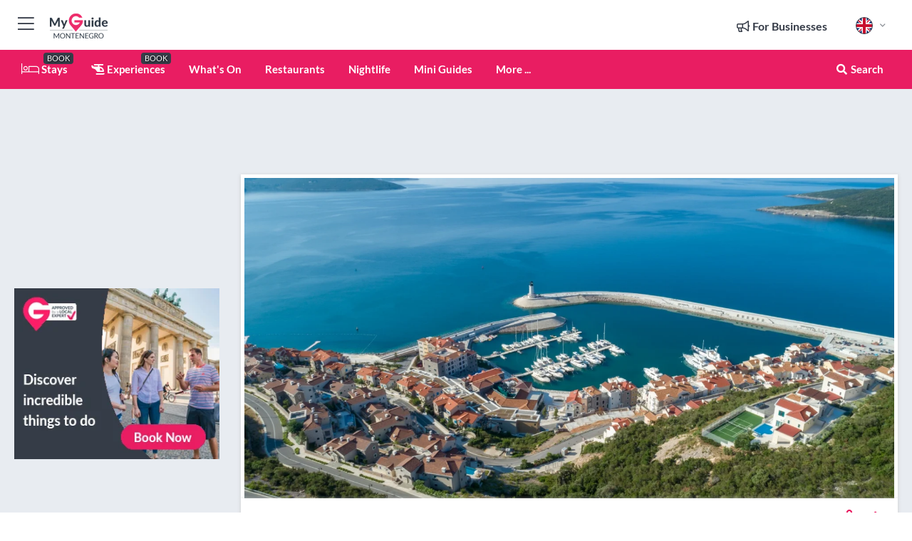

--- FILE ---
content_type: text/html; charset=utf-8
request_url: https://www.myguidemontenegro.com/yachting/lustica-bay-marina
body_size: 20828
content:



			<!DOCTYPE html>
			<!--[if IE 8]>          <html class="ie ie8"> <![endif]-->
			<!--[if IE 9]>          <html class="ie ie9"> <![endif]-->
			<!--[if gt IE 9]><!-->  <html> <!--<![endif]-->
			<html lang="en" >
				<!--<![endif]-->

				<head>

					
					<!-- Global site tag (gtag.js) - Google Analytics -->
					<script nonce="f51be4195c622daa4c4ee0c1d0bf35de" >

			 			window ['gtag_enable_tcf_support'] = true;  

			 		</script>

					<script nonce="f51be4195c622daa4c4ee0c1d0bf35de" async src="https://www.googletagmanager.com/gtag/js?id=G-1BJ0B91QPT"></script>
					<script nonce="f51be4195c622daa4c4ee0c1d0bf35de">
					  	window.dataLayer = window.dataLayer || [];
						function gtag(){dataLayer.push(arguments);}
			  			gtag('js', new Date());

			  			
					  	// gtag('config', 'G-1BJ0B91QPT');
					  	gtag('config', 'G-1BJ0B91QPT', {
					  	 	// 'campaign_source': 'Montenegro',
					  	 	// 'content_group': 'Montenegro',	
						  	'user_properties': {
						   	 	'website': 'Montenegro'
						  	}
						});

					  		gtag('config', 'G-6F4GCF00YC');
					</script>


					
							<meta http-equiv="Content-type" content="text/html; charset=utf-8" />
		<title>Lustica Bay Marina in Montenegro</title>
		<meta name="facebook-domain-verification" content="ktqkjm91i37jwnqn6gifer0jtgd8ob" />
		<meta name="description" content="Lustica Bay Marina, Montenegro - The marina offers 50 berths for boats of up to 45 metres. As a country that is still on the waiting list of the EU membershi...">
		<meta name="keywords" content="Lustica Bay Marina, Montenegro">
		<meta name="robots" content="noodp, index, follow" />
		<meta name="viewport" content="width=device-width, initial-scale=1">

		<link href='https://fonts.googleapis.com/css?family=Lato:300,400,700,900' rel='stylesheet' type='text/css'>
		
						<link rel="alternate" href="https://www.myguidemontenegro.com/yachting/lustica-bay-marina" hreflang="en" />
							
							<link rel="alternate" href="https://www.myguidemontenegro.com/yachting/lustica-bay-marina" hreflang="x-default" />
		
	
		<meta name="google-site-verification" content="g-Hssh-jr_iFZzkQsW9QswVlqUzeLWIy9Lys_Od8z5c" />
		<meta name="ahrefs-site-verification" content="f60c15e269fc27ccdd109cbef095f33e8531889e234532880849b804da551c44">
		<link rel="dns-prefetch" href="//https://images.myguide-cdn.com">
		<link rel="preload" fetchpriority="high" as="image" href="https://images.myguide-cdn.com/cdn-cgi/image/height=35,format=auto,quality=85/images/myguide/logo-light/montenegro.png">
		<link rel="preload" fetchpriority="high" as="image" href="https://images.myguide-cdn.com/cdn-cgi/image/height=35,format=auto,quality=85/images/myguide/logo-dark/montenegro.png">
		<link rel="preload" fetchpriority="high" as="image" href="https://images.myguide-cdn.com/cdn-cgi/image/width=1200,format=auto,quality=85/images/myguide/myguide-travel-frame.jpg">

		

		
		
		
		<link rel="canonical" href="https://www.myguidemontenegro.com/yachting/lustica-bay-marina"  />
		
		

		<link rel="icon" href="https://images.myguide-cdn.com/favicons/favicon.ico" />
		<link rel="manifest" href="/manifest.json">
		<link rel="apple-touch-icon" sizes="57x57" href="https://images.myguide-cdn.com/favicons/apple-icon-57x57.png">
		<link rel="apple-touch-icon" sizes="60x60" href="https://images.myguide-cdn.com/favicons/apple-icon-60x60.png">
		<link rel="apple-touch-icon" sizes="72x72" href="https://images.myguide-cdn.com/favicons/apple-icon-72x72.png">
		<link rel="apple-touch-icon" sizes="76x76" href="https://images.myguide-cdn.com/favicons/apple-icon-76x76.png">
		<link rel="apple-touch-icon" sizes="114x114" href="https://images.myguide-cdn.com/favicons/apple-icon-114x114.png">
		<link rel="apple-touch-icon" sizes="120x120" href="https://images.myguide-cdn.com/favicons/apple-icon-120x120.png">
		<link rel="apple-touch-icon" sizes="144x144" href="https://images.myguide-cdn.com/favicons/apple-icon-144x144.png">
		<link rel="apple-touch-icon" sizes="152x152" href="https://images.myguide-cdn.com/favicons/apple-icon-152x152.png">
		<link rel="apple-touch-icon" sizes="180x180" href="https://images.myguide-cdn.com/favicons/apple-icon-180x180.png">
		<link rel="icon" type="image/png" sizes="192x192"  href="https://images.myguide-cdn.com/favicons/android-icon-192x192.png">
		<link rel="icon" type="image/png" sizes="32x32" href="https://images.myguide-cdn.com/favicons/favicon-32x32.png">
		<link rel="icon" type="image/png" sizes="96x96" href="https://images.myguide-cdn.com/favicons/favicon-96x96.png">
		<link rel="icon" type="image/png" sizes="16x16" href="https://images.myguide-cdn.com/favicons/favicon-16x16.png">
		<meta name="msapplication-TileImage" content="https://images.myguide-cdn.com/favicons/ms-icon-144x144.png">
		<meta name="msapplication-TileColor" content="#ffffff">
		<meta name="theme-color" content="#ffffff">
		<meta name="referrer" content="origin">


		<!-- CSS for IE -->
		<!--[if lte IE 9]>
			<link rel="stylesheet" type="text/css" href="css/ie.css" />
		<![endif]-->

		<!-- HTML5 shim and Respond.js IE8 support of HTML5 elements and media queries -->
		<!--[if lt IE 9]>
		  <script type='text/javascript' src="https://html5shiv.googlecode.com/svn/trunk/html5.js"></script>
		  <script type='text/javascript' src="https://cdnjs.cloudflare.com/ajax/libs/respond.js/1.4.2/respond.js"></script>
		<![endif]-->

		
		<meta name="yandex-verification" content="af9c3905eb736483" />
		
		<meta name="p:domain_verify" content="9f2d0fd09100c83e1e9462f55da3ba0a"/>


		<meta property="og:title" content="Lustica Bay Marina in Montenegro"/>
		<meta property="og:url" content="https://www.myguidemontenegro.com/yachting/lustica-bay-marina" />
		<meta property="og:type" content="product"/>
		<meta property="og:site_name" content="My Guide Montenegro"/>
		<meta property="og:description" content="Lustica Bay Marina, Montenegro - The marina offers 50 berths for boats of up to 45 metres. As a country that is still on the waiting list of the EU membershi..." />
		<meta property="og:brand" content="Lustica Bay Marina in Montenegro">

					<meta property="og:locale" content="en_GB"/>
					<meta property="og:locale:alternate" content="es_ES"/>
					<meta property="og:locale:alternate" content="fr_FR"/>
					<meta property="og:locale:alternate" content="pt_PT"/>
					<meta property="og:locale:alternate" content="it_IT"/>
					<meta property="og:locale:alternate" content="de_DE"/>
					<meta property="og:locale:alternate" content="nl_NL"/>
					<meta property="og:locale:alternate" content="no_NO"/>
					<meta property="og:locale:alternate" content="da_DK"/>
					<meta property="og:locale:alternate" content="sv_SE"/>
					<meta property="og:locale:alternate" content="ja_JP"/>
					<meta property="og:locale:alternate" content="fi_FI"/>
					<meta property="og:locale:alternate" content="pl_PL"/>
					<meta property="og:locale:alternate" content="ru_RU"/>

		
		
		
		<meta property="og:image" content="https://images.myguide-cdn.com/md/montenegro/companies/lustica-bay-marina/large/lustica-bay-marina-713338.jpeg" />

		
		
		<meta property="product:retailer_part_no" content="C108222"/>
		<meta property="product:category" content="Yachting"/>
		
		<meta property="product:location" content="Montenegro"/>
		
		
		
		
		<meta property="product:country" content="Montenegro"/>
		<meta property="product:type" content="Yachting"/>
		


		
		
		
		
		
		
	
		<meta itemprop="name" content="Lustica Bay Marina in Montenegro">
		<meta itemprop="description" content="Lustica Bay Marina, Montenegro - The marina offers 50 berths for boats of up to 45 metres. As a country that is still on the waiting list of the EU membershi...">
		<meta itemprop="image" content="https://images.myguide-cdn.com/md/montenegro/companies/lustica-bay-marina/large/lustica-bay-marina-713338.jpeg">


		<meta name="twitter:card" content="summary">
		<meta name="twitter:site" content="@MyGuideNetwork">
		<meta name="twitter:creator" content="@MyGuideMne">
		<meta name="twitter:title" content="Lustica Bay Marina in Montenegro">
		<meta name="twitter:description" content="Lustica Bay Marina, Montenegro - The marina offers 50 berths for boats of up to 45 metres. As a country that is still on the waiting list of the EU membershi...">
		<meta name="twitter:image" content="https://images.myguide-cdn.com/md/montenegro/companies/lustica-bay-marina/large/lustica-bay-marina-713338.jpeg">

		<meta name="google-site-verification" content="6h6jNsF2E76IFGQ-53vI62FusaH4Rx7G6HwIvLLkQdI" />
		<meta name="google-adsense-account" content="ca-pub-6651265782782197">	




		<link href="https://cache.myguide-cdn.com/_cache/c7cbef82892739a3c14f125617b5f814.css" rel="stylesheet" type='text/css'>



			
		

			<script nonce="f51be4195c622daa4c4ee0c1d0bf35de" async src="https://securepubads.g.doubleclick.net/tag/js/gpt.js"></script>
			<script nonce="f51be4195c622daa4c4ee0c1d0bf35de">
				var gptadslots = [];
			  	var googletag = googletag || {};
	  			googletag.cmd = googletag.cmd || [];

				googletag.cmd.push(function() {
				gptadslots.push(googletag.defineSlot('/36886427/montenegro_mpu1_300x250', [300, 250], 'mpu1_300x250').addService(googletag.pubads()));
				gptadslots.push(googletag.defineSlot('/36886427/montenegro_mpu2_300x250', [300, 250], 'mpu2_300x250').addService(googletag.pubads()));
				gptadslots.push(googletag.defineSlot('/36886427/montenegro_mpu3_300x250', [300, 250], 'mpu3_300x250').addService(googletag.pubads()));

				
				gptadslots.push(googletag.defineSlot('/36886427/montenegro_top_728x90', [728, 90], 'top_728x90').addService(googletag.pubads()));
				gptadslots.push(googletag.defineSlot('/36886427/montenegro_mpu1_300x600', [300, 600], 'mpu1_300x600').addService(googletag.pubads()));
				gptadslots.push(googletag.defineSlot('/36886427/montenegro_mpu1_728x90', [728, 90], 'mpu1_728x90').addService(googletag.pubads()));
				gptadslots.push(googletag.defineSlot('/36886427/montenegro_top_320x50', [320, 50], 'top_320x50').addService(googletag.pubads()));
				gptadslots.push(googletag.defineSlot('/36886427/montenegro_mpu1_320x50', [320, 50], 'mpu1_320x50').addService(googletag.pubads()));

				googletag.pubads().enableSingleRequest();
				googletag.pubads().setTargeting("PageLink","/yachting/lustica-bay-marina");
				googletag.pubads().setTargeting("PageType","Company");
				googletag.pubads().setTargeting("PageID","108222");
				googletag.pubads().setTargeting("Lang","en");
				googletag.pubads().setTargeting("Page","Free");
				
				
				googletag.enableServices();
				});


				// googletag.cmd.push(function() { googletag.display('mpu1_300x250'); });
				// googletag.cmd.push(function() { googletag.display('top_728x90'); });
				// googletag.cmd.push(function() { googletag.display('top_320x50'); });
			</script>

		
		
		<!-- GetYourGuide Analytics -->

		<script>
		window.addEventListener('load', function() {
			var gygScript = document.createElement('script');
			gygScript.src = "https://widget.getyourguide.com/dist/pa.umd.production.min.js";
			gygScript.async = true;
			gygScript.defer = true;

			gygScript.dataset.gygPartnerId = "GIYFBFF";
			gygScript.dataset.gygGlobalAutoInsert = "true";
			gygScript.dataset.gygGlobalAutoInsertLimit = "8";
			gygScript.dataset.gygGlobalCmp = "auto-insertion";
			gygScript.dataset.gygGlobalAllowedHostCssSelector = ".gygauto";
			gygScript.dataset.gygGlobalExcludedHostUrls = "";
			gygScript.dataset.gygGlobalAllowedHostPathPrefixes = "";
			gygScript.dataset.gygGlobalExcludedKeywords = "";

			document.body.appendChild(gygScript);
		});
		</script>



			<script src="https://www.google.com/recaptcha/enterprise.js?render=6LduFhgrAAAAACFpapDObcxwzn2yMpn2lP5jxegn" async defer></script>

				</head>

				<body class="no-trans front-page company" 
					ng-app="siteApp" 
					id="MainAppCtrl" 
					ng-controller="AppController" 
					ng-init="$root.activeLanguage = 'en'; init({
						location: 'montenegro',
						ga4key: 'G-6F4GCF00YC',
						slug: '/yachting/lustica-bay-marina',
						title: 'Lustica Bay Marina in Montenegro',
						popup: '',
						actionToken: 'a2ddf1838fae34d1aed0da84a1234097b183450b65c93761aa5c850e9c1134d7',
						lastAction: '',
                        userId: '',
						    googleSignIn: {
                                clientId :'620088340861-8ek878891c5o7ec7gredhui5eqqdph00.apps.googleusercontent.com'
                            },
                        
						view: 'yachting'
					});"


					>
				

					<div id="page-wrapper">


							





			<header id="header" class="navbar-static-top sticky-header ">
				<div class="topnav">
					<div class="container text-center">
						<ul class="quick-menu pull-left">
							<li >

								<a  id="menu-01" href="#mobile-menu-01" title="Toggle Menu" data-toggle="collapse" class="btn-block1 mobile-menu-toggle">
									<i class="fal fa-bars fa-fw"></i>
									<i class="fal fa-times fa-fw"></i>
								</a>

								
							</li>

						
							<li>
								<span class="logo navbar-brand">
									<a href="/" title="My Guide Montenegro">
										<div ng-controller="SeasonCtrl" ng-class="seasonClass">
											<img loading="lazy" class="logo-dark" src="https://images.myguide-cdn.com/cdn-cgi/image/height=35,format=auto,quality=85/images/myguide/logo-dark/montenegro.png" alt="My Guide Montenegro" />
										</div>
									</a>
								</span>
							</li>
						</ul>

						<ul class="social-icons clearfix pull-right">
							
							

							<li   ng-show="$root.cart.count" ng-controller="OrderController" ng-cloak data-toggle="tooltip" data-placement="bottom" title="Shopping Cart">
								<a ng-click="openModal('/order/modal?init=summary&orderID='+ $root.cart.orderId, null, false, 'dialog-centered');" class="btn-block relative cartIcon" > 
									<span class="fa fa-shopping-cart" title='#{[{$root.cart.orders.id}]}'></span>
									<label class="hide">Orders</label>
									<div ng-show="$root.cart.count" class="ng-cloak 1pulsing-notification" ng-class="{'pulsing-notification' : $root.cart.count }">
										<small ng-bind="$root.cart.count"></small>
									</div>
								</a>
							</li>



							

								
							
								
								<li class="forBusiness">
									<a href="/for-businesses" 
										class="btn-block">
										<span class="far fa-fw fa-bullhorn"></span>
										<span><strong>For Businesses</strong></span>
									</a>
								</li>
							
								<li id="languagePicker" class="dropdown">
									<a class="dropdown-toggle" id="dropdownMenu3" data-toggle="dropdown">
												<span class="flag-icon flag-icon-squared flag-icon-gb mr5"></span>
										<i class="far fa-angle-down hidden-xs"></i>
									</a>
									<ul class="dropdown-menu dropdown-menu-left" aria-labelledby="dropdownMenu2">
												<li>
												</li>
												<li>
												</li>
												<li>
												</li>
												<li>
												</li>
												<li>
												</li>
												<li>
												</li>
												<li>
												</li>
												<li>
												</li>
												<li>
												</li>
												<li>
												</li>
												<li>
												</li>
												<li>
												</li>
												<li>
												</li>
									</ul>
								</li>


							
						</ul>
					</div>
				</div>


				<div class="main-header ">
					
					<div class="container">

						<nav class="scrollmenu" role="navigation">
							<ul class="menu">



									

										<li id="homepage" >
											<a href="/">
												<i class="fal fa-bed fa-lg"></i> Stays
											</a>
											<small class="label dark">BOOK</small>
											
										</li>



									

														<li id="experiences" >
															<a href="/experiences"><i class="fas fa-helicopter"></i> Experiences</a>
															<small class="label dark">BOOK</small>
														</li>




										<li id="whatson" >
											<a href="/events">What's On</a>
										</li>


														<li id="restaurants" >
															<a href="/restaurants">Restaurants</a>
														</li>
														<li id="nightlife" >
															<a href="/nightlife">Nightlife</a>
														</li>

									
									
									

										<li id="lists" >
											<a href="/lists">
												Mini Guides
											</a>
										</li>




									<li>
											<a ng-href="" ng-click="openModal('/modal/menu', null, false, 'dialog-centered modal-lg');" class="btn-block">
												More ...
											</a>
									</li>

											<li class="pull-right" data-toggle="tooltip" data-placement="bottom" title="Search Website">
												<a class="btn-block noarrows" data-fancybox data-options='{"smallBtn":false, "buttons":false}' data-src="#filters" href="javascript:;" ng-click="$root.searchQuery=''; $root.searchTotal=1">
													<span class="fa fa-fw fa fa-search"></span> Search
												</a>
											</li>
							</ul>
						</nav>
					</div>

					
				</div>



				<nav id="mobile-menu-01" class="mobile-menu collapse width" aria-expanded="false" ng-cloak>
	                
					
					<a id="menu-01" href="#mobile-menu-01" title="Toggle Menu" data-toggle="collapse" class="mobile-menu-toggle">
							<i class="fal fa-times fa-fw"></i>
						</a>

	                <ul id="mobile-primary-menu" class="menu">

	                	<li ng-if="!$root.user.id" ng-cloak class="loginButton">
							

							<button ng-if="!$root.user.id" ng-click="openModal('/modal/users/auth', null, false, 'dialog-centered');" type="button" class="ng-scope">
                                Login / Sign Up         
                            </button>
						</li>
					
						
						<li ng-if="$root.user.id" ng-cloak class="loginButton menu-item-has-children">
							<a role="button" data-toggle="collapse" href="#profileMenuCollapse" aria-expanded="false" aria-controls="profileMenuCollapse">
								<img ng-if="$root.user.social.facebook.id"
									ng-src="{[{'https://graph.facebook.com/'+ $root.user.social.facebook.id + '/picture?type=large'}]}" 
									alt="{[{$root.user.fullName}]}">
								<img ng-if="!$root.user.social.facebook.id"
									ng-src="https://images.myguide-cdn.com/cdn-cgi/image/height=45,format=auto,quality=85/images/author-placeholder.jpg" 
									alt="{[{$root.user.fullName}]}">
								Hello {[{$root.user.name}]} <i class="fal fa-angle-down"></i>
							</a>
							<div class="submenu collapse" id="profileMenuCollapse">
								<ul>
									<li>
										<a ng-href="/profile">
											Profile
										</a>
									</li>
									<li>
										<a ng-href="/order-history">
											Your Orders
										</a>
									</li>
									<li>
										<a ng-href="/lists">
											My Guides
										</a>
									</li>
									<li>
										<a ng-click="userLogout({
											rid: 'READER_ID',
											url: 'https://www.myguidemontenegro.com/yachting/lustica-bay-marina',
											return: 'https://www.myguidemontenegro.com/yachting/lustica-bay-marina'
										}, true)" ng-href="">
										Logout
										</a>
									</li>
								</ul>
								<div class="space-sep10"></div>
							</div>
						</li>
						<div class="separator"></div>
					


							<li>
								<a href="/for-businesses">
									<i class="fal fa-bullhorn"></i> Add a Business
								</a>
							</li>

							<li>
								<a href="/addcompany">
									<i class="fal fa-check"></i> Claim your Business
								</a>
							</li>

							<li>
								<a href="/promote-events">
									<i class="fal fa-calendar-alt"></i> Promote Events
								</a>
							</li>

							<div class="space-sep10"></div>
							<div class="separator"></div>

						
						

							<li class="menu-item-has-children">
								<a role="button" data-toggle="collapse" href="#eventsMenuCollapse" aria-expanded="false" aria-controls="eventsMenuCollapse">
									<i class="fas fa-calendar-alt"></i> What's On Montenegro<i class="fal fa-angle-down"></i>
								</a>
								<div class="submenu collapse" id="eventsMenuCollapse">
									<ul>
										<li><a href="/events">All Events in Montenegro</a></li>

											<li><a href="/events/today">Today</a></li>
											<li><a href="/events/tomorrow">Tomorrow</a></li>
											<li><a href="/events/this-weekend">This Weekend</a></li>
											<li><a href="/events/next-week">Next Week</a></li>

											<li><a href="/events/november-2025">November 2025</a></li>
											<li><a href="/events/december-2025">December 2025</a></li>
											<li><a href="/events/january-2026">January 2026</a></li>
									</ul>
								</div>
							</li>
							<div class="space-sep10"></div>
							<div class="separator"></div>



							<li id="homepage" >
								<a href="/">
									<i class="fal fa-bed fa-lg"></i> Stays
									<small class="label pink">BOOK</small>
								</a>
							</li>





												<li>
													<a href="/experiences"> 
														<i class="fas fa-helicopter"></i> Experiences
														<small class="label pink">BOOK</small>
													
													</a>
												</li>

						
						<div class="space-sep10"></div>
						<div class="separator"></div>							

												<li>
													<a href="/restaurants"> Restaurants
													</a>
												</li>
												<li>
													<a href="/nightlife"> Nightlife
													</a>
												</li>

						
										<li><a href="/accommodation">Accommodation</a></li>
										<li><a href="/things-to-do">Things To Do</a></li>
										<li><a href="/property">Property</a></li>
										<li><a href="/yachting">Yachting</a></li>
										<li><a href="/wellness-and-spa">Wellness and Spa</a></li>
										<li><a href="/services">Services</a></li>
										<li><a href="/things-to-do/shopping">Shopping</a></li>

						<div class="space-sep10"></div>
						<div class="separator"></div>


							<li>
								<a href="/lists">
									<i class="far fa-plus"></i> Mini Guides
								</a>
							</li>
							<div class="space-sep10"></div>
							<div class="separator"></div>


						
						

						
							<li class="">
								<a href="/usefulinfo/best-beaches">Best Beaches</a>
							</li>
							<li class="">
								<a href="/usefulinfo/top-10-sights">Top 10 SIGHTS</a>
							</li>
							<li class="">
								<a href="/travel-articles">Travel Articles</a>
							</li>
							<li class="">
								<a href="/regionalinfo">Regional Info</a>
							</li>
							<li class="">
								<a href="/usefulinfo">Useful Info</a>
							</li>
					</ul>
	            </nav>

				<nav id="mobile-menu-02" class="mobile-menu collapse " aria-expanded="false">
					<a id="menu-02" href="#mobile-menu-02" title="Search" data-toggle="collapse" class="mobile-menu-toggle filter">
						
					</a>
					

					<ul class="iconList clearfix">
	    					<li>

	    						<a ng-href ng-click="openModal('/modal/users/auth', null, false, 'dialog-centered');" class="btn-block relative cartIcon"><i class="fa fa-user"></i> <span>View Profile</span></a></li>
							<li>
								<a ng-href ng-click="openModal('/modal/users/auth', null, false, 'dialog-centered');" class="btn-block relative cartIcon"><i class="fa fa-shopping-cart"></i> <span>Your Orders</span></a>
							</li>
	    					<li>
								<a ng-href ng-click="openModal('/modal/users/auth', null, false, 'dialog-centered');" class="btn-block relative cartIcon"> 
									<i class="fa fa-list"></i> <span>My Guides</span>
								</a>
							</li>
		    				<li>
		    					<a ng-href ng-click="openModal('/modal/users/auth', null, false, 'dialog-centered');"><i class="fa fa-sign-in"></i><span>Login</span></a>
		    				</li>
		    		</ul>
						<div class="logIn">
							<p>Log in for great & exciting features!</p> <img width="53" height="29" src="https://images.myguide-cdn.com/images/myguide/icons/arrow.png" alt="Arrow">
						</div>
	            </nav>

			</header>
	





							

								 <script type="application/ld+json">{
    "@context": "http:\/\/schema.org",
    "@type": "Organization",
    "name": "My Guide Montenegro",
    "url": "https:\/\/www.myguidemontenegro.com",
    "logo": {
        "@context": "http:\/\/schema.org",
        "@type": "ImageObject",
        "url": "https:\/\/images.myguide-cdn.com\/images\/myguide\/logo-dark\/montenegro.png"
    }
}</script>
 <script type="application/ld+json">{
    "@context": "http:\/\/schema.org",
    "@type": "WebSite",
    "name": "My Guide Montenegro",
    "url": "https:\/\/www.myguidemontenegro.com"
}</script>
 <script type="application/ld+json">{
    "@context": "http:\/\/schema.org",
    "@type": "BreadcrumbList",
    "itemListElement": [
        {
            "@type": "ListItem",
            "position": 1,
            "item": {
                "@id": "\/",
                "name": "Montenegro"
            }
        },
        {
            "@type": "ListItem",
            "position": 2,
            "item": {
                "@id": "\/yachting",
                "name": "Yachting"
            }
        },
        {
            "@type": "ListItem",
            "position": 3,
            "item": {
                "@id": "\/yachting\/lustica-bay-marina",
                "name": "Lustica Bay Marina"
            }
        }
    ]
}</script>
 <script type="application/ld+json">{
    "@context": "http:\/\/schema.org",
    "@graph": [
        {
            "@context": "http:\/\/schema.org",
            "@type": "SiteNavigationElement",
            "@id": "https:\/\/www.myguidemontenegro.com#menu",
            "name": "Stays",
            "url": "https:\/\/www.myguidemontenegro.com\/"
        },
        {
            "@context": "http:\/\/schema.org",
            "@type": "SiteNavigationElement",
            "@id": "https:\/\/www.myguidemontenegro.com#menu",
            "name": "Experiences",
            "url": "https:\/\/www.myguidemontenegro.com\/experiences"
        },
        {
            "@context": "http:\/\/schema.org",
            "@type": "SiteNavigationElement",
            "@id": "https:\/\/www.myguidemontenegro.com#menu",
            "name": "Restaurants",
            "url": "https:\/\/www.myguidemontenegro.com\/restaurants"
        },
        {
            "@context": "http:\/\/schema.org",
            "@type": "SiteNavigationElement",
            "@id": "https:\/\/www.myguidemontenegro.com#menu",
            "name": "Nightlife",
            "url": "https:\/\/www.myguidemontenegro.com\/nightlife"
        },
        {
            "@context": "http:\/\/schema.org",
            "@type": "SiteNavigationElement",
            "@id": "https:\/\/www.myguidemontenegro.com#menu",
            "name": "Events in Montenegro",
            "url": "https:\/\/www.myguidemontenegro.com\/events"
        },
        {
            "@context": "http:\/\/schema.org",
            "@type": "SiteNavigationElement",
            "@id": "https:\/\/www.myguidemontenegro.com#menu",
            "name": "Accommodation",
            "url": "https:\/\/www.myguidemontenegro.com\/accommodation"
        },
        {
            "@context": "http:\/\/schema.org",
            "@type": "SiteNavigationElement",
            "@id": "https:\/\/www.myguidemontenegro.com#menu",
            "name": "Things To Do",
            "url": "https:\/\/www.myguidemontenegro.com\/things-to-do"
        },
        {
            "@context": "http:\/\/schema.org",
            "@type": "SiteNavigationElement",
            "@id": "https:\/\/www.myguidemontenegro.com#menu",
            "name": "Property",
            "url": "https:\/\/www.myguidemontenegro.com\/property"
        },
        {
            "@context": "http:\/\/schema.org",
            "@type": "SiteNavigationElement",
            "@id": "https:\/\/www.myguidemontenegro.com#menu",
            "name": "Yachting",
            "url": "https:\/\/www.myguidemontenegro.com\/yachting"
        },
        {
            "@context": "http:\/\/schema.org",
            "@type": "SiteNavigationElement",
            "@id": "https:\/\/www.myguidemontenegro.com#menu",
            "name": "Wellness and Spa",
            "url": "https:\/\/www.myguidemontenegro.com\/wellness-and-spa"
        },
        {
            "@context": "http:\/\/schema.org",
            "@type": "SiteNavigationElement",
            "@id": "https:\/\/www.myguidemontenegro.com#menu",
            "name": "Services",
            "url": "https:\/\/www.myguidemontenegro.com\/services"
        },
        {
            "@context": "http:\/\/schema.org",
            "@type": "SiteNavigationElement",
            "@id": "https:\/\/www.myguidemontenegro.com#menu",
            "name": "Shopping",
            "url": "https:\/\/www.myguidemontenegro.com\/things-to-do\/shopping"
        },
        {
            "@context": "http:\/\/schema.org",
            "@type": "SiteNavigationElement",
            "@id": "https:\/\/www.myguidemontenegro.com#menu",
            "name": "Mini Guides",
            "url": "https:\/\/www.myguidemontenegro.com\/lists"
        },
        {
            "@context": "http:\/\/schema.org",
            "@type": "SiteNavigationElement",
            "@id": "https:\/\/www.myguidemontenegro.com#menu",
            "name": "Best Beaches",
            "url": "https:\/\/www.myguidemontenegro.com\/usefulinfo\/best-beaches"
        },
        {
            "@context": "http:\/\/schema.org",
            "@type": "SiteNavigationElement",
            "@id": "https:\/\/www.myguidemontenegro.com#menu",
            "name": "Top 10 SIGHTS",
            "url": "https:\/\/www.myguidemontenegro.com\/usefulinfo\/top-10-sights"
        },
        {
            "@context": "http:\/\/schema.org",
            "@type": "SiteNavigationElement",
            "@id": "https:\/\/www.myguidemontenegro.com#menu",
            "name": "Travel Articles",
            "url": "https:\/\/www.myguidemontenegro.com\/travel-articles"
        },
        {
            "@context": "http:\/\/schema.org",
            "@type": "SiteNavigationElement",
            "@id": "https:\/\/www.myguidemontenegro.com#menu",
            "name": "Regional Info",
            "url": "https:\/\/www.myguidemontenegro.com\/regionalinfo"
        },
        {
            "@context": "http:\/\/schema.org",
            "@type": "SiteNavigationElement",
            "@id": "https:\/\/www.myguidemontenegro.com#menu",
            "name": "Useful Info",
            "url": "https:\/\/www.myguidemontenegro.com\/usefulinfo"
        },
        {
            "@context": "http:\/\/schema.org",
            "@type": "SiteNavigationElement",
            "@id": "https:\/\/www.myguidemontenegro.com#menu",
            "name": "Travel Articles",
            "url": "https:\/\/www.myguidemontenegro.com\/travel-articles"
        }
    ]
}</script>
 <script type="application/ld+json">{
    "@context": "http:\/\/schema.org",
    "description": "Lustica Bay Marina, Montenegro - The marina offers 50 berths for boats of up to 45 metres. As a country that is still on the waiting list of the EU membershi...",
    "address": {
        "@type": "PostalAddress",
        "streetAddress": "Lustica Bay Marina",
        "postalCode": 85323,
        "addressLocality": "Lustica Bay",
        "addressCountry": "Montenegro"
    },
    "geo": {
        "@type": "GeoCoordinates",
        "latitude": 42.386387,
        "longitude": 18.663475
    },
    "image": [
        "https:\/\/images.myguide-cdn.com\/md\/montenegro\/companies\/lustica-bay-marina\/large\/lustica-bay-marina-713338.jpeg"
    ],
    "@type": "LocalBusiness",
    "name": "Lustica Bay Marina",
    "url": "https:\/\/www.myguidemontenegro.com\/yachting\/lustica-bay-marina"
}</script>



								








								<section id="content">
									<div class="container">
										<div class="row">

											<div class="sidebar hidden-sm hidden-xs col-md-3">
																<div class="clearfix"></div>
			<div class="advert">




							


									<div id="mpu1_300x250" class="mpu-square">
										<script nonce="f51be4195c622daa4c4ee0c1d0bf35de" type='text/javascript'>
											googletag.cmd.push(function() { googletag.display('mpu1_300x250'); });
										</script>
									</div>
							
					
			</div>
			<div class="clearfix"></div>




														<div class="advert skyscraper">

			
						<a title="View All Experiences" href="/experiences">
							<img loading="lazy" src="https://images.myguide-cdn.com/cdn-cgi/image/width=350,format=auto,quality=85/advertising/gyg_en.png" height="auto" width="350" alt="Ad Placeholder">
						</a>



			
	</div>

															<div class="clearfix"></div>
		<div class="advert">

			



						
							
						<div 
								class="trackClick" 
								data-affiliate="GetYourGuide" 
								data-track="affiliatelink"  
								data-view="company"
								data-type="company" 
								data-typeid="108222" 
								data-ref="widget_auto"
								data-gyg-widget="auto" 
								data-gyg-number-of-items="5"
								data-gyg-locale-code="en-GB" 
								data-gyg-currency="EUR" 
								data-gyg-cmp="montenegro692895666034f"
								data-gyg-partner-id="GIYFBFF"></div>



					
					
		</div>

											</div>
											
											<div id="main" class="col-sm-12 col-md-9">
																<div class="advert leaderboard">






							

									
									<div id="top_728x90">
										<script nonce="f51be4195c622daa4c4ee0c1d0bf35de" type='text/javascript'>
											googletag.cmd.push(function() { googletag.display('top_728x90'); });
										</script>
									</div>
									

									
								<div class="callToAction">
									<div>Want to Run Your Own<br><strong>My Guide Website</strong>?</div>
									<a class="pink" href="https://www.myguide-network.com/franchise" target="_blank"><i class="fa fa-info-circle"></i> Find Out More</a>
								</div>
							
			</div>

														<div class="companyslider new">
		<div id="mediaCarouselPhoto" class="col-xs-12 col-sm-12 col-md-12 nopadding">
			<div id="companyImageSlider">
					<div class="row">
						<div class="col-xs-12">
								<a data-fancybox-trigger="gallery" class="blockLink relative" href="javascript:;" data-fancybox-index="0" title="Lustica Bay Marina">
									<img src="https://images.myguide-cdn.com/md/montenegro/companies/lustica-bay-marina/large/lustica-bay-marina-713338.jpeg" class="big" alt="Lustica Bay Marina">
								</a>
						</div>
					</div>
			</div>
		</div>
		<div class="clearfix"></div>
	</div>

	
	<div class="post companyPage">
		<div id="companyTabs" class="tab-container trans-style">
			<div class="tab-page">
				<div class="tab-content col-md-12">
					<div class="tab-pane tab-page row active fade in" id="overview">
						<div class="row">
				
							<div id="companyText" class="col-sm-12 col-md-8">
								
								<div class="headingHolder">
									<div class="space-sep10"></div>
									<div class="space-sep10 hidden-xs"></div>
									<h1>Lustica Bay Marina</h1>
									
								</div>


									<small class="description comma">Marinas</small>
									
								<div class="clearfix"></div>
								<div class="space-sep10"></div>




								
								&nbsp;
<div style='text-align: justify;'><strong>Luštica Bay Marina</strong>&nbsp;is one of the most luxurious marinas in the country, located in the heart of revolutionary Luštica Bay, the Marina Village. Marina Village represents a venture to diverse international yachts, boats and cruisers. The marina offers 50 berths for boats of up to 45 metres. There is also a range of flexible berthing options, from a single night through to seasonal and annual stays. As a country that is still on the waiting list of the EU membership candidate countries, Montenegro is not subject to EU tax and import regulations, which immediately provides yacht owners with a range of financial benefits such as only 7% VAT on marine-related services; tax and duty-free fuel and lubricants; no custom taxation on all incoming provisions and spare parts.&nbsp;<br />
<br />
The proximity to the Tivat airport (10 minutes), grants access for direct flights to/from most European capitals, while the availability for helicopters and helipad services and private jets (with provision) is authorised as well.<br />
<br />
The Marina Village not only offers guests a world-class harbour, but it also encompasses the 5-star luxury of The Chedi Luštica Bay Hotel and a stylish waterfront promenade with restaurants and bars, shops, and boutiques.&nbsp;<br />
&nbsp;</div>

								<div class="space-sep15"></div>			



								<div class="clearfix"></div>
							</div>
							<div id="companySidebar" class="col-sm-12 col-md-4">
								<div class="space-sep15"></div>

								<div class="absolute1">
										<a class="iconButton" title="Add to My Guide" ng-click="openModal('/modal/users/auth', null, false, 'dialog-centered');"><i class="far fa-plus"></i></a>
									
		<a id="socialsharebutton" tabindex="0" data-trigger="focus" class="iconButton" data-placement="bottom" data-html="true" data-toggle="popover" title="Share with Friends" data-content="
			<a href='#' class='ssk sskIcon ssk-facebook' data-toggle='tooltip' data-placement='bottom' title='Share on Facebook'></a>
			<a href='#' class='ssk sskIcon ssk-twitter' data-toggle='tooltip' data-placement='bottom' title='Share on Twitter'></a>
		    <a href='#' class='ssk sskIcon ssk-email' data-toggle='tooltip' data-placement='bottom' title='Share via Email'></a>
		    <a href='#' class='ssk sskIcon ssk-pinterest' data-toggle='tooltip' data-placement='bottom' title='Share on Pinterest'></a>
		    <a href='#' class='ssk sskIcon ssk-linkedin' data-toggle='tooltip' data-placement='bottom' title='Share on LinkedIn'></a>">
				<i class="fa fa-fw fa-share-alt"></i>
		</a>

								</div>

								<div class="clearfix"></div>

								<div class="space-sep15"></div>




								

								


								
								
								<div class="space-sep30"></div>
							</div>
						</div>
					</div>
				</div>
			</div>
		</div>
	</div>



	


	





		<div class="space-sep20"></div>
		<div class="post bs p15 white-bg">
			<h2 class="pull-left">Directions</h2>
				<div id="map" class=" boxclearfix">
						<div class="clearfix"></div>
							<span class="geo">
								<abbr class="longitude" title="18.663475"></abbr>
								<abbr class="latitude" title="42.386387"></abbr>
							</span>

						<p class="adr">
							<a class="skin-color trackClick" title="Larger Map for Company: Lustica Bay Marina " href="https://maps.google.com/maps?q=42.386387,18.663475+(Lustica Bay Marina )" target="_blank" class="trackClick" data-track="view larger map">
							<i class="fas fa-map-marker pink-color"></i> <span class="street-address">Lustica Bay Marina</span>, <span class="locality">Tivat</span>, <span class="postal-code">85323</span>
							</a>
						</p>
						<div id="mapid"></div>
						


						<div class="space-sep10"></div>
						
						<a class="pull-right skin-color trackClick" title="Larger Map for Company: Lustica Bay Marina " href="https://maps.google.com/maps?q=42.386387,18.663475+(Lustica Bay Marina )" target="_blank" class="trackClick" data-track="view larger map">Get Directions <i class="fa fa-external-link"></i></a>
					<div class="clearfix"></div>
				</div>
				<div class="space-sep10"></div>

		</div>



			<div class="space-sep20"></div>
			<div class="post bs p15 white-bg">
				<h2 class="pull-left">Book Nearby Accommodation</h2>
				<a id="map-larger" 
					class="button primary big pull-right trackClick" 
					data-affiliate="Stay22" 
					data-track="affiliatelink"  
					data-view="company"
					data-type="company"
					data-typeid="108222"
					data-ref="largermap"
					title="Larger Map for Company: Lustica Bay Marina " 
					href="https://www.stay22.com/embed/gm?aid=myguide&lat=42.386387&lng=18.663475&navbarcolor=e8ecf1&fontcolor=363c48&title=Lustica Bay Marina&venue=Lustica Bay Marina&checkin=&hotelscolor=f7f7f7&hotelsfontcolor=363c48&campaign=montenegro692895666034f&markerimage=https://https://images.myguide-cdn.com/images/g-spot2.png&disableautohover=true&mapstyle=light&scroll=false&zoom=13&listviewexpand=true&ljs=en" 
					target="_blank">
					<strong>Get Directions</strong>
				</a>


				<div class="space-sep15"></div>
				<div class="gallery">
					<div class="col-md-12 nopadding">
							
						<div class="trackClick1" 
								data-affiliate="Stay22" 
								data-track="affiliatelink"  
								data-view="company"
								data-type="company" 
								data-typeid="108222"
								data-ref="map">
							
							<iframe id="stay22-widget" width="100%" height="420" src="https://www.stay22.com/embed/gm?aid=myguide&lat=42.386387&lng=18.663475&navbarcolor=e8ecf1&fontcolor=363c48&title=Lustica Bay Marina&venue=Lustica Bay Marina&checkin=&hotelscolor=f7f7f7&hotelsfontcolor=363c48&campaign=montenegro692895666034f&markerimage=https://https://images.myguide-cdn.com/images/g-spot2.png&disableautohover=true&mapstyle=light&scroll=false&zoom=13&viewmode=map&ljs=en" frameborder="0" allowfullscreen></iframe>


						</div> 

						
					</div>
				</div>
				<div class="clearfix"></div>

			</div>

		<div class="space-sep20"></div>
		<div class="post bs1 p15 white-bg">
			<div class="well">
				<h4><i class="fa fa-bullhorn"></i> Are you a business owner in Montenegro?</h4>
			    <p>My Guide Montenegro, an informative and user-friendly <strong>online guide</strong>, was created for all those interested in the Montenegro region.</p>
                <p>Used daily by travellers, tourists, residents and locals, powered by Local Experts, <strong>our site reaches the people who are your potential customers.</strong></p>
			
				<ul>
					<li><i class="fa fa-check green p10" aria-hidden="true"></i> WhatsApp Enquiries</li>
					<li><i class="fa fa-check green p10" aria-hidden="true"></i> Integrate your chosen Booking platform</li>
					<li><i class="fa fa-check green p10" aria-hidden="true"></i> Gallery with Videos & Virtual Tours</li>
					<li><i class="fa fa-check green p10" aria-hidden="true"></i> Downloadable PDFs (Menus , Pricing lists..)</li>
					<li><i class="fa fa-check green p10" aria-hidden="true"></i> Event Promotion Included</li>
					<li><i class="fa fa-check green p10" aria-hidden="true"></i> Website Link</li>
					<li><i class="fa fa-check green p10" aria-hidden="true"></i> Social Media links</li>
				</ul>
				<div class="space-sep20"></div>
				<a href="/for-businesses" target="_blank" class="button btn-block1 primary strong">
    				Find Out More
				</a>
			</div>
		</div>							

	
	<div class="space-sep10"></div>







											</div>
										</div>
									</div>
								</section>

							
		<div id="userlists" class="mgLightbox customLightbox">
			<div class="lightboxHeader">
				<a class="innerClose left" data-fancybox-close><i class="fa fa-angle-double-left"></i></a>
					<a ng-click="openModal('/modal/users/auth', null, false, 'dialog-centered');" class="innerClose pull-right">
						<i class="fa fa-user-circle"></i>
					</a>
				<h4>My Lists</h4>

				<div id="createBox" class="mgLightbox smallBox">
					<div class="lightboxHeader">
						<a class="innerClose left" data-fancybox-close><i class="fa fa-angle-double-left"></i></a>
						<a class="innerClose" data-fancybox-close><span class="closeIcon faded"></span></a>
						<h4>Create New Guide</h4>
					</div>
					<div class="lightboxContent">
						<label>Suggested Guides</label>

						<select class="custom-select" ng-model="$root.listCtrl.select.ideas" ng-change="$root.listCtrl.value = $root.listCtrl.select.ideas;" name="ideas" id="ideas">
							<option value="">-- Select One --</option>
							<optgroup label="Suggested Guides">
								<option value="My Guide to Montenegro">My Guide to Montenegro</option>
									<option value="New Bars To Try">New Bars To Try</option>
									<option value="New Nightclubs To Try">New Nightclubs To Try</option>
									<option value="New Restaurants To Try">New Restaurants To Try</option>
									<option value="Best For Cocktails">Best For Cocktails</option>
									<option value="Best For Friday Night Drinks">Best For Friday Night Drinks</option>
									<option value="Best For Kids">Best For Kids</option>
									<option value="Best For Live Music">Best For Live Music</option>
									<option value="Best For Meeting Friends">Best For Meeting Friends</option>
									<option value="Best For Sundays">Best For Sundays</option>
									<option value="Best For Sunsets">Best For Sunsets</option>
									<option value="Best For Relaxing">Best For Relaxing</option>
									<option value="My Favourite Cafes">My Favourite Cafes</option>
									<option value="My Favourite Clubs">My Favourite Clubs</option>
									<option value="My Favourite Places">My Favourite Places</option>
									<option value="My Favourite Restaurants">My Favourite Restaurants</option>
									<option value="My Favourite Rooftop Bars">My Favourite Rooftop Bars</option>
									<option value="My Must See Places">My Must See Places</option>
									<option value="My Trip in DATE">My Trip in DATE</option>
									<option value="Our Trip to .....">Our Trip to .....</option>
									<option value="Must See Places For First Timers">Must See Places For First Timers</option>
									<option value="Hottest New Venues">Hottest New Venues</option>
									<option value="Trending">Trending</option>
									<option value="The Bucket List">The Bucket List</option>
							</optgroup>
								<optgroup label="Attractions in Montenegro">
									<option value="Best Attractions in Montenegro">Best Attractions in Montenegro</option>
									<option value="Top 5 Attractions in Montenegro">Top 5 Attractions in Montenegro</option>
									<option value="Top 10 Attractions in Montenegro">Top 10 Attractions in Montenegro</option>
								</optgroup>
								<optgroup label="Bars in Montenegro">
									<option value="Best Bars in Montenegro">Best Bars in Montenegro</option>
									<option value="Top 5 Bars in Montenegro">Top 5 Bars in Montenegro</option>
									<option value="Top 10 Bars in Montenegro">Top 10 Bars in Montenegro</option>
								</optgroup>
								<optgroup label="Beaches in Montenegro">
									<option value="Best Beaches in Montenegro">Best Beaches in Montenegro</option>
									<option value="Top 5 Beaches in Montenegro">Top 5 Beaches in Montenegro</option>
									<option value="Top 10 Beaches in Montenegro">Top 10 Beaches in Montenegro</option>
								</optgroup>
								<optgroup label="Beach Clubs in Montenegro">
									<option value="Best Beach Clubs in Montenegro">Best Beach Clubs in Montenegro</option>
									<option value="Top 5 Beach Clubs in Montenegro">Top 5 Beach Clubs in Montenegro</option>
									<option value="Top 10 Beach Clubs in Montenegro">Top 10 Beach Clubs in Montenegro</option>
								</optgroup>
								<optgroup label="Breathtaking Locations in Montenegro">
									<option value="Best Breathtaking Locations in Montenegro">Best Breathtaking Locations in Montenegro</option>
									<option value="Top 5 Breathtaking Locations in Montenegro">Top 5 Breathtaking Locations in Montenegro</option>
									<option value="Top 10 Breathtaking Locations in Montenegro">Top 10 Breathtaking Locations in Montenegro</option>
								</optgroup>
								<optgroup label="Cafes in Montenegro">
									<option value="Best Cafes in Montenegro">Best Cafes in Montenegro</option>
									<option value="Top 5 Cafes in Montenegro">Top 5 Cafes in Montenegro</option>
									<option value="Top 10 Cafes in Montenegro">Top 10 Cafes in Montenegro</option>
								</optgroup>
								<optgroup label="Clubs in Montenegro">
									<option value="Best Clubs in Montenegro">Best Clubs in Montenegro</option>
									<option value="Top 5 Clubs in Montenegro">Top 5 Clubs in Montenegro</option>
									<option value="Top 10 Clubs in Montenegro">Top 10 Clubs in Montenegro</option>
								</optgroup>
								<optgroup label="Cocktail Bars in Montenegro">
									<option value="Best Cocktail Bars in Montenegro">Best Cocktail Bars in Montenegro</option>
									<option value="Top 5 Cocktail Bars in Montenegro">Top 5 Cocktail Bars in Montenegro</option>
									<option value="Top 10 Cocktail Bars in Montenegro">Top 10 Cocktail Bars in Montenegro</option>
								</optgroup>
								<optgroup label="Golf Courses in Montenegro">
									<option value="Best Golf Courses in Montenegro">Best Golf Courses in Montenegro</option>
									<option value="Top 5 Golf Courses in Montenegro">Top 5 Golf Courses in Montenegro</option>
									<option value="Top 10 Golf Courses in Montenegro">Top 10 Golf Courses in Montenegro</option>
								</optgroup>
								<optgroup label="Luxury Resorts in Montenegro">
									<option value="Best Luxury Resorts in Montenegro">Best Luxury Resorts in Montenegro</option>
									<option value="Top 5 Luxury Resorts in Montenegro">Top 5 Luxury Resorts in Montenegro</option>
									<option value="Top 10 Luxury Resorts in Montenegro">Top 10 Luxury Resorts in Montenegro</option>
								</optgroup>
								<optgroup label="Night Clubs in Montenegro">
									<option value="Best Night Clubs in Montenegro">Best Night Clubs in Montenegro</option>
									<option value="Top 5 Night Clubs in Montenegro">Top 5 Night Clubs in Montenegro</option>
									<option value="Top 10 Night Clubs in Montenegro">Top 10 Night Clubs in Montenegro</option>
								</optgroup>
								<optgroup label="For Birthday Parties in Montenegro">
									<option value="Best For Birthday Parties in Montenegro">Best For Birthday Parties in Montenegro</option>
									<option value="Top 5 For Birthday Parties in Montenegro">Top 5 For Birthday Parties in Montenegro</option>
									<option value="Top 10 For Birthday Parties in Montenegro">Top 10 For Birthday Parties in Montenegro</option>
								</optgroup>
								<optgroup label="For Christmas Parties in Montenegro">
									<option value="Best For Christmas Parties in Montenegro">Best For Christmas Parties in Montenegro</option>
									<option value="Top 5 For Christmas Parties in Montenegro">Top 5 For Christmas Parties in Montenegro</option>
									<option value="Top 10 For Christmas Parties in Montenegro">Top 10 For Christmas Parties in Montenegro</option>
								</optgroup>
								<optgroup label="For Fathers Day in Montenegro">
									<option value="Best For Fathers Day in Montenegro">Best For Fathers Day in Montenegro</option>
									<option value="Top 5 For Fathers Day in Montenegro">Top 5 For Fathers Day in Montenegro</option>
									<option value="Top 10 For Fathers Day in Montenegro">Top 10 For Fathers Day in Montenegro</option>
								</optgroup>
								<optgroup label="For Mothers Day in Montenegro">
									<option value="Best For Mothers Day in Montenegro">Best For Mothers Day in Montenegro</option>
									<option value="Top 5 For Mothers Day in Montenegro">Top 5 For Mothers Day in Montenegro</option>
									<option value="Top 10 For Mothers Day in Montenegro">Top 10 For Mothers Day in Montenegro</option>
								</optgroup>
								<optgroup label="For Office Parties in Montenegro">
									<option value="Best For Office Parties in Montenegro">Best For Office Parties in Montenegro</option>
									<option value="Top 5 For Office Parties in Montenegro">Top 5 For Office Parties in Montenegro</option>
									<option value="Top 10 For Office Parties in Montenegro">Top 10 For Office Parties in Montenegro</option>
								</optgroup>
								<optgroup label="For Stag & Hens in Montenegro">
									<option value="Best For Stag & Hens in Montenegro">Best For Stag & Hens in Montenegro</option>
									<option value="Top 5 For Stag & Hens in Montenegro">Top 5 For Stag & Hens in Montenegro</option>
									<option value="Top 10 For Stag & Hens in Montenegro">Top 10 For Stag & Hens in Montenegro</option>
								</optgroup>
								<optgroup label="For Valentines Day in Montenegro">
									<option value="Best For Valentines Day in Montenegro">Best For Valentines Day in Montenegro</option>
									<option value="Top 5 For Valentines Day in Montenegro">Top 5 For Valentines Day in Montenegro</option>
									<option value="Top 10 For Valentines Day in Montenegro">Top 10 For Valentines Day in Montenegro</option>
								</optgroup>
								<optgroup label="Places To See in Montenegro">
									<option value="Best Places To See in Montenegro">Best Places To See in Montenegro</option>
									<option value="Top 5 Places To See in Montenegro">Top 5 Places To See in Montenegro</option>
									<option value="Top 10 Places To See in Montenegro">Top 10 Places To See in Montenegro</option>
								</optgroup>
								<optgroup label="Restaurants in Montenegro">
									<option value="Best Restaurants in Montenegro">Best Restaurants in Montenegro</option>
									<option value="Top 5 Restaurants in Montenegro">Top 5 Restaurants in Montenegro</option>
									<option value="Top 10 Restaurants in Montenegro">Top 10 Restaurants in Montenegro</option>
								</optgroup>
								<optgroup label="Rooftop Bars in Montenegro">
									<option value="Best Rooftop Bars in Montenegro">Best Rooftop Bars in Montenegro</option>
									<option value="Top 5 Rooftop Bars in Montenegro">Top 5 Rooftop Bars in Montenegro</option>
									<option value="Top 10 Rooftop Bars in Montenegro">Top 10 Rooftop Bars in Montenegro</option>
								</optgroup>
								<optgroup label="Spas in Montenegro">
									<option value="Best Spas in Montenegro">Best Spas in Montenegro</option>
									<option value="Top 5 Spas in Montenegro">Top 5 Spas in Montenegro</option>
									<option value="Top 10 Spas in Montenegro">Top 10 Spas in Montenegro</option>
								</optgroup>
								<optgroup label="Sunset Spots in Montenegro">
									<option value="Best Sunset Spots in Montenegro">Best Sunset Spots in Montenegro</option>
									<option value="Top 5 Sunset Spots in Montenegro">Top 5 Sunset Spots in Montenegro</option>
									<option value="Top 10 Sunset Spots in Montenegro">Top 10 Sunset Spots in Montenegro</option>
								</optgroup>
								<optgroup label="Tours in Montenegro">
									<option value="Best Tours in Montenegro">Best Tours in Montenegro</option>
									<option value="Top 5 Tours in Montenegro">Top 5 Tours in Montenegro</option>
									<option value="Top 10 Tours in Montenegro">Top 10 Tours in Montenegro</option>
								</optgroup>
								<optgroup label="Tourist Attractions in Montenegro">
									<option value="Best Tourist Attractions in Montenegro">Best Tourist Attractions in Montenegro</option>
									<option value="Top 5 Tourist Attractions in Montenegro">Top 5 Tourist Attractions in Montenegro</option>
									<option value="Top 10 Tourist Attractions in Montenegro">Top 10 Tourist Attractions in Montenegro</option>
								</optgroup>
								<optgroup label="Things To Do in Montenegro">
									<option value="Best Things To Do in Montenegro">Best Things To Do in Montenegro</option>
									<option value="Top 5 Things To Do in Montenegro">Top 5 Things To Do in Montenegro</option>
									<option value="Top 10 Things To Do in Montenegro">Top 10 Things To Do in Montenegro</option>
								</optgroup>
								<optgroup label="Things To Do with Kids in Montenegro">
									<option value="Best Things To Do with Kids in Montenegro">Best Things To Do with Kids in Montenegro</option>
									<option value="Top 5 Things To Do with Kids in Montenegro">Top 5 Things To Do with Kids in Montenegro</option>
									<option value="Top 10 Things To Do with Kids in Montenegro">Top 10 Things To Do with Kids in Montenegro</option>
								</optgroup>
								<optgroup label="Wedding Venues in Montenegro">
									<option value="Best Wedding Venues in Montenegro">Best Wedding Venues in Montenegro</option>
									<option value="Top 5 Wedding Venues in Montenegro">Top 5 Wedding Venues in Montenegro</option>
									<option value="Top 10 Wedding Venues in Montenegro">Top 10 Wedding Venues in Montenegro</option>
								</optgroup>
								<optgroup label="For A View in Montenegro">
									<option value="Best For A View in Montenegro">Best For A View in Montenegro</option>
									<option value="Top 5 For A View in Montenegro">Top 5 For A View in Montenegro</option>
									<option value="Top 10 For A View in Montenegro">Top 10 For A View in Montenegro</option>
								</optgroup>
						</select>

						<div class="space-sep10"></div>
						<div class="space-sep5"></div>
						<p>OR</p>
						<div class="space-sep5"></div>
						<label>Name Your Own Guide</label>
						<input type="search" class="btn-block" ng-model="$root.listCtrl.value" name="q" id="q" placeholder="Enter a title or select one from above" required>
						<div class="space-sep20"></div>
						<button data-fancybox data-options='{"smallBtn":false, "buttons":false}' data-src="#confirmBox" ng-click="$root.listCtrl.command = 'list_create'; $root.listCtrl.commandText = 'Create Guide?'" class="noarrows button button-submit btn-block" >
							<i class="far fa-plus"></i> CREATE MY GUIDE
						</button>
					</div>
				</div>
			</div>

			<div class="lightboxContent">
						<div class="introduction">
							<h5>Mini Guides</h5>
							<img class="arrow" width="53" height="29" src="https://images.myguide-cdn.com/images/myguide/icons/arrow.png" alt="Arrow" />
							<p class="padded" amp-access="NOT loggedIn" amp-access-hide>Login to create your guides for Montenegro.</p>
						</div>



			</div>
		</div>

		<div id="listBoxAdd" class="mgLightbox">
			<div class="lightboxHeader">
				<a class="innerClose left" data-fancybox-close><i class="fa fa-angle-double-left"></i></a>
				<a class="innerClose" data-fancybox-close><span class="closeIcon faded"></span></a>
				<h4>Add to My Guide</h4>
			</div>
			<div class="lightboxContent">
				<h5>Create New Guide</h5>
				<ul>
					<li>
						<a data-fancybox data-options='{"smallBtn":false, "buttons":false}' class="noarrows" data-src="#createBox" href="javascript:;" id="addNew">
							<i class="fa fa-plus fa-x2"></i> Add to New Guide
						</a>
					</li>
				</ul>
				<div class="space-sep10"></div>


				<div class="space-sep20"></div>


			<div class="space-sep10"></div>
			</div>
		</div>

		<div id="confirmBox" class="mgLightbox smallBox">
			<div class="lightboxHeader">
				<a class="innerClose pull-right" data-fancybox-close><span class="closeIcon faded"></span></a>
				<h4 ng-bind="$root.listCtrl.commandText"></h4>
			</div>
			<div class="lightboxContent filters1">
				<div class="textHolder">
					<form id="myform" method="post" target="_top" action="" novalidate>
						<input type="text" id="command"		name="command"  	ng-model="$root.listCtrl.command" hidden>
						<input type="text" id="value" 		name="value" 		ng-model="$root.listCtrl.value" hidden>
						<input type="text" id="listid" 		name="listid" 		ng-model="$root.listCtrl.listid" hidden>
						<input type="text" id="type" 		name="type" 		ng-model="$root.listCtrl.type" hidden>
						<input type="text" id="itemid" 		name="itemid" 		ng-model="$root.listCtrl.itemid" hidden>
						<div class="center-text">
							<button type="submit" value="CONFIRM" class="button button-submit btn-block"><i class="fa fa-tick"></i> CONFIRM</button>
							<div class="space-sep10"></div>
							<a class="button light btn-block" data-fancybox-close>Cancel</a>
						</div>
					</form>
					<div class="space-sep10"></div>
				</div>
			</div>
		</div>

		<div id="renameBox" class="mgLightbox smallBox">
			<div class="lightboxHeader">
				<a class="innerClose pull-right" data-fancybox-close><span class="closeIcon faded"></span></a>
				<h4 ng-bind="$root.listCtrl.commandText"></h4>
			</div>
			<div class="lightboxContent filters1">
				<div class="space-sep10"></div>
				<div class="textHolder">
					<div class="center-text">
						<input class="btn-block" type="text" id="value2" name="value" ng-model="$root.listCtrl.value" value="">
						<div class="space-sep10"></div>
						<button data-fancybox data-options='{"smallBtn":false, "buttons":false}' data-src="#confirmBox"  type="submit" ng-click="$root.listCtrl.command = 'list_rename'; $root.listCtrl.commandText = 'Rename Guide?'" value="CONFIRM" class="button button-submit btn-block"><i class="fa fa-tick"></i> CONFIRM</button>
						<div class="space-sep10"></div>
						<a class="button light btn-block" data-fancybox-close>Cancel</a>
					</div>
					<div class="space-sep10"></div>
				</div>
			</div>
		</div>

								

				<div id="homepageCompanies" class="slider section">
			       <div class="container">
			            <div class="description">
							<h2  class="pull-left">
								Book Experiences in Montenegro 
							</h2>

				            <div class="pull-right">
				            	<div class="space-sep5 visible-xs"></div>
				           		<a href="/experiences" class="button btn-block primary ">View All</a>
				            </div>
			            
						</div>
						<div class="clearfix"></div>


			            <div class="image-carousel style2 style2 flex-slider" data-item-width="307" data-item-margin="20">
							<ul class="slides image-box style9">
										<li class="relative event ofv">
											<div class="ribbon left"><span>FEATURED</span></div>

											<article class="box">
												<a class="hoverZoom" href="/experiences/kotor-blue-cave-and-our-lady-of-the-rocks-group-boat-tour">
														
													<img class="zoom" loading="lazy" src="https://images.myguide-cdn.com/cdn-cgi/image/width=300,format=auto,quality=85/montenegro/companies/kotor-our-lady-of-the-rocks-mamula-and-blue-cave-boat-tour/thumbs/kotor-our-lady-of-the-rocks-mamula-and-blue-cave-boat-tour-2762581.jpg" alt="Kotor: Blue Cave and Our Lady of the Rocks Group Boat Tour">

						                                <div class="ribbon big left">
						                                    <span class="pink">Best Seller</span>
						                                </div>

						                            <figcaption class="entry-date">
														
													</figcaption>
								                    
													
													<div class="details overflowFade">


														<h3 class="box-title">Kotor: Blue Cave and Our Lady of the Rocks Group Boat Tour</h3>
																<div class="rating fourHalfStars"></div>
						                                        <span class="">3445 Reviews</span>
														<div class="clearfix"></div>
														
														<p itemprop="description">Explore Montenegro's highlights on an adventure-packed journey through the best of Montenegro. Visit Our Lady of the Rocks, an abandoned submarine tunnel, and take a dip in the vibrant Blue Cave.</p>
													</div>
												</a>

												<div class="detailsFooter">
													
														<div class="pull-right">
															
															<div class="price text-right ">
																€40.00
															</div>

																<div class="price-label">From</div>


														</div>

														<a class="button primary trackClick" target="_blank" href="https://www.getyourguide.com/kotor-l32202/kotor-blue-cave-and-our-lady-of-the-rocks-group-boat-tour-t126542/?partner_id=GIYFBFF&psrc=partner_api&currency=EUR" data-affiliate="GetYourGuide" data-track="affiliatelink" data-view="company" data-type="company" data-typeid="302130" data-ref="Check availability" rel="nofollow">Check availability</a>
													
				                                    

												</div>
												
											</article>
										</li>
										<li class="relative event ofv">
											<div class="ribbon left"><span>FEATURED</span></div>

											<article class="box">
												<a class="hoverZoom" href="/experiences/skadar-lake-national-park-guided-boat-tour-to-kom-monastery">
														
													<img class="zoom" loading="lazy" src="https://images.myguide-cdn.com/cdn-cgi/image/width=300,format=auto,quality=85/montenegro/companies/lake-skadar-guided-panoramic-boat-tour-to-kom-monastery/thumbs/lake-skadar-guided-panoramic-boat-tour-to-kom-monastery-2762913.jpg" alt="Skadar Lake National Park: Guided Boat Tour to Kom Monastery">

						                                <div class="ribbon big left">
						                                    <span class="pink">Best Seller</span>
						                                </div>

						                            <figcaption class="entry-date">
														
													</figcaption>
								                    
													
													<div class="details overflowFade">


														<h3 class="box-title">Skadar Lake National Park: Guided Boat Tour to Kom Monastery</h3>
																<div class="rating fiveStars"></div>
						                                        <span class="">1339 Reviews</span>
														<div class="clearfix"></div>
														
														<p itemprop="description">Witness the magic of Lake Skadar and the beauty of Kom Monastery on a trip from Virpazar. Travel along the canals in a traditional wooden boat and savour the flavours of the region with local wine.</p>
													</div>
												</a>

												<div class="detailsFooter">
													
														<div class="pull-right">
															
															<div class="price text-right ">
																€25.00
															</div>

																<div class="price-label">From</div>


														</div>

														<a class="button primary trackClick" target="_blank" href="https://www.getyourguide.com/virpazar-l143636/lake-skadar-guided-panoramic-boat-tour-to-kom-monastery-t384768/?partner_id=GIYFBFF&psrc=partner_api&currency=EUR" data-affiliate="GetYourGuide" data-track="affiliatelink" data-view="company" data-type="company" data-typeid="302145" data-ref="Check availability" rel="nofollow">Check availability</a>
													
				                                    

												</div>
												
											</article>
										</li>
										<li class="relative event ofv">
											<div class="ribbon left"><span>FEATURED</span></div>

											<article class="box">
												<a class="hoverZoom" href="/experiences/from-skopje-pristina-and-prizren-private-sightseeing-tour">
														
													<img class="zoom" loading="lazy" src="https://images.myguide-cdn.com/cdn-cgi/image/width=300,format=auto,quality=85/montenegro/companies/from-skopje-pristina-and-prizren-private-sightseeing-tour/thumbs/from-skopje-pristina-and-prizren-private-sightseeing-tour-5049127.jpg" alt="From Skopje: Pristina and Prizren Private Sightseeing Tour">

						                                <div class="ribbon big left">
						                                    <span class="pink">Best Seller</span>
						                                </div>

						                            <figcaption class="entry-date">
														
													</figcaption>
								                    
													
													<div class="details overflowFade">


														<h3 class="box-title">From Skopje: Pristina and Prizren Private Sightseeing Tour</h3>
																<div class="rating fiveStars"></div>
						                                        <span class="">108 Reviews</span>
														<div class="clearfix"></div>
														
														<p itemprop="description">Explore 2 historical cities in Kosovo on a full-day private tour from Skopje. Experience the vibrant life of Pristina, and then spend the afternoon at the traditional small town of Prizren.</p>
													</div>
												</a>

												<div class="detailsFooter">
													
														<div class="pull-right">
															
															<div class="price text-right pink">
																€140.00
															</div>

																<div class="price-label"><s>From €175.00</s></div>


														</div>

														<a class="button primary trackClick" target="_blank" href="https://www.getyourguide.com/skopje-l2398/from-skopje-private-full-day-trip-to-pristina-prizren-t103475/?partner_id=GIYFBFF&psrc=partner_api&currency=EUR" data-affiliate="GetYourGuide" data-track="affiliatelink" data-view="company" data-type="company" data-typeid="500287" data-ref="Check availability" rel="nofollow">Check availability</a>
													
				                                    

												</div>
												
											</article>
										</li>
										<li class="relative event ofv">
											<div class="ribbon left"><span>FEATURED</span></div>

											<article class="box">
												<a class="hoverZoom" href="/experiences/from-dubrovnik-montenegro-boat-tour-from-perast-to-kotor">
														
													<img class="zoom" loading="lazy" src="https://images.myguide-cdn.com/cdn-cgi/image/width=300,format=auto,quality=85/montenegro/companies/from-dubrovnik-montenegro-boat-tour-from-perast-to-kotor/thumbs/from-dubrovnik-montenegro-boat-tour-from-perast-to-kotor-2762690.jpg" alt="From Dubrovnik: Montenegro Boat Tour from Perast to Kotor">

						                                <div class="ribbon big left">
						                                    <span class="pink">Best Seller</span>
						                                </div>

						                            <figcaption class="entry-date">
														
													</figcaption>
								                    
													
													<div class="details overflowFade">


														<h3 class="box-title">From Dubrovnik: Montenegro Boat Tour from Perast to Kotor</h3>
																<div class="rating fourHalfStars"></div>
						                                        <span class="">4051 Reviews</span>
														<div class="clearfix"></div>
														
														<p itemprop="description">Experience the Mediterranean on a day trip to Montenegro from Dubrovnik.Boat Cruise around Kotor Bay or Island Our Lady of The Rock . Explore the Old Town of Kotor and the charming town of Perast.</p>
													</div>
												</a>

												<div class="detailsFooter">
													
														<div class="pull-right">
															
															<div class="price text-right ">
																€58.00
															</div>

																<div class="price-label">From</div>


														</div>

														<a class="button primary trackClick" target="_blank" href="https://www.getyourguide.com/dubrovnik-l513/from-dubrovnik-montenegro-boat-tour-from-perast-to-kotor-t131646/?partner_id=GIYFBFF&psrc=partner_api&currency=EUR" data-affiliate="GetYourGuide" data-track="affiliatelink" data-view="company" data-type="company" data-typeid="302133" data-ref="Check availability" rel="nofollow">Check availability</a>
													
				                                    

												</div>
												
											</article>
										</li>
										<li class="relative event ofv">
											<div class="ribbon left"><span>FEATURED</span></div>

											<article class="box">
												<a class="hoverZoom" href="/experiences/peljesac-peninsula-korcula-island-day-trip-from-dubrovnik">
														
													<img class="zoom" loading="lazy" src="https://images.myguide-cdn.com/cdn-cgi/image/width=300,format=auto,quality=85/montenegro/companies/peljesac-peninsula-korcula-island-day-trip-from-dubrovnik/thumbs/peljesac-peninsula-korcula-island-day-trip-from-dubrovnik-4095729.jpg" alt="Peljesac Peninsula & Korcula Island Day-Trip from Dubrovnik">

						                                <div class="ribbon big left">
						                                    <span class="pink">Best Seller</span>
						                                </div>

						                            <figcaption class="entry-date">
														
													</figcaption>
								                    
													
													<div class="details overflowFade">


														<h3 class="box-title">Peljesac Peninsula & Korcula Island Day-Trip from Dubrovnik</h3>
																<div class="rating fourHalfStars"></div>
						                                        <span class="">135 Reviews</span>
														<div class="clearfix"></div>
														
														<p itemprop="description">Visit the birthplace of Marco Polo and other famous monuments on this tour of Korčula. The island of Korčula presents visitors with beautiful nature, and with rich cultural traditions and history.</p>
													</div>
												</a>

												<div class="detailsFooter">
													
														<div class="pull-right">
															
															<div class="price text-right ">
																€69.00
															</div>

																<div class="price-label">From</div>


														</div>

														<a class="button primary trackClick" target="_blank" href="https://www.getyourguide.com/dubrovnik-l513/peljesac-peninsula-korcula-island-day-trip-from-dubrovnik-t18335/?partner_id=GIYFBFF&psrc=partner_api&currency=EUR" data-affiliate="GetYourGuide" data-track="affiliatelink" data-view="company" data-type="company" data-typeid="431532" data-ref="Check availability" rel="nofollow">Check availability</a>
													
				                                    

												</div>
												
											</article>
										</li>
										<li class="relative event ofv">
											<div class="ribbon left"><span>FEATURED</span></div>

											<article class="box">
												<a class="hoverZoom" href="/experiences/sarajevo-mostar-konjic-pocitelj-sufi-house-waterfalls">
														
													<img class="zoom" loading="lazy" src="https://images.myguide-cdn.com/cdn-cgi/image/width=300,format=auto,quality=85/montenegro/companies/sarajevo-mostar-konjic-pocitelj-sufi-house-waterfalls/thumbs/sarajevo-mostar-konjic-pocitelj-sufi-house-waterfalls-5003760.jpg" alt="Sarajevo: Mostar, Konjic, Počitelj, Sufi House & Waterfalls">

						                                <div class="ribbon big left">
						                                    <span class="pink">Best Seller</span>
						                                </div>

						                            <figcaption class="entry-date">
														
													</figcaption>
								                    
													
													<div class="details overflowFade">


														<h3 class="box-title">Sarajevo: Mostar, Konjic, Počitelj, Sufi House & Waterfalls</h3>
																<div class="rating fiveStars"></div>
						                                        <span class="">700 Reviews</span>
														<div class="clearfix"></div>
														
														<p itemprop="description">Discover the heart of Herzegovina as you explore Mostar's historic old town. Visit the Blagaj Tekke, wander through Pocitelj Village, and enjoy the Kravica Falls on an unforgettable tour.</p>
													</div>
												</a>

												<div class="detailsFooter">
													
														<div class="pull-right">
															
															<div class="price text-right pink">
																€72.62
															</div>

																<div class="price-label"><s>From €82.00</s></div>


														</div>

														<a class="button primary trackClick" target="_blank" href="https://www.getyourguide.com/sarajevo-l2281/sarajevo-mostar-konjic-pocitelj-sufi-house-waterfalls-t75950/?partner_id=GIYFBFF&psrc=partner_api&currency=EUR" data-affiliate="GetYourGuide" data-track="affiliatelink" data-view="company" data-type="company" data-typeid="497413" data-ref="Check availability" rel="nofollow">Check availability</a>
													
				                                    

												</div>
												
											</article>
										</li>
										<li class="relative event ofv">
											<div class="ribbon left"><span>FEATURED</span></div>

											<article class="box">
												<a class="hoverZoom" href="/experiences/skadar-lake-national-park-guided-boat-tour-with-wooden-boat">
														
													<img class="zoom" loading="lazy" src="https://images.myguide-cdn.com/cdn-cgi/image/width=300,format=auto,quality=85/montenegro/companies/lake-skadar-guided-sightseeing-boat-tour-with-refreshments/thumbs/lake-skadar-guided-sightseeing-boat-tour-with-refreshments-2762836.jpg" alt="Skadar Lake National Park: Guided Boat Tour with Wooden Boat">

						                                <div class="ribbon big left">
						                                    <span class="pink">Best Seller</span>
						                                </div>

						                            <figcaption class="entry-date">
														
													</figcaption>
								                    
													
													<div class="details overflowFade">


														<h3 class="box-title">Skadar Lake National Park: Guided Boat Tour with Wooden Boat</h3>
																<div class="rating fourHalfStars"></div>
						                                        <span class="">997 Reviews</span>
														<div class="clearfix"></div>
														
														<p itemprop="description">Discover the magic of Lake Skadar on a guided sightseeing boat tour. Travel inside a traditional wooden boat, enjoy swimming time, savour local Vranac wine, and take in the beautiful landscapes.</p>
													</div>
												</a>

												<div class="detailsFooter">
													
														<div class="pull-right">
															
															<div class="price text-right ">
																€15.00
															</div>

																<div class="price-label">From</div>


														</div>

														<a class="button primary trackClick" target="_blank" href="https://www.getyourguide.com/virpazar-l143636/lake-skadar-national-park-guided-boat-tour-with-wooden-boat-t384377/?partner_id=GIYFBFF&psrc=partner_api&currency=EUR" data-affiliate="GetYourGuide" data-track="affiliatelink" data-view="company" data-type="company" data-typeid="302142" data-ref="Check availability" rel="nofollow">Check availability</a>
													
				                                    

												</div>
												
											</article>
										</li>
										<li class="relative event ofv">
											<div class="ribbon left"><span>FEATURED</span></div>

											<article class="box">
												<a class="hoverZoom" href="/experiences/sarajevo-mostar-konjic-blagaj-tekke-pocitelj-waterfall">
														
													<img class="zoom" loading="lazy" src="https://images.myguide-cdn.com/cdn-cgi/image/width=300,format=auto,quality=85/montenegro/companies/sarajevo-mostar-konjic-blagaj-tekke-pocitelj-waterfall/thumbs/sarajevo-mostar-konjic-blagaj-tekke-pocitelj-waterfall-5003729.jpg" alt="Sarajevo: Mostar, Konjic, Blagaj Tekke, Pocitelj & Waterfall">

						                                <div class="ribbon big left">
						                                    <span class="pink">Best Seller</span>
						                                </div>

						                            <figcaption class="entry-date">
														
													</figcaption>
								                    
													
													<div class="details overflowFade">


														<h3 class="box-title">Sarajevo: Mostar, Konjic, Blagaj Tekke, Pocitelj & Waterfall</h3>
																<div class="rating fiveStars"></div>
						                                        <span class="">1516 Reviews</span>
														<div class="clearfix"></div>
														
														<p itemprop="description">Explore the highlights of Herzegovina including Mostar, Konjic, Blagaj, Pocitelj, and Kravica Waterfall on a full-day tour from Sarajevo. Travel around hassle-free with hotel transfers and a guide.</p>
													</div>
												</a>

												<div class="detailsFooter">
													
														<div class="pull-right">
															
															<div class="price text-right pink">
																€74.62
															</div>

																<div class="price-label"><s>From €82.00</s></div>


														</div>

														<a class="button primary trackClick" target="_blank" href="https://www.getyourguide.com/sarajevo-l2281/mostar-and-cities-of-herzegovina-day-tour-from-sarajevo-t139253/?partner_id=GIYFBFF&psrc=partner_api&currency=EUR" data-affiliate="GetYourGuide" data-track="affiliatelink" data-view="company" data-type="company" data-typeid="497411" data-ref="Check availability" rel="nofollow">Check availability</a>
													
				                                    

												</div>
												
											</article>
										</li>
										<li class="relative event ofv">
											<div class="ribbon left"><span>FEATURED</span></div>

											<article class="box">
												<a class="hoverZoom" href="/experiences/podgorica-ostrog-niagara-and-skadar-lake-private-tour">
														
													<img class="zoom" loading="lazy" src="https://images.myguide-cdn.com/cdn-cgi/image/width=300,format=auto,quality=85/montenegro/companies/podgorica-ostrog-monastery-and-niagara-waterfall-tour/thumbs/podgorica-ostrog-monastery-and-niagara-waterfall-tour-2763350.jpg" alt="Podgorica: Ostrog, Niagara, and Skadar Lake Private Tour">

						                                <div class="ribbon big left">
						                                    <span class="pink">Best Seller</span>
						                                </div>

						                            <figcaption class="entry-date">
														
													</figcaption>
								                    
													
													<div class="details overflowFade">


														<h3 class="box-title">Podgorica: Ostrog, Niagara, and Skadar Lake Private Tour</h3>
																<div class="rating fourHalfStars"></div>
						                                        <span class="">46 Reviews</span>
														<div class="clearfix"></div>
														
														<p itemprop="description">Embark on a private tour to the Niagara Waterfalls, a serene oasis of natural beauty. Explore the Ostrog Monastery and optionally add on a boat tour in Skadar Lake National Park. 3 options available.</p>
													</div>
												</a>

												<div class="detailsFooter">
													
														<div class="pull-right">
															
															<div class="price text-right ">
																€116.00
															</div>

																<div class="price-label">From</div>


														</div>

														<a class="button primary trackClick" target="_blank" href="https://www.getyourguide.com/podgorica-l2392/podgorica-ostrog-monastery-and-niagara-waterfall-tour-t224730/?partner_id=GIYFBFF&psrc=partner_api&currency=EUR" data-affiliate="GetYourGuide" data-track="affiliatelink" data-view="company" data-type="company" data-typeid="302171" data-ref="Check availability" rel="nofollow">Check availability</a>
													
				                                    

												</div>
												
											</article>
										</li>
			                </ul>
			            </div>
			           
			      </div>
			    </div>








	

							


								
		<div id="listSlides" class="slider section" ng-cloak>				
			<div class="container">
				<div class="description">
					<h2 class="pull-left">Mini Guides</h2>
					<div class="pull-right">
						<div class="space-sep5 visible-xs"></div>
						<a href="/lists" class="button btn-block  primary">View All</a>
					</div>
				</div>
				<div class="space-sep10"></div>
				<div class="image-carousel style2 flex-slider" data-item-width="242" data-item-margin="20">
					<ul class="slides image-box style9">
								<li>
									<a class="imageZoom" title="Top Info For First-Timers in Montenegro" href="/lists/top-info-for-first-timers-in-montenegro">
										<article class="pageFlip box list">
											
											<div class="details listDetails">
												<img class="logo" src="https://images.myguide-cdn.com/images/myguide/icons/placeholder.png" data-src="https://images.myguide-cdn.com/cdn-cgi/image/height=45,format=auto,quality=85/images/myguide/logo-light/montenegro.png" alt="My Guide Montenegro" width="232" height="100" />
												<div class="bottomDiv">
													<h2 class="">
														Top Info For First-Timers in Montenegro
													</h2>
													<p>Handpicked by a Local Expert</p>
												</div>
											</div>
										</article>
									</a>
								</li>
								<li>
									<a class="imageZoom" title="Top Group Boat Tours in the Bay of Kotor" href="/lists/top-group-boat-tours-in-the-bay-of-kotor">
										<article class="pageFlip box list">
											
											<div class="details listDetails">
												<img class="logo" src="https://images.myguide-cdn.com/images/myguide/icons/placeholder.png" data-src="https://images.myguide-cdn.com/cdn-cgi/image/height=45,format=auto,quality=85/images/myguide/logo-light/montenegro.png" alt="My Guide Montenegro" width="232" height="100" />
												<div class="bottomDiv">
													<h2 class="">
														Top Group Boat Tours in the Bay of Kotor
													</h2>
													<p>Handpicked by a Local Expert</p>
												</div>
											</div>
										</article>
									</a>
								</li>
								<li>
									<a class="imageZoom" title="Kotor Bay Private Tours by Speedboat" href="/lists/kotor-bay-private-tours-by-speedboat">
										<article class="pageFlip box list">
											
											<div class="details listDetails">
												<img class="logo" src="https://images.myguide-cdn.com/images/myguide/icons/placeholder.png" data-src="https://images.myguide-cdn.com/cdn-cgi/image/height=45,format=auto,quality=85/images/myguide/logo-light/montenegro.png" alt="My Guide Montenegro" width="232" height="100" />
												<div class="bottomDiv">
													<h2 class="">
														Kotor Bay Private Tours by Speedboat
													</h2>
													<p>Handpicked by a Local Expert</p>
												</div>
											</div>
										</article>
									</a>
								</li>
								<li>
									<a class="imageZoom" title="Best Lakes to Visit in Montenegro" href="/lists/best-lakes-to-visit-in-montenegro">
										<article class="pageFlip box list">
											<img alt="Krupac Lake" src="https://images.myguide-cdn.com/images/myguide/icons/placeholder.png" data-src="https://images.myguide-cdn.com/cdn-cgi/image/width=300,format=auto,quality=85/montenegro/companies/krupac-lake/large/krupac-lake-495931.jpg">
											<div class="details listDetails">
												<img class="logo" src="https://images.myguide-cdn.com/images/myguide/icons/placeholder.png" data-src="https://images.myguide-cdn.com/cdn-cgi/image/height=45,format=auto,quality=85/images/myguide/logo-light/montenegro.png" alt="My Guide Montenegro" width="232" height="100" />
												<div class="bottomDiv">
													<h2 class="">
														Best Lakes to Visit in Montenegro
													</h2>
													<p>Handpicked by a Local Expert</p>
												</div>
											</div>
										</article>
									</a>
								</li>
								<li>
									<a class="imageZoom" title="Best Nightclubs in Montenegro" href="/lists/best-nightclubs-in-montenegro">
										<article class="pageFlip box list">
											<img alt="Top Hill" src="https://images.myguide-cdn.com/images/myguide/icons/placeholder.png" data-src="https://images.myguide-cdn.com/cdn-cgi/image/width=300,format=auto,quality=85/montenegro/companies/top-hill/large/top-hill-82045.jpg">
											<div class="details listDetails">
												<img class="logo" src="https://images.myguide-cdn.com/images/myguide/icons/placeholder.png" data-src="https://images.myguide-cdn.com/cdn-cgi/image/height=45,format=auto,quality=85/images/myguide/logo-light/montenegro.png" alt="My Guide Montenegro" width="232" height="100" />
												<div class="bottomDiv">
													<h2 class="">
														Best Nightclubs in Montenegro
													</h2>
													<p>Handpicked by a Local Expert</p>
												</div>
											</div>
										</article>
									</a>
								</li>
								<li>
									<a class="imageZoom" title="Fortresses in Montenegro" href="/lists/fortresses-in-montenegro">
										<article class="pageFlip box list">
											<img alt="Bedem Niksic (Old Town)" src="https://images.myguide-cdn.com/images/myguide/icons/placeholder.png" data-src="https://images.myguide-cdn.com/cdn-cgi/image/width=300,format=auto,quality=85/md/montenegro/companies/bedem-niksic-old-town/large/bedem-niksic-old-town-709025.jpg">
											<div class="details listDetails">
												<img class="logo" src="https://images.myguide-cdn.com/images/myguide/icons/placeholder.png" data-src="https://images.myguide-cdn.com/cdn-cgi/image/height=45,format=auto,quality=85/images/myguide/logo-light/montenegro.png" alt="My Guide Montenegro" width="232" height="100" />
												<div class="bottomDiv">
													<h2 class="">
														Fortresses in Montenegro
													</h2>
													<p>Handpicked by a Local Expert</p>
												</div>
											</div>
										</article>
									</a>
								</li>
								<li>
									<a class="imageZoom" title="Best Spa Centres in Montenegro" href="/lists/best-spa-centres-in-montenegro">
										<article class="pageFlip box list">
											<img alt="Regent Spa" src="https://images.myguide-cdn.com/images/myguide/icons/placeholder.png" data-src="https://images.myguide-cdn.com/cdn-cgi/image/width=300,format=auto,quality=85/md/montenegro/companies/regent-spa/large/regent-spa-709825.jpg">
											<div class="details listDetails">
												<img class="logo" src="https://images.myguide-cdn.com/images/myguide/icons/placeholder.png" data-src="https://images.myguide-cdn.com/cdn-cgi/image/height=45,format=auto,quality=85/images/myguide/logo-light/montenegro.png" alt="My Guide Montenegro" width="232" height="100" />
												<div class="bottomDiv">
													<h2 class="">
														Best Spa Centres in Montenegro
													</h2>
													<p>Handpicked by a Local Expert</p>
												</div>
											</div>
										</article>
									</a>
								</li>
								<li>
									<a class="imageZoom" title="Food Delivery During Covid-19 in Montenegro" href="/lists/food-delivery-during-covid-19-in-montenegro">
										<article class="pageFlip box list">
											<img alt="Food Delivery During Covid-19 in Montenegro" src="https://images.myguide-cdn.com/images/myguide/icons/placeholder.png" data-src="https://images.myguide-cdn.com/cdn-cgi/image/width=300,format=auto,quality=85/montenegro/companies/masala-art/large/masala-art-698890.jpg">
											<div class="details listDetails">
												<img class="logo" src="https://images.myguide-cdn.com/images/myguide/icons/placeholder.png" data-src="https://images.myguide-cdn.com/cdn-cgi/image/height=45,format=auto,quality=85/images/myguide/logo-light/montenegro.png" alt="My Guide Montenegro" width="232" height="100" />
												<div class="bottomDiv">
													<h2 class="">
														Food Delivery During Covid-19 in Montenegro
													</h2>
													<p>Handpicked by a Local Expert</p>
												</div>
											</div>
										</article>
									</a>
								</li>
								<li>
									<a class="imageZoom" title="Top Places To Eat in Porto Montenegro" href="/lists/top-places-to-eat-in-porto-montenegro">
										<article class="pageFlip box list">
											<img alt="Top Places To Eat in Porto Montenegro" src="https://images.myguide-cdn.com/images/myguide/icons/placeholder.png" data-src="https://images.myguide-cdn.com/cdn-cgi/image/width=300,format=auto,quality=85/montenegro/companies/murano-restaurant/large/murano-restaurant-1850734.jpg">
											<div class="details listDetails">
												<img class="logo" src="https://images.myguide-cdn.com/images/myguide/icons/placeholder.png" data-src="https://images.myguide-cdn.com/cdn-cgi/image/height=45,format=auto,quality=85/images/myguide/logo-light/montenegro.png" alt="My Guide Montenegro" width="232" height="100" />
												<div class="bottomDiv">
													<h2 class="">
														Top Places To Eat in Porto Montenegro
													</h2>
													<p>Handpicked by a Local Expert</p>
												</div>
											</div>
										</article>
									</a>
								</li>
								<li>
									<a class="imageZoom" title="Top Places To Eat in Portonovi" href="/lists/top-places-to-eat-in-portonovi">
										<article class="pageFlip box list">
											<img alt="Top Places To Eat in Portonovi" src="https://images.myguide-cdn.com/images/myguide/icons/placeholder.png" data-src="https://images.myguide-cdn.com/cdn-cgi/image/width=300,format=auto,quality=85/montenegro/companies/noa-restaurant/large/noa-restaurant-1851102.jpg">
											<div class="details listDetails">
												<img class="logo" src="https://images.myguide-cdn.com/images/myguide/icons/placeholder.png" data-src="https://images.myguide-cdn.com/cdn-cgi/image/height=45,format=auto,quality=85/images/myguide/logo-light/montenegro.png" alt="My Guide Montenegro" width="232" height="100" />
												<div class="bottomDiv">
													<h2 class="">
														Top Places To Eat in Portonovi
													</h2>
													<p>Handpicked by a Local Expert</p>
												</div>
											</div>
										</article>
									</a>
								</li>
								<li>
									<a class="imageZoom" title="Top Places to Eat in Lustica Bay" href="/lists/top-places-to-eat-in-lustica-bay">
										<article class="pageFlip box list">
											<img alt="Top Places to Eat in Lustica Bay" src="https://images.myguide-cdn.com/images/myguide/icons/placeholder.png" data-src="https://images.myguide-cdn.com/cdn-cgi/image/width=300,format=auto,quality=85/md/montenegro/companies/the-spot-restaurant/large/the-spot-restaurant-711797.jpg">
											<div class="details listDetails">
												<img class="logo" src="https://images.myguide-cdn.com/images/myguide/icons/placeholder.png" data-src="https://images.myguide-cdn.com/cdn-cgi/image/height=45,format=auto,quality=85/images/myguide/logo-light/montenegro.png" alt="My Guide Montenegro" width="232" height="100" />
												<div class="bottomDiv">
													<h2 class="">
														Top Places to Eat in Lustica Bay
													</h2>
													<p>Handpicked by a Local Expert</p>
												</div>
											</div>
										</article>
									</a>
								</li>
								<li>
									<a class="imageZoom" title="Local & Green Markets in Montenegro" href="/lists/local-green-markets-in-montenegro">
										<article class="pageFlip box list">
											<img alt="Local & Green Markets in Montenegro" src="https://images.myguide-cdn.com/images/myguide/icons/placeholder.png" data-src="https://images.myguide-cdn.com/cdn-cgi/image/width=300,format=auto,quality=85/montenegro/companies/local-market-kotor/large/local-market-kotor-699147.jpg">
											<div class="details listDetails">
												<img class="logo" src="https://images.myguide-cdn.com/images/myguide/icons/placeholder.png" data-src="https://images.myguide-cdn.com/cdn-cgi/image/height=45,format=auto,quality=85/images/myguide/logo-light/montenegro.png" alt="My Guide Montenegro" width="232" height="100" />
												<div class="bottomDiv">
													<h2 class="">
														Local & Green Markets in Montenegro
													</h2>
													<p>Handpicked by a Local Expert</p>
												</div>
											</div>
										</article>
									</a>
								</li>
								<li>
									<a class="imageZoom" title="Beautiful Caves in Montenegro" href="/lists/beautiful-caves-in-montenegro">
										<article class="pageFlip box list">
											<img alt="Beautiful Caves in Montenegro" src="https://images.myguide-cdn.com/images/myguide/icons/placeholder.png" data-src="https://images.myguide-cdn.com/cdn-cgi/image/width=300,format=auto,quality=85/montenegro/companies/lipa-cave/large/lipa-cave-473994.jpg">
											<div class="details listDetails">
												<img class="logo" src="https://images.myguide-cdn.com/images/myguide/icons/placeholder.png" data-src="https://images.myguide-cdn.com/cdn-cgi/image/height=45,format=auto,quality=85/images/myguide/logo-light/montenegro.png" alt="My Guide Montenegro" width="232" height="100" />
												<div class="bottomDiv">
													<h2 class="">
														Beautiful Caves in Montenegro
													</h2>
													<p>Handpicked by a Local Expert</p>
												</div>
											</div>
										</article>
									</a>
								</li>
								<li>
									<a class="imageZoom" title="Museums and Galleries to Visit in Montenegro" href="/lists/museums-and-galleries-to-visit-in-montenegro">
										<article class="pageFlip box list">
											<img alt="Museums and Galleries to Visit in Montenegro" src="https://images.myguide-cdn.com/images/myguide/icons/placeholder.png" data-src="https://images.myguide-cdn.com/cdn-cgi/image/width=300,format=auto,quality=85/md/montenegro/companies/museum-of-king-nikola/large/museum-of-king-nikola-702136.jpg">
											<div class="details listDetails">
												<img class="logo" src="https://images.myguide-cdn.com/images/myguide/icons/placeholder.png" data-src="https://images.myguide-cdn.com/cdn-cgi/image/height=45,format=auto,quality=85/images/myguide/logo-light/montenegro.png" alt="My Guide Montenegro" width="232" height="100" />
												<div class="bottomDiv">
													<h2 class="">
														Museums and Galleries to Visit in Montenegro
													</h2>
													<p>Handpicked by a Local Expert</p>
												</div>
											</div>
										</article>
									</a>
								</li>
								<li>
									<a class="imageZoom" title="Old Towns in Montenegro" href="/lists/old-towns-in-montenegro">
										<article class="pageFlip box list">
											<img alt="Old Towns in Montenegro" src="https://images.myguide-cdn.com/images/myguide/icons/placeholder.png" data-src="https://images.myguide-cdn.com/cdn-cgi/image/width=300,format=auto,quality=85/md/montenegro/companies/old-town-budva/large/old-town-budva-709018.jpg">
											<div class="details listDetails">
												<img class="logo" src="https://images.myguide-cdn.com/images/myguide/icons/placeholder.png" data-src="https://images.myguide-cdn.com/cdn-cgi/image/height=45,format=auto,quality=85/images/myguide/logo-light/montenegro.png" alt="My Guide Montenegro" width="232" height="100" />
												<div class="bottomDiv">
													<h2 class="">
														Old Towns in Montenegro
													</h2>
													<p>Handpicked by a Local Expert</p>
												</div>
											</div>
										</article>
									</a>
								</li>
								<li>
									<a class="imageZoom" title="Nature Parks in Montenegro" href="/lists/nature-parks-in-montenegro">
										<article class="pageFlip box list">
											<img alt="Nature Parks in Montenegro" src="https://images.myguide-cdn.com/images/myguide/icons/placeholder.png" data-src="https://images.myguide-cdn.com/cdn-cgi/image/width=300,format=auto,quality=85/montenegro/companies/nature-park-piva/large/nature-park-piva-419840.jpg">
											<div class="details listDetails">
												<img class="logo" src="https://images.myguide-cdn.com/images/myguide/icons/placeholder.png" data-src="https://images.myguide-cdn.com/cdn-cgi/image/height=45,format=auto,quality=85/images/myguide/logo-light/montenegro.png" alt="My Guide Montenegro" width="232" height="100" />
												<div class="bottomDiv">
													<h2 class="">
														Nature Parks in Montenegro
													</h2>
													<p>Handpicked by a Local Expert</p>
												</div>
											</div>
										</article>
									</a>
								</li>
								<li>
									<a class="imageZoom" title="The Few Plains in Mountainous Montenegro" href="/lists/the-few-plains-in-mountainous-montenegro">
										<article class="pageFlip box list">
											<img alt="The Few Plains in Mountainous Montenegro" src="https://images.myguide-cdn.com/images/myguide/icons/placeholder.png" data-src="https://images.myguide-cdn.com/cdn-cgi/image/width=300,format=auto,quality=85/md/montenegro/companies/zeta-plain/large/zeta-plain-715234.jpeg">
											<div class="details listDetails">
												<img class="logo" src="https://images.myguide-cdn.com/images/myguide/icons/placeholder.png" data-src="https://images.myguide-cdn.com/cdn-cgi/image/height=45,format=auto,quality=85/images/myguide/logo-light/montenegro.png" alt="My Guide Montenegro" width="232" height="100" />
												<div class="bottomDiv">
													<h2 class="">
														The Few Plains in Mountainous Montenegro
													</h2>
													<p>Handpicked by a Local Expert</p>
												</div>
											</div>
										</article>
									</a>
								</li>
								<li>
									<a class="imageZoom" title="Hidden Spots of Lustica Peninsula" href="/lists/hidden-spots-of-lustica-peninsula">
										<article class="pageFlip box list">
											<img alt="Hidden Spots of Lustica Peninsula" src="https://images.myguide-cdn.com/images/myguide/icons/placeholder.png" data-src="https://images.myguide-cdn.com/cdn-cgi/image/width=300,format=auto,quality=85/md/montenegro/companies/arza-fortress/large/arza-fortress-713728.jpeg">
											<div class="details listDetails">
												<img class="logo" src="https://images.myguide-cdn.com/images/myguide/icons/placeholder.png" data-src="https://images.myguide-cdn.com/cdn-cgi/image/height=45,format=auto,quality=85/images/myguide/logo-light/montenegro.png" alt="My Guide Montenegro" width="232" height="100" />
												<div class="bottomDiv">
													<h2 class="">
														Hidden Spots of Lustica Peninsula
													</h2>
													<p>Handpicked by a Local Expert</p>
												</div>
											</div>
										</article>
									</a>
								</li>
								<li>
									<a class="imageZoom" title="Towns, villages, and islets around Boka Kotorska" href="/lists/towns-villages-and-islets-around-boka-kotorska">
										<article class="pageFlip box list">
											<img alt="Towns, villages, and islets around Boka Kotorska" src="https://images.myguide-cdn.com/images/myguide/icons/placeholder.png" data-src="https://images.myguide-cdn.com/cdn-cgi/image/width=300,format=auto,quality=85/md/montenegro/companies/morinj/large/morinj-858875.jpeg">
											<div class="details listDetails">
												<img class="logo" src="https://images.myguide-cdn.com/images/myguide/icons/placeholder.png" data-src="https://images.myguide-cdn.com/cdn-cgi/image/height=45,format=auto,quality=85/images/myguide/logo-light/montenegro.png" alt="My Guide Montenegro" width="232" height="100" />
												<div class="bottomDiv">
													<h2 class="">
														Towns, villages, and islets around Boka Kotorska
													</h2>
													<p>Handpicked by a Local Expert</p>
												</div>
											</div>
										</article>
									</a>
								</li>
								<li>
									<a class="imageZoom" title="Top Luxury Resorts in Montenegro" href="/lists/top-luxury-resorts-in-montenegro">
										<article class="pageFlip box list">
											<img alt="Top Luxury Resorts in Montenegro" src="https://images.myguide-cdn.com/images/myguide/icons/placeholder.png" data-src="https://images.myguide-cdn.com/cdn-cgi/image/width=300,format=auto,quality=85/md/montenegro/companies/dukley-hotel-resort/large/dukley-hotel-resort-713920.jpg">
											<div class="details listDetails">
												<img class="logo" src="https://images.myguide-cdn.com/images/myguide/icons/placeholder.png" data-src="https://images.myguide-cdn.com/cdn-cgi/image/height=45,format=auto,quality=85/images/myguide/logo-light/montenegro.png" alt="My Guide Montenegro" width="232" height="100" />
												<div class="bottomDiv">
													<h2 class="">
														Top Luxury Resorts in Montenegro
													</h2>
													<p>Handpicked by a Local Expert</p>
												</div>
											</div>
										</article>
									</a>
								</li>
								<li>
									<a class="imageZoom" title="Best Clubs in Montenegro" href="/lists/best-clubs-in-montenegro">
										<article class="pageFlip box list">
											<img alt="Best Clubs in Montenegro" src="https://images.myguide-cdn.com/images/myguide/icons/placeholder.png" data-src="https://images.myguide-cdn.com/cdn-cgi/image/width=300,format=auto,quality=85/montenegro/companies/large/emporio-club-budva-410835.png">
											<div class="details listDetails">
												<img class="logo" src="https://images.myguide-cdn.com/images/myguide/icons/placeholder.png" data-src="https://images.myguide-cdn.com/cdn-cgi/image/height=45,format=auto,quality=85/images/myguide/logo-light/montenegro.png" alt="My Guide Montenegro" width="232" height="100" />
												<div class="bottomDiv">
													<h2 class="">
														Best Clubs in Montenegro
													</h2>
													<p>Handpicked by a Local Expert</p>
												</div>
											</div>
										</article>
									</a>
								</li>
								<li>
									<a class="imageZoom" title="Made in Montenegro" href="/lists/made-in-montenegro">
										<article class="pageFlip box list">
											<img alt="Made in Montenegro" src="https://images.myguide-cdn.com/images/myguide/icons/placeholder.png" data-src="https://images.myguide-cdn.com/cdn-cgi/image/width=300,format=auto,quality=85/montenegro/companies/niksicko-pivo/large/niksicko-pivo-436036.png">
											<div class="details listDetails">
												<img class="logo" src="https://images.myguide-cdn.com/images/myguide/icons/placeholder.png" data-src="https://images.myguide-cdn.com/cdn-cgi/image/height=45,format=auto,quality=85/images/myguide/logo-light/montenegro.png" alt="My Guide Montenegro" width="232" height="100" />
												<div class="bottomDiv">
													<h2 class="">
														Made in Montenegro
													</h2>
													<p>Handpicked by a Local Expert</p>
												</div>
											</div>
										</article>
									</a>
								</li>
								<li>
									<a class="imageZoom" title="Best Restaurants in Montenegro" href="/lists/best-restaurants-in-montenegro">
										<article class="pageFlip box list">
											<img alt="Best Restaurants in Montenegro" src="https://images.myguide-cdn.com/images/myguide/icons/placeholder.png" data-src="https://images.myguide-cdn.com/cdn-cgi/image/width=300,format=auto,quality=85/montenegro/companies/catovica-mlini/large/catovica-mlini-83146.jpg">
											<div class="details listDetails">
												<img class="logo" src="https://images.myguide-cdn.com/images/myguide/icons/placeholder.png" data-src="https://images.myguide-cdn.com/cdn-cgi/image/height=45,format=auto,quality=85/images/myguide/logo-light/montenegro.png" alt="My Guide Montenegro" width="232" height="100" />
												<div class="bottomDiv">
													<h2 class="">
														Best Restaurants in Montenegro
													</h2>
													<p>Handpicked by a Local Expert</p>
												</div>
											</div>
										</article>
									</a>
								</li>
								<li>
									<a class="imageZoom" title="Breathtaking Locations in Montenegro" href="/lists/breathtaking-locations-in-montenegro">
										<article class="pageFlip box list">
											<img alt="Breathtaking Locations in Montenegro" src="https://images.myguide-cdn.com/images/myguide/icons/placeholder.png" data-src="https://images.myguide-cdn.com/cdn-cgi/image/width=300,format=auto,quality=85/montenegro/companies/ada-bojana/large/ada-bojana-84033.jpg">
											<div class="details listDetails">
												<img class="logo" src="https://images.myguide-cdn.com/images/myguide/icons/placeholder.png" data-src="https://images.myguide-cdn.com/cdn-cgi/image/height=45,format=auto,quality=85/images/myguide/logo-light/montenegro.png" alt="My Guide Montenegro" width="232" height="100" />
												<div class="bottomDiv">
													<h2 class="">
														Breathtaking Locations in Montenegro
													</h2>
													<p>Handpicked by a Local Expert</p>
												</div>
											</div>
										</article>
									</a>
								</li>
								<li>
									<a class="imageZoom" title="Top Things To Do in Montenegro" href="/lists/top-things-to-do-in-montenegro">
										<article class="pageFlip box list">
											<img alt="Top Things To Do in Montenegro" src="https://images.myguide-cdn.com/images/myguide/icons/placeholder.png" data-src="https://images.myguide-cdn.com/cdn-cgi/image/width=300,format=auto,quality=85/montenegro/companies/large/tara-rafting-bacika-blagojevic-408342.jpg">
											<div class="details listDetails">
												<img class="logo" src="https://images.myguide-cdn.com/images/myguide/icons/placeholder.png" data-src="https://images.myguide-cdn.com/cdn-cgi/image/height=45,format=auto,quality=85/images/myguide/logo-light/montenegro.png" alt="My Guide Montenegro" width="232" height="100" />
												<div class="bottomDiv">
													<h2 class="">
														Top Things To Do in Montenegro
													</h2>
													<p>Handpicked by a Local Expert</p>
												</div>
											</div>
										</article>
									</a>
								</li>
								<li>
									<a class="imageZoom" title="Health Tourism in Montenegro" href="/lists/health-tourism-in-montenegro">
										<article class="pageFlip box list">
											<img alt="Health Tourism in Montenegro" src="https://images.myguide-cdn.com/images/myguide/icons/placeholder.png" data-src="https://images.myguide-cdn.com/cdn-cgi/image/width=300,format=auto,quality=85/montenegro/companies/medical-centar-budva/large/medical-centar-budva-424081.jpg">
											<div class="details listDetails">
												<img class="logo" src="https://images.myguide-cdn.com/images/myguide/icons/placeholder.png" data-src="https://images.myguide-cdn.com/cdn-cgi/image/height=45,format=auto,quality=85/images/myguide/logo-light/montenegro.png" alt="My Guide Montenegro" width="232" height="100" />
												<div class="bottomDiv">
													<h2 class="">
														Health Tourism in Montenegro
													</h2>
													<p>Handpicked by a Local Expert</p>
												</div>
											</div>
										</article>
									</a>
								</li>
								<li>
									<a class="imageZoom" title="Active Holidays" href="/lists/active-holidays">
										<article class="pageFlip box list">
											<img alt="Active Holidays" src="https://images.myguide-cdn.com/images/myguide/icons/placeholder.png" data-src="https://images.myguide-cdn.com/cdn-cgi/image/width=300,format=auto,quality=85/montenegro/companies/fitcamp-montenegro/large/fitcamp-montenegro-514026.jpg">
											<div class="details listDetails">
												<img class="logo" src="https://images.myguide-cdn.com/images/myguide/icons/placeholder.png" data-src="https://images.myguide-cdn.com/cdn-cgi/image/height=45,format=auto,quality=85/images/myguide/logo-light/montenegro.png" alt="My Guide Montenegro" width="232" height="100" />
												<div class="bottomDiv">
													<h2 class="">
														Active Holidays
													</h2>
													<p>Handpicked by a Local Expert</p>
												</div>
											</div>
										</article>
									</a>
								</li>
								<li>
									<a class="imageZoom" title="Best Adrenaline Trips In Montenegro" href="/lists/best-adrenaline-trips-in-montenegro">
										<article class="pageFlip box list">
											<img alt="Best Adrenaline Trips In Montenegro" src="https://images.myguide-cdn.com/images/myguide/icons/placeholder.png" data-src="https://images.myguide-cdn.com/cdn-cgi/image/width=300,format=auto,quality=85/montenegro/companies/adria-trek-canyon/large/adria-trek-canyon-606491.jpg">
											<div class="details listDetails">
												<img class="logo" src="https://images.myguide-cdn.com/images/myguide/icons/placeholder.png" data-src="https://images.myguide-cdn.com/cdn-cgi/image/height=45,format=auto,quality=85/images/myguide/logo-light/montenegro.png" alt="My Guide Montenegro" width="232" height="100" />
												<div class="bottomDiv">
													<h2 class="">
														Best Adrenaline Trips In Montenegro
													</h2>
													<p>Handpicked by a Local Expert</p>
												</div>
											</div>
										</article>
									</a>
								</li>
								<li>
									<a class="imageZoom" title="Best Taxi Service Providers in Montenegro" href="/lists/best-taxi-service-providers-in-montenegro">
										<article class="pageFlip box list">
											<img alt="Best Taxi Service Providers in Montenegro" src="https://images.myguide-cdn.com/images/myguide/icons/placeholder.png" data-src="https://images.myguide-cdn.com/cdn-cgi/image/width=300,format=auto,quality=85/montenegro/companies/red-taxi-kotor-airport-transfers/large/red-taxi-kotor-airport-transfers-512929.jpg">
											<div class="details listDetails">
												<img class="logo" src="https://images.myguide-cdn.com/images/myguide/icons/placeholder.png" data-src="https://images.myguide-cdn.com/cdn-cgi/image/height=45,format=auto,quality=85/images/myguide/logo-light/montenegro.png" alt="My Guide Montenegro" width="232" height="100" />
												<div class="bottomDiv">
													<h2 class="">
														Best Taxi Service Providers in Montenegro
													</h2>
													<p>Handpicked by a Local Expert</p>
												</div>
											</div>
										</article>
									</a>
								</li>
								<li>
									<a class="imageZoom" title="Best Real Estate Companies in Montenegro" href="/lists/best-real-estate-companies-in-montenegro">
										<article class="pageFlip box list">
											<img alt="Best Real Estate Companies in Montenegro" src="https://images.myguide-cdn.com/images/myguide/icons/placeholder.png" data-src="https://images.myguide-cdn.com/cdn-cgi/image/width=300,format=auto,quality=85/montenegro/companies/lustica-bay/large/lustica-bay-83333.jpg">
											<div class="details listDetails">
												<img class="logo" src="https://images.myguide-cdn.com/images/myguide/icons/placeholder.png" data-src="https://images.myguide-cdn.com/cdn-cgi/image/height=45,format=auto,quality=85/images/myguide/logo-light/montenegro.png" alt="My Guide Montenegro" width="232" height="100" />
												<div class="bottomDiv">
													<h2 class="">
														Best Real Estate Companies in Montenegro
													</h2>
													<p>Handpicked by a Local Expert</p>
												</div>
											</div>
										</article>
									</a>
								</li>
								<li>
									<a class="imageZoom" title="REI Adventures - MyGuide" href="/lists/rei-adventures-myguide">
										<article class="pageFlip box list">
											<img alt="REI Adventures - MyGuide" src="https://images.myguide-cdn.com/images/myguide/icons/placeholder.png" data-src="https://images.myguide-cdn.com/cdn-cgi/image/width=300,format=auto,quality=85/montenegro/companies/konoba-scala-santa/large/konoba-scala-santa-467842.jpg">
											<div class="details listDetails">
												<img class="logo" src="https://images.myguide-cdn.com/images/myguide/icons/placeholder.png" data-src="https://images.myguide-cdn.com/cdn-cgi/image/height=45,format=auto,quality=85/images/myguide/logo-light/montenegro.png" alt="My Guide Montenegro" width="232" height="100" />
												<div class="bottomDiv">
													<h2 class="">
														REI Adventures - MyGuide
													</h2>
													<p>Handpicked by a Local Expert</p>
												</div>
											</div>
										</article>
									</a>
								</li>
					</ul>
				</div>
				
			</div>
			

		</div>

									<div id="nearby" class="nearby section">
			<div class="container">
				<div class="row">
					<div class="nearbytext col-sm-6 ">
						<a href="https://www.myguide-network.com/our-network" target="_blank">
							<img loading="lazy" data-src="https://images.myguide-cdn.com/cdn-cgi/image/width=800,format=auto,quality=85/images/map-big.jpg" alt="My Guide Network Locations">
						</a>
					</div>
					<div class="nearbytext col-sm-6 ">
						<div class="space-sep20"></div>
						<h2>We Are Part of the My Guide Network!</h2>
						<p>My Guide Montenegro</strong> is part of the global <strong><a href="/all-destinations">My Guide Network</a></strong> of Online & Mobile travel guides.</p>
						<p>We are now in <a href="/all-destinations">180+ Destinations</a> and Growing. If you are interested in becoming a local travel partner and would like to find out more then click for more info about our <a href="https://www.myguide-network.com" target="_blank">Website Business Opportunity</a>.</p>
						
							<div class="space-sep40 hidden-xs"></div>
							<h2>Nearby Destinations</h2>
					
							<ul>
										<li>
											<a target="_blank" href="https://www.myguidemacedonia.com">My Guide Macedonia</a>
										</li>
										<li>
											<a target="_blank" href="https://www.myguidecroatia.com">My Guide Croatia</a>
										</li>
										<li>
											<a target="_blank" href="https://www.myguidebelgrade.com">My Guide Belgrade</a>
										</li>
										<li>
											<a target="_blank" href="https://www.myguidebulgaria.com">My Guide Bulgaria</a>
										</li>
										<li>
											<a target="_blank" href="https://www.myguide-rome.com">My Guide Rome</a>
										</li>
										<li>
											<a target="_blank" href="https://www.myguideslovenia.com">My Guide Slovenia</a>
										</li>
										<li>
											<a target="_blank" href="https://www.myguideathens.com">My Guide Athens</a>
										</li>
										<li>
											<a target="_blank" href="https://www.myguidebudapest.com">My Guide Budapest</a>
										</li>
										<li>
											<a target="_blank" href="https://www.myguidesicily.com">My Guide Sicily</a>
										</li>
							</ul>
					</div>
				</div>
			</div>
		</div>


							
	<div id="filters" class="filters mgLightbox customLightbox">
		
		<div class="lightboxHeader search">
			<div class="bg">
				<i class="fa fa-search"></i>
			</div>
			<div class="relative">

				<input type="text" ng-keyup="search({q : $root.searchQuery,actionToken : 'a2ddf1838fae34d1aed0da84a1234097b183450b65c93761aa5c850e9c1134d7',lang:'en' })" ng-model="$root.searchQuery" name="searchQuery" class="inputButton" value="" placeholder="Tell us what you're looking for...">
				<a href="" ng-click="$root.searchQuery=''; $root.searchTotal=1" class="clearInput" ng-show="$root.searchQuery"><i class="fa fa-times-circle" ></i> </a>
			</div>
			<a class="closesearch" ng-click="$root.searchQuery=''; $root.searchTotal=1" data-fancybox-close><span class="closeIcon"></span></a>
			<a class="loading" ng-show="$root.searchLoading"><i class="fa fa-spinner fa-spin"></i> </a>
		</div>
		<div class="lightboxContent filters1">
			<div class="warning" ng-show="!$root.searchTotal && $root.searchQuery">
				<p>No results found</p>
			</div>
			<div class="suggest" ng-hide="$root.searchQuery && $root.searchItems.length > 0">





						
						<a class="toggle" data-toggle="collapse" href="#collapseExample2" role="button" aria-expanded="false" aria-controls="collapseExample2">
							 Yachting by Type <small class="description"><i class="fa fa-chevron-right"></i></small>
						</a>
						<div class="collapse in" id="collapseExample2">
							<div class="card card-body">
								<ul>
									<li>
									<a class="active" href="/yachting" ><i class="fa fa-check-circle"></i> Show All</a>
									</li>
												<li><a href="/yachting/marinas"><i class="fa fa-check-circle"></i> Marinas</a></li>
												<li><a href="/yachting/yacht-charter"><i class="fa fa-check-circle"></i> Yacht Charter</a></li>
												<li><a href="/yachting/yacht-services"><i class="fa fa-check-circle"></i> Yacht Services</a></li>
								
								</ul>
							</div>
						</div>
						<div class="space-sep20"></div>
						
						<a class="toggle" data-toggle="collapse" href="#collapseExample3" role="button" aria-expanded="false" aria-controls="collapseExample3">
							Yachting by Region <small class="description"><i class="fa fa-chevron-right"></i></small>
						</a>
						<div class="collapse in" id="collapseExample3">
							<div class="card card-body">
								<ul>
									<li><a class="active" href="/yachting"><i class="fa fa-check-circle"></i> Show All</a></li>
								</ul>
							</div>
						</div>

						<div class="space-sep20"></div>
			</div>

			<div class="suggest" ng-show="$root.searchQuery" ng-cloak>
				 <div ng-repeat="item in searchItems" ng-show="$root.searchItems.length > 0">
					<h4>{[{item.label}]}</h4>
					<ul>
						<li ng-repeat="data in item.data">
							<a ng-href="{[{data.slug}]}"><i class="fa fa-check-circle"></i> {[{data.title}]}</a>
						</li>
					</ul>
					<div class="space-sep20"></div>
				 </div>
			</div>

		</div>
	</div>


	
	<div id="eventsfilters" class="mgLightbox customLightbox">
		<div class="lightboxHeader">
			<a class="innerClose pull-right" data-fancybox-close><span class="closeIcon faded"></span></a>
			<h4>Events in Montenegro</h4>
		</div>
		<div class="lightboxContent filters1">
			<div>
			  <ul class="nav nav-tabs" role="tablist">
				<li role="presentation" class="active"><a href="#dates" aria-controls="dates" role="tab" data-toggle="tab">Dates</a></li>
				<li role="presentation"><a href="#eventCategories" aria-controls="eventCategories" role="tab" data-toggle="tab">Categories</a></li>
				<li role="presentation"><a href="#eventsSearch" aria-controls="eventsSearch" role="tab" data-toggle="tab">Search</a></li>
			  </ul>

			  <div class="tab-content">
				<div role="tabpanel" class="tab-pane active" id="dates">
					<p><i class="fa fa-filter"></i> Filter Events by Sub-Category</p>
					<ul class="subCategories clearfix">
							<li ><i class="fa fa-check-circle" aria-hidden="true"></i> <a href="/events/today"></a></li>
							<li ><i class="fa fa-check-circle" aria-hidden="true"></i> <a href="/events/tomorrow"></a></li>
							<li ><i class="fa fa-check-circle" aria-hidden="true"></i> <a href="/events/this-weekend"></a></li>
							<li ><i class="fa fa-check-circle" aria-hidden="true"></i> <a href="/events/next-week"></a></li>
							<li ><i class="fa fa-check-circle" aria-hidden="true"></i> <a href="/events/november-2025">November 2025</a></li>
							<li ><i class="fa fa-check-circle" aria-hidden="true"></i> <a href="/events/december-2025">December 2025</a></li>
							<li ><i class="fa fa-check-circle" aria-hidden="true"></i> <a href="/events/january-2026">January 2026</a></li>
					</ul>
				</div>
				<div role="tabpanel" class="tab-pane" id="eventCategories">
						<p>Please select a Date first.</p>

				</div>
				<div role="tabpanel" class="tab-pane" id="eventsSearch">
					<span>
						<strong><i class="fa fa-search"></i> Search for a company in Montenegro</strong>
						<form id="companySearch" action="/search" method="GET" target="_top">
							<input type="text" class="form-control" name="q" id="q" placeholder="Search for Company..." value="">
							<button type="submit" value="Subscribe"><i class="fa fa-search"></i> SEARCH</button>
						</form>
					</span>
				</div>
			  </div>
			</div>
		</div>
	</div>









		
		<footer id="footer">
			<div class="footer-wrapper">
				<div class="container">
					<div class="row">


						<div class="col-xs-12 col-sm-12 col-md-6 col-lg-6">
							<h4>Local Expert for Montenegro</h4>
								
							
							<div class="localExpert">
								<small>Andjela</small>
								<br>
									<img alt="Andjela" data-src="https://images.myguide-cdn.com/cdn-cgi/image/height=100,format=auto,quality=85/images/experts/md_montenegro1.jpg">


							</div>



								
								
							<div class="space-sep15"></div>
						</div>
						


						<div class="col-xs-12 col-sm-6 col-md-3 col-lg-3">
							<h2>My Guide Montenegro</h2>

							<ul class="discover triangle hover row">
								
								
                                    <li class="col-xs-12">
                                        <a href="/for-businesses">
                                            Register your business
                                        </a>
                                    </li>
                                    <li class="col-xs-12">
                                        <a href="/promote-events">
                                            Submit an Event for FREE
                                        </a>
                                    </li>
                                <li class="col-xs-12"><a href="/contactus">Contact Us</a></li>
							</ul>

    								<ul class="social-icons full-width1 clearfix">
    									<li><a href="https://www.facebook.com/MyGuideMontenegro/" target="_blank" class="social-icons" onclick=""><span class="fab fa-facebook-f"></span></a></li>
    									<li><a href="https://twitter.com/MyGuideMne" target="_blank" class="social-icons"><span class="fab fa-twitter"></span></a></li>
    									
    									
    									<li><a href="https://www.instagram.com/myguidemontenegro/" target="_blank" class="social-icons"><span class="fab fa-instagram"></span></a></li>
    									
    								</ul>

						</div>

						<div class="col-xs-12 col-sm-6 col-md-3 col-lg-3">

							<h2>My Guide Network</h2>
							<ul class="discover triangle hover row">
									<li class="col-xs-12"><a href="https://www.myguide-network.com" target="_blank">About Us</a></li>
									<li class="col-xs-12"><a href="/all-destinations" target="_blank">All Destinations</a></li>
									<li class="col-xs-12"><a href="/press" target="_blank">Press Information & Resources</a></li>
								<li class="col-xs-12"><a href="https://www.myguide-network.com" target="_blank">Franchise Opportunity</a></li>
								
							</ul>

								
						</div>

					</div>
				</div>
			</div>
			<div class="space-sep20 visible-xs"></div>
			<div class="bottom gray-area">
				<div class="container">
					<div class="row">
						<div class="col-xs-2 spinner logo">
							<a title="Home" href="/"><img alt="My Guide spinner" data-src="https://images.myguide-cdn.com/images/network.png"></a>
						</div>
						<div class="col-xs-8 col-sm-8 copyright text-center">
							<p>© 2025 My Guide. All rights reserved. <a class="underline" href="/privacy-policy">Privacy Policy</a> <a class="underline" href="/terms-and-conditions">Terms & Conditions</a></p>
							</p>
						</div>

						<div class="col-xs-2 text-right">
							<a id="back-to-top" href="#" class="animated bounce" data-animation-type="bounce" style="animation-duration: 1s; visibility: visible;"><i class="fa fa-arrow-up circle" aria-hidden="true"></i></a>
						</div>
					</div>
				</div>
			</div>
		</footer>
    
		


	<script nonce="f51be4195c622daa4c4ee0c1d0bf35de" src="https://cache.myguide-cdn.com/_cache/5de05defef435fa1fed88fe56e0f7283.js" type="text/javascript" ></script>



	
	<link rel="preload" href="https://cache.myguide-network.com/components/v1/components.css" as="style" onload="this.onload=null;this.rel='stylesheet'">
	<noscript><link rel="stylesheet" href="https://cache.myguide-network.com/components/v1/components.css"></noscript>
		
	<script  nonce="f51be4195c622daa4c4ee0c1d0bf35de" src="https://cache.myguide-network.com/components/v1/components.js"></script>
	
		<script asyn nonce="f51be4195c622daa4c4ee0c1d0bf35de">
	        var MGComponent = new MyGuideComponents({
	            apiToken : 'atk.oaWNoKXJdv5LrfFvG||lHZ4KvdH3bitjxys77uyorsRjA483aHoYdkdQytlA9bZRw2HKZePwtK7ims6ls/UnDHArVwBiAHwKGSyxK1RIqyZdbINzLIKjyw6eGKUbUOpy2',
	            locale : 'en'
	        });
		</script>

    
	







			<script>
			window.addEventListener('load', function() {
				var gygScript = document.createElement('script');
				gygScript.src = "https://widget.getyourguide.com/dist/pa.umd.production.min.js";
				gygScript.async = true;
				gygScript.defer = true;

				gygScript.dataset.gygPartnerId = "GIYFBFF";
				gygScript.dataset.gygGlobalAutoInsert = "true";
				gygScript.dataset.gygGlobalAutoInsertLimit = "8";
				gygScript.dataset.gygGlobalCmp = "auto-insertion";
				gygScript.dataset.gygGlobalAllowedHostCssSelector = ".gygauto";
				gygScript.dataset.gygGlobalExcludedHostUrls = "";
				gygScript.dataset.gygGlobalAllowedHostPathPrefixes = "";
				gygScript.dataset.gygGlobalExcludedKeywords = "";

				document.body.appendChild(gygScript);
			});
			</script>

                <script>
				window.addEventListener('load', function() {
					(function (s, t, a, y, twenty, two) {
					s.Stay22 = s.Stay22 || {};
					s.Stay22.params = {
						aid: "myguide",
						excludes: ["getyourguide"]
					};
					twenty = t.createElement(a);
					two = t.getElementsByTagName(a)[0];
					twenty.async = 1;
					twenty.src = y;
					two.parentNode.insertBefore(twenty, two);
					})(window, document, "script", "https://scripts.stay22.com/letmeallez.js");
				});
				</script>



            	<script>
				window.addEventListener('load', function() {
					// Setup configuration
					window._CTZ = {
					enabled: true,
					verticals: {
						hotel: {
						active: true,
						search: {
							"city": "Podgorica",
							"countryCode": "ME"
						}
						}
					}
					};

					// Insert ClickTripz script
					var ctScript = document.createElement('script');
					ctScript.async = true;
					ctScript.charset = "UTF-8";
					ctScript.dataset.publisher = "e732598370814c3da753b89d01667522";
					ctScript.src = "https://static.clicktripz.com/tag.js";
					document.body.appendChild(ctScript);
				});
				</script>

	
	








    









		<script nonce="f51be4195c622daa4c4ee0c1d0bf35de" >
			var gSpot = L.icon({
				    iconUrl: 'https://https://images.myguide-cdn.com/images/g-spot2.png',
				   	iconSize:     [37, 37], 
				    iconAnchor:   [25, 50],
				   	popupAnchor:  [0, -60]
				});
		</script>

			<script nonce="f51be4195c622daa4c4ee0c1d0bf35de" >
				var mymap = L.map("mapid", {
			        center: [42.386387, 18.663475],
			        zoom: 16,
			        gestureHandling: true,
			        gestureHandlingOptions: {
				        text: {
				            touch: "Use two fingers to move the map",
				            scroll: "Use ctrl + scroll to zoom the map",
				            scrollMac: "Use \u2318 + scroll to zoom the map"
				        }
				    }
			    });

                    

                    var marker = L.marker([42.386387, 18.663475],{icon: gSpot}).addTo(mymap);


                    
                    // marker.bindPopup("<b>Lustica Bay Marina</b><br>Lustica Bay Marina, 85323");

                    marker.bindPopup(" <b>Lustica Bay Marina Lustica Bay Marina</b> <br> 85323, Tivat, Lustica Bay<br> <a class='trackClick skin-color' target='_blank' href='https://maps.google.com/maps?q=42.386387%2C18.663475+%28Lustica+Bay+Marina+Lustica+Bay+Marina%29'>Get Directions</a> ");


				L.tileLayer('https://{s}.tile.openstreetmap.org/{z}/{x}/{y}.png').addTo(mymap);
				
                mymap.fitBounds([
                        [42.386387, 18.663475],
                ], { padding: [20, 20] });
            
      			// mymap.setView([42.386387, 18.663475], 13);

				

			</script>
		




					</div><!-- wrapper end -->
					

				</body>
			</html>


--- FILE ---
content_type: text/html; charset=utf-8
request_url: https://www.google.com/recaptcha/enterprise/anchor?ar=1&k=6LduFhgrAAAAACFpapDObcxwzn2yMpn2lP5jxegn&co=aHR0cHM6Ly93d3cubXlndWlkZW1vbnRlbmVncm8uY29tOjQ0Mw..&hl=en&v=TkacYOdEJbdB_JjX802TMer9&size=invisible&anchor-ms=20000&execute-ms=15000&cb=3xnyknquifix
body_size: 45581
content:
<!DOCTYPE HTML><html dir="ltr" lang="en"><head><meta http-equiv="Content-Type" content="text/html; charset=UTF-8">
<meta http-equiv="X-UA-Compatible" content="IE=edge">
<title>reCAPTCHA</title>
<style type="text/css">
/* cyrillic-ext */
@font-face {
  font-family: 'Roboto';
  font-style: normal;
  font-weight: 400;
  src: url(//fonts.gstatic.com/s/roboto/v18/KFOmCnqEu92Fr1Mu72xKKTU1Kvnz.woff2) format('woff2');
  unicode-range: U+0460-052F, U+1C80-1C8A, U+20B4, U+2DE0-2DFF, U+A640-A69F, U+FE2E-FE2F;
}
/* cyrillic */
@font-face {
  font-family: 'Roboto';
  font-style: normal;
  font-weight: 400;
  src: url(//fonts.gstatic.com/s/roboto/v18/KFOmCnqEu92Fr1Mu5mxKKTU1Kvnz.woff2) format('woff2');
  unicode-range: U+0301, U+0400-045F, U+0490-0491, U+04B0-04B1, U+2116;
}
/* greek-ext */
@font-face {
  font-family: 'Roboto';
  font-style: normal;
  font-weight: 400;
  src: url(//fonts.gstatic.com/s/roboto/v18/KFOmCnqEu92Fr1Mu7mxKKTU1Kvnz.woff2) format('woff2');
  unicode-range: U+1F00-1FFF;
}
/* greek */
@font-face {
  font-family: 'Roboto';
  font-style: normal;
  font-weight: 400;
  src: url(//fonts.gstatic.com/s/roboto/v18/KFOmCnqEu92Fr1Mu4WxKKTU1Kvnz.woff2) format('woff2');
  unicode-range: U+0370-0377, U+037A-037F, U+0384-038A, U+038C, U+038E-03A1, U+03A3-03FF;
}
/* vietnamese */
@font-face {
  font-family: 'Roboto';
  font-style: normal;
  font-weight: 400;
  src: url(//fonts.gstatic.com/s/roboto/v18/KFOmCnqEu92Fr1Mu7WxKKTU1Kvnz.woff2) format('woff2');
  unicode-range: U+0102-0103, U+0110-0111, U+0128-0129, U+0168-0169, U+01A0-01A1, U+01AF-01B0, U+0300-0301, U+0303-0304, U+0308-0309, U+0323, U+0329, U+1EA0-1EF9, U+20AB;
}
/* latin-ext */
@font-face {
  font-family: 'Roboto';
  font-style: normal;
  font-weight: 400;
  src: url(//fonts.gstatic.com/s/roboto/v18/KFOmCnqEu92Fr1Mu7GxKKTU1Kvnz.woff2) format('woff2');
  unicode-range: U+0100-02BA, U+02BD-02C5, U+02C7-02CC, U+02CE-02D7, U+02DD-02FF, U+0304, U+0308, U+0329, U+1D00-1DBF, U+1E00-1E9F, U+1EF2-1EFF, U+2020, U+20A0-20AB, U+20AD-20C0, U+2113, U+2C60-2C7F, U+A720-A7FF;
}
/* latin */
@font-face {
  font-family: 'Roboto';
  font-style: normal;
  font-weight: 400;
  src: url(//fonts.gstatic.com/s/roboto/v18/KFOmCnqEu92Fr1Mu4mxKKTU1Kg.woff2) format('woff2');
  unicode-range: U+0000-00FF, U+0131, U+0152-0153, U+02BB-02BC, U+02C6, U+02DA, U+02DC, U+0304, U+0308, U+0329, U+2000-206F, U+20AC, U+2122, U+2191, U+2193, U+2212, U+2215, U+FEFF, U+FFFD;
}
/* cyrillic-ext */
@font-face {
  font-family: 'Roboto';
  font-style: normal;
  font-weight: 500;
  src: url(//fonts.gstatic.com/s/roboto/v18/KFOlCnqEu92Fr1MmEU9fCRc4AMP6lbBP.woff2) format('woff2');
  unicode-range: U+0460-052F, U+1C80-1C8A, U+20B4, U+2DE0-2DFF, U+A640-A69F, U+FE2E-FE2F;
}
/* cyrillic */
@font-face {
  font-family: 'Roboto';
  font-style: normal;
  font-weight: 500;
  src: url(//fonts.gstatic.com/s/roboto/v18/KFOlCnqEu92Fr1MmEU9fABc4AMP6lbBP.woff2) format('woff2');
  unicode-range: U+0301, U+0400-045F, U+0490-0491, U+04B0-04B1, U+2116;
}
/* greek-ext */
@font-face {
  font-family: 'Roboto';
  font-style: normal;
  font-weight: 500;
  src: url(//fonts.gstatic.com/s/roboto/v18/KFOlCnqEu92Fr1MmEU9fCBc4AMP6lbBP.woff2) format('woff2');
  unicode-range: U+1F00-1FFF;
}
/* greek */
@font-face {
  font-family: 'Roboto';
  font-style: normal;
  font-weight: 500;
  src: url(//fonts.gstatic.com/s/roboto/v18/KFOlCnqEu92Fr1MmEU9fBxc4AMP6lbBP.woff2) format('woff2');
  unicode-range: U+0370-0377, U+037A-037F, U+0384-038A, U+038C, U+038E-03A1, U+03A3-03FF;
}
/* vietnamese */
@font-face {
  font-family: 'Roboto';
  font-style: normal;
  font-weight: 500;
  src: url(//fonts.gstatic.com/s/roboto/v18/KFOlCnqEu92Fr1MmEU9fCxc4AMP6lbBP.woff2) format('woff2');
  unicode-range: U+0102-0103, U+0110-0111, U+0128-0129, U+0168-0169, U+01A0-01A1, U+01AF-01B0, U+0300-0301, U+0303-0304, U+0308-0309, U+0323, U+0329, U+1EA0-1EF9, U+20AB;
}
/* latin-ext */
@font-face {
  font-family: 'Roboto';
  font-style: normal;
  font-weight: 500;
  src: url(//fonts.gstatic.com/s/roboto/v18/KFOlCnqEu92Fr1MmEU9fChc4AMP6lbBP.woff2) format('woff2');
  unicode-range: U+0100-02BA, U+02BD-02C5, U+02C7-02CC, U+02CE-02D7, U+02DD-02FF, U+0304, U+0308, U+0329, U+1D00-1DBF, U+1E00-1E9F, U+1EF2-1EFF, U+2020, U+20A0-20AB, U+20AD-20C0, U+2113, U+2C60-2C7F, U+A720-A7FF;
}
/* latin */
@font-face {
  font-family: 'Roboto';
  font-style: normal;
  font-weight: 500;
  src: url(//fonts.gstatic.com/s/roboto/v18/KFOlCnqEu92Fr1MmEU9fBBc4AMP6lQ.woff2) format('woff2');
  unicode-range: U+0000-00FF, U+0131, U+0152-0153, U+02BB-02BC, U+02C6, U+02DA, U+02DC, U+0304, U+0308, U+0329, U+2000-206F, U+20AC, U+2122, U+2191, U+2193, U+2212, U+2215, U+FEFF, U+FFFD;
}
/* cyrillic-ext */
@font-face {
  font-family: 'Roboto';
  font-style: normal;
  font-weight: 900;
  src: url(//fonts.gstatic.com/s/roboto/v18/KFOlCnqEu92Fr1MmYUtfCRc4AMP6lbBP.woff2) format('woff2');
  unicode-range: U+0460-052F, U+1C80-1C8A, U+20B4, U+2DE0-2DFF, U+A640-A69F, U+FE2E-FE2F;
}
/* cyrillic */
@font-face {
  font-family: 'Roboto';
  font-style: normal;
  font-weight: 900;
  src: url(//fonts.gstatic.com/s/roboto/v18/KFOlCnqEu92Fr1MmYUtfABc4AMP6lbBP.woff2) format('woff2');
  unicode-range: U+0301, U+0400-045F, U+0490-0491, U+04B0-04B1, U+2116;
}
/* greek-ext */
@font-face {
  font-family: 'Roboto';
  font-style: normal;
  font-weight: 900;
  src: url(//fonts.gstatic.com/s/roboto/v18/KFOlCnqEu92Fr1MmYUtfCBc4AMP6lbBP.woff2) format('woff2');
  unicode-range: U+1F00-1FFF;
}
/* greek */
@font-face {
  font-family: 'Roboto';
  font-style: normal;
  font-weight: 900;
  src: url(//fonts.gstatic.com/s/roboto/v18/KFOlCnqEu92Fr1MmYUtfBxc4AMP6lbBP.woff2) format('woff2');
  unicode-range: U+0370-0377, U+037A-037F, U+0384-038A, U+038C, U+038E-03A1, U+03A3-03FF;
}
/* vietnamese */
@font-face {
  font-family: 'Roboto';
  font-style: normal;
  font-weight: 900;
  src: url(//fonts.gstatic.com/s/roboto/v18/KFOlCnqEu92Fr1MmYUtfCxc4AMP6lbBP.woff2) format('woff2');
  unicode-range: U+0102-0103, U+0110-0111, U+0128-0129, U+0168-0169, U+01A0-01A1, U+01AF-01B0, U+0300-0301, U+0303-0304, U+0308-0309, U+0323, U+0329, U+1EA0-1EF9, U+20AB;
}
/* latin-ext */
@font-face {
  font-family: 'Roboto';
  font-style: normal;
  font-weight: 900;
  src: url(//fonts.gstatic.com/s/roboto/v18/KFOlCnqEu92Fr1MmYUtfChc4AMP6lbBP.woff2) format('woff2');
  unicode-range: U+0100-02BA, U+02BD-02C5, U+02C7-02CC, U+02CE-02D7, U+02DD-02FF, U+0304, U+0308, U+0329, U+1D00-1DBF, U+1E00-1E9F, U+1EF2-1EFF, U+2020, U+20A0-20AB, U+20AD-20C0, U+2113, U+2C60-2C7F, U+A720-A7FF;
}
/* latin */
@font-face {
  font-family: 'Roboto';
  font-style: normal;
  font-weight: 900;
  src: url(//fonts.gstatic.com/s/roboto/v18/KFOlCnqEu92Fr1MmYUtfBBc4AMP6lQ.woff2) format('woff2');
  unicode-range: U+0000-00FF, U+0131, U+0152-0153, U+02BB-02BC, U+02C6, U+02DA, U+02DC, U+0304, U+0308, U+0329, U+2000-206F, U+20AC, U+2122, U+2191, U+2193, U+2212, U+2215, U+FEFF, U+FFFD;
}

</style>
<link rel="stylesheet" type="text/css" href="https://www.gstatic.com/recaptcha/releases/TkacYOdEJbdB_JjX802TMer9/styles__ltr.css">
<script nonce="eY02StVJjasvsvdHLZpjOw" type="text/javascript">window['__recaptcha_api'] = 'https://www.google.com/recaptcha/enterprise/';</script>
<script type="text/javascript" src="https://www.gstatic.com/recaptcha/releases/TkacYOdEJbdB_JjX802TMer9/recaptcha__en.js" nonce="eY02StVJjasvsvdHLZpjOw">
      
    </script></head>
<body><div id="rc-anchor-alert" class="rc-anchor-alert"></div>
<input type="hidden" id="recaptcha-token" value="[base64]">
<script type="text/javascript" nonce="eY02StVJjasvsvdHLZpjOw">
      recaptcha.anchor.Main.init("[\x22ainput\x22,[\x22bgdata\x22,\x22\x22,\[base64]/[base64]/[base64]/[base64]/ODU6NzksKFIuUF89RixSKSksUi51KSksUi5TKS5wdXNoKFtQZyx0LFg/[base64]/[base64]/[base64]/[base64]/bmV3IE5bd10oUFswXSk6Vz09Mj9uZXcgTlt3XShQWzBdLFBbMV0pOlc9PTM/bmV3IE5bd10oUFswXSxQWzFdLFBbMl0pOlc9PTQ/[base64]/[base64]/[base64]/[base64]/[base64]/[base64]\\u003d\\u003d\x22,\[base64]\\u003d\x22,\[base64]/CvcKue1wow5DCoMK4wrZ2H8O3wqJcSDTCrGAWw4nCkMO0w67DvFkmcw/CgEp7wqkDD8OSwoHCgyPDusOMw6EmwqoMw69Ww5IewrvDg8OHw6XCrsOOF8K+w4dtw5nCpi4iS8OjDsKtw6zDtMKtwrbDnMKVaMKSw6DCvydswq1/wptjeA/DvW3DmgVsdBkWw5t9OcOnPcKTw7dWAsKtG8OLajcDw67CocK0w4nDkEPDkyvDin54w4ROwpZtwrDCkSR2wo3Chh8SLcKFwrNlwpXCtcKTw7gIwpIsBsKsQETDi0RJMcKmBiMqwqfCi8O/bcOjG2Ihw4hyeMKcEMKiw7Rlw4bCksOGXRY0w7c2wqjCohDCl8OBXMO5FR/DrcOlwopcw48Cw6HDs2TDnkRFw5gHJgPDgScAIMOWwqrDsWsPw63CnsO/elwiw5TCmcOgw4vDg8O+TBJwwrsXwojCmzwhQDDDjQPCtMO5wqjCrBZ1GcKdCcOwwobDk3vCjVzCucKiHFYbw71tP3PDi8OvfsO9w7/DiUzCpsKow48IX1Fcw5LCncO2wokHw4XDsW7DrDfDl3ANw7bDocKzw4HDlMKSw5bCpzACw4sheMKWIkDCoTbDgWAbwo4SDGUSKcKiwolHDVUAb0XClB3CjMKuKcKCYm/CliA9w7J+w7TCk3Fdw4IeVBnCm8KWwpRMw6XCr8OdWUQTwrHDvMKaw75hOMOmw7pnw7TDuMOcwrwmw4Raw7jCrsOPfT/DjADCucOrW1lewqxzNmTDicKkM8Kpw6t7w4tNw5DDq8KDw5t1wrnCu8OMw6HCj1N2dQvCncKawr7DulRuw5VdwqfCmVV6wqvCsV/DnsKnw6BNw4PDqsOgwoAMYMOKDMOBwpDDqMKQwoF1W1o0w4hWw6/CkjrChDULXTQAJGzCvMK4RcKlwqlbNcOXW8K8ZyxER8O6MBU4wpx8w5UTc8KpW8O2wrbCu3XCtx0aFMKGwpnDlBM/asK4AsOFZGc0w7vDocOFGnHDg8KZw4AAXinDi8KXw6tVXcKRQ1LDqnZOwqFNwrXDjcOed8OfwoDDucKOwpfCh1grw6bCgcKwOhjDp8OHw7VUEcKxLiUQGsKadcO2w4HCsW8LO8OGRsOOw6/CsTfCosKPWcOjLD/CpcKSOsOEw4I6ZAozR8K4CcO/w5bCt8KRwoNvJ8KJKcOvw6hnw4vDq8K5R2/DoR0cwrgxN05aw4jDrQrCk8OiWlpNwqU5OkXDmMOSwr3Cs8ODwpzCr8KVwpjDrQQ5wpTCtlnCosKDwpgebyHDvMO1wqPCq8Kqw6FpwqHDkz4QDXjDmB3CjkEjVXrDqBoswrvCujo8K8OTUFdjQMKtwr/CmcOew6bDimowQsOmVMOyPsKBw7YxA8K1LMKcwqLDs2rCp8OiwrpEwoPChgFEFl7CosO5wrxRBUkvw6ZPwqkAFsKSw7fCkUg5w5A8FC/DmsKuw4J/wozDhMKnf8KwfRhvBh5USMO8wrrCj8Kcbzl9w70cw7DDisONw7kVw5rDjngYw4HCvxHCkkvChsK8woBQw67CocOewocww7PDp8KWw53DscOMYcONeEzDg0I3wqnCt8KewpJawp/DhsO8w7QeHTrDg8Oxw50TwrF1worCqD5QwrtHwqDDhxEuwoNSKgbCgMKNw4sWEU8Nwq7CgcOlF1VOF8K4w41IwohsLC51VMKSwqEHMR15XwlXwph4WsKfw6pswpxvw5vDpcKjwp1+PMK1E0nDvcOLwqDDq8KzwodVAMOaXsOUw6fCoRF2W8KNw77DrsOdwrQCwo/ChDolZsK9V04IUcOlw5kTWMOKQsOcQHTCgHELH8K+CXbDsMOrGXDCtcKew6PDusKvFMOew5DDpETCn8KLw7DDjCHDqUfCnsOGHsKaw4ckFSxUwpFMNBoew7TCjMKzw5nCl8KowpvDnMKYwoNXbsOlw6/CmcOiw6wVTjLDhFptCEERwoU1w5xpwoHCrkrDmX8cVCTDmMOcFX3ClSjDtsK8E0bCjcK2w6TDusKtJEktEmRffcKNw7YgWUDCoEEOw7nDnkoLw5EJwqrCs8OKH8O2wpLDvsKjIV/CvMOLP8ONwpNEwqDDs8KaNUzDoVsww63Dp2gvZsKJRWNtw6DCqMOaw7nDusKTKHXCjRYjBsOHAcKYe8Oww7ROPSLDlsOcw7LDicO2wrvCvsKrw5MtOcKOwq/Do8OYVgXCn8KLV8Osw4BQwrHCh8KkwrNXP8OVQ8KPwoEiwp3CisKdTl3Dl8K8w77DjlUPwqUOacKMwpZXf2TDhsK5OEhrw5vCt2BMwozDukjCqx/DoAzCkAxQwpnDicKpwr3Ck8OWwooATcOKZsO7csKzPmfClcKUdw92wozDtkRtwogMCR8uBnoEw77CgMOswqjDmsKewopsw7c+TxpgwqdIezfClcOow6/[base64]/TCM9EjLCtsODwpMqwpFRG8KVa8KNwr/Dh8O6SH1lwoZoSsO0DMKcw5nChkpWN8KPwrJFISwnJ8Oyw4bCjUnDjcKRw7vCt8K7w5/CmsO5K8K9V24kZWHCrcKuw7s6a8Kew5PCi3nCkcOHw4XClcK/w7/DtsKmw4nCmsKkwpU2w4FDwrLCusKtUlbDk8KgCx55w7sILiQxwqrDhU7CunDDjsK4w6cLRHTClwFyw7DCvkPDksKXRcK7ecKDZzbCocKWcSvCmltqY8OudsO/w7tiw55FM3J/wo1fwqwAY8OuTMKFwqd3ScOAw43Cl8O+JSdwwr1bw4fCsHAkw6rDs8O3IynDrMOFw7MiEMKuFMKXwozClsOJLsOkFiRTwrNrfcOrYMOpw4zDsTc+wo5DNmVMwoPDlMKxFMOVwqQpw5vDr8O8wqHChH1dNcKlZ8O/JhfDu1rCtMOuwo3DosKnw6/DlcOnGkNBwrR5ajldQMOBUHvCm8O3d8KST8Kjw5DCmmLDryoZwrRRw5pKwo/[base64]/[base64]/CvwLDhUTCrxvCt8OqwoEKdFfDgl9NI8KlwrwFwqbCrsK6w6Y/w6UTfcOCIMKEwp9GHcOBwpfCucK3wrN6w7Nww6sewrVVBsObwp5VHRfCj14Vw6DDrgXCiMObwokxGnnCgTZMwot1wrgdFsOeacOKwoMOw7Ryw5F4wq5NYUzDhDTCpxHDu1dWwpLDqMOmB8Okwo7Dm8Kzw63CrcK3wpLCt8Orw7XDvcKbTmkPXRVRw7/[base64]/DlMKbbsOGw5FWw4/Cq8Omw7bCkiYXwqTCh8O5e8KZwo/Ci8OsLk/ClU7DlcO6wrPDqMKYScKPGmLCm8KYwp3DkCzCqsO0FTLCtsKSNmVmw60+w4vCk2/Dq0bDlsK3wpA0BkPDlHPDmMK6JMOwSsOtQ8OzeTbDi15GwoFTQ8OeAzpRIAx/wqbCt8K0MjLDrcOOw6vCj8OKdn8RBjDDhMOGWsObVwM0A11iwoDCnyJYw4HDiMO/KSwYw4DDrMKtwogpw7MUw47CokAywrEhBg0Vw5zDp8KvwqPCl0nDozVQdsK5BsOhwqvDq8OjwqMUHmF3UgAQUMOASMKUKMOrCljDlMKlZ8K6IMKvwpjDnRTCoQ4pPEQww4/CrsOWLhbCkcKABVvCrsK5cC/DoyTDp1bDpgbCtsKEw4A7w6TCnVFKcX3DvsONcsK7woJvdFnCuMKbNSURwq8uOHo4BF8Ww73Co8O4woRTwpjChsONM8OuLsKFIgHDv8KwHsODNcKjw75/QwPCjcONH8ONPsKnwr8TDzd8wpDDj1krDcO3wqDDjsKOwp5aw4PCpRw8LT9pLMKKL8Kyw7wAwohiUcK2SnFRwprCn2nDtyDCvcK6w5TDisKYwrY/w7JYO8OBw73ChsKjWkfCtRduwqnDtHd0w6AXfsOXSMKgClsLw79Zc8O8wrzCmsO/KcK7CsKYwrQBQUjCjMKUecK8BcKICHYuwoFdw7o4WcKkwq3ChMOfwolVJ8K0bRMlw4UKw4rCkU/DvcKTw4QQwpzDpsKLIcKeXsKURyN7woxxJwTDu8KVGEhlw7TCmsKlfMOvCFbCtTDCjTIRd8KEZcOLY8OiAcO1ZsOvMMO3w7vCpj3CtUXCg8KSS17Co1zDpsKvO8KOw4bDm8Olw6F7w5fCnkcNE1LClsKSw5TDtSjDlcKUwrM0K8O8LMOeT8KYw5dCw6/DpG3DvnXClFPDuVjDthXDt8Kkwol/w4DDjsOgwoRyw6l5wrlgw4VWw5vDlcOUQgTDvRjCpQzCucOfQsO/S8KxGsOmSsKFG8KiH1tleCPDh8KBFcO/woU3HCQTAsOpwp5iLcK1OsOfMMK4wpXDjsOHwqcuZ8O6LCTCox7Dp2rCs27CjmJvwqtRa1gcWMKPwoTDtUHDs3EBw43CjxrDi8OCJMOEwqZNwoTCusKvw7Afw7zCt8KFw5xHw6VnwojDlMOYw7jCnTLDnx/ChcOlU2TCk8KeV8Otwq/Cuk/[base64]/ZQx+DMKUw7EtwqLChMO9HcKIYz5jwrvCsUnDoEgqCB3DkMOKwro5w4FewpPCvGjCq8OBTMOIwrwIKMO8HsKEw4HDvUkTZcObaVLCglLDmAsUH8OOw6jDtTwJesKkw7xrKMOaHw7CssKLYcKLcMOGSD/CmsOXSMO6G3EebWHDncKIf8KlwpNzFUlpw4UwR8Knw6/Dm8K2N8KawotaTlHDoGrCh1VPAsKSNMOew7XDoQ3DkMKmKcKGCHfCtcO3PWM1OzbCjGvCvMOyw4XDuS7Dh25Kw75TdTgNDW5oWMKTwonDmgvDiBHDsMOaw7Q6wp8swpZbZMO4dMK3wrs8CzMXP1vCvg0zWMO4wrRjwrDCtsO3fMKpwqDChsOnwoHCsMO/[base64]/bsKHw5LCjj5GwpF4EcO3MMOUw7bCm8OMw5xWZMOUwqlNfsK7YDIHw4XCrcOIw5LDjCwHFF1EbsO1wqfDrhkBwqA/C8K1wr1iGMO3w5TCoWdOwqUawq1iwognwpHCsBzCq8K5AQ7Du0/[base64]/[base64]/CtgZuIMKGPWrDmsOOC8KkW07CtMOoMMOJUlLDi8OYWy3CryHCr8K4OMKKFgnChsKGemU8WlNZAcODGStPwrsMWsK/[base64]/Ci3ZbZcKRAsO9w5rDuMKjwqlLwolnIcO7XSXCuiXDim7CrcKRFMO7w6UlHsOMQcOswpDDrcOnScOASMO1w77CsVVrPcK8dm/[base64]/wonCkwZANsO4WAjDrsKuwox3PmPDvlrDvADDncKVwo3DocOow7BhMlLCiynCg2xMEcOjwofDhSnDokjCnntNMsOXwrpqBw0OdcKUw4kSwqLCgMO9w559wobDg3oawrjCnU/[base64]/DksOtw4PCm8KCesKpL0LCkHxLw6Nfw5HCicKLwqTCh8KJRsKZw4VRwrkrwqrCi8OGQ2pBQnhDwqUtwp0DwrPDusKbw7nDnijDmELDlcKUMS3CncKsb8Orf8ODRsKgW3jDtcOAwoBiwr/Ci3w0EinDgcOVw4k1bcOHaG7CjBzCt2w8woRfSyBUwpFuYMOTAXzCsRXCqMOQw7dzwrsrw7rCuVTCpMKFwpNawoJuwoV2wqEIZCXCucKgwpp0OMK/QcOpwoRZXjNTNR0mPMKCw7lkw7TDmE8IwpHDq24iVsKDC8KWacOeXsK0w69SD8Kgw58fwoHDuitEwrYQIsK4wpIFKjhBw70aLmnDrzJWwoNnHcOVw6jCicK1HmoGwpZhEiHCihDDtsKGw7Zawr5Uw5nDnwfCicOGwq3CuMOwID1cw6/[base64]/R8KWJMOgSnU8w6XDo8KxT8OZw5xval3Dq0tWTWfDoMO+w47Drj3CnS3DoG/[base64]/wqDCisOLwonCkcOuw7ZjQsK/AxMswpPCu8KxXDHCtAJOe8KQC03DlsKfwowhOcKdwqNrw7TDgcOvUzgew4HCs8KFEVs7w7rClwrDhmDCsMOCTsOLJy5Xw7HDiyTDszjDt29ow6l8a8OBwovDgUwdwoF7wpwJc8O1woJwECfDoB3DnsKUwowcAsOLw5Jfw4l7wqMnw5Vbwrsqw6/CksKSLXfCrHhfw5QFwqLDrX3Du0o4w5Mawrw/w5MQwofDhw0idsOyecOhw7nCgcOIw6hgw6PDmcOTwoPDolsvwqZow4PDhSfCplvDlF3CpFzCjMOpw6vDscKNS1ppwpk4w6XDrRHCgsKqwpDDjAZGAUPDusOqaHUcQMKsOx1Awo7DgGLCmsKbFCjCqcK5JsKKw5nCjMK+wpTCjsK+wpbDl0xSwop8OsK0w69Gwq5/wr/DoQHCkcOxLRDDrMO/[base64]/CjF/CnWrCkMKWwp7Di8KEWCrCjCfCsRFKYFrCiVzCuhjCgsOPEz3CpsO3w6DCoyNsw5NQwrHClT7Di8ORBMOSwonCocOUwo3Ck1ZEw6jDl157w5rCkMKDwrnDnlwxwpjCrWLDvsK9McKCwrfChmMjwrx1RGzCtcKqwoAkwqg9b2p9wrPDt0tjw6AgwoXDrxMyPQl4w5s3wr/Cq1dOw59sw6/[base64]/DlCvCj0PCon/Dpg/DshHCvcK+w7ZRZsKQSH5EeMOTb8K9QS9HeFnClHbDpsO6w6LCnhRLwopvQV8+w6gcw61cwqTCgjvCpw1Mw5MmbULCm8KLw6XCs8O/KnYFZ8KzPmIgwptKS8KSVcOdQMK7wpRRw5XDkcKdw7l2w41QFcKjw6bCtCbDrjtAw5nCv8OmJ8KZwpxzA3HCvQPDt8KzEcOrDsKVGi3CmWIaP8Kiw6HCusOFw5Rtw5DCvcK0CsOKOlVBOcKkCQhTSmLCtcKew5kNwrrCpl/[base64]/[base64]/CjhXDg8OKAsOsI8K7w5RnacKqW8OfwqstwqwDAUg/[base64]/w7DDjhTCicO4w5PCimDCgjvDtsOqUQpqGcOKwrpuwqvDmHBbw5JWwoZWMsOKwrQ0QT3Cg8Kdwopjwos8TsOtKMKnwqJlwrgWw4t3w6DCvibDt8OTbUPDvH18w7vDnsKBw5BeEHjDoMKUw79uwrppXR/CtzJ1w47Cu1kswpQow6HCkB/CtcKqUhUjwrBnwoYwe8KXw7BLw4XCvcK0BgwhahkpbhMtXB/Dn8OTAV9mw5rDisOTw7vDrMOiw5Buw7HCgMOsw4zDs8OyCkNtw5JBPcOmwoHDuzXDu8OWw4w8wqNkFcKBCMKZa3TDpMKJwoXDnhE1aQE3w4I0WsK0w73CvsKmeWl/[base64]/RcK2VGoxw5rCkTYWwo0oHMKPeW7Ck8KUwqDChMOZw5bDrcOOKsKNBsO2w4LCnQzCksKfw5J0YRd3wqLDrMKXQsObEsOJBcKtwo0XKmwidR5+RXzDli/CggjCv8OawrLCmjbDn8OXWMKpI8OzNGkkwrcTLlIEwoBOwpbCjMO8w4ZFSUTDmcK5wpXCjk3DjsOSw7l8TMOEw5heB8OaOifChRoZwo9jUR/DoAbCulnCksO/[base64]/CqC/ClcKRw6A+ZS06w4bCmsOCw7V1w7HChcKcw5ABYsOpGnzDlDxcS3DDnFjDhMONwpsPwpByLwhBwrnCmEdtXXIGasOPw4rDnhbCkMOAG8KdKhlzcWHChlzCtcOBw7/CgxPCmMKxDsKNwqMow7/CqsKLw5l2LsOTOMOKw6vCtBhMDBbDgyLCpkDDnsKVJ8OAITV6w7tRIFzCjcKsKMOaw4N2wr1Iw5E1wqXDs8KnwrvDvV89HF3DrcOsw4DDh8ORwpnDqg4mwr50w4XCtVrCvsObYsO7wr/CnMKLQsKwDkkzGMKqwonDlFfClcOLWsKTwopiwo1Pw6XDvcOFw6/Cg0jClMOlacKTw6rDnMOTTMKHw4wAw5o6w5RvPsKKwohLwqIYYQvCthvDhsKDY8OPw7fCs33CuDYCamjDgcK5w4bDm8OKwqrCusOuwofCsTPCjlIuw5IUw4rDt8KSwqrDusOMwq/CsSbDlsO4A2lPbi1gw4jDuArDjsK3LMOBJ8OnwpjCusOzEMKCw6XCh07DiMO0dcO3Gz/DulECwosswoJXZcOBwozCmhgDwqVJKx1MwoPCtEHCiMKyZMKwwr/DlgoRQAHDmDlXTnXDo0xMw5kibsOawqZobsOCwocVwqgmRcK6AsKtw4rDgsKNwpgncG/CinHDi20/eWwjwoQ6wo3CsMKXw5QXbcOOw6/[base64]/DmcKEfsKddmNjw4rCiBHCtMOawoxpw7w9IcOUw6J/wqNywqDDnMK1wrYwQSBrw7PDtsKtdsK1W1HClD1pw6HCsMK2w59APER6wobDhMOKNwN/wqjDpMK7W8O1w6XDl3cgQFjDucO9csKpw5HDlD/[base64]/AC3ChsOsYkjDon01T8K1P8KGb8K7w6l9w4QHw6pFw6ZNNHACbx/Cr35Uwr/DvsKgYADCjhnDkMO0woJ/w5/DtnTDrcOBMcOGJzsjXMOXbcKFDj7Cs07Dq1NHS8KnwqHDj8Kkwr7ClD/DusOEwo3DrALCtl9Lw5QywqEcwqc1wq3Dq8KMw4rCiMOrwrkZGR0DBmPCoMOGwrUXcMOPcjgSwqVgwqTDusKpw4pBw6ZwwpTDlcO3woPDmMKMw5IDOQzDg0jDqUAuw5pfwr96w7bCmBs/wq8BFMKHDMKCw7/CqSBvA8K/OsKxw4VFwpt3wqIbw7nDpUQbwqZuNBpoKcOyV8O9woDDp1wXVsObPnpWP28JMAY1w4zCj8Kdw5RSw4dlSwMRaMKNw496w7AewqzCphh/w5DCqnoWwo7CsGs4AT9rfgAsPyJqw6Ybb8KdecKoIxbDqnLCn8Kqw5VLRDvDkRltw67CqsOQwr3DrcKLwoLDv8ObwrEow4vCiw7CmsKAasONwq5tw7ZjwrhWGMKdFn/Dpz0pw7HCq8OZFkTChzRRwrUUFsOiw47Dh0zCocKiRi/DjMKBd3PDqMOuJSvCpz/DrGAoMcKhw6khw7PDoBfCr8Kowr7DvMObY8OTwo01wpnDhMO3w4Vew57Co8OwTMKCw6ZNacOYZV1Yw7XCgsO+w7wXSSbDvVzCqnEocg4fwpLCk8Ozw5zCgsKqecOUwofDj0AhE8O4wrd+worCg8K1IwnCv8KJw7TCth0/w7XComVXwoA3CcKsw785QMOvE8KxDsOICsOyw63Dsx/Ci8K0WkQQHH7Do8KdFsKBDHM4Qx4Vw7B5woBUXsOAw6o9bzBdMcOVQMOMw7jCuirCjcKNwrTCtgvDmAfDj8K5OcOawoBnW8KGXMKUaTHDisOLwofDqmNfw7/Dv8KJRGLDmMK4wpfCvAbDncKkfWQyw5FMKcOXwos8w4bDvCfDjx4QZcOEwr0iPMOwREnCoDtDw4LCj8OGCcKIwoXCm1LDp8ORGi/[base64]/[base64]/w7ZAPcOlDMO/G8Kowro5JMOHDMKOb8O/[base64]/[base64]/[base64]/w4kQWgvCtMOtTMKowq7DsMO2wpN7w5HCpcOifwA1wp7DnMOSwq14w7vDnsKnw6cxwoDCrXrDlnVGah1Bw7sZwq7CvVfDmDnCpkxkR2soQMOqH8OxwqvCpT3DgwPCgsO6XV0iacKpfigZw6JTQHZ4wqk+wpbCjcKbw6/Dp8O1VDNGw7/CpcODw4lpI8KJNlHCgMOUw7A3wps6aBfDusOnLRJaLQvDlCTCnjgcw7MhwqACEMO8woNwfsOkw40AU8KGw4FPBAhFFVNvwq/[base64]/ScO9w6UXKsOHwqgiFHfDucKRWMOCw6HDicOEw7zCoirCqcOsw69yXMOETsO3PyLChRXCtsKmG3bClMKKGcKcMkbDrMOyezxuw5fCjcKKLMOqYVnCuCDCi8K/[base64]/wrDChnLCsiHCoHt/G8OrVcKcwoNeElLCh199w71two7Cgj9swrnCoHPDiywZaizCsh/[base64]/SMO9w6ElBsK+wqvCi2ITd3lSMSooGsKEw6DDgMK5XcK8w4wWw6DCozTCkRFSw4jCs3HCkMKfw5sWwqDDiFHClBR5w6McwrTDtTYDwosiw5vCtUXCtyd5BEx/GAxZwo7CtcOVDsK3Xi8IIcOfwq3ClsKZw6XCoMKAwoQzG3rDhxEkwoNVS8OFw4bDonrDg8K/w5Qjw47Cl8KIZx/CtcO3wrXDpmEgCWvCiMOSwpBSLlhvZcO/w43ClsOpNnEowrHCtcOUw5DCtsKpwowAIsOwbMOKw646w4rDilotYwRnNMOfZELDrMOdaEEvw6bCuMKawooPLh/CtT7Dn8OWIcOATyfCkRtuw4AzOVPDpcO4eMKZM2x8VsKdPUl9wrI2w5XCvsOeSR7CjSpYw7nDhsKXwqdBwpXDm8Oaw6PDk13DvS5NwqfCicOAwq4hWE9Vw7dBw4Ydw4HDpX1xUwLCsjTDtmtANgJsMsKvbzoUwp1pLB9TWzDDiF8Owr/Du8Kyw5kBGBfCjmkjwqgbw5jCkXlmR8KVZDliwq1MM8Opw6Izw4zCi2sYwqvDg8KbZj/[base64]/ChS7Dv23CuMK7ZcKgwqIJADhOw5p3wqtxw4U8FQrCjMKAaDfDvQYZBMKxw6/ClxN7bSzDgX3CqcORwq4hwopfHDhBJMK/wr5Kw7tPw5lbXz42VsOAwrpJw6zDusOQDsOUe2xyesOoNxxtayjDvsOdJcKVEMOjRMOZw6nClcOUw4o9w50iw6DCqltaVQQkwovDt8KEwrVLw6UyUnwLw5PDnm/DicOBeWvCgcOzwrTCmi3ChH7DgcKQDcODX8KnQcKswqVTwpNaDBHCvsOuf8O+NRBQY8KoZsKrw77CisKzw4JNRmPCncOLwpVSScKIw5PDpE7Dt2Z/wqAjw7w2wrfDj35Rw6PDlFjDscOGWXEjNEwlw7jDmAAewpBfNg4ecgNMwoVBw7PDthzDl2LCo25/w6AYw5M8w6ZZTMO7K0fCk27DrcKewqgXPHl+woLCrhYpBsOYWsKre8O+YVFxHcKie2xdwpYqw7Bhb8K4w6TCl8KMRsKiw4nDnFgpEXfCoyvDm8KHUBLCv8OkZlZMPsOzw5g1Mn7DsGPClQDCmMKPUXXCi8OAwoc4URA/[base64]/DksKpw4DDlCrDu8KNw5vDlMO2c8KOw7/[base64]/w4jCuRHCvQBTLnUIDVTChcKFwokOw7rDshPCo8Oywpg5wpDDj8KPGMOEL8ODEmfCliAowrTCpcO9woPCmMOtFMOUeylCw7AgAhvDuMOFwolOw7rCgl/DumHCrcO9WMOnwoIkwo10BX3CqFzCmCwNVEHCgX/[base64]/wrc6S8OtK2hHAcOAXsO8wqbCvsKIDsKSwonDr8KZR8K1FsOEajxHw5E0bQgeRMKTF1pzLBnCtMKlw6IdeXFzKsKiw5/CpHQqBCVyLMKew47ChcOUwonDm8KLBsOmw4TDusKVS1vCjcOew7jDhsKZwo5Te8OrwpvChl/DmD3CmMOSw5PDtF3DklgZKlcSw5A6LsOVJMKaw5tlw6cpw6jCjsOjw7oLw4nDslsZw5YlW8KzDy3CkRRew7V0wpJZcRfDuC4wwoMRTsOqw5ZaFMObw7w/w5kMMcKneVhHPsKhA8KOQmoWw69hQ3PDssOBK8KOwrjCtizDrD7CvMOcw7/[base64]/[base64]/CtwBCw5E1w4/CgMKGw45zwotJw6/Cr8Ozwr0nw44nw5EZw4LCp8KFw5HDqQ7CksOlDxPDpnrCshfDjB3CvMO4D8OqO8OEw5bCnMKyYQjClsOHw78nMljCisO8fcOXKMOER8KsblXDkBPDtBzDqzATI0sUfHp+w6MLw5/[base64]/w7o0wo0+w4DDryF/YcKjw7zDgsK9w50dw7HDpwnDkcO7ScOgCnJvL07ClMO9wobDtcKIwqrDsTDDs3dOwpEyV8Ojw6nDqA/DtcKXLMKmBRnDlcOXIRhewqfCr8K2f0/DhAkAw7XDuW8OFW1QSEhFwqpDeml2wq3CnhJXL2LDgk/Cr8O+wr50w7fDgMOxRcO9wpsIwqjCvBRzwpTDm0TCklNGw4l8w7kRYMKlc8OxWsKWw4lfw5LConskwo/DpyZhw4oFw7FNCcO+w4IlPsKhI8ONwpNBJMK6B2TCjAzCqcOZw4sjWcKgwoTDv2/CpcK6e8OhYsOfwr8lDR1Awrd0woDCosOnwo8Bw5tNK2UsDxHClMKDR8Kvw4fCtcKQw5FXwqcJKcORN3jCssO/[base64]/CnUvDnMOsMsKJSsOMwpvDlUHCncKnaMOow5jDjCFAw4hwUsOUwpLDn0R/wps7wqjCokPDrz4ow7jCo0HDpCoWOsK/[base64]/Dvl7Dtk15O1gLGcOyw41Iw75Jag4yw63DqRTCmMOoDcKcaj3CjMOlw6EiwpRMcMOodC/DqUzDrsKfwpZ4FMO6cH0QwoLCncKrw5sew6jDtcKgCsOrSUsMwpEyPC5EwrZ8w6fCiw3DsnDCuMK6wo/CocKRcjbCn8KUDW8Rw4XCuzYVwqRhQyMcw7HDn8OJw6LDjMK4ZMK7wobCh8O8e8O6WcOtOMOBwod/e8OlOMOMFsOgOjzCqnLCkTXCtcOoAUTCvsKndQzDvcOzH8OQT8K8CsOpw4DDvxPDpsOwwqsHFMOxbMO6Q2cLecOmw7zCpcKww6M6woTDtiHCuMOxNSvCm8KYdkJFw5fDjcObwqw8wobDgTbCgsKLwrx1wovCkcO/KcKJw55icHovVmvDpsKQRsK/worDrivDocOVwpLDoMKJw6nDgXYsIA/Dj1XCvFBbWSQew7E0cMKSSkxuw6PCji/[base64]/B8KcSy3DiyRgSMKnIV4Cw4PDinDDpsOaw5ROOAMgw6gLw6nCiMOwwoDDlMKJw5gGLsO4w61Dwo/CrsOSHcKhw6svZ1PCjTjCqcO/[base64]/Cv8K2SBrCqxnCmTTCm8KxIMO0w68aw6XDrQ5JGFUDwpJdwqMhN8KIfkjCsAJEVzDDusKdwo49VsO/McOkwpgZRMKnw4NWPSE/woTDncKqAnHDoMOdwr3CkcK+cTt1w6k8IB1aXh7DggkwaGMCw7HDo24FK2h8FsKGwqvCrsOew7vDlXJSSwXCpMKLecKoNcOEwojCpBcIwqY9Tg3Dq2YSwrXCmhg8w6jDsgrCk8OrD8KXw4AlwoEMwr80w5FnwplCwqHCtDQ4UcOUMMOLWwTCpnPCnAoaVSAKwrw/w5dLw4hdw4pTw6LDuMKyQMK/wqzCkxNBw4Auw5HCtBUrwolmw7fCqcOrPz3CmjhhN8Ocw4pJw6kIwqfCjELDu8K0wr9gRVlXwrRww6B4woIENlYIwoTDpsKlGcOnw5jClVhMwppkWm40w5PCk8KDw6B1w73DgSwXw6bDpDlTY8OjXcOSw4zCsm5Nwq/[base64]/CkXRZwqjCm8KfEMKPwodOwobDoi/DtMORHSRrRMKEwpsNe0U0w6Y5FnIzAcOmN8OLw57DlsOqFkwiPSg/AcKzw4JcwoQ/NXHCvwoyw4vDnVgRw7g7w4bCgBMgcVPCvsOyw7ofGcOSwpDDkV7DpsO5wrbDmsOcRsOgw43CmkE8wp9pXMKrw4bDs8OMAyAzw7nDhz3Ct8OzBFfDvMK9wqzDrMOiwoPDghTDp8K5w4rCjU4CBGwmVCRjKsKGOQ08TBg7AADCpy/DqkZrw5XDrzEiesOew6AcwqLCixjDmCnDhcKIwqppBXM0DsO0TgPCisOfD17Dv8OXw4sTwpIUFMKrw59YWMKsbiROGcOrwoTDuCl/w4TCoBfDhU/CjHfDnsOJw594w5jCnwnDvDZqw7Q9wqTDisK7wrVKRnnDlsKYVxprQH9Sw61eP2TDpsO6fsKmWFJGwp9KwqVwGsOKU8KOw6HCkMKJwqXDpX0qAsK4RH7Cnk8LIgM2w5V/WW1VW8KaOHcZEnNmRU5TYxU3JsOVHTpawqnDqw7DpMKlw5M/w73DukDDl3N1XMKUw7HDhGAHLcOjKUfCq8K2wokpw73Cok4nwoTCvcOvw6rDtcO/P8KZwqjDgANmNMKfwrcuw4dYwqp/EhQKM2teP8O/[base64]/Dt2kdcVhWw7txRsKswpPCvWrDglLDlsOIw4E7wq1pcMO2w7vDrwoOw4BIDFc6wrVZEBIBFEpyw4Z4csKZHsKcHkgLXMKrVT7CtCXCoyzDjsOvwpLCrsK4woRRwpo0TcOEUMOpLRMnwpQNwr5DNwvCtsOkKHonwpPDkHzCsSnCiGPCqxfDo8OMwp9vwqkMw79KcD/[base64]/DvcKGOMK7wozDmcKaCMKCNBnDlsOUwr5Vwp/[base64]/[base64]/w7rDqcOQKsOKXcOiE285w7jCmmfCgw/DoXdSw6UEw4fCv8OOwqBcMMKbdcOWw6TDusKSS8Oywp/[base64]/DtMOIQMOPJ0rCpsKEHMO5GDvDtsOJw5liw4jCh8O/w5DDrSjDmnzDi8KdZCDDqV7ClHNzwrXDocObw6o2w63Ci8KVB8OiwrjCv8Kqw6x/[base64]/[base64]/Dm0nDuUsNw7HCnsOdPAvCoMOOccOHBXsjcHHDilNawr8owrbDmR/DnwYvwqPDnMKkbcKdI8KpwqzDhsKuw6lpHMOgLMKxf3nCrQbDtmY0CSPCg8OmwoIFenhhw7/DnHAqTRDCmlYZBsK1X3R7w5PCj3LDpVo+w5JTwrNQPgrDl8KHNUQLDR5hw7LDvDh2wp/DisKdRCfCocOSw7bDk1DDqXLCkcKMw6TCrcKRw5wNUcO6wpLCuF/[base64]/DqcOkTsOnAVw2LitCwqzCsUoMTFYKw6/CtMObw5Few7vDuVgxGDQpw5LCphs6wpjCq8KTw7Q7wrI1BHLDtcOtKsOEwrgpYsKkw5RdUhTDp8Oac8OhGsOIfQTDgGXDhAXCskfCosKOWcKkNcO/[base64]/Dm8OJSRnDs8KIw6TDgHTCo8KyYzfChnAwwpDCosONw4VkB8OVw6jDkH8aw4smw6XCmcKfN8O3CDjDksOLYGLCrn8dwqTDvD8VwqM1wpgpGX/Dp29Iw4sPwpg9wo1xwrN5woo0K2DDkETCsMOZwpvCsMKHw4FYw59Lw7gTwoDCu8KdXgE9w6Nhwpo3woPDljrDucOqe8OZPlDChX5FaMOeHH55VMKxwqrCpgPCkCgMw6t3wofDt8Kvwo8KTsKYw7l8w7sDMAYqwpRvJltEw4XDqA/ChsOmEMOpRsOcHmMoR1RTwojDgMKywqM/VsO6wpRiw7wfw5/Dv8O8UgcyNXDCr8KYw5fCoW/[base64]/DiiLCnHFnw7zCh17CtMKFw7bDtH/CjsOAworDjMKmRsOETHHCmcOLI8KoGh9Lf1RwbCbCrmJEw7LCrHfDoEzDhMOvC8OZTEIabU7DvMKMw4kPHD7CosOZw7PDhcK/w7o5b8KtwoVzEMO9HsOkAMKrw4TDnsKYFlnChhZDFXM5wpcmaMOMBTVfbsOnwq/CjcOLwrogbA\\u003d\\u003d\x22],null,[\x22conf\x22,null,\x226LduFhgrAAAAACFpapDObcxwzn2yMpn2lP5jxegn\x22,0,null,null,null,1,[21,125,63,73,95,87,41,43,42,83,102,105,109,121],[7668936,121],0,null,null,null,null,0,null,0,null,700,1,null,0,\[base64]/tzcYADoGZWF6dTZkEg4Iiv2INxgAOgVNZklJNBoZCAMSFR0U8JfjNw7/vqUGGcSdCRmc4owCGQ\\u003d\\u003d\x22,0,0,null,null,1,null,0,0],\x22https://www.myguidemontenegro.com:443\x22,null,[3,1,1],null,null,null,1,3600,[\x22https://www.google.com/intl/en/policies/privacy/\x22,\x22https://www.google.com/intl/en/policies/terms/\x22],\x22YvP6ZHv4XUOkoFJ0tg9u8KY+Ws4YCcxTNlEZY73bhhI\\u003d\x22,1,0,null,1,1764270972630,0,0,[63],null,[10,152,172,98],\x22RC-gI8Z5nztCdq1GA\x22,null,null,null,null,null,\x220dAFcWeA6fWgiP5TmDT21nz1kPuZ_DMJgmj7gEx0jsbHauzURxLh8GGu2rrkza1CchddoVfEPU2lWgxrlKQY6La3gwutEqsSfZRA\x22,1764353772743]");
    </script></body></html>

--- FILE ---
content_type: text/html; charset=utf-8
request_url: https://www.google.com/recaptcha/api2/aframe
body_size: -248
content:
<!DOCTYPE HTML><html><head><meta http-equiv="content-type" content="text/html; charset=UTF-8"></head><body><script nonce="Djnq_bpgaXtZw_qxcw4Zcw">/** Anti-fraud and anti-abuse applications only. See google.com/recaptcha */ try{var clients={'sodar':'https://pagead2.googlesyndication.com/pagead/sodar?'};window.addEventListener("message",function(a){try{if(a.source===window.parent){var b=JSON.parse(a.data);var c=clients[b['id']];if(c){var d=document.createElement('img');d.src=c+b['params']+'&rc='+(localStorage.getItem("rc::a")?sessionStorage.getItem("rc::b"):"");window.document.body.appendChild(d);sessionStorage.setItem("rc::e",parseInt(sessionStorage.getItem("rc::e")||0)+1);localStorage.setItem("rc::h",'1764267375312');}}}catch(b){}});window.parent.postMessage("_grecaptcha_ready", "*");}catch(b){}</script></body></html>

--- FILE ---
content_type: text/css
request_url: https://cache.myguide-cdn.com/_cache/c7cbef82892739a3c14f125617b5f814.css
body_size: 139890
content:
@charset "UTF-8";html{font-family:sans-serif;-ms-text-size-adjust:100%;-webkit-text-size-adjust:100%}body{margin:0}article,aside,details,figcaption,figure,footer,header,hgroup,main,menu,nav,section,summary{display:block}audio,canvas,progress,video{display:inline-block;vertical-align:baseline}audio:not([controls]){display:none;height:0}[hidden],template{display:none}a{background-color:transparent}a:active,a:hover{outline:0}abbr[title]{border-bottom:1px dotted}b,strong{font-weight:bold}dfn{font-style:italic}h1{font-size:2em;margin:0.67em 0}mark{background:#ff0;color:#000}small{font-size:80%}sub,sup{font-size:75%;line-height:0;position:relative;vertical-align:baseline}sup{top:-0.5em}sub{bottom:-0.25em}img{border:0}svg:not(:root){overflow:hidden}figure{margin:1em 40px}hr{box-sizing:content-box;height:0}pre{overflow:auto}code,kbd,pre,samp{font-family:monospace,monospace;font-size:1em}button,input,optgroup,select,textarea{color:inherit;font:inherit;margin:0}button{overflow:visible}button,select{text-transform:none}button,html input[type=button],input[type=reset],input[type=submit]{-webkit-appearance:button;cursor:pointer}button[disabled],html input[disabled]{cursor:default}button::-moz-focus-inner,input::-moz-focus-inner{border:0;padding:0}input{line-height:normal}input[type=checkbox],input[type=radio]{box-sizing:border-box;padding:0}input[type=number]::-webkit-inner-spin-button,input[type=number]::-webkit-outer-spin-button{height:auto}input[type=search]{-webkit-appearance:textfield;box-sizing:content-box}input[type=search]::-webkit-search-cancel-button,input[type=search]::-webkit-search-decoration{-webkit-appearance:none}fieldset{border:1px solid #c0c0c0;margin:0 2px;padding:0.35em 0.625em 0.75em}legend{border:0;padding:0}textarea{overflow:auto}optgroup{font-weight:bold}table{border-collapse:collapse;border-spacing:0}td,th{padding:0}@media print{*,:after,:before{background:transparent!important;color:#000!important;box-shadow:none!important;text-shadow:none!important}a,a:visited{text-decoration:underline}a[href]:after{content:" (" attr(href) ")"}abbr[title]:after{content:" (" attr(title) ")"}a[href^="#"]:after,a[href^="javascript:"]:after{content:""}blockquote,pre{border:1px solid #999;page-break-inside:avoid}thead{display:table-header-group}img,tr{page-break-inside:avoid}img{max-width:100%!important}h2,h3,p{orphans:3;widows:3}h2,h3{page-break-after:avoid}.navbar{display:none}.btn>.caret,.dropup>.btn>.caret{border-top-color:#000!important}.label{border:1px solid #000}.table{border-collapse:collapse!important}.table td,.table th{background-color:#fff!important}.table-bordered td,.table-bordered th{border:1px solid #ddd!important}}*{box-sizing:border-box}:after,:before{box-sizing:border-box}html{font-size:10px;-webkit-tap-highlight-color:rgba(0,0,0,0)}body{font-family:"Lato",Arial,Helvetica,sans-serif;font-size:14px;line-height:1.6666;color:#363c48;background-color:#fff}button,input,select,textarea{font-family:inherit;font-size:inherit;line-height:inherit}a{color:#363c48;text-decoration:none}a:focus,a:hover{color:#15181c;text-decoration:none}a:focus{outline:1px auto #e91d62;outline-offset:-2px}figure{margin:0}img{vertical-align:middle}.img-responsive{display:block;max-width:100%;height:auto}.img-rounded{border-radius:6px}.img-thumbnail{padding:4px;line-height:1.6666;background-color:#fff;border:1px solid #ddd;border-radius:4px;transition:all 0.2s ease-in-out;display:inline-block;max-width:100%;height:auto}.img-circle{border-radius:50%}hr{margin-top:23px;margin-bottom:23px;border:0;border-top:1px solid #eeeeee}.sr-only{position:absolute;width:1px;height:1px;margin:-1px;padding:0;overflow:hidden;clip:rect(0,0,0,0);border:0}.sr-only-focusable:active,.sr-only-focusable:focus{position:static;width:auto;height:auto;margin:0;overflow:visible;clip:auto}[role=button]{cursor:pointer}.h1,.h2,.h3,.h4,.h5,.h6,h1,h2,h3,h4,h5,h6{font-family:inherit;font-weight:500;line-height:1.1;color:inherit}.h1 .small,.h1 small,.h2 .small,.h2 small,.h3 .small,.h3 small,.h4 .small,.h4 small,.h5 .small,.h5 small,.h6 .small,.h6 small,h1 .small,h1 small,h2 .small,h2 small,h3 .small,h3 small,h4 .small,h4 small,h5 .small,h5 small,h6 .small,h6 small{font-weight:normal;line-height:1;color:#838383}.h1,.h2,.h3,h1,h2,h3{margin-top:23px;margin-bottom:11.5px}.h1 .small,.h1 small,.h2 .small,.h2 small,.h3 .small,.h3 small,h1 .small,h1 small,h2 .small,h2 small,h3 .small,h3 small{font-size:65%}.h4,.h5,.h6,h4,h5,h6{margin-top:11.5px;margin-bottom:11.5px}.h4 .small,.h4 small,.h5 .small,.h5 small,.h6 .small,.h6 small,h4 .small,h4 small,h5 .small,h5 small,h6 .small,h6 small{font-size:75%}.h1,h1{font-size:36px}.h2,h2{font-size:30px}.h3,h3{font-size:24px}.h4,h4{font-size:18px}.h5,h5{font-size:14px}.h6,h6{font-size:12px}p{margin:0 0 11.5px}.lead{margin-bottom:23px;font-size:16px;font-weight:300;line-height:1.4}@media (min-width:768px){.lead{font-size:21px}}.small,small{font-size:92%}.mark,mark{background-color:#fcf8e3;padding:0.2em}.text-left{text-align:left}.text-right{text-align:right}.text-center{text-align:center}.text-justify{text-align:justify}.text-nowrap{white-space:nowrap}.text-lowercase{text-transform:lowercase}.initialism,.text-uppercase{text-transform:uppercase}.text-capitalize{text-transform:capitalize}.text-muted{color:#838383}.text-primary{color:#363c48}a.text-primary:focus,a.text-primary:hover{color:#20242b}.text-success{color:#ffffff}a.text-success:focus,a.text-success:hover{color:#e6e6e6}.text-info{color:#31708f}a.text-info:focus,a.text-info:hover{color:#245269}.text-warning{color:#8a6d3b}a.text-warning:focus,a.text-warning:hover{color:#66512c}.text-danger{color:#a94442}a.text-danger:focus,a.text-danger:hover{color:#843534}.bg-primary{color:#fff}.bg-primary{background-color:#363c48}a.bg-primary:focus,a.bg-primary:hover{background-color:#20242b}.bg-success{background-color:#8bc24a}a.bg-success:focus,a.bg-success:hover{background-color:#71a237}.bg-info{background-color:#d9edf7}a.bg-info:focus,a.bg-info:hover{background-color:#afd9ee}.bg-warning{background-color:#fcf8e3}a.bg-warning:focus,a.bg-warning:hover{background-color:#f7ecb5}.bg-danger{background-color:#f2dede}a.bg-danger:focus,a.bg-danger:hover{background-color:#e4b9b9}.page-header{padding-bottom:10.5px;margin:46px 0 23px;border-bottom:1px solid #eeeeee}ol,ul{margin-top:0;margin-bottom:11.5px}ol ol,ol ul,ul ol,ul ul{margin-bottom:0}.list-unstyled{padding-left:0;list-style:none}.list-inline{padding-left:0;list-style:none;margin-left:-5px}.list-inline>li{display:inline-block;padding-left:5px;padding-right:5px}dl{margin-top:0;margin-bottom:23px}dd,dt{line-height:1.6666}dt{font-weight:bold}dd{margin-left:0}.dl-horizontal dd:after,.dl-horizontal dd:before{content:" ";display:table}.dl-horizontal dd:after{clear:both}@media (min-width:768px){.dl-horizontal dt{float:left;width:160px;clear:left;text-align:right;overflow:hidden;text-overflow:ellipsis;white-space:nowrap}.dl-horizontal dd{margin-left:180px}}abbr[data-original-title],abbr[title]{cursor:help;border-bottom:1px dotted #838383}.initialism{font-size:90%}blockquote{padding:11.5px 23px;margin:0 0 23px;font-size:17.5px;border-left:5px solid #eeeeee}blockquote ol:last-child,blockquote p:last-child,blockquote ul:last-child{margin-bottom:0}blockquote .small,blockquote footer,blockquote small{display:block;font-size:80%;line-height:1.6666;color:#838383}blockquote .small:before,blockquote footer:before,blockquote small:before{content:"— "}.blockquote-reverse,blockquote.pull-right{padding-right:15px;padding-left:0;border-right:5px solid #eeeeee;border-left:0;text-align:right}.blockquote-reverse .small:before,.blockquote-reverse footer:before,.blockquote-reverse small:before,blockquote.pull-right .small:before,blockquote.pull-right footer:before,blockquote.pull-right small:before{content:""}.blockquote-reverse .small:after,.blockquote-reverse footer:after,.blockquote-reverse small:after,blockquote.pull-right .small:after,blockquote.pull-right footer:after,blockquote.pull-right small:after{content:" —"}address{margin-bottom:23px;font-style:normal;line-height:1.6666}code,kbd,pre,samp{font-family:Menlo,Monaco,Consolas,"Courier New",monospace}code{padding:2px 4px;font-size:90%;color:#c7254e;background-color:#f9f2f4;border-radius:4px}kbd{padding:2px 4px;font-size:90%;color:#fff;background-color:#333;border-radius:3px;box-shadow:inset 0 -1px 0 rgba(0,0,0,0.25)}kbd kbd{padding:0;font-size:100%;font-weight:bold;box-shadow:none}pre{display:block;padding:11px;margin:0 0 11.5px;font-size:13px;line-height:1.6666;word-break:break-all;word-wrap:break-word;color:#333333;background-color:#f5f5f5;border:1px solid #ccc;border-radius:4px}pre code{padding:0;font-size:inherit;color:inherit;white-space:pre-wrap;background-color:transparent;border-radius:0}.pre-scrollable{max-height:340px;overflow-y:scroll}.container{margin-right:auto;margin-left:auto;padding-left:15px;padding-right:15px}.container:after,.container:before{content:" ";display:table}.container:after{clear:both}@media (min-width:768px){.container{width:750px}}@media (min-width:992px){.container{width:970px}}@media (min-width:1200px){.container{width:1270px}}@media (min-width:1400px){.container{width:1320px}}.container-fluid{margin-right:auto;margin-left:auto;padding-left:15px;padding-right:15px}.container-fluid:after,.container-fluid:before{content:" ";display:table}.container-fluid:after{clear:both}.row{margin-left:-15px;margin-right:-15px}.row:after,.row:before{content:" ";display:table}.row:after{clear:both}.accommodation .list-items.cardItems .list-items,.carhire .list-items.cardItems .list-items,.col-lg-1,.col-lg-10,.col-lg-11,.col-lg-12,.col-lg-2,.col-lg-3,.col-lg-4,.col-lg-5,.col-lg-6,.col-lg-7,.col-lg-8,.col-lg-9,.col-md-1,.col-md-10,.col-md-11,.col-md-12,.col-md-2,.col-md-3,.col-md-4,.col-md-5,.col-md-6,.col-md-7,.col-md-8,.col-md-9,.col-sm-1,.col-sm-10,.col-sm-11,.col-sm-12,.col-sm-2,.col-sm-3,.col-sm-4,.col-sm-5,.col-sm-6,.col-sm-7,.col-sm-8,.col-sm-9,.col-xs-1,.col-xs-10,.col-xs-11,.col-xs-12,.col-xs-2,.col-xs-3,.col-xs-4,.col-xs-5,.col-xs-6,.col-xs-7,.col-xs-8,.col-xs-9,.flights .list-items.cardItems .list-items,.list-items .list-items,.list-items.cardItems .list-items{position:relative;min-height:1px;padding-left:15px;padding-right:15px}.col-xs-1,.col-xs-10,.col-xs-11,.col-xs-12,.col-xs-2,.col-xs-3,.col-xs-4,.col-xs-5,.col-xs-6,.col-xs-7,.col-xs-8,.col-xs-9{float:left}.col-xs-1{width:8.3333333333%}.col-xs-2{width:16.6666666667%}.col-xs-3{width:25%}.col-xs-4{width:33.3333333333%}.col-xs-5{width:41.6666666667%}.col-xs-6{width:50%}.col-xs-7{width:58.3333333333%}.col-xs-8{width:66.6666666667%}.col-xs-9{width:75%}.col-xs-10{width:83.3333333333%}.col-xs-11{width:91.6666666667%}.col-xs-12{width:100%}.col-xs-pull-0{right:auto}.col-xs-pull-1{right:8.3333333333%}.col-xs-pull-2{right:16.6666666667%}.col-xs-pull-3{right:25%}.col-xs-pull-4{right:33.3333333333%}.col-xs-pull-5{right:41.6666666667%}.col-xs-pull-6{right:50%}.col-xs-pull-7{right:58.3333333333%}.col-xs-pull-8{right:66.6666666667%}.col-xs-pull-9{right:75%}.col-xs-pull-10{right:83.3333333333%}.col-xs-pull-11{right:91.6666666667%}.col-xs-pull-12{right:100%}.col-xs-push-0{left:auto}.col-xs-push-1{left:8.3333333333%}.col-xs-push-2{left:16.6666666667%}.col-xs-push-3{left:25%}.col-xs-push-4{left:33.3333333333%}.col-xs-push-5{left:41.6666666667%}.col-xs-push-6{left:50%}.col-xs-push-7{left:58.3333333333%}.col-xs-push-8{left:66.6666666667%}.col-xs-push-9{left:75%}.col-xs-push-10{left:83.3333333333%}.col-xs-push-11{left:91.6666666667%}.col-xs-push-12{left:100%}.col-xs-offset-0{margin-left:0%}.col-xs-offset-1{margin-left:8.3333333333%}.col-xs-offset-2{margin-left:16.6666666667%}.col-xs-offset-3{margin-left:25%}.col-xs-offset-4{margin-left:33.3333333333%}.col-xs-offset-5{margin-left:41.6666666667%}.col-xs-offset-6{margin-left:50%}.col-xs-offset-7{margin-left:58.3333333333%}.col-xs-offset-8{margin-left:66.6666666667%}.col-xs-offset-9{margin-left:75%}.col-xs-offset-10{margin-left:83.3333333333%}.col-xs-offset-11{margin-left:91.6666666667%}.col-xs-offset-12{margin-left:100%}@media (min-width:768px){.accommodation .list-items.cardItems .list-items,.carhire .list-items.cardItems .list-items,.col-sm-1,.col-sm-10,.col-sm-11,.col-sm-12,.col-sm-2,.col-sm-3,.col-sm-4,.col-sm-5,.col-sm-6,.col-sm-7,.col-sm-8,.col-sm-9,.flights .list-items.cardItems .list-items,.list-items .list-items,.list-items.cardItems .list-items{float:left}.col-sm-1{width:8.3333333333%}.col-sm-2{width:16.6666666667%}.col-sm-3{width:25%}.col-sm-4,.list-items.cardItems .list-items{width:33.3333333333%}.col-sm-5{width:41.6666666667%}.col-sm-6,.list-items .list-items{width:50%}.col-sm-7{width:58.3333333333%}.col-sm-8{width:66.6666666667%}.col-sm-9{width:75%}.col-sm-10{width:83.3333333333%}.col-sm-11{width:91.6666666667%}.accommodation .list-items.cardItems .list-items,.carhire .list-items.cardItems .list-items,.col-sm-12,.flights .list-items.cardItems .list-items{width:100%}.col-sm-pull-0{right:auto}.col-sm-pull-1{right:8.3333333333%}.col-sm-pull-2{right:16.6666666667%}.col-sm-pull-3{right:25%}.col-sm-pull-4{right:33.3333333333%}.col-sm-pull-5{right:41.6666666667%}.col-sm-pull-6{right:50%}.col-sm-pull-7{right:58.3333333333%}.col-sm-pull-8{right:66.6666666667%}.col-sm-pull-9{right:75%}.col-sm-pull-10{right:83.3333333333%}.col-sm-pull-11{right:91.6666666667%}.col-sm-pull-12{right:100%}.col-sm-push-0{left:auto}.col-sm-push-1{left:8.3333333333%}.col-sm-push-2{left:16.6666666667%}.col-sm-push-3{left:25%}.col-sm-push-4{left:33.3333333333%}.col-sm-push-5{left:41.6666666667%}.col-sm-push-6{left:50%}.col-sm-push-7{left:58.3333333333%}.col-sm-push-8{left:66.6666666667%}.col-sm-push-9{left:75%}.col-sm-push-10{left:83.3333333333%}.col-sm-push-11{left:91.6666666667%}.col-sm-push-12{left:100%}.col-sm-offset-0{margin-left:0%}.col-sm-offset-1{margin-left:8.3333333333%}.col-sm-offset-2{margin-left:16.6666666667%}.col-sm-offset-3{margin-left:25%}.col-sm-offset-4{margin-left:33.3333333333%}.col-sm-offset-5{margin-left:41.6666666667%}.col-sm-offset-6{margin-left:50%}.col-sm-offset-7{margin-left:58.3333333333%}.col-sm-offset-8{margin-left:66.6666666667%}.col-sm-offset-9{margin-left:75%}.col-sm-offset-10{margin-left:83.3333333333%}.col-sm-offset-11{margin-left:91.6666666667%}.col-sm-offset-12{margin-left:100%}}@media (min-width:992px){.col-md-1,.col-md-10,.col-md-11,.col-md-12,.col-md-2,.col-md-3,.col-md-4,.col-md-5,.col-md-6,.col-md-7,.col-md-8,.col-md-9{float:left}.col-md-1{width:8.3333333333%}.col-md-2{width:16.6666666667%}.col-md-3{width:25%}.col-md-4{width:33.3333333333%}.col-md-5{width:41.6666666667%}.col-md-6{width:50%}.col-md-7{width:58.3333333333%}.col-md-8{width:66.6666666667%}.col-md-9{width:75%}.col-md-10{width:83.3333333333%}.col-md-11{width:91.6666666667%}.col-md-12{width:100%}.col-md-pull-0{right:auto}.col-md-pull-1{right:8.3333333333%}.col-md-pull-2{right:16.6666666667%}.col-md-pull-3{right:25%}.col-md-pull-4{right:33.3333333333%}.col-md-pull-5{right:41.6666666667%}.col-md-pull-6{right:50%}.col-md-pull-7{right:58.3333333333%}.col-md-pull-8{right:66.6666666667%}.col-md-pull-9{right:75%}.col-md-pull-10{right:83.3333333333%}.col-md-pull-11{right:91.6666666667%}.col-md-pull-12{right:100%}.col-md-push-0{left:auto}.col-md-push-1{left:8.3333333333%}.col-md-push-2{left:16.6666666667%}.col-md-push-3{left:25%}.col-md-push-4{left:33.3333333333%}.col-md-push-5{left:41.6666666667%}.col-md-push-6{left:50%}.col-md-push-7{left:58.3333333333%}.col-md-push-8{left:66.6666666667%}.col-md-push-9{left:75%}.col-md-push-10{left:83.3333333333%}.col-md-push-11{left:91.6666666667%}.col-md-push-12{left:100%}.col-md-offset-0{margin-left:0%}.col-md-offset-1{margin-left:8.3333333333%}.col-md-offset-2{margin-left:16.6666666667%}.col-md-offset-3{margin-left:25%}.col-md-offset-4{margin-left:33.3333333333%}.col-md-offset-5{margin-left:41.6666666667%}.col-md-offset-6{margin-left:50%}.col-md-offset-7{margin-left:58.3333333333%}.col-md-offset-8{margin-left:66.6666666667%}.col-md-offset-9{margin-left:75%}.col-md-offset-10{margin-left:83.3333333333%}.col-md-offset-11{margin-left:91.6666666667%}.col-md-offset-12{margin-left:100%}}@media (min-width:1200px){.col-lg-1,.col-lg-10,.col-lg-11,.col-lg-12,.col-lg-2,.col-lg-3,.col-lg-4,.col-lg-5,.col-lg-6,.col-lg-7,.col-lg-8,.col-lg-9{float:left}.col-lg-1{width:8.3333333333%}.col-lg-2{width:16.6666666667%}.col-lg-3{width:25%}.col-lg-4{width:33.3333333333%}.col-lg-5{width:41.6666666667%}.col-lg-6{width:50%}.col-lg-7{width:58.3333333333%}.col-lg-8{width:66.6666666667%}.col-lg-9{width:75%}.col-lg-10{width:83.3333333333%}.col-lg-11{width:91.6666666667%}.col-lg-12{width:100%}.col-lg-pull-0{right:auto}.col-lg-pull-1{right:8.3333333333%}.col-lg-pull-2{right:16.6666666667%}.col-lg-pull-3{right:25%}.col-lg-pull-4{right:33.3333333333%}.col-lg-pull-5{right:41.6666666667%}.col-lg-pull-6{right:50%}.col-lg-pull-7{right:58.3333333333%}.col-lg-pull-8{right:66.6666666667%}.col-lg-pull-9{right:75%}.col-lg-pull-10{right:83.3333333333%}.col-lg-pull-11{right:91.6666666667%}.col-lg-pull-12{right:100%}.col-lg-push-0{left:auto}.col-lg-push-1{left:8.3333333333%}.col-lg-push-2{left:16.6666666667%}.col-lg-push-3{left:25%}.col-lg-push-4{left:33.3333333333%}.col-lg-push-5{left:41.6666666667%}.col-lg-push-6{left:50%}.col-lg-push-7{left:58.3333333333%}.col-lg-push-8{left:66.6666666667%}.col-lg-push-9{left:75%}.col-lg-push-10{left:83.3333333333%}.col-lg-push-11{left:91.6666666667%}.col-lg-push-12{left:100%}.col-lg-offset-0{margin-left:0%}.col-lg-offset-1{margin-left:8.3333333333%}.col-lg-offset-2{margin-left:16.6666666667%}.col-lg-offset-3{margin-left:25%}.col-lg-offset-4{margin-left:33.3333333333%}.col-lg-offset-5{margin-left:41.6666666667%}.col-lg-offset-6{margin-left:50%}.col-lg-offset-7{margin-left:58.3333333333%}.col-lg-offset-8{margin-left:66.6666666667%}.col-lg-offset-9{margin-left:75%}.col-lg-offset-10{margin-left:83.3333333333%}.col-lg-offset-11{margin-left:91.6666666667%}.col-lg-offset-12{margin-left:100%}}@media (min-width:1400px){.col-xlg-1,.col-xlg-10,.col-xlg-11,.col-xlg-12,.col-xlg-2,.col-xlg-3,.col-xlg-4,.col-xlg-5,.col-xlg-6,.col-xlg-7,.col-xlg-8,.col-xlg-9{float:left}.col-xlg-1{width:8.3333333333%}.col-xlg-2{width:16.6666666667%}.col-xlg-3{width:25%}.col-xlg-4{width:33.3333333333%}.col-xlg-5{width:41.6666666667%}.col-xlg-6{width:50%}.col-xlg-7{width:58.3333333333%}.col-xlg-8{width:66.6666666667%}.col-xlg-9{width:75%}.col-xlg-10{width:83.3333333333%}.col-xlg-11{width:91.6666666667%}.col-xlg-12{width:100%}.col-xlg-pull-0{right:auto}.col-xlg-pull-1{right:8.3333333333%}.col-xlg-pull-2{right:16.6666666667%}.col-xlg-pull-3{right:25%}.col-xlg-pull-4{right:33.3333333333%}.col-xlg-pull-5{right:41.6666666667%}.col-xlg-pull-6{right:50%}.col-xlg-pull-7{right:58.3333333333%}.col-xlg-pull-8{right:66.6666666667%}.col-xlg-pull-9{right:75%}.col-xlg-pull-10{right:83.3333333333%}.col-xlg-pull-11{right:91.6666666667%}.col-xlg-pull-12{right:100%}.col-xlg-push-0{left:auto}.col-xlg-push-1{left:8.3333333333%}.col-xlg-push-2{left:16.6666666667%}.col-xlg-push-3{left:25%}.col-xlg-push-4{left:33.3333333333%}.col-xlg-push-5{left:41.6666666667%}.col-xlg-push-6{left:50%}.col-xlg-push-7{left:58.3333333333%}.col-xlg-push-8{left:66.6666666667%}.col-xlg-push-9{left:75%}.col-xlg-push-10{left:83.3333333333%}.col-xlg-push-11{left:91.6666666667%}.col-xlg-push-12{left:100%}.col-xlg-offset-0{margin-left:0%}.col-xlg-offset-1{margin-left:8.3333333333%}.col-xlg-offset-2{margin-left:16.6666666667%}.col-xlg-offset-3{margin-left:25%}.col-xlg-offset-4{margin-left:33.3333333333%}.col-xlg-offset-5{margin-left:41.6666666667%}.col-xlg-offset-6{margin-left:50%}.col-xlg-offset-7{margin-left:58.3333333333%}.col-xlg-offset-8{margin-left:66.6666666667%}.col-xlg-offset-9{margin-left:75%}.col-xlg-offset-10{margin-left:83.3333333333%}.col-xlg-offset-11{margin-left:91.6666666667%}.col-xlg-offset-12{margin-left:100%}}table{background-color:transparent}caption{padding-top:8px;padding-bottom:8px;color:#838383;text-align:left}th{text-align:left}.table{width:100%;max-width:100%;margin-bottom:23px}.table>tbody>tr>td,.table>tbody>tr>th,.table>tfoot>tr>td,.table>tfoot>tr>th,.table>thead>tr>td,.table>thead>tr>th{padding:8px;line-height:1.6666;vertical-align:top;border-top:1px solid #ddd}.table>thead>tr>th{vertical-align:bottom;border-bottom:2px solid #ddd}.table>caption+thead>tr:first-child>td,.table>caption+thead>tr:first-child>th,.table>colgroup+thead>tr:first-child>td,.table>colgroup+thead>tr:first-child>th,.table>thead:first-child>tr:first-child>td,.table>thead:first-child>tr:first-child>th{border-top:0}.table>tbody+tbody{border-top:2px solid #ddd}.table .table{background-color:#fff}.table-condensed>tbody>tr>td,.table-condensed>tbody>tr>th,.table-condensed>tfoot>tr>td,.table-condensed>tfoot>tr>th,.table-condensed>thead>tr>td,.table-condensed>thead>tr>th{padding:5px}.table-bordered{border:1px solid #ddd}.table-bordered>tbody>tr>td,.table-bordered>tbody>tr>th,.table-bordered>tfoot>tr>td,.table-bordered>tfoot>tr>th,.table-bordered>thead>tr>td,.table-bordered>thead>tr>th{border:1px solid #ddd}.table-bordered>thead>tr>td,.table-bordered>thead>tr>th{border-bottom-width:2px}.table-striped>tbody>tr:nth-of-type(odd){background-color:#f9f9f9}.table-hover>tbody>tr:hover{background-color:#f5f5f5}table col[class*=col-]{position:static;float:none;display:table-column}table td[class*=col-],table th[class*=col-]{position:static;float:none;display:table-cell}.table>tbody>tr.active>td,.table>tbody>tr.active>th,.table>tbody>tr>td.active,.table>tbody>tr>th.active,.table>tfoot>tr.active>td,.table>tfoot>tr.active>th,.table>tfoot>tr>td.active,.table>tfoot>tr>th.active,.table>thead>tr.active>td,.table>thead>tr.active>th,.table>thead>tr>td.active,.table>thead>tr>th.active{background-color:#f5f5f5}.table-hover>tbody>tr.active:hover>td,.table-hover>tbody>tr.active:hover>th,.table-hover>tbody>tr:hover>.active,.table-hover>tbody>tr>td.active:hover,.table-hover>tbody>tr>th.active:hover{background-color:#e8e8e8}.table>tbody>tr.success>td,.table>tbody>tr.success>th,.table>tbody>tr>td.success,.table>tbody>tr>th.success,.table>tfoot>tr.success>td,.table>tfoot>tr.success>th,.table>tfoot>tr>td.success,.table>tfoot>tr>th.success,.table>thead>tr.success>td,.table>thead>tr.success>th,.table>thead>tr>td.success,.table>thead>tr>th.success{background-color:#8bc24a}.table-hover>tbody>tr.success:hover>td,.table-hover>tbody>tr.success:hover>th,.table-hover>tbody>tr:hover>.success,.table-hover>tbody>tr>td.success:hover,.table-hover>tbody>tr>th.success:hover{background-color:#7eb53d}.table>tbody>tr.info>td,.table>tbody>tr.info>th,.table>tbody>tr>td.info,.table>tbody>tr>th.info,.table>tfoot>tr.info>td,.table>tfoot>tr.info>th,.table>tfoot>tr>td.info,.table>tfoot>tr>th.info,.table>thead>tr.info>td,.table>thead>tr.info>th,.table>thead>tr>td.info,.table>thead>tr>th.info{background-color:#d9edf7}.table-hover>tbody>tr.info:hover>td,.table-hover>tbody>tr.info:hover>th,.table-hover>tbody>tr:hover>.info,.table-hover>tbody>tr>td.info:hover,.table-hover>tbody>tr>th.info:hover{background-color:#c4e3f3}.table>tbody>tr.warning>td,.table>tbody>tr.warning>th,.table>tbody>tr>td.warning,.table>tbody>tr>th.warning,.table>tfoot>tr.warning>td,.table>tfoot>tr.warning>th,.table>tfoot>tr>td.warning,.table>tfoot>tr>th.warning,.table>thead>tr.warning>td,.table>thead>tr.warning>th,.table>thead>tr>td.warning,.table>thead>tr>th.warning{background-color:#fcf8e3}.table-hover>tbody>tr.warning:hover>td,.table-hover>tbody>tr.warning:hover>th,.table-hover>tbody>tr:hover>.warning,.table-hover>tbody>tr>td.warning:hover,.table-hover>tbody>tr>th.warning:hover{background-color:#faf2cc}.table>tbody>tr.danger>td,.table>tbody>tr.danger>th,.table>tbody>tr>td.danger,.table>tbody>tr>th.danger,.table>tfoot>tr.danger>td,.table>tfoot>tr.danger>th,.table>tfoot>tr>td.danger,.table>tfoot>tr>th.danger,.table>thead>tr.danger>td,.table>thead>tr.danger>th,.table>thead>tr>td.danger,.table>thead>tr>th.danger{background-color:#f2dede}.table-hover>tbody>tr.danger:hover>td,.table-hover>tbody>tr.danger:hover>th,.table-hover>tbody>tr:hover>.danger,.table-hover>tbody>tr>td.danger:hover,.table-hover>tbody>tr>th.danger:hover{background-color:#ebcccc}.table-responsive{overflow-x:auto;min-height:0.01%}@media screen and (max-width:767px){.table-responsive{width:100%;margin-bottom:17.25px;overflow-y:hidden;-ms-overflow-style:-ms-autohiding-scrollbar;border:1px solid #ddd}.table-responsive>.table{margin-bottom:0}.table-responsive>.table>tbody>tr>td,.table-responsive>.table>tbody>tr>th,.table-responsive>.table>tfoot>tr>td,.table-responsive>.table>tfoot>tr>th,.table-responsive>.table>thead>tr>td,.table-responsive>.table>thead>tr>th{white-space:nowrap}.table-responsive>.table-bordered{border:0}.table-responsive>.table-bordered>tbody>tr>td:first-child,.table-responsive>.table-bordered>tbody>tr>th:first-child,.table-responsive>.table-bordered>tfoot>tr>td:first-child,.table-responsive>.table-bordered>tfoot>tr>th:first-child,.table-responsive>.table-bordered>thead>tr>td:first-child,.table-responsive>.table-bordered>thead>tr>th:first-child{border-left:0}.table-responsive>.table-bordered>tbody>tr>td:last-child,.table-responsive>.table-bordered>tbody>tr>th:last-child,.table-responsive>.table-bordered>tfoot>tr>td:last-child,.table-responsive>.table-bordered>tfoot>tr>th:last-child,.table-responsive>.table-bordered>thead>tr>td:last-child,.table-responsive>.table-bordered>thead>tr>th:last-child{border-right:0}.table-responsive>.table-bordered>tbody>tr:last-child>td,.table-responsive>.table-bordered>tbody>tr:last-child>th,.table-responsive>.table-bordered>tfoot>tr:last-child>td,.table-responsive>.table-bordered>tfoot>tr:last-child>th{border-bottom:0}}fieldset{padding:0;margin:0;border:0;min-width:0}legend{display:block;width:100%;padding:0;margin-bottom:23px;font-size:21px;line-height:inherit;color:#333333;border:0;border-bottom:1px solid #e5e5e5}label{display:inline-block;max-width:100%;margin-bottom:5px;font-weight:bold}input[type=search]{box-sizing:border-box}input[type=checkbox],input[type=radio]{margin:4px 0 0;margin-top:1px\9;line-height:normal}input[type=file]{display:block}input[type=range]{display:block;width:100%}select[multiple],select[size]{height:auto}input[type=checkbox]:focus,input[type=file]:focus,input[type=radio]:focus{outline:1px auto #e91d62;outline-offset:-2px}output{display:block;padding-top:7px;font-size:14px;line-height:1.6666;color:#363c48}.form-control{display:block;width:100%;height:37px;padding:6px 12px;font-size:14px;line-height:1.6666;color:#363c48;background-color:#fff;background-image:none;border:1px solid #ccc;border-radius:4px;box-shadow:inset 0 1px 1px rgba(0,0,0,0.075);transition:border-color ease-in-out 0.15s,box-shadow ease-in-out 0.15s}.form-control:focus{border-color:#66afe9;outline:0;box-shadow:inset 0 1px 1px rgba(0,0,0,0.075),0 0 8px rgba(102,175,233,0.6)}.form-control::-moz-placeholder{color:#999;opacity:1}.form-control:-ms-input-placeholder{color:#999}.form-control::-webkit-input-placeholder{color:#999}.form-control::-ms-expand{border:0;background-color:transparent}.form-control[disabled],.form-control[readonly],fieldset[disabled] .form-control{background-color:#eeeeee;opacity:1}.form-control[disabled],fieldset[disabled] .form-control{cursor:not-allowed}textarea.form-control{height:auto}input[type=search]{-webkit-appearance:none}@media screen and (-webkit-min-device-pixel-ratio:0){input[type=date].form-control,input[type=datetime-local].form-control,input[type=month].form-control,input[type=time].form-control{line-height:37px}.input-group-sm input[type=date],.input-group-sm input[type=datetime-local],.input-group-sm input[type=month],.input-group-sm input[type=time],.input-group-sm>.input-group-btn>input[type=date].btn,.input-group-sm>.input-group-btn>input[type=datetime-local].btn,.input-group-sm>.input-group-btn>input[type=month].btn,.input-group-sm>.input-group-btn>input[type=time].btn,input[type=date].input-sm,input[type=datetime-local].input-sm,input[type=month].input-sm,input[type=time].input-sm{line-height:31px}.input-group-lg input[type=date],.input-group-lg input[type=datetime-local],.input-group-lg input[type=month],.input-group-lg input[type=time],.input-group-lg>.input-group-btn>input[type=date].btn,.input-group-lg>.input-group-btn>input[type=datetime-local].btn,.input-group-lg>.input-group-btn>input[type=month].btn,.input-group-lg>.input-group-btn>input[type=time].btn,input[type=date].input-lg,input[type=datetime-local].input-lg,input[type=month].input-lg,input[type=time].input-lg{line-height:46px}}.form-group{margin-bottom:15px}.checkbox,.radio{position:relative;display:block;margin-top:10px;margin-bottom:10px}.checkbox label,.radio label{min-height:23px;padding-left:20px;margin-bottom:0;font-weight:normal;cursor:pointer}.checkbox input[type=checkbox],.checkbox-inline input[type=checkbox],.radio input[type=radio],.radio-inline input[type=radio]{position:absolute;margin-left:-20px;margin-top:4px\9}.checkbox+.checkbox,.radio+.radio{margin-top:-5px}.checkbox-inline,.radio-inline{position:relative;display:inline-block;padding-left:20px;margin-bottom:0;vertical-align:middle;font-weight:normal;cursor:pointer}.checkbox-inline+.checkbox-inline,.radio-inline+.radio-inline{margin-top:0;margin-left:10px}fieldset[disabled] input[type=checkbox],fieldset[disabled] input[type=radio],input[type=checkbox].disabled,input[type=checkbox][disabled],input[type=radio].disabled,input[type=radio][disabled]{cursor:not-allowed}.checkbox-inline.disabled,.radio-inline.disabled,fieldset[disabled] .checkbox-inline,fieldset[disabled] .radio-inline{cursor:not-allowed}.checkbox.disabled label,.radio.disabled label,fieldset[disabled] .checkbox label,fieldset[disabled] .radio label{cursor:not-allowed}.form-control-static{padding-top:7px;padding-bottom:7px;margin-bottom:0;min-height:37px}.form-control-static.input-lg,.form-control-static.input-sm,.input-group-lg>.form-control-static.form-control,.input-group-lg>.form-control-static.input-group-addon,.input-group-lg>.input-group-btn>.form-control-static.btn,.input-group-sm>.form-control-static.form-control,.input-group-sm>.form-control-static.input-group-addon,.input-group-sm>.input-group-btn>.form-control-static.btn{padding-left:0;padding-right:0}.input-group-sm>.form-control,.input-group-sm>.input-group-addon,.input-group-sm>.input-group-btn>.btn,.input-sm{height:31px;padding:5px 10px;font-size:13px;line-height:1.5;border-radius:3px}.input-group-sm>.input-group-btn>select.btn,.input-group-sm>select.form-control,.input-group-sm>select.input-group-addon,select.input-sm{height:31px;line-height:31px}.input-group-sm>.input-group-btn>select[multiple].btn,.input-group-sm>.input-group-btn>textarea.btn,.input-group-sm>select[multiple].form-control,.input-group-sm>select[multiple].input-group-addon,.input-group-sm>textarea.form-control,.input-group-sm>textarea.input-group-addon,select[multiple].input-sm,textarea.input-sm{height:auto}.form-group-sm .form-control{height:31px;padding:5px 10px;font-size:13px;line-height:1.5;border-radius:3px}.form-group-sm select.form-control{height:31px;line-height:31px}.form-group-sm select[multiple].form-control,.form-group-sm textarea.form-control{height:auto}.form-group-sm .form-control-static{height:31px;min-height:36px;padding:6px 10px;font-size:13px;line-height:1.5}.input-group-lg>.form-control,.input-group-lg>.input-group-addon,.input-group-lg>.input-group-btn>.btn,.input-lg{height:46px;padding:10px 16px;font-size:18px;line-height:1.3333333;border-radius:6px}.input-group-lg>.input-group-btn>select.btn,.input-group-lg>select.form-control,.input-group-lg>select.input-group-addon,select.input-lg{height:46px;line-height:46px}.input-group-lg>.input-group-btn>select[multiple].btn,.input-group-lg>.input-group-btn>textarea.btn,.input-group-lg>select[multiple].form-control,.input-group-lg>select[multiple].input-group-addon,.input-group-lg>textarea.form-control,.input-group-lg>textarea.input-group-addon,select[multiple].input-lg,textarea.input-lg{height:auto}.form-group-lg .form-control{height:46px;padding:10px 16px;font-size:18px;line-height:1.3333333;border-radius:6px}.form-group-lg select.form-control{height:46px;line-height:46px}.form-group-lg select[multiple].form-control,.form-group-lg textarea.form-control{height:auto}.form-group-lg .form-control-static{height:46px;min-height:41px;padding:11px 16px;font-size:18px;line-height:1.3333333}.has-feedback{position:relative}.has-feedback .form-control{padding-right:46.25px}.form-control-feedback{position:absolute;top:0;right:0;z-index:2;display:block;width:37px;height:37px;line-height:37px;text-align:center;pointer-events:none}.form-group-lg .form-control+.form-control-feedback,.input-group-lg+.form-control-feedback,.input-group-lg>.form-control+.form-control-feedback,.input-group-lg>.input-group-addon+.form-control-feedback,.input-group-lg>.input-group-btn>.btn+.form-control-feedback,.input-lg+.form-control-feedback{width:46px;height:46px;line-height:46px}.form-group-sm .form-control+.form-control-feedback,.input-group-sm+.form-control-feedback,.input-group-sm>.form-control+.form-control-feedback,.input-group-sm>.input-group-addon+.form-control-feedback,.input-group-sm>.input-group-btn>.btn+.form-control-feedback,.input-sm+.form-control-feedback{width:31px;height:31px;line-height:31px}.has-success .checkbox,.has-success .checkbox-inline,.has-success .control-label,.has-success .help-block,.has-success .radio,.has-success .radio-inline,.has-success.checkbox label,.has-success.checkbox-inline label,.has-success.radio label,.has-success.radio-inline label{color:#ffffff}.has-success .form-control{border-color:#ffffff;box-shadow:inset 0 1px 1px rgba(0,0,0,0.075)}.has-success .form-control:focus{border-color:#e6e6e6;box-shadow:inset 0 1px 1px rgba(0,0,0,0.075),0 0 6px white}.has-success .input-group-addon{color:#ffffff;border-color:#ffffff;background-color:#8bc24a}.has-success .form-control-feedback{color:#ffffff}.has-warning .checkbox,.has-warning .checkbox-inline,.has-warning .control-label,.has-warning .help-block,.has-warning .radio,.has-warning .radio-inline,.has-warning.checkbox label,.has-warning.checkbox-inline label,.has-warning.radio label,.has-warning.radio-inline label{color:#8a6d3b}.has-warning .form-control{border-color:#8a6d3b;box-shadow:inset 0 1px 1px rgba(0,0,0,0.075)}.has-warning .form-control:focus{border-color:#66512c;box-shadow:inset 0 1px 1px rgba(0,0,0,0.075),0 0 6px #c0a16b}.has-warning .input-group-addon{color:#8a6d3b;border-color:#8a6d3b;background-color:#fcf8e3}.has-warning .form-control-feedback{color:#8a6d3b}.has-error .checkbox,.has-error .checkbox-inline,.has-error .control-label,.has-error .help-block,.has-error .radio,.has-error .radio-inline,.has-error.checkbox label,.has-error.checkbox-inline label,.has-error.radio label,.has-error.radio-inline label{color:#a94442}.has-error .form-control{border-color:#a94442;box-shadow:inset 0 1px 1px rgba(0,0,0,0.075)}.has-error .form-control:focus{border-color:#843534;box-shadow:inset 0 1px 1px rgba(0,0,0,0.075),0 0 6px #ce8483}.has-error .input-group-addon{color:#a94442;border-color:#a94442;background-color:#f2dede}.has-error .form-control-feedback{color:#a94442}.has-feedback label~.form-control-feedback{top:28px}.has-feedback label.sr-only~.form-control-feedback{top:0}.help-block{display:block;margin-top:5px;margin-bottom:10px;color:#6d7991}@media (min-width:768px){.form-inline .form-group{display:inline-block;margin-bottom:0;vertical-align:middle}.form-inline .form-control{display:inline-block;width:auto;vertical-align:middle}.form-inline .form-control-static{display:inline-block}.form-inline .input-group{display:inline-table;vertical-align:middle}.form-inline .input-group .form-control,.form-inline .input-group .input-group-addon,.form-inline .input-group .input-group-btn{width:auto}.form-inline .input-group>.form-control{width:100%}.form-inline .control-label{margin-bottom:0;vertical-align:middle}.form-inline .checkbox,.form-inline .radio{display:inline-block;margin-top:0;margin-bottom:0;vertical-align:middle}.form-inline .checkbox label,.form-inline .radio label{padding-left:0}.form-inline .checkbox input[type=checkbox],.form-inline .radio input[type=radio]{position:relative;margin-left:0}.form-inline .has-feedback .form-control-feedback{top:0}}.form-horizontal .checkbox,.form-horizontal .checkbox-inline,.form-horizontal .radio,.form-horizontal .radio-inline{margin-top:0;margin-bottom:0;padding-top:7px}.form-horizontal .checkbox,.form-horizontal .radio{min-height:30px}.form-horizontal .form-group{margin-left:-15px;margin-right:-15px}.form-horizontal .form-group:after,.form-horizontal .form-group:before{content:" ";display:table}.form-horizontal .form-group:after{clear:both}@media (min-width:768px){.form-horizontal .control-label{text-align:right;margin-bottom:0;padding-top:7px}}.form-horizontal .has-feedback .form-control-feedback{right:15px}@media (min-width:768px){.form-horizontal .form-group-lg .control-label{padding-top:11px;font-size:18px}}@media (min-width:768px){.form-horizontal .form-group-sm .control-label{padding-top:6px;font-size:13px}}.btn{display:inline-block;margin-bottom:0;font-weight:normal;text-align:center;vertical-align:middle;touch-action:manipulation;cursor:pointer;background-image:none;border:1px solid transparent;white-space:nowrap;padding:6px 12px;font-size:14px;line-height:1.6666;border-radius:0;-webkit-user-select:none;user-select:none}.btn.active.focus,.btn.active:focus,.btn.focus,.btn:active.focus,.btn:active:focus,.btn:focus{outline:1px auto #e91d62;outline-offset:-2px}.btn.focus,.btn:focus,.btn:hover{color:#fff;text-decoration:none}.btn.active,.btn:active{outline:0;background-image:none;box-shadow:inset 0 3px 5px rgba(0,0,0,0.125)}.btn.disabled,.btn[disabled],fieldset[disabled] .btn{cursor:not-allowed;opacity:0.65;filter:alpha(opacity=65);box-shadow:none}a.btn.disabled,fieldset[disabled] a.btn{pointer-events:none}.btn-default{color:#fff;background-color:#363c48;border-color:rgba(54,60,72,0.3)}.btn-default.focus,.btn-default:focus{color:#fff;background-color:#20242b;border-color:rgba(0,0,0,0.3)}.btn-default:hover{color:#fff;background-color:#20242b;border-color:rgba(28,31,37,0.3)}.btn-default.active,.btn-default:active,.open>.btn-default.dropdown-toggle{color:#fff;background-color:#20242b;border-color:rgba(28,31,37,0.3)}.btn-default.active.focus,.btn-default.active:focus,.btn-default.active:hover,.btn-default:active.focus,.btn-default:active:focus,.btn-default:active:hover,.open>.btn-default.dropdown-toggle.focus,.open>.btn-default.dropdown-toggle:focus,.open>.btn-default.dropdown-toggle:hover{color:#fff;background-color:#111316;border-color:rgba(0,0,0,0.3)}.btn-default.active,.btn-default:active,.open>.btn-default.dropdown-toggle{background-image:none}.btn-default.disabled.focus,.btn-default.disabled:focus,.btn-default.disabled:hover,.btn-default[disabled].focus,.btn-default[disabled]:focus,.btn-default[disabled]:hover,fieldset[disabled] .btn-default.focus,fieldset[disabled] .btn-default:focus,fieldset[disabled] .btn-default:hover{background-color:#363c48;border-color:rgba(54,60,72,0.3)}.btn-default .badge{color:#363c48;background-color:#fff}.btn-primary{color:#fff;background-color:#e91d62;border-color:#d81557}.btn-primary.focus,.btn-primary:focus{color:#fff;background-color:#c0134d;border-color:#630a28}.btn-primary:hover{color:#fff;background-color:#c0134d;border-color:#a01040}.btn-primary.active,.btn-primary:active,.open>.btn-primary.dropdown-toggle{color:#fff;background-color:#c0134d;border-color:#a01040}.btn-primary.active.focus,.btn-primary.active:focus,.btn-primary.active:hover,.btn-primary:active.focus,.btn-primary:active:focus,.btn-primary:active:hover,.open>.btn-primary.dropdown-toggle.focus,.open>.btn-primary.dropdown-toggle:focus,.open>.btn-primary.dropdown-toggle:hover{color:#fff;background-color:#a01040;border-color:#630a28}.btn-primary.active,.btn-primary:active,.open>.btn-primary.dropdown-toggle{background-image:none}.btn-primary.disabled.focus,.btn-primary.disabled:focus,.btn-primary.disabled:hover,.btn-primary[disabled].focus,.btn-primary[disabled]:focus,.btn-primary[disabled]:hover,fieldset[disabled] .btn-primary.focus,fieldset[disabled] .btn-primary:focus,fieldset[disabled] .btn-primary:hover{background-color:#e91d62;border-color:#d81557}.btn-primary .badge{color:#e91d62;background-color:#fff}.btn-success{color:#fff;background-color:#5cb85c;border-color:#4cae4c}.btn-success.focus,.btn-success:focus{color:#fff;background-color:#449d44;border-color:#255625}.btn-success:hover{color:#fff;background-color:#449d44;border-color:#398439}.btn-success.active,.btn-success:active,.open>.btn-success.dropdown-toggle{color:#fff;background-color:#449d44;border-color:#398439}.btn-success.active.focus,.btn-success.active:focus,.btn-success.active:hover,.btn-success:active.focus,.btn-success:active:focus,.btn-success:active:hover,.open>.btn-success.dropdown-toggle.focus,.open>.btn-success.dropdown-toggle:focus,.open>.btn-success.dropdown-toggle:hover{color:#fff;background-color:#398439;border-color:#255625}.btn-success.active,.btn-success:active,.open>.btn-success.dropdown-toggle{background-image:none}.btn-success.disabled.focus,.btn-success.disabled:focus,.btn-success.disabled:hover,.btn-success[disabled].focus,.btn-success[disabled]:focus,.btn-success[disabled]:hover,fieldset[disabled] .btn-success.focus,fieldset[disabled] .btn-success:focus,fieldset[disabled] .btn-success:hover{background-color:#5cb85c;border-color:#4cae4c}.btn-success .badge{color:#5cb85c;background-color:#fff}.btn-info{color:#fff;background-color:#363c48;border-color:#2b3039}.btn-info.focus,.btn-info:focus{color:#fff;background-color:#20242b;border-color:black}.btn-info:hover{color:#fff;background-color:#20242b;border-color:#111316}.btn-info.active,.btn-info:active,.open>.btn-info.dropdown-toggle{color:#fff;background-color:#20242b;border-color:#111316}.btn-info.active.focus,.btn-info.active:focus,.btn-info.active:hover,.btn-info:active.focus,.btn-info:active:focus,.btn-info:active:hover,.open>.btn-info.dropdown-toggle.focus,.open>.btn-info.dropdown-toggle:focus,.open>.btn-info.dropdown-toggle:hover{color:#fff;background-color:#111316;border-color:black}.btn-info.active,.btn-info:active,.open>.btn-info.dropdown-toggle{background-image:none}.btn-info.disabled.focus,.btn-info.disabled:focus,.btn-info.disabled:hover,.btn-info[disabled].focus,.btn-info[disabled]:focus,.btn-info[disabled]:hover,fieldset[disabled] .btn-info.focus,fieldset[disabled] .btn-info:focus,fieldset[disabled] .btn-info:hover{background-color:#363c48;border-color:#2b3039}.btn-info .badge{color:#363c48;background-color:#fff}.btn-warning{color:#fff;background-color:#f0ad4e;border-color:#eea236}.btn-warning.focus,.btn-warning:focus{color:#fff;background-color:#ec971f;border-color:#985f0d}.btn-warning:hover{color:#fff;background-color:#ec971f;border-color:#d58512}.btn-warning.active,.btn-warning:active,.open>.btn-warning.dropdown-toggle{color:#fff;background-color:#ec971f;border-color:#d58512}.btn-warning.active.focus,.btn-warning.active:focus,.btn-warning.active:hover,.btn-warning:active.focus,.btn-warning:active:focus,.btn-warning:active:hover,.open>.btn-warning.dropdown-toggle.focus,.open>.btn-warning.dropdown-toggle:focus,.open>.btn-warning.dropdown-toggle:hover{color:#fff;background-color:#d58512;border-color:#985f0d}.btn-warning.active,.btn-warning:active,.open>.btn-warning.dropdown-toggle{background-image:none}.btn-warning.disabled.focus,.btn-warning.disabled:focus,.btn-warning.disabled:hover,.btn-warning[disabled].focus,.btn-warning[disabled]:focus,.btn-warning[disabled]:hover,fieldset[disabled] .btn-warning.focus,fieldset[disabled] .btn-warning:focus,fieldset[disabled] .btn-warning:hover{background-color:#f0ad4e;border-color:#eea236}.btn-warning .badge{color:#f0ad4e;background-color:#fff}.btn-danger{color:#fff;background-color:#d9534f;border-color:#d43f3a}.btn-danger.focus,.btn-danger:focus{color:#fff;background-color:#c9302c;border-color:#761c19}.btn-danger:hover{color:#fff;background-color:#c9302c;border-color:#ac2925}.btn-danger.active,.btn-danger:active,.open>.btn-danger.dropdown-toggle{color:#fff;background-color:#c9302c;border-color:#ac2925}.btn-danger.active.focus,.btn-danger.active:focus,.btn-danger.active:hover,.btn-danger:active.focus,.btn-danger:active:focus,.btn-danger:active:hover,.open>.btn-danger.dropdown-toggle.focus,.open>.btn-danger.dropdown-toggle:focus,.open>.btn-danger.dropdown-toggle:hover{color:#fff;background-color:#ac2925;border-color:#761c19}.btn-danger.active,.btn-danger:active,.open>.btn-danger.dropdown-toggle{background-image:none}.btn-danger.disabled.focus,.btn-danger.disabled:focus,.btn-danger.disabled:hover,.btn-danger[disabled].focus,.btn-danger[disabled]:focus,.btn-danger[disabled]:hover,fieldset[disabled] .btn-danger.focus,fieldset[disabled] .btn-danger:focus,fieldset[disabled] .btn-danger:hover{background-color:#d9534f;border-color:#d43f3a}.btn-danger .badge{color:#d9534f;background-color:#fff}.btn-link{color:#363c48;font-weight:normal;border-radius:0}.btn-link,.btn-link.active,.btn-link:active,.btn-link[disabled],fieldset[disabled] .btn-link{background-color:transparent;box-shadow:none}.btn-link,.btn-link:active,.btn-link:focus,.btn-link:hover{border-color:transparent}.btn-link:focus,.btn-link:hover{color:#15181c;text-decoration:none;background-color:transparent}.btn-link[disabled]:focus,.btn-link[disabled]:hover,fieldset[disabled] .btn-link:focus,fieldset[disabled] .btn-link:hover{color:#838383;text-decoration:none}.btn-group-lg>.btn,.btn-lg{padding:10px 16px;font-size:18px;line-height:1.3333333;border-radius:6px}.btn-group-sm>.btn,.btn-sm{padding:5px 10px;font-size:13px;line-height:1.5;border-radius:3px}.btn-group-xs>.btn,.btn-xs{padding:1px 5px;font-size:13px;line-height:1.5;border-radius:3px}.btn-block{display:block;width:100%}.btn-block+.btn-block{margin-top:5px}input[type=button].btn-block,input[type=reset].btn-block,input[type=submit].btn-block{width:100%}.fade{transition:opacity 0.15s linear}.fade.in{opacity:1}.collapse{display:none}.collapse.in{display:block}tr.collapse.in{display:table-row}tbody.collapse.in{display:table-row-group}.collapsing{position:relative;height:0;overflow:hidden;transition-property:height,visibility;transition-duration:0.35s;transition-timing-function:ease}.caret{display:inline-block;width:0;height:0;margin-left:2px;vertical-align:middle;border-top:4px dashed;border-top:4px solid\9;border-right:4px solid transparent;border-left:4px solid transparent}.dropdown,.dropup{position:relative}.dropdown-toggle:focus{outline:0}.dropdown-menu{position:absolute;top:100%;left:0;z-index:1000;display:none;float:left;min-width:160px;padding:5px 0;margin:2px 0 0;list-style:none;font-size:14px;text-align:left;background-color:#fff;border:1px solid #ccc;border:1px solid rgba(0,0,0,0.15);border-radius:0;box-shadow:0 6px 12px rgba(0,0,0,0.175);background-clip:padding-box}.dropdown-menu.pull-right{right:0;left:auto}.dropdown-menu .divider{height:1px;margin:10.5px 0;overflow:hidden;background-color:#e5e5e5}.dropdown-menu>li>a{display:block;padding:3px 20px;clear:both;font-weight:normal;line-height:1.6666;color:#333333;white-space:nowrap}.dropdown-menu>li>a:focus,.dropdown-menu>li>a:hover{text-decoration:none;color:#262626;background-color:#f5f5f5}.dropdown-menu>.active>a,.dropdown-menu>.active>a:focus,.dropdown-menu>.active>a:hover{color:#fff;text-decoration:none;outline:0;background-color:#363c48}.dropdown-menu>.disabled>a,.dropdown-menu>.disabled>a:focus,.dropdown-menu>.disabled>a:hover{color:#838383}.dropdown-menu>.disabled>a:focus,.dropdown-menu>.disabled>a:hover{text-decoration:none;background-color:transparent;background-image:none;filter:progid:DXImageTransform.Microsoft.gradient(enabled = false);cursor:not-allowed}.open>.dropdown-menu{display:block}.open>a{outline:0}.dropdown-menu-right{left:auto;right:0}.dropdown-menu-left{left:0;right:auto}.dropdown-header{display:block;padding:3px 20px;font-size:13px;line-height:1.6666;color:#838383;white-space:nowrap}.dropdown-backdrop{position:fixed;left:0;right:0;bottom:0;top:0;z-index:990}.pull-right>.dropdown-menu{right:0;left:auto}.dropup .caret,.navbar-fixed-bottom .dropdown .caret{border-top:0;border-bottom:4px dashed;border-bottom:4px solid\9;content:""}.dropup .dropdown-menu,.navbar-fixed-bottom .dropdown .dropdown-menu{top:auto;bottom:100%;margin-bottom:2px}@media (min-width:768px){.navbar-right .dropdown-menu{right:0;left:auto}.navbar-right .dropdown-menu-left{left:0;right:auto}}.btn-group,.btn-group-vertical{position:relative;display:inline-block;vertical-align:middle}.btn-group-vertical>.btn,.btn-group>.btn{position:relative;float:left}.btn-group-vertical>.btn.active,.btn-group-vertical>.btn:active,.btn-group-vertical>.btn:focus,.btn-group-vertical>.btn:hover,.btn-group>.btn.active,.btn-group>.btn:active,.btn-group>.btn:focus,.btn-group>.btn:hover{z-index:2}.btn-group .btn+.btn,.btn-group .btn+.btn-group,.btn-group .btn-group+.btn,.btn-group .btn-group+.btn-group{margin-left:-1px}.btn-toolbar{margin-left:-5px}.btn-toolbar:after,.btn-toolbar:before{content:" ";display:table}.btn-toolbar:after{clear:both}.btn-toolbar .btn,.btn-toolbar .btn-group,.btn-toolbar .input-group{float:left}.btn-toolbar>.btn,.btn-toolbar>.btn-group,.btn-toolbar>.input-group{margin-left:5px}.btn-group>.btn:not(:first-child):not(:last-child):not(.dropdown-toggle){border-radius:0}.btn-group>.btn:first-child{margin-left:0}.btn-group>.btn:first-child:not(:last-child):not(.dropdown-toggle){border-bottom-right-radius:0;border-top-right-radius:0}.btn-group>.btn:last-child:not(:first-child),.btn-group>.dropdown-toggle:not(:first-child){border-bottom-left-radius:0;border-top-left-radius:0}.btn-group>.btn-group{float:left}.btn-group>.btn-group:not(:first-child):not(:last-child)>.btn{border-radius:0}.btn-group>.btn-group:first-child:not(:last-child)>.btn:last-child,.btn-group>.btn-group:first-child:not(:last-child)>.dropdown-toggle{border-bottom-right-radius:0;border-top-right-radius:0}.btn-group>.btn-group:last-child:not(:first-child)>.btn:first-child{border-bottom-left-radius:0;border-top-left-radius:0}.btn-group .dropdown-toggle:active,.btn-group.open .dropdown-toggle{outline:0}.btn-group>.btn+.dropdown-toggle{padding-left:8px;padding-right:8px}.btn-group-lg.btn-group>.btn+.dropdown-toggle,.btn-group>.btn-lg+.dropdown-toggle{padding-left:12px;padding-right:12px}.btn-group.open .dropdown-toggle{box-shadow:inset 0 3px 5px rgba(0,0,0,0.125)}.btn-group.open .dropdown-toggle.btn-link{box-shadow:none}.btn .caret{margin-left:0}.btn-group-lg>.btn .caret,.btn-lg .caret{border-width:5px 5px 0;border-bottom-width:0}.dropup .btn-group-lg>.btn .caret,.dropup .btn-lg .caret{border-width:0 5px 5px}.btn-group-vertical>.btn,.btn-group-vertical>.btn-group,.btn-group-vertical>.btn-group>.btn{display:block;float:none;width:100%;max-width:100%}.btn-group-vertical>.btn-group:after,.btn-group-vertical>.btn-group:before{content:" ";display:table}.btn-group-vertical>.btn-group:after{clear:both}.btn-group-vertical>.btn-group>.btn{float:none}.btn-group-vertical>.btn+.btn,.btn-group-vertical>.btn+.btn-group,.btn-group-vertical>.btn-group+.btn,.btn-group-vertical>.btn-group+.btn-group{margin-top:-1px;margin-left:0}.btn-group-vertical>.btn:not(:first-child):not(:last-child){border-radius:0}.btn-group-vertical>.btn:first-child:not(:last-child){border-top-right-radius:0;border-top-left-radius:0;border-bottom-right-radius:0;border-bottom-left-radius:0}.btn-group-vertical>.btn:last-child:not(:first-child){border-top-right-radius:0;border-top-left-radius:0;border-bottom-right-radius:0;border-bottom-left-radius:0}.btn-group-vertical>.btn-group:not(:first-child):not(:last-child)>.btn{border-radius:0}.btn-group-vertical>.btn-group:first-child:not(:last-child)>.btn:last-child,.btn-group-vertical>.btn-group:first-child:not(:last-child)>.dropdown-toggle{border-bottom-right-radius:0;border-bottom-left-radius:0}.btn-group-vertical>.btn-group:last-child:not(:first-child)>.btn:first-child{border-top-right-radius:0;border-top-left-radius:0}.btn-group-justified{display:table;width:100%;table-layout:fixed;border-collapse:separate}.btn-group-justified>.btn,.btn-group-justified>.btn-group{float:none;display:table-cell;width:1%}.btn-group-justified>.btn-group .btn{width:100%}.btn-group-justified>.btn-group .dropdown-menu{left:auto}[data-toggle=buttons]>.btn input[type=checkbox],[data-toggle=buttons]>.btn input[type=radio],[data-toggle=buttons]>.btn-group>.btn input[type=checkbox],[data-toggle=buttons]>.btn-group>.btn input[type=radio]{position:absolute;clip:rect(0,0,0,0);pointer-events:none}.input-group{position:relative;display:table;border-collapse:separate}.input-group[class*=col-]{float:none;padding-left:0;padding-right:0}.input-group .form-control{position:relative;z-index:2;float:left;width:100%;margin-bottom:0}.input-group .form-control:focus{z-index:3}.input-group .form-control,.input-group-addon,.input-group-btn{display:table-cell}.input-group .form-control:not(:first-child):not(:last-child),.input-group-addon:not(:first-child):not(:last-child),.input-group-btn:not(:first-child):not(:last-child){border-radius:0}.input-group-addon,.input-group-btn{width:1%;white-space:nowrap;vertical-align:middle}.input-group-addon{padding:6px 12px;font-size:14px;font-weight:normal;line-height:1;color:#363c48;text-align:center;background-color:#eeeeee;border:1px solid #ccc;border-radius:4px}.input-group-addon.input-sm,.input-group-sm>.input-group-addon,.input-group-sm>.input-group-btn>.input-group-addon.btn{padding:5px 10px;font-size:13px;border-radius:3px}.input-group-addon.input-lg,.input-group-lg>.input-group-addon,.input-group-lg>.input-group-btn>.input-group-addon.btn{padding:10px 16px;font-size:18px;border-radius:6px}.input-group-addon input[type=checkbox],.input-group-addon input[type=radio]{margin-top:0}.input-group .form-control:first-child,.input-group-addon:first-child,.input-group-btn:first-child>.btn,.input-group-btn:first-child>.btn-group>.btn,.input-group-btn:first-child>.dropdown-toggle,.input-group-btn:last-child>.btn-group:not(:last-child)>.btn,.input-group-btn:last-child>.btn:not(:last-child):not(.dropdown-toggle){border-bottom-right-radius:0;border-top-right-radius:0}.input-group-addon:first-child{border-right:0}.input-group .form-control:last-child,.input-group-addon:last-child,.input-group-btn:first-child>.btn-group:not(:first-child)>.btn,.input-group-btn:first-child>.btn:not(:first-child),.input-group-btn:last-child>.btn,.input-group-btn:last-child>.btn-group>.btn,.input-group-btn:last-child>.dropdown-toggle{border-bottom-left-radius:0;border-top-left-radius:0}.input-group-addon:last-child{border-left:0}.input-group-btn{position:relative;font-size:0;white-space:nowrap}.input-group-btn>.btn{position:relative}.input-group-btn>.btn+.btn{margin-left:-1px}.input-group-btn>.btn:active,.input-group-btn>.btn:focus,.input-group-btn>.btn:hover{z-index:2}.input-group-btn:first-child>.btn,.input-group-btn:first-child>.btn-group{margin-right:-1px}.input-group-btn:last-child>.btn,.input-group-btn:last-child>.btn-group{z-index:2;margin-left:-1px}.nav{margin-bottom:0;padding-left:0;list-style:none}.nav:after,.nav:before{content:" ";display:table}.nav:after{clear:both}.nav>li{position:relative;display:block}.nav>li>a{position:relative;display:block;padding:10px 15px}.nav>li>a:focus,.nav>li>a:hover{text-decoration:none;background-color:#eeeeee}.nav>li.disabled>a{color:#838383}.nav>li.disabled>a:focus,.nav>li.disabled>a:hover{color:#838383;text-decoration:none;background-color:transparent;cursor:not-allowed}.nav .open>a,.nav .open>a:focus,.nav .open>a:hover{background-color:#eeeeee;border-color:#363c48}.nav .nav-divider{height:1px;margin:10.5px 0;overflow:hidden;background-color:#e5e5e5}.nav>li>a>img{max-width:none}.nav-tabs{border-bottom:1px solid #ddd}.nav-tabs>li{float:left;margin-bottom:-1px}.nav-tabs>li>a{margin-right:2px;line-height:1.6666;border:1px solid transparent;border-radius:4px 4px 0 0}.nav-tabs>li>a:hover{border-color:#eeeeee #eeeeee #ddd}.nav-tabs>li.active>a,.nav-tabs>li.active>a:focus,.nav-tabs>li.active>a:hover{color:#d9d9d9;background-color:#fff;border:1px solid #ddd;border-bottom-color:transparent;cursor:default}.nav-pills>li{float:left}.nav-pills>li>a{border-radius:4px}.nav-pills>li+li{margin-left:2px}.nav-pills>li.active>a,.nav-pills>li.active>a:focus,.nav-pills>li.active>a:hover{color:#fff;background-color:#363c48}.nav-stacked>li{float:none}.nav-stacked>li+li{margin-top:2px;margin-left:0}.nav-justified,.nav-tabs.nav-justified{width:100%}.nav-justified>li,.nav-tabs.nav-justified>li{float:none}.nav-justified>li>a,.nav-tabs.nav-justified>li>a{text-align:center;margin-bottom:5px}.nav-justified>.dropdown .dropdown-menu{top:auto;left:auto}@media (min-width:768px){.nav-justified>li,.nav-tabs.nav-justified>li{display:table-cell;width:1%}.nav-justified>li>a,.nav-tabs.nav-justified>li>a{margin-bottom:0}}.nav-tabs-justified,.nav-tabs.nav-justified{border-bottom:0}.nav-tabs-justified>li>a,.nav-tabs.nav-justified>li>a{margin-right:0;border-radius:4px}.nav-tabs-justified>.active>a,.nav-tabs-justified>.active>a:focus,.nav-tabs-justified>.active>a:hover,.nav-tabs.nav-justified>.active>a{border:1px solid #ddd}@media (min-width:768px){.nav-tabs-justified>li>a,.nav-tabs.nav-justified>li>a{border-bottom:1px solid #ddd;border-radius:4px 4px 0 0}.nav-tabs-justified>.active>a,.nav-tabs-justified>.active>a:focus,.nav-tabs-justified>.active>a:hover,.nav-tabs.nav-justified>.active>a{border-bottom-color:#fff}}.tab-content>.tab-pane{display:none}.tab-content>.active{display:block}.nav-tabs .dropdown-menu{margin-top:-1px;border-top-right-radius:0;border-top-left-radius:0}.navbar{position:relative;min-height:60px;margin-bottom:23px;border:1px solid transparent}.navbar:after,.navbar:before{content:" ";display:table}.navbar:after{clear:both}@media (min-width:768px){.navbar{border-radius:4px}}.navbar-header:after,.navbar-header:before{content:" ";display:table}.navbar-header:after{clear:both}@media (min-width:768px){.navbar-header{float:left}}.navbar-collapse{overflow-x:visible;padding-right:15px;padding-left:15px;border-top:1px solid transparent;box-shadow:inset 0 1px 0 rgba(255,255,255,0.1);-webkit-overflow-scrolling:touch}.navbar-collapse:after,.navbar-collapse:before{content:" ";display:table}.navbar-collapse:after{clear:both}.navbar-collapse.in{overflow-y:auto}@media (min-width:768px){.navbar-collapse{width:auto;border-top:0;box-shadow:none}.navbar-collapse.collapse{display:block!important;height:auto!important;padding-bottom:0;overflow:visible!important}.navbar-collapse.in{overflow-y:visible}.navbar-fixed-bottom .navbar-collapse,.navbar-fixed-top .navbar-collapse,.navbar-static-top .navbar-collapse{padding-left:0;padding-right:0}}.navbar-fixed-bottom .navbar-collapse,.navbar-fixed-top .navbar-collapse{max-height:340px}@media (max-device-width:480px) and (orientation:landscape){.navbar-fixed-bottom .navbar-collapse,.navbar-fixed-top .navbar-collapse{max-height:200px}}.container-fluid>.navbar-collapse,.container-fluid>.navbar-header,.container>.navbar-collapse,.container>.navbar-header{margin-right:-15px;margin-left:-15px}@media (min-width:768px){.container-fluid>.navbar-collapse,.container-fluid>.navbar-header,.container>.navbar-collapse,.container>.navbar-header{margin-right:0;margin-left:0}}.navbar-static-top{z-index:1000;border-width:0 0 1px}@media (min-width:768px){.navbar-static-top{border-radius:0}}.navbar-fixed-bottom,.navbar-fixed-top{position:fixed;right:0;left:0;z-index:1030}@media (min-width:768px){.navbar-fixed-bottom,.navbar-fixed-top{border-radius:0}}.navbar-fixed-top{top:0;border-width:0 0 1px}.navbar-fixed-bottom{bottom:0;margin-bottom:0;border-width:1px 0 0}.navbar-brand{float:left;padding:18.5px 15px;font-size:18px;line-height:23px;height:60px}.navbar-brand:focus,.navbar-brand:hover{text-decoration:none}.navbar-brand>img{display:block}@media (min-width:768px){.navbar>.container .navbar-brand,.navbar>.container-fluid .navbar-brand{margin-left:-15px}}.navbar-toggle{position:relative;float:right;margin-right:15px;padding:9px 10px;margin-top:13px;margin-bottom:13px;background-color:transparent;background-image:none;border:1px solid transparent;border-radius:4px}.navbar-toggle:focus{outline:0}.navbar-toggle .icon-bar{display:block;width:22px;height:2px;border-radius:1px}.navbar-toggle .icon-bar+.icon-bar{margin-top:4px}@media (min-width:768px){.navbar-toggle{display:none}}.navbar-nav{margin:9.25px -15px}.navbar-nav>li>a{padding-top:10px;padding-bottom:10px;line-height:23px}@media (max-width:767px){.navbar-nav .open .dropdown-menu{position:static;float:none;width:auto;margin-top:0;background-color:transparent;border:0;box-shadow:none}.navbar-nav .open .dropdown-menu .dropdown-header,.navbar-nav .open .dropdown-menu>li>a{padding:5px 15px 5px 25px}.navbar-nav .open .dropdown-menu>li>a{line-height:23px}.navbar-nav .open .dropdown-menu>li>a:focus,.navbar-nav .open .dropdown-menu>li>a:hover{background-image:none}}@media (min-width:768px){.navbar-nav{float:left;margin:0}.navbar-nav>li{float:left}.navbar-nav>li>a{padding-top:18.5px;padding-bottom:18.5px}}.navbar-form{margin-left:-15px;margin-right:-15px;padding:10px 15px;border-top:1px solid transparent;border-bottom:1px solid transparent;box-shadow:inset 0 1px 0 rgba(255,255,255,0.1),0 1px 0 rgba(255,255,255,0.1);margin-top:11.5px;margin-bottom:11.5px}@media (min-width:768px){.navbar-form .form-group{display:inline-block;margin-bottom:0;vertical-align:middle}.navbar-form .form-control{display:inline-block;width:auto;vertical-align:middle}.navbar-form .form-control-static{display:inline-block}.navbar-form .input-group{display:inline-table;vertical-align:middle}.navbar-form .input-group .form-control,.navbar-form .input-group .input-group-addon,.navbar-form .input-group .input-group-btn{width:auto}.navbar-form .input-group>.form-control{width:100%}.navbar-form .control-label{margin-bottom:0;vertical-align:middle}.navbar-form .checkbox,.navbar-form .radio{display:inline-block;margin-top:0;margin-bottom:0;vertical-align:middle}.navbar-form .checkbox label,.navbar-form .radio label{padding-left:0}.navbar-form .checkbox input[type=checkbox],.navbar-form .radio input[type=radio]{position:relative;margin-left:0}.navbar-form .has-feedback .form-control-feedback{top:0}}@media (max-width:767px){.navbar-form .form-group{margin-bottom:5px}.navbar-form .form-group:last-child{margin-bottom:0}}@media (min-width:768px){.navbar-form{width:auto;border:0;margin-left:0;margin-right:0;padding-top:0;padding-bottom:0;box-shadow:none}}.navbar-nav>li>.dropdown-menu{margin-top:0;border-top-right-radius:0;border-top-left-radius:0}.navbar-fixed-bottom .navbar-nav>li>.dropdown-menu{margin-bottom:0;border-top-right-radius:4px;border-top-left-radius:4px;border-bottom-right-radius:0;border-bottom-left-radius:0}.navbar-btn{margin-top:11.5px;margin-bottom:11.5px}.btn-group-sm>.navbar-btn.btn,.navbar-btn.btn-sm{margin-top:14.5px;margin-bottom:14.5px}.btn-group-xs>.navbar-btn.btn,.navbar-btn.btn-xs{margin-top:19px;margin-bottom:19px}.navbar-text{margin-top:18.5px;margin-bottom:18.5px}@media (min-width:768px){.navbar-text{float:left;margin-left:15px;margin-right:15px}}@media (min-width:768px){.navbar-left{float:left!important}.navbar-right{float:right!important;margin-right:-15px}.navbar-right~.navbar-right{margin-right:0}}.navbar-default{background-color:#f8f8f8;border-color:#e7e7e7}.navbar-default .navbar-brand{color:#777}.navbar-default .navbar-brand:focus,.navbar-default .navbar-brand:hover{color:#5e5e5e;background-color:transparent}.navbar-default .navbar-text{color:#777}.navbar-default .navbar-nav>li>a{color:#777}.navbar-default .navbar-nav>li>a:focus,.navbar-default .navbar-nav>li>a:hover{color:#333;background-color:transparent}.navbar-default .navbar-nav>.active>a,.navbar-default .navbar-nav>.active>a:focus,.navbar-default .navbar-nav>.active>a:hover{color:#555;background-color:#e7e7e7}.navbar-default .navbar-nav>.disabled>a,.navbar-default .navbar-nav>.disabled>a:focus,.navbar-default .navbar-nav>.disabled>a:hover{color:#ccc;background-color:transparent}.navbar-default .navbar-toggle{border-color:#ddd}.navbar-default .navbar-toggle:focus,.navbar-default .navbar-toggle:hover{background-color:#ddd}.navbar-default .navbar-toggle .icon-bar{background-color:#888}.navbar-default .navbar-collapse,.navbar-default .navbar-form{border-color:#e7e7e7}.navbar-default .navbar-nav>.open>a,.navbar-default .navbar-nav>.open>a:focus,.navbar-default .navbar-nav>.open>a:hover{background-color:#e7e7e7;color:#555}@media (max-width:767px){.navbar-default .navbar-nav .open .dropdown-menu>li>a{color:#777}.navbar-default .navbar-nav .open .dropdown-menu>li>a:focus,.navbar-default .navbar-nav .open .dropdown-menu>li>a:hover{color:#333;background-color:transparent}.navbar-default .navbar-nav .open .dropdown-menu>.active>a,.navbar-default .navbar-nav .open .dropdown-menu>.active>a:focus,.navbar-default .navbar-nav .open .dropdown-menu>.active>a:hover{color:#555;background-color:#e7e7e7}.navbar-default .navbar-nav .open .dropdown-menu>.disabled>a,.navbar-default .navbar-nav .open .dropdown-menu>.disabled>a:focus,.navbar-default .navbar-nav .open .dropdown-menu>.disabled>a:hover{color:#ccc;background-color:transparent}}.navbar-default .navbar-link{color:#777}.navbar-default .navbar-link:hover{color:#333}.navbar-default .btn-link{color:#777}.navbar-default .btn-link:focus,.navbar-default .btn-link:hover{color:#333}.navbar-default .btn-link[disabled]:focus,.navbar-default .btn-link[disabled]:hover,fieldset[disabled] .navbar-default .btn-link:focus,fieldset[disabled] .navbar-default .btn-link:hover{color:#ccc}.navbar-inverse{background-color:#363c48;border-color:#20242b}.navbar-inverse .navbar-brand{color:darkgray}.navbar-inverse .navbar-brand:focus,.navbar-inverse .navbar-brand:hover{color:#fff;background-color:transparent}.navbar-inverse .navbar-text{color:darkgray}.navbar-inverse .navbar-nav>li>a{color:darkgray}.navbar-inverse .navbar-nav>li>a:focus,.navbar-inverse .navbar-nav>li>a:hover{color:#fff;background-color:transparent}.navbar-inverse .navbar-nav>.active>a,.navbar-inverse .navbar-nav>.active>a:focus,.navbar-inverse .navbar-nav>.active>a:hover{color:#fff;background-color:#20242b}.navbar-inverse .navbar-nav>.disabled>a,.navbar-inverse .navbar-nav>.disabled>a:focus,.navbar-inverse .navbar-nav>.disabled>a:hover{color:#444;background-color:transparent}.navbar-inverse .navbar-toggle{border-color:#333}.navbar-inverse .navbar-toggle:focus,.navbar-inverse .navbar-toggle:hover{background-color:#333}.navbar-inverse .navbar-toggle .icon-bar{background-color:#fff}.navbar-inverse .navbar-collapse,.navbar-inverse .navbar-form{border-color:#272b34}.navbar-inverse .navbar-nav>.open>a,.navbar-inverse .navbar-nav>.open>a:focus,.navbar-inverse .navbar-nav>.open>a:hover{background-color:#20242b;color:#fff}@media (max-width:767px){.navbar-inverse .navbar-nav .open .dropdown-menu>.dropdown-header{border-color:#20242b}.navbar-inverse .navbar-nav .open .dropdown-menu .divider{background-color:#20242b}.navbar-inverse .navbar-nav .open .dropdown-menu>li>a{color:darkgray}.navbar-inverse .navbar-nav .open .dropdown-menu>li>a:focus,.navbar-inverse .navbar-nav .open .dropdown-menu>li>a:hover{color:#fff;background-color:transparent}.navbar-inverse .navbar-nav .open .dropdown-menu>.active>a,.navbar-inverse .navbar-nav .open .dropdown-menu>.active>a:focus,.navbar-inverse .navbar-nav .open .dropdown-menu>.active>a:hover{color:#fff;background-color:#20242b}.navbar-inverse .navbar-nav .open .dropdown-menu>.disabled>a,.navbar-inverse .navbar-nav .open .dropdown-menu>.disabled>a:focus,.navbar-inverse .navbar-nav .open .dropdown-menu>.disabled>a:hover{color:#444;background-color:transparent}}.navbar-inverse .navbar-link{color:darkgray}.navbar-inverse .navbar-link:hover{color:#fff}.navbar-inverse .btn-link{color:darkgray}.navbar-inverse .btn-link:focus,.navbar-inverse .btn-link:hover{color:#fff}.navbar-inverse .btn-link[disabled]:focus,.navbar-inverse .btn-link[disabled]:hover,fieldset[disabled] .navbar-inverse .btn-link:focus,fieldset[disabled] .navbar-inverse .btn-link:hover{color:#444}.breadcrumb{padding:8px 15px;margin-bottom:23px;list-style:none;background-color:#f5f5f5;border-radius:4px}.breadcrumb>li{display:inline-block}.breadcrumb>li+li:before{content:"/ ";padding:0 5px;color:#ccc}.breadcrumb>.active{color:#838383}.pagination{display:inline-block;padding-left:0;margin:23px 0;border-radius:4px}.pagination>li{display:inline}.pagination>li>a,.pagination>li>span{position:relative;float:left;padding:6px 12px;line-height:1.6666;text-decoration:none;color:#363c48;background-color:#fff;border:1px solid #ddd;margin-left:-1px}.pagination>li:first-child>a,.pagination>li:first-child>span{margin-left:0;border-bottom-left-radius:4px;border-top-left-radius:4px}.pagination>li:last-child>a,.pagination>li:last-child>span{border-bottom-right-radius:4px;border-top-right-radius:4px}.pagination>li>a:focus,.pagination>li>a:hover,.pagination>li>span:focus,.pagination>li>span:hover{z-index:2;color:#15181c;background-color:#eeeeee;border-color:#ddd}.pagination>.active>a,.pagination>.active>a:focus,.pagination>.active>a:hover,.pagination>.active>span,.pagination>.active>span:focus,.pagination>.active>span:hover{z-index:3;color:#fff;background-color:#363c48;border-color:#363c48;cursor:default}.pagination>.disabled>a,.pagination>.disabled>a:focus,.pagination>.disabled>a:hover,.pagination>.disabled>span,.pagination>.disabled>span:focus,.pagination>.disabled>span:hover{color:#838383;background-color:#fff;border-color:#ddd;cursor:not-allowed}.pagination-lg>li>a,.pagination-lg>li>span{padding:10px 16px;font-size:18px;line-height:1.3333333}.pagination-lg>li:first-child>a,.pagination-lg>li:first-child>span{border-bottom-left-radius:6px;border-top-left-radius:6px}.pagination-lg>li:last-child>a,.pagination-lg>li:last-child>span{border-bottom-right-radius:6px;border-top-right-radius:6px}.pagination-sm>li>a,.pagination-sm>li>span{padding:5px 10px;font-size:13px;line-height:1.5}.pagination-sm>li:first-child>a,.pagination-sm>li:first-child>span{border-bottom-left-radius:3px;border-top-left-radius:3px}.pagination-sm>li:last-child>a,.pagination-sm>li:last-child>span{border-bottom-right-radius:3px;border-top-right-radius:3px}.pager{padding-left:0;margin:23px 0;list-style:none;text-align:center}.pager:after,.pager:before{content:" ";display:table}.pager:after{clear:both}.pager li{display:inline}.pager li>a,.pager li>span{display:inline-block;padding:5px 14px;background-color:#fff;border:1px solid #ddd;border-radius:15px}.pager li>a:focus,.pager li>a:hover{text-decoration:none;background-color:#eeeeee}.pager .next>a,.pager .next>span{float:right}.pager .previous>a,.pager .previous>span{float:left}.pager .disabled>a,.pager .disabled>a:focus,.pager .disabled>a:hover,.pager .disabled>span{color:#838383;background-color:#fff;cursor:not-allowed}.label{display:inline;padding:0.2em 0.6em 0.3em;font-size:75%;font-weight:bold;line-height:1;color:#fff;text-align:center;white-space:nowrap;vertical-align:baseline;border-radius:0.25em}.label:empty{display:none}.btn .label{position:relative;top:-1px}a.label:focus,a.label:hover{color:#fff;text-decoration:none;cursor:pointer}.label-default{background-color:#838383}.label-default[href]:focus,.label-default[href]:hover{background-color:#6a6a6a}.label-primary{background-color:#363c48}.label-primary[href]:focus,.label-primary[href]:hover{background-color:#20242b}.label-success{background-color:#5cb85c}.label-success[href]:focus,.label-success[href]:hover{background-color:#449d44}.label-info{background-color:#5bc0de}.label-info[href]:focus,.label-info[href]:hover{background-color:#31b0d5}.label-warning{background-color:#f0ad4e}.label-warning[href]:focus,.label-warning[href]:hover{background-color:#ec971f}.label-danger{background-color:#d9534f}.label-danger[href]:focus,.label-danger[href]:hover{background-color:#c9302c}.badge{display:inline-block;min-width:10px;padding:3px 7px;font-size:13px;font-weight:bold;color:#fff;line-height:1;vertical-align:middle;white-space:nowrap;text-align:center;background-color:#838383;border-radius:10px}.badge:empty{display:none}.btn .badge{position:relative;top:-1px}.btn-group-xs>.btn .badge,.btn-xs .badge{top:0;padding:1px 5px}.list-group-item.active>.badge,.nav-pills>.active>a>.badge{color:#363c48;background-color:#fff}.list-group-item>.badge{float:right}.list-group-item>.badge+.badge{margin-right:5px}.nav-pills>li>a>.badge{margin-left:3px}a.badge:focus,a.badge:hover{color:#fff;text-decoration:none;cursor:pointer}.jumbotron{padding-top:30px;padding-bottom:30px;margin-bottom:30px;color:inherit;background-color:#eeeeee}.jumbotron .h1,.jumbotron h1{color:inherit}.jumbotron p{margin-bottom:15px;font-size:21px;font-weight:200}.jumbotron>hr{border-top-color:#d5d5d5}.container .jumbotron,.container-fluid .jumbotron{border-radius:6px;padding-left:15px;padding-right:15px}.jumbotron .container{max-width:100%}@media screen and (min-width:768px){.jumbotron{padding-top:48px;padding-bottom:48px}.container .jumbotron,.container-fluid .jumbotron{padding-left:60px;padding-right:60px}.jumbotron .h1,.jumbotron h1{font-size:63px}}.thumbnail{display:block;padding:4px;margin-bottom:23px;line-height:1.6666;background-color:#fff;border:1px solid #ddd;border-radius:4px;transition:border 0.2s ease-in-out}.thumbnail a>img,.thumbnail>img{display:block;max-width:100%;height:auto;margin-left:auto;margin-right:auto}.thumbnail .caption{padding:9px;color:#363c48}a.thumbnail.active,a.thumbnail:focus,a.thumbnail:hover{border-color:#363c48}.alert{padding:15px;margin-bottom:23px;border:1px solid transparent;border-radius:4px}.alert h4{margin-top:0;color:inherit}.alert .alert-link{font-weight:bold}.alert>p,.alert>ul{margin-bottom:0}.alert>p+p{margin-top:5px}.alert-dismissable,.alert-dismissible{padding-right:35px}.alert-dismissable .close,.alert-dismissible .close{position:relative;top:-2px;right:-21px;color:inherit}.alert-success{background-color:#8bc24a;border-color:#92b53d;color:#ffffff}.alert-success hr{border-top-color:#83a237}.alert-success .alert-link{color:#e6e6e6}.alert-info{background-color:#d9edf7;border-color:#bce8f1;color:#31708f}.alert-info hr{border-top-color:#a6e1ec}.alert-info .alert-link{color:#245269}.alert-warning{background-color:#fcf8e3;border-color:#faebcc;color:#8a6d3b}.alert-warning hr{border-top-color:#f7e1b5}.alert-warning .alert-link{color:#66512c}.alert-danger{background-color:#f2dede;border-color:#ebccd1;color:#a94442}.alert-danger hr{border-top-color:#e4b9c0}.alert-danger .alert-link{color:#843534}@keyframes progress-bar-stripes{0%{background-position:40px 0}to{background-position:0 0}}.progress{overflow:hidden;height:23px;margin-bottom:23px;background-color:#f5f5f5;border-radius:4px;box-shadow:inset 0 1px 2px rgba(0,0,0,0.1)}.progress-bar{float:left;width:0%;height:100%;font-size:13px;line-height:23px;color:#fff;text-align:center;background-color:#363c48;box-shadow:inset 0 -1px 0 rgba(0,0,0,0.15);transition:width 0.6s ease}.progress-bar-striped,.progress-striped .progress-bar{background-image:linear-gradient(45deg,rgba(255,255,255,0.15) 25%,transparent 25%,transparent 50%,rgba(255,255,255,0.15) 50%,rgba(255,255,255,0.15) 75%,transparent 75%,transparent);background-size:40px 40px}.progress-bar.active,.progress.active .progress-bar{animation:progress-bar-stripes 2s linear infinite}.progress-bar-success{background-color:#5cb85c}.progress-striped .progress-bar-success{background-image:linear-gradient(45deg,rgba(255,255,255,0.15) 25%,transparent 25%,transparent 50%,rgba(255,255,255,0.15) 50%,rgba(255,255,255,0.15) 75%,transparent 75%,transparent)}.progress-bar-info{background-color:#5bc0de}.progress-striped .progress-bar-info{background-image:linear-gradient(45deg,rgba(255,255,255,0.15) 25%,transparent 25%,transparent 50%,rgba(255,255,255,0.15) 50%,rgba(255,255,255,0.15) 75%,transparent 75%,transparent)}.progress-bar-warning{background-color:#f0ad4e}.progress-striped .progress-bar-warning{background-image:linear-gradient(45deg,rgba(255,255,255,0.15) 25%,transparent 25%,transparent 50%,rgba(255,255,255,0.15) 50%,rgba(255,255,255,0.15) 75%,transparent 75%,transparent)}.progress-bar-danger{background-color:#d9534f}.progress-striped .progress-bar-danger{background-image:linear-gradient(45deg,rgba(255,255,255,0.15) 25%,transparent 25%,transparent 50%,rgba(255,255,255,0.15) 50%,rgba(255,255,255,0.15) 75%,transparent 75%,transparent)}.media{margin-top:15px}.media:first-child{margin-top:0}.media,.media-body{zoom:1;overflow:hidden}.media-body{width:10000px}.media-object{display:block}.media-object.img-thumbnail{max-width:none}.media-right,.media>.pull-right{padding-left:10px}.media-left,.media>.pull-left{padding-right:10px}.media-body,.media-left,.media-right{display:table-cell;vertical-align:top}.media-middle{vertical-align:middle}.media-bottom{vertical-align:bottom}.media-heading{margin-top:0;margin-bottom:5px}.media-list{padding-left:0;list-style:none}.list-group{margin-bottom:20px;padding-left:0}.list-group-item{position:relative;display:block;padding:10px 15px;margin-bottom:-1px;background-color:#fff;border:1px solid #ddd}.list-group-item:first-child{border-top-right-radius:4px;border-top-left-radius:4px}.list-group-item:last-child{margin-bottom:0;border-bottom-right-radius:4px;border-bottom-left-radius:4px}a.list-group-item,button.list-group-item{color:#555}a.list-group-item .list-group-item-heading,button.list-group-item .list-group-item-heading{color:#333}a.list-group-item:focus,a.list-group-item:hover,button.list-group-item:focus,button.list-group-item:hover{text-decoration:none;color:#555;background-color:#f5f5f5}button.list-group-item{width:100%;text-align:left}.list-group-item.disabled,.list-group-item.disabled:focus,.list-group-item.disabled:hover{background-color:#eeeeee;color:#838383;cursor:not-allowed}.list-group-item.disabled .list-group-item-heading,.list-group-item.disabled:focus .list-group-item-heading,.list-group-item.disabled:hover .list-group-item-heading{color:inherit}.list-group-item.disabled .list-group-item-text,.list-group-item.disabled:focus .list-group-item-text,.list-group-item.disabled:hover .list-group-item-text{color:#838383}.list-group-item.active,.list-group-item.active:focus,.list-group-item.active:hover{z-index:2;color:#fff;background-color:#363c48;border-color:#363c48}.list-group-item.active .list-group-item-heading,.list-group-item.active .list-group-item-heading>.small,.list-group-item.active .list-group-item-heading>small,.list-group-item.active:focus .list-group-item-heading,.list-group-item.active:focus .list-group-item-heading>.small,.list-group-item.active:focus .list-group-item-heading>small,.list-group-item.active:hover .list-group-item-heading,.list-group-item.active:hover .list-group-item-heading>.small,.list-group-item.active:hover .list-group-item-heading>small{color:inherit}.list-group-item.active .list-group-item-text,.list-group-item.active:focus .list-group-item-text,.list-group-item.active:hover .list-group-item-text{color:#98a1b2}.list-group-item-success{color:#ffffff;background-color:#8bc24a}a.list-group-item-success,button.list-group-item-success{color:#ffffff}a.list-group-item-success .list-group-item-heading,button.list-group-item-success .list-group-item-heading{color:inherit}a.list-group-item-success:focus,a.list-group-item-success:hover,button.list-group-item-success:focus,button.list-group-item-success:hover{color:#ffffff;background-color:#7eb53d}a.list-group-item-success.active,a.list-group-item-success.active:focus,a.list-group-item-success.active:hover,button.list-group-item-success.active,button.list-group-item-success.active:focus,button.list-group-item-success.active:hover{color:#fff;background-color:#ffffff;border-color:#ffffff}.list-group-item-info{color:#31708f;background-color:#d9edf7}a.list-group-item-info,button.list-group-item-info{color:#31708f}a.list-group-item-info .list-group-item-heading,button.list-group-item-info .list-group-item-heading{color:inherit}a.list-group-item-info:focus,a.list-group-item-info:hover,button.list-group-item-info:focus,button.list-group-item-info:hover{color:#31708f;background-color:#c4e3f3}a.list-group-item-info.active,a.list-group-item-info.active:focus,a.list-group-item-info.active:hover,button.list-group-item-info.active,button.list-group-item-info.active:focus,button.list-group-item-info.active:hover{color:#fff;background-color:#31708f;border-color:#31708f}.list-group-item-warning{color:#8a6d3b;background-color:#fcf8e3}a.list-group-item-warning,button.list-group-item-warning{color:#8a6d3b}a.list-group-item-warning .list-group-item-heading,button.list-group-item-warning .list-group-item-heading{color:inherit}a.list-group-item-warning:focus,a.list-group-item-warning:hover,button.list-group-item-warning:focus,button.list-group-item-warning:hover{color:#8a6d3b;background-color:#faf2cc}a.list-group-item-warning.active,a.list-group-item-warning.active:focus,a.list-group-item-warning.active:hover,button.list-group-item-warning.active,button.list-group-item-warning.active:focus,button.list-group-item-warning.active:hover{color:#fff;background-color:#8a6d3b;border-color:#8a6d3b}.list-group-item-danger{color:#a94442;background-color:#f2dede}a.list-group-item-danger,button.list-group-item-danger{color:#a94442}a.list-group-item-danger .list-group-item-heading,button.list-group-item-danger .list-group-item-heading{color:inherit}a.list-group-item-danger:focus,a.list-group-item-danger:hover,button.list-group-item-danger:focus,button.list-group-item-danger:hover{color:#a94442;background-color:#ebcccc}a.list-group-item-danger.active,a.list-group-item-danger.active:focus,a.list-group-item-danger.active:hover,button.list-group-item-danger.active,button.list-group-item-danger.active:focus,button.list-group-item-danger.active:hover{color:#fff;background-color:#a94442;border-color:#a94442}.list-group-item-heading{margin-top:0;margin-bottom:5px}.list-group-item-text{margin-bottom:0;line-height:1.3}.panel{margin-bottom:23px;background-color:#fff;border:1px solid transparent;border-radius:4px;box-shadow:0 1px 1px rgba(0,0,0,0.05)}.panel-body{padding:15px}.panel-body:after,.panel-body:before{content:" ";display:table}.panel-body:after{clear:both}.panel-heading{padding:10px 15px;border-bottom:1px solid transparent;border-top-right-radius:3px;border-top-left-radius:3px}.panel-heading>.dropdown .dropdown-toggle{color:inherit}.panel-title{margin-top:0;margin-bottom:0;font-size:16px;color:inherit}.panel-title>.small,.panel-title>.small>a,.panel-title>a,.panel-title>small,.panel-title>small>a{color:inherit}.panel-footer{padding:10px 15px;background-color:#f5f5f5;border-top:1px solid #ddd;border-bottom-right-radius:3px;border-bottom-left-radius:3px}.panel>.list-group,.panel>.panel-collapse>.list-group{margin-bottom:0}.panel>.list-group .list-group-item,.panel>.panel-collapse>.list-group .list-group-item{border-width:1px 0;border-radius:0}.panel>.list-group:first-child .list-group-item:first-child,.panel>.panel-collapse>.list-group:first-child .list-group-item:first-child{border-top:0;border-top-right-radius:3px;border-top-left-radius:3px}.panel>.list-group:last-child .list-group-item:last-child,.panel>.panel-collapse>.list-group:last-child .list-group-item:last-child{border-bottom:0;border-bottom-right-radius:3px;border-bottom-left-radius:3px}.panel>.panel-heading+.panel-collapse>.list-group .list-group-item:first-child{border-top-right-radius:0;border-top-left-radius:0}.panel-heading+.list-group .list-group-item:first-child{border-top-width:0}.list-group+.panel-footer{border-top-width:0}.panel>.panel-collapse>.table,.panel>.table,.panel>.table-responsive>.table{margin-bottom:0}.panel>.panel-collapse>.table caption,.panel>.table caption,.panel>.table-responsive>.table caption{padding-left:15px;padding-right:15px}.panel>.table-responsive:first-child>.table:first-child,.panel>.table:first-child{border-top-right-radius:3px;border-top-left-radius:3px}.panel>.table-responsive:first-child>.table:first-child>tbody:first-child>tr:first-child,.panel>.table-responsive:first-child>.table:first-child>thead:first-child>tr:first-child,.panel>.table:first-child>tbody:first-child>tr:first-child,.panel>.table:first-child>thead:first-child>tr:first-child{border-top-left-radius:3px;border-top-right-radius:3px}.panel>.table-responsive:first-child>.table:first-child>tbody:first-child>tr:first-child td:first-child,.panel>.table-responsive:first-child>.table:first-child>tbody:first-child>tr:first-child th:first-child,.panel>.table-responsive:first-child>.table:first-child>thead:first-child>tr:first-child td:first-child,.panel>.table-responsive:first-child>.table:first-child>thead:first-child>tr:first-child th:first-child,.panel>.table:first-child>tbody:first-child>tr:first-child td:first-child,.panel>.table:first-child>tbody:first-child>tr:first-child th:first-child,.panel>.table:first-child>thead:first-child>tr:first-child td:first-child,.panel>.table:first-child>thead:first-child>tr:first-child th:first-child{border-top-left-radius:3px}.panel>.table-responsive:first-child>.table:first-child>tbody:first-child>tr:first-child td:last-child,.panel>.table-responsive:first-child>.table:first-child>tbody:first-child>tr:first-child th:last-child,.panel>.table-responsive:first-child>.table:first-child>thead:first-child>tr:first-child td:last-child,.panel>.table-responsive:first-child>.table:first-child>thead:first-child>tr:first-child th:last-child,.panel>.table:first-child>tbody:first-child>tr:first-child td:last-child,.panel>.table:first-child>tbody:first-child>tr:first-child th:last-child,.panel>.table:first-child>thead:first-child>tr:first-child td:last-child,.panel>.table:first-child>thead:first-child>tr:first-child th:last-child{border-top-right-radius:3px}.panel>.table-responsive:last-child>.table:last-child,.panel>.table:last-child{border-bottom-right-radius:3px;border-bottom-left-radius:3px}.panel>.table-responsive:last-child>.table:last-child>tbody:last-child>tr:last-child,.panel>.table-responsive:last-child>.table:last-child>tfoot:last-child>tr:last-child,.panel>.table:last-child>tbody:last-child>tr:last-child,.panel>.table:last-child>tfoot:last-child>tr:last-child{border-bottom-left-radius:3px;border-bottom-right-radius:3px}.panel>.table-responsive:last-child>.table:last-child>tbody:last-child>tr:last-child td:first-child,.panel>.table-responsive:last-child>.table:last-child>tbody:last-child>tr:last-child th:first-child,.panel>.table-responsive:last-child>.table:last-child>tfoot:last-child>tr:last-child td:first-child,.panel>.table-responsive:last-child>.table:last-child>tfoot:last-child>tr:last-child th:first-child,.panel>.table:last-child>tbody:last-child>tr:last-child td:first-child,.panel>.table:last-child>tbody:last-child>tr:last-child th:first-child,.panel>.table:last-child>tfoot:last-child>tr:last-child td:first-child,.panel>.table:last-child>tfoot:last-child>tr:last-child th:first-child{border-bottom-left-radius:3px}.panel>.table-responsive:last-child>.table:last-child>tbody:last-child>tr:last-child td:last-child,.panel>.table-responsive:last-child>.table:last-child>tbody:last-child>tr:last-child th:last-child,.panel>.table-responsive:last-child>.table:last-child>tfoot:last-child>tr:last-child td:last-child,.panel>.table-responsive:last-child>.table:last-child>tfoot:last-child>tr:last-child th:last-child,.panel>.table:last-child>tbody:last-child>tr:last-child td:last-child,.panel>.table:last-child>tbody:last-child>tr:last-child th:last-child,.panel>.table:last-child>tfoot:last-child>tr:last-child td:last-child,.panel>.table:last-child>tfoot:last-child>tr:last-child th:last-child{border-bottom-right-radius:3px}.panel>.panel-body+.table,.panel>.panel-body+.table-responsive,.panel>.table+.panel-body,.panel>.table-responsive+.panel-body{border-top:1px solid #ddd}.panel>.table>tbody:first-child>tr:first-child td,.panel>.table>tbody:first-child>tr:first-child th{border-top:0}.panel>.table-bordered,.panel>.table-responsive>.table-bordered{border:0}.panel>.table-bordered>tbody>tr>td:first-child,.panel>.table-bordered>tbody>tr>th:first-child,.panel>.table-bordered>tfoot>tr>td:first-child,.panel>.table-bordered>tfoot>tr>th:first-child,.panel>.table-bordered>thead>tr>td:first-child,.panel>.table-bordered>thead>tr>th:first-child,.panel>.table-responsive>.table-bordered>tbody>tr>td:first-child,.panel>.table-responsive>.table-bordered>tbody>tr>th:first-child,.panel>.table-responsive>.table-bordered>tfoot>tr>td:first-child,.panel>.table-responsive>.table-bordered>tfoot>tr>th:first-child,.panel>.table-responsive>.table-bordered>thead>tr>td:first-child,.panel>.table-responsive>.table-bordered>thead>tr>th:first-child{border-left:0}.panel>.table-bordered>tbody>tr>td:last-child,.panel>.table-bordered>tbody>tr>th:last-child,.panel>.table-bordered>tfoot>tr>td:last-child,.panel>.table-bordered>tfoot>tr>th:last-child,.panel>.table-bordered>thead>tr>td:last-child,.panel>.table-bordered>thead>tr>th:last-child,.panel>.table-responsive>.table-bordered>tbody>tr>td:last-child,.panel>.table-responsive>.table-bordered>tbody>tr>th:last-child,.panel>.table-responsive>.table-bordered>tfoot>tr>td:last-child,.panel>.table-responsive>.table-bordered>tfoot>tr>th:last-child,.panel>.table-responsive>.table-bordered>thead>tr>td:last-child,.panel>.table-responsive>.table-bordered>thead>tr>th:last-child{border-right:0}.panel>.table-bordered>tbody>tr:first-child>td,.panel>.table-bordered>tbody>tr:first-child>th,.panel>.table-bordered>thead>tr:first-child>td,.panel>.table-bordered>thead>tr:first-child>th,.panel>.table-responsive>.table-bordered>tbody>tr:first-child>td,.panel>.table-responsive>.table-bordered>tbody>tr:first-child>th,.panel>.table-responsive>.table-bordered>thead>tr:first-child>td,.panel>.table-responsive>.table-bordered>thead>tr:first-child>th{border-bottom:0}.panel>.table-bordered>tbody>tr:last-child>td,.panel>.table-bordered>tbody>tr:last-child>th,.panel>.table-bordered>tfoot>tr:last-child>td,.panel>.table-bordered>tfoot>tr:last-child>th,.panel>.table-responsive>.table-bordered>tbody>tr:last-child>td,.panel>.table-responsive>.table-bordered>tbody>tr:last-child>th,.panel>.table-responsive>.table-bordered>tfoot>tr:last-child>td,.panel>.table-responsive>.table-bordered>tfoot>tr:last-child>th{border-bottom:0}.panel>.table-responsive{border:0;margin-bottom:0}.panel-group{margin-bottom:23px}.panel-group .panel{margin-bottom:0;border-radius:4px}.panel-group .panel+.panel{margin-top:5px}.panel-group .panel-heading{border-bottom:0}.panel-group .panel-heading+.panel-collapse>.list-group,.panel-group .panel-heading+.panel-collapse>.panel-body{border-top:1px solid #ddd}.panel-group .panel-footer{border-top:0}.panel-group .panel-footer+.panel-collapse .panel-body{border-bottom:1px solid #ddd}.panel-default{border-color:#ddd}.panel-default>.panel-heading{color:#333333;background-color:#f5f5f5;border-color:#ddd}.panel-default>.panel-heading+.panel-collapse>.panel-body{border-top-color:#ddd}.panel-default>.panel-heading .badge{color:#f5f5f5;background-color:#333333}.panel-default>.panel-footer+.panel-collapse>.panel-body{border-bottom-color:#ddd}.panel-primary{border-color:#363c48}.panel-primary>.panel-heading{color:#fff;background-color:#363c48;border-color:#363c48}.panel-primary>.panel-heading+.panel-collapse>.panel-body{border-top-color:#363c48}.panel-primary>.panel-heading .badge{color:#363c48;background-color:#fff}.panel-primary>.panel-footer+.panel-collapse>.panel-body{border-bottom-color:#363c48}.panel-success{border-color:#92b53d}.panel-success>.panel-heading{color:#ffffff;background-color:#8bc24a;border-color:#92b53d}.panel-success>.panel-heading+.panel-collapse>.panel-body{border-top-color:#92b53d}.panel-success>.panel-heading .badge{color:#8bc24a;background-color:#ffffff}.panel-success>.panel-footer+.panel-collapse>.panel-body{border-bottom-color:#92b53d}.panel-info{border-color:#bce8f1}.panel-info>.panel-heading{color:#31708f;background-color:#d9edf7;border-color:#bce8f1}.panel-info>.panel-heading+.panel-collapse>.panel-body{border-top-color:#bce8f1}.panel-info>.panel-heading .badge{color:#d9edf7;background-color:#31708f}.panel-info>.panel-footer+.panel-collapse>.panel-body{border-bottom-color:#bce8f1}.panel-warning{border-color:#faebcc}.panel-warning>.panel-heading{color:#8a6d3b;background-color:#fcf8e3;border-color:#faebcc}.panel-warning>.panel-heading+.panel-collapse>.panel-body{border-top-color:#faebcc}.panel-warning>.panel-heading .badge{color:#fcf8e3;background-color:#8a6d3b}.panel-warning>.panel-footer+.panel-collapse>.panel-body{border-bottom-color:#faebcc}.panel-danger{border-color:#ebccd1}.panel-danger>.panel-heading{color:#a94442;background-color:#f2dede;border-color:#ebccd1}.panel-danger>.panel-heading+.panel-collapse>.panel-body{border-top-color:#ebccd1}.panel-danger>.panel-heading .badge{color:#f2dede;background-color:#a94442}.panel-danger>.panel-footer+.panel-collapse>.panel-body{border-bottom-color:#ebccd1}.embed-responsive{position:relative;display:block;height:0;padding:0;overflow:hidden}.embed-responsive .embed-responsive-item,.embed-responsive embed,.embed-responsive iframe,.embed-responsive object,.embed-responsive video{position:absolute;top:0;left:0;bottom:0;height:100%;width:100%;border:0}.embed-responsive-16by9{padding-bottom:56.25%}.embed-responsive-4by3{padding-bottom:75%}.well{min-height:20px;padding:19px;margin-bottom:20px;background-color:#f5f5f5;border:1px solid #e3e3e3;border-radius:4px;box-shadow:inset 0 1px 1px rgba(0,0,0,0.05)}.well blockquote{border-color:#ddd;border-color:rgba(0,0,0,0.15)}.well-lg{padding:24px;border-radius:6px}.well-sm{padding:9px;border-radius:3px}.close{float:right;font-size:21px;font-weight:bold;line-height:1;color:#000;text-shadow:0 1px 0 #fff;opacity:0.2;filter:alpha(opacity=20)}.close:focus,.close:hover{color:#000;text-decoration:none;cursor:pointer;opacity:0.5;filter:alpha(opacity=50)}button.close{padding:0;cursor:pointer;background:transparent;border:0;-webkit-appearance:none}.modal-open{overflow:hidden}.modal{display:none;overflow:hidden;position:fixed;top:0;right:0;bottom:0;left:0;z-index:1050;-webkit-overflow-scrolling:touch;outline:0}.modal.fade .modal-dialog{transform:translate(0,-25%);transition:transform 0.3s ease-out}.modal.in .modal-dialog{transform:translate(0,0)}.modal-open .modal{overflow-x:hidden;overflow-y:auto}.modal-dialog{position:relative;width:auto;margin:10px}.modal-content{position:relative;background-color:#fff;border:1px solid #999;border:1px solid rgba(0,0,0,0.2);border-radius:6px;box-shadow:0 3px 9px rgba(0,0,0,0.5);background-clip:padding-box;outline:0}.modal-backdrop{position:fixed;top:0;right:0;bottom:0;left:0;z-index:1040;background-color:#000}.modal-backdrop.fade{opacity:0;filter:alpha(opacity=0)}.modal-backdrop.in{opacity:0.5;filter:alpha(opacity=50)}.modal-header{padding:15px;border-bottom:1px solid #e5e5e5}.modal-header:after,.modal-header:before{content:" ";display:table}.modal-header:after{clear:both}.modal-header .close{margin-top:-2px}.modal-title{margin:0;line-height:1.6666}.modal-body{position:relative;padding:15px}.modal-footer{padding:15px;text-align:right;border-top:1px solid #e5e5e5}.modal-footer:after,.modal-footer:before{content:" ";display:table}.modal-footer:after{clear:both}.modal-footer .btn+.btn{margin-left:5px;margin-bottom:0}.modal-footer .btn-group .btn+.btn{margin-left:-1px}.modal-footer .btn-block+.btn-block{margin-left:0}.modal-scrollbar-measure{position:absolute;top:-9999px;width:50px;height:50px;overflow:scroll}@media (min-width:768px){.modal-dialog{width:600px;margin:30px auto}.modal-content{box-shadow:0 5px 15px rgba(0,0,0,0.5)}.modal-sm{width:300px}}@media (min-width:992px){.modal-lg{width:900px}}.tooltip{position:absolute;z-index:1070;display:block;font-family:"Lato",Arial,Helvetica,sans-serif;font-style:normal;font-weight:normal;letter-spacing:normal;line-break:auto;line-height:1.6666;text-align:left;text-align:start;text-decoration:none;text-shadow:none;text-transform:none;white-space:normal;word-break:normal;word-spacing:normal;word-wrap:normal;font-size:13px;opacity:0;filter:alpha(opacity=0)}.tooltip.in{opacity:0.9;filter:alpha(opacity=90)}.tooltip.top{margin-top:-3px;padding:5px 0}.tooltip.right{margin-left:3px;padding:0 5px}.tooltip.bottom{margin-top:3px;padding:5px 0}.tooltip.left{margin-left:-3px;padding:0 5px}.tooltip-inner{max-width:200px;padding:3px 8px;color:#fff;text-align:center;background-color:#000;border-radius:4px}.tooltip-arrow{position:absolute;width:0;height:0;border-color:transparent;border-style:solid}.tooltip.top .tooltip-arrow{bottom:0;left:50%;margin-left:-5px;border-width:5px 5px 0;border-top-color:#000}.tooltip.top-left .tooltip-arrow{bottom:0;right:5px;margin-bottom:-5px;border-width:5px 5px 0;border-top-color:#000}.tooltip.top-right .tooltip-arrow{bottom:0;left:5px;margin-bottom:-5px;border-width:5px 5px 0;border-top-color:#000}.tooltip.right .tooltip-arrow{top:50%;left:0;margin-top:-5px;border-width:5px 5px 5px 0;border-right-color:#000}.tooltip.left .tooltip-arrow{top:50%;right:0;margin-top:-5px;border-width:5px 0 5px 5px;border-left-color:#000}.tooltip.bottom .tooltip-arrow{top:0;left:50%;margin-left:-5px;border-width:0 5px 5px;border-bottom-color:#000}.tooltip.bottom-left .tooltip-arrow{top:0;right:5px;margin-top:-5px;border-width:0 5px 5px;border-bottom-color:#000}.tooltip.bottom-right .tooltip-arrow{top:0;left:5px;margin-top:-5px;border-width:0 5px 5px;border-bottom-color:#000}.popover{position:absolute;top:0;left:0;z-index:1060;display:none;max-width:276px;padding:1px;font-family:"Lato",Arial,Helvetica,sans-serif;font-style:normal;font-weight:normal;letter-spacing:normal;line-break:auto;line-height:1.6666;text-align:left;text-align:start;text-decoration:none;text-shadow:none;text-transform:none;white-space:normal;word-break:normal;word-spacing:normal;word-wrap:normal;font-size:14px;background-color:#fff;background-clip:padding-box;border:1px solid #ccc;border:1px solid rgba(0,0,0,0.2);border-radius:6px;box-shadow:0 5px 10px rgba(0,0,0,0.2)}.popover.top{margin-top:-10px}.popover.right{margin-left:10px}.popover.bottom{margin-top:10px}.popover.left{margin-left:-10px}.popover-title{margin:0;padding:8px 14px;font-size:14px;background-color:#f7f7f7;border-bottom:1px solid #ebebeb;border-radius:5px 5px 0 0}.popover-content{padding:9px 14px}.popover>.arrow,.popover>.arrow:after{position:absolute;display:block;width:0;height:0;border-color:transparent;border-style:solid}.popover>.arrow{border-width:11px}.popover>.arrow:after{border-width:10px;content:""}.popover.top>.arrow{left:50%;margin-left:-11px;border-bottom-width:0;border-top-color:#999999;border-top-color:rgba(0,0,0,0.25);bottom:-11px}.popover.top>.arrow:after{content:" ";bottom:1px;margin-left:-10px;border-bottom-width:0;border-top-color:#fff}.popover.right>.arrow{top:50%;left:-11px;margin-top:-11px;border-left-width:0;border-right-color:#999999;border-right-color:rgba(0,0,0,0.25)}.popover.right>.arrow:after{content:" ";left:1px;bottom:-10px;border-left-width:0;border-right-color:#fff}.popover.bottom>.arrow{left:50%;margin-left:-11px;border-top-width:0;border-bottom-color:#999999;border-bottom-color:rgba(0,0,0,0.25);top:-11px}.popover.bottom>.arrow:after{content:" ";top:1px;margin-left:-10px;border-top-width:0;border-bottom-color:#fff}.popover.left>.arrow{top:50%;right:-11px;margin-top:-11px;border-right-width:0;border-left-color:#999999;border-left-color:rgba(0,0,0,0.25)}.popover.left>.arrow:after{content:" ";right:1px;border-right-width:0;border-left-color:#fff;bottom:-10px}.carousel{position:relative}.carousel-inner{position:relative;overflow:hidden;width:100%}.carousel-inner>.item{display:none;position:relative;transition:0.6s ease-in-out left}.carousel-inner>.item>a>img,.carousel-inner>.item>img{display:block;max-width:100%;height:auto;line-height:1}@media (-webkit-transform-3d),(transform-3d){.carousel-inner>.item{transition:transform 0.6s ease-in-out;backface-visibility:hidden;perspective:1000px}.carousel-inner>.item.active.right,.carousel-inner>.item.next{transform:translate3d(100%,0,0);left:0}.carousel-inner>.item.active.left,.carousel-inner>.item.prev{transform:translate3d(-100%,0,0);left:0}.carousel-inner>.item.active,.carousel-inner>.item.next.left,.carousel-inner>.item.prev.right{transform:translate3d(0,0,0);left:0}}.carousel-inner>.active,.carousel-inner>.next,.carousel-inner>.prev{display:block}.carousel-inner>.active{left:0}.carousel-inner>.next,.carousel-inner>.prev{position:absolute;top:0;width:100%}.carousel-inner>.next{left:100%}.carousel-inner>.prev{left:-100%}.carousel-inner>.next.left,.carousel-inner>.prev.right{left:0}.carousel-inner>.active.left{left:-100%}.carousel-inner>.active.right{left:100%}.carousel-control{position:absolute;top:0;left:0;bottom:0;width:15%;opacity:0.5;filter:alpha(opacity=50);font-size:20px;color:#fff;text-align:center;text-shadow:0 1px 2px rgba(0,0,0,0.6);background-color:rgba(0,0,0,0)}.carousel-control.left{background-image:linear-gradient(to right,rgba(0,0,0,0.5) 0%,rgba(0,0,0,0.0001) 100%);background-repeat:repeat-x;filter:progid:DXImageTransform.Microsoft.gradient(startColorstr="#80000000",endColorstr="#00000000",GradientType=1)}.carousel-control.right{left:auto;right:0;background-image:linear-gradient(to right,rgba(0,0,0,0.0001) 0%,rgba(0,0,0,0.5) 100%);background-repeat:repeat-x;filter:progid:DXImageTransform.Microsoft.gradient(startColorstr="#00000000",endColorstr="#80000000",GradientType=1)}.carousel-control:focus,.carousel-control:hover{outline:0;color:#fff;text-decoration:none;opacity:0.9;filter:alpha(opacity=90)}.carousel-control .glyphicon-chevron-left,.carousel-control .glyphicon-chevron-right,.carousel-control .icon-next,.carousel-control .icon-prev{position:absolute;top:50%;margin-top:-10px;z-index:5;display:inline-block}.carousel-control .glyphicon-chevron-left,.carousel-control .icon-prev{left:50%;margin-left:-10px}.carousel-control .glyphicon-chevron-right,.carousel-control .icon-next{right:50%;margin-right:-10px}.carousel-control .icon-next,.carousel-control .icon-prev{width:20px;height:20px;line-height:1;font-family:serif}.carousel-control .icon-prev:before{content:"‹"}.carousel-control .icon-next:before{content:"›"}.carousel-indicators{position:absolute;bottom:10px;left:50%;z-index:15;width:60%;margin-left:-30%;padding-left:0;list-style:none;text-align:center}.carousel-indicators li{display:inline-block;width:10px;height:10px;margin:1px;text-indent:-999px;border:1px solid #fff;border-radius:10px;cursor:pointer;background-color:#000\9;background-color:rgba(0,0,0,0)}.carousel-indicators .active{margin:0;width:12px;height:12px;background-color:#fff}.carousel-caption{position:absolute;left:15%;right:15%;bottom:20px;z-index:10;padding-top:20px;padding-bottom:20px;color:#fff;text-align:center;text-shadow:0 1px 2px rgba(0,0,0,0.6)}.carousel-caption .btn{text-shadow:none}@media screen and (min-width:768px){.carousel-control .glyphicon-chevron-left,.carousel-control .glyphicon-chevron-right,.carousel-control .icon-next,.carousel-control .icon-prev{width:30px;height:30px;margin-top:-10px;font-size:30px}.carousel-control .glyphicon-chevron-left,.carousel-control .icon-prev{margin-left:-10px}.carousel-control .glyphicon-chevron-right,.carousel-control .icon-next{margin-right:-10px}.carousel-caption{left:20%;right:20%;padding-bottom:30px}.carousel-indicators{bottom:20px}}.advert #mpu1_728x90:after,.advert #mpu1_728x90:before,.advert #top_728x90:after,.advert #top_728x90:before,.advert .advert-leaderboard:after,.advert .advert-leaderboard:before,.advert.leaderboard span:after,.advert.leaderboard span:before,.clearfix:after,.clearfix:before,.destinationsList ul:after,.destinationsList ul:before,.list-items .item:after,.list-items .item:before,.list-items .list-image:after,.list-items .list-image:before,.mgLightbox .lightboxContent ul li:after,.mgLightbox .lightboxContent ul li:before,.relative:after,.relative:before,.suggestion:after,.suggestion:before{content:" ";display:table}.advert #mpu1_728x90:after,.advert #top_728x90:after,.advert .advert-leaderboard:after,.advert.leaderboard span:after,.clearfix:after,.destinationsList ul:after,.list-items .item:after,.list-items .list-image:after,.mgLightbox .lightboxContent ul li:after,.relative:after,.suggestion:after{clear:both}.center-block{display:block;margin-left:auto;margin-right:auto}.pull-right{float:right!important}.pull-left{float:left!important}.hide{display:none!important}.show{display:block!important}.invisible{visibility:hidden}.text-hide{font:0/0 a;color:transparent;text-shadow:none;background-color:transparent;border:0}.hidden{display:none!important}.affix{position:fixed}.visible-xs{display:none!important}.visible-sm{display:none!important}.visible-md{display:none!important}.visible-lg{display:none!important}.visible-lg-block,.visible-lg-inline,.visible-lg-inline-block,.visible-md-block,.visible-md-inline,.visible-md-inline-block,.visible-sm-block,.visible-sm-inline,.visible-sm-inline-block,.visible-xs-block,.visible-xs-inline,.visible-xs-inline-block{display:none!important}@media (max-width:767px){.visible-xs{display:block!important}table.visible-xs{display:table!important}tr.visible-xs{display:table-row!important}td.visible-xs,th.visible-xs{display:table-cell!important}}@media (max-width:767px){.visible-xs-block{display:block!important}}@media (max-width:767px){.visible-xs-inline{display:inline!important}}@media (max-width:767px){.visible-xs-inline-block{display:inline-block!important}}@media (min-width:768px) and (max-width:991px){.visible-sm{display:block!important}table.visible-sm{display:table!important}tr.visible-sm{display:table-row!important}td.visible-sm,th.visible-sm{display:table-cell!important}}@media (min-width:768px) and (max-width:991px){.visible-sm-block{display:block!important}}@media (min-width:768px) and (max-width:991px){.visible-sm-inline{display:inline!important}}@media (min-width:768px) and (max-width:991px){.visible-sm-inline-block{display:inline-block!important}}@media (min-width:992px) and (max-width:1199px){.visible-md{display:block!important}table.visible-md{display:table!important}tr.visible-md{display:table-row!important}td.visible-md,th.visible-md{display:table-cell!important}}@media (min-width:992px) and (max-width:1199px){.visible-md-block{display:block!important}}@media (min-width:992px) and (max-width:1199px){.visible-md-inline{display:inline!important}}@media (min-width:992px) and (max-width:1199px){.visible-md-inline-block{display:inline-block!important}}@media (min-width:1200px){.visible-lg{display:block!important}table.visible-lg{display:table!important}tr.visible-lg{display:table-row!important}td.visible-lg,th.visible-lg{display:table-cell!important}}@media (min-width:1200px){.visible-lg-block{display:block!important}}@media (min-width:1200px){.visible-lg-inline{display:inline!important}}@media (min-width:1200px){.visible-lg-inline-block{display:inline-block!important}}@media (max-width:767px){.hidden-xs{display:none!important}}@media (min-width:768px) and (max-width:991px){.hidden-sm{display:none!important}}@media (min-width:992px) and (max-width:1199px){.hidden-md{display:none!important}}@media (min-width:1200px){.hidden-lg{display:none!important}}.visible-print{display:none!important}@media print{.visible-print{display:block!important}table.visible-print{display:table!important}tr.visible-print{display:table-row!important}td.visible-print,th.visible-print{display:table-cell!important}}.visible-print-block{display:none!important}@media print{.visible-print-block{display:block!important}}.visible-print-inline{display:none!important}@media print{.visible-print-inline{display:inline!important}}.visible-print-inline-block{display:none!important}@media print{.visible-print-inline-block{display:inline-block!important}}@media print{.hidden-print{display:none!important}}.fa,.fab,.fad,.fal,.far,.fas{-moz-osx-font-smoothing:grayscale;-webkit-font-smoothing:antialiased;display:inline-block;font-style:normal;font-variant:normal;text-rendering:auto;line-height:1}.fa-lg{font-size:1.3333333333em;line-height:0.75em;vertical-align:-0.0667em}.fa-xs{font-size:0.75em}.fa-sm{font-size:0.875em}.fa-1x{font-size:1em}.fa-2x{font-size:2em}.fa-3x{font-size:3em}.fa-4x{font-size:4em}.fa-5x{font-size:5em}.fa-6x{font-size:6em}.fa-7x{font-size:7em}.fa-8x{font-size:8em}.fa-9x{font-size:9em}.fa-10x{font-size:10em}.fa-fw{text-align:center;width:1.25em}.fa-ul{list-style-type:none;margin-left:2.5em;padding-left:0}.fa-ul>li{position:relative}.fa-li{left:-2em;position:absolute;text-align:center;width:2em;line-height:inherit}.fa-border{border:solid 0.08em #eee;border-radius:0.1em;padding:0.2em 0.25em 0.15em}.fa-pull-left{float:left}.fa-pull-right{float:right}.fa.fa-pull-left,.fab.fa-pull-left,.fal.fa-pull-left,.far.fa-pull-left,.fas.fa-pull-left{margin-right:0.3em}.fa.fa-pull-right,.fab.fa-pull-right,.fal.fa-pull-right,.far.fa-pull-right,.fas.fa-pull-right{margin-left:0.3em}.fa-spin{animation:fa-spin 2s infinite linear}.fa-pulse{animation:fa-spin 1s infinite steps(8)}@keyframes fa-spin{0%{transform:rotate(0deg)}to{transform:rotate(360deg)}}.fa-rotate-90{-ms-filter:"progid:DXImageTransform.Microsoft.BasicImage(rotation=1)";transform:rotate(90deg)}.fa-rotate-180{-ms-filter:"progid:DXImageTransform.Microsoft.BasicImage(rotation=2)";transform:rotate(180deg)}.fa-rotate-270{-ms-filter:"progid:DXImageTransform.Microsoft.BasicImage(rotation=3)";transform:rotate(270deg)}.fa-flip-horizontal{-ms-filter:"progid:DXImageTransform.Microsoft.BasicImage(rotation=0, mirror=1)";transform:scale(-1,1)}.fa-flip-vertical{-ms-filter:"progid:DXImageTransform.Microsoft.BasicImage(rotation=2, mirror=1)";transform:scale(1,-1)}.fa-flip-both,.fa-flip-horizontal.fa-flip-vertical{-ms-filter:"progid:DXImageTransform.Microsoft.BasicImage(rotation=2, mirror=1)";transform:scale(-1,-1)}:root .fa-flip-both,:root .fa-flip-horizontal,:root .fa-flip-vertical,:root .fa-rotate-180,:root .fa-rotate-270,:root .fa-rotate-90{filter:none}.fa-stack{display:inline-block;height:2em;line-height:2em;position:relative;vertical-align:middle;width:2.5em}.fa-stack-1x,.fa-stack-2x{left:0;position:absolute;text-align:center;width:100%}.fa-stack-1x{line-height:inherit}.fa-stack-2x{font-size:2em}.fa-inverse{color:#fff}.fa-500px:before{content:"\f26e"}.fa-abacus:before{content:"\f640"}.fa-accessible-icon:before{content:"\f368"}.fa-accusoft:before{content:"\f369"}.fa-acorn:before{content:"\f6ae"}.fa-acquisitions-incorporated:before{content:"\f6af"}.fa-ad:before{content:"\f641"}.fa-address-book:before{content:"\f2b9"}.fa-address-card:before{content:"\f2bb"}.fa-adjust:before{content:"\f042"}.fa-adn:before{content:"\f170"}.fa-adversal:before{content:"\f36a"}.fa-affiliatetheme:before{content:"\f36b"}.fa-air-conditioner:before{content:"\f8f4"}.fa-air-freshener:before{content:"\f5d0"}.fa-airbnb:before{content:"\f834"}.fa-alarm-clock:before{content:"\f34e"}.fa-alarm-exclamation:before{content:"\f843"}.fa-alarm-plus:before{content:"\f844"}.fa-alarm-snooze:before{content:"\f845"}.fa-album:before{content:"\f89f"}.fa-album-collection:before{content:"\f8a0"}.fa-algolia:before{content:"\f36c"}.fa-alicorn:before{content:"\f6b0"}.fa-alien:before{content:"\f8f5"}.fa-alien-monster:before{content:"\f8f6"}.fa-align-center:before{content:"\f037"}.fa-align-justify:before{content:"\f039"}.fa-align-left:before{content:"\f036"}.fa-align-right:before{content:"\f038"}.fa-align-slash:before{content:"\f846"}.fa-alipay:before{content:"\f642"}.fa-allergies:before{content:"\f461"}.fa-amazon:before{content:"\f270"}.fa-amazon-pay:before{content:"\f42c"}.fa-ambulance:before{content:"\f0f9"}.fa-american-sign-language-interpreting:before{content:"\f2a3"}.fa-amilia:before{content:"\f36d"}.fa-amp-guitar:before{content:"\f8a1"}.fa-analytics:before{content:"\f643"}.fa-anchor:before{content:"\f13d"}.fa-android:before{content:"\f17b"}.fa-angel:before{content:"\f779"}.fa-angellist:before{content:"\f209"}.fa-angle-double-down:before{content:"\f103"}.fa-angle-double-left:before{content:"\f100"}.fa-angle-double-right:before{content:"\f101"}.fa-angle-double-up:before{content:"\f102"}.fa-angle-down:before{content:"\f107"}.fa-angle-left:before{content:"\f104"}.fa-angle-right:before{content:"\f105"}.fa-angle-up:before{content:"\f106"}.fa-angry:before{content:"\f556"}.fa-angrycreative:before{content:"\f36e"}.fa-angular:before{content:"\f420"}.fa-ankh:before{content:"\f644"}.fa-app-store:before{content:"\f36f"}.fa-app-store-ios:before{content:"\f370"}.fa-apper:before{content:"\f371"}.fa-apple:before{content:"\f179"}.fa-apple-alt:before{content:"\f5d1"}.fa-apple-crate:before{content:"\f6b1"}.fa-apple-pay:before{content:"\f415"}.fa-archive:before{content:"\f187"}.fa-archway:before{content:"\f557"}.fa-arrow-alt-circle-down:before{content:"\f358"}.fa-arrow-alt-circle-left:before{content:"\f359"}.fa-arrow-alt-circle-right:before{content:"\f35a"}.fa-arrow-alt-circle-up:before{content:"\f35b"}.fa-arrow-alt-down:before{content:"\f354"}.fa-arrow-alt-from-bottom:before{content:"\f346"}.fa-arrow-alt-from-left:before{content:"\f347"}.fa-arrow-alt-from-right:before{content:"\f348"}.fa-arrow-alt-from-top:before{content:"\f349"}.fa-arrow-alt-left:before{content:"\f355"}.fa-arrow-alt-right:before{content:"\f356"}.fa-arrow-alt-square-down:before{content:"\f350"}.fa-arrow-alt-square-left:before{content:"\f351"}.fa-arrow-alt-square-right:before{content:"\f352"}.fa-arrow-alt-square-up:before{content:"\f353"}.fa-arrow-alt-to-bottom:before{content:"\f34a"}.fa-arrow-alt-to-left:before{content:"\f34b"}.fa-arrow-alt-to-right:before{content:"\f34c"}.fa-arrow-alt-to-top:before{content:"\f34d"}.fa-arrow-alt-up:before{content:"\f357"}.fa-arrow-circle-down:before{content:"\f0ab"}.fa-arrow-circle-left:before{content:"\f0a8"}.fa-arrow-circle-right:before{content:"\f0a9"}.fa-arrow-circle-up:before{content:"\f0aa"}.fa-arrow-down:before{content:"\f063"}.fa-arrow-from-bottom:before{content:"\f342"}.fa-arrow-from-left:before{content:"\f343"}.fa-arrow-from-right:before{content:"\f344"}.fa-arrow-from-top:before{content:"\f345"}.fa-arrow-left:before{content:"\f060"}.fa-arrow-right:before{content:"\f061"}.fa-arrow-square-down:before{content:"\f339"}.fa-arrow-square-left:before{content:"\f33a"}.fa-arrow-square-right:before{content:"\f33b"}.fa-arrow-square-up:before{content:"\f33c"}.fa-arrow-to-bottom:before{content:"\f33d"}.fa-arrow-to-left:before{content:"\f33e"}.fa-arrow-to-right:before{content:"\f340"}.fa-arrow-to-top:before{content:"\f341"}.fa-arrow-up:before{content:"\f062"}.fa-arrows:before{content:"\f047"}.fa-arrows-alt:before{content:"\f0b2"}.fa-arrows-alt-h:before{content:"\f337"}.fa-arrows-alt-v:before{content:"\f338"}.fa-arrows-h:before{content:"\f07e"}.fa-arrows-v:before{content:"\f07d"}.fa-artstation:before{content:"\f77a"}.fa-assistive-listening-systems:before{content:"\f2a2"}.fa-asterisk:before{content:"\f069"}.fa-asymmetrik:before{content:"\f372"}.fa-at:before{content:"\f1fa"}.fa-atlas:before{content:"\f558"}.fa-atlassian:before{content:"\f77b"}.fa-atom:before{content:"\f5d2"}.fa-atom-alt:before{content:"\f5d3"}.fa-audible:before{content:"\f373"}.fa-audio-description:before{content:"\f29e"}.fa-autoprefixer:before{content:"\f41c"}.fa-avianex:before{content:"\f374"}.fa-aviato:before{content:"\f421"}.fa-award:before{content:"\f559"}.fa-aws:before{content:"\f375"}.fa-axe:before{content:"\f6b2"}.fa-axe-battle:before{content:"\f6b3"}.fa-baby:before{content:"\f77c"}.fa-baby-carriage:before{content:"\f77d"}.fa-backpack:before{content:"\f5d4"}.fa-backspace:before{content:"\f55a"}.fa-backward:before{content:"\f04a"}.fa-bacon:before{content:"\f7e5"}.fa-bacteria:before{content:"\e059"}.fa-bacterium:before{content:"\e05a"}.fa-badge:before{content:"\f335"}.fa-badge-check:before{content:"\f336"}.fa-badge-dollar:before{content:"\f645"}.fa-badge-percent:before{content:"\f646"}.fa-badge-sheriff:before{content:"\f8a2"}.fa-badger-honey:before{content:"\f6b4"}.fa-bags-shopping:before{content:"\f847"}.fa-bahai:before{content:"\f666"}.fa-balance-scale:before{content:"\f24e"}.fa-balance-scale-left:before{content:"\f515"}.fa-balance-scale-right:before{content:"\f516"}.fa-ball-pile:before{content:"\f77e"}.fa-ballot:before{content:"\f732"}.fa-ballot-check:before{content:"\f733"}.fa-ban:before{content:"\f05e"}.fa-band-aid:before{content:"\f462"}.fa-bandcamp:before{content:"\f2d5"}.fa-banjo:before{content:"\f8a3"}.fa-barcode:before{content:"\f02a"}.fa-barcode-alt:before{content:"\f463"}.fa-barcode-read:before{content:"\f464"}.fa-barcode-scan:before{content:"\f465"}.fa-bars:before{content:"\f0c9"}.fa-baseball:before{content:"\f432"}.fa-baseball-ball:before{content:"\f433"}.fa-basketball-ball:before{content:"\f434"}.fa-basketball-hoop:before{content:"\f435"}.fa-bat:before{content:"\f6b5"}.fa-bath:before{content:"\f2cd"}.fa-battery-bolt:before{content:"\f376"}.fa-battery-empty:before{content:"\f244"}.fa-battery-full:before{content:"\f240"}.fa-battery-half:before{content:"\f242"}.fa-battery-quarter:before{content:"\f243"}.fa-battery-slash:before{content:"\f377"}.fa-battery-three-quarters:before{content:"\f241"}.fa-battle-net:before{content:"\f835"}.fa-bed:before{content:"\f236"}.fa-bed-alt:before{content:"\f8f7"}.fa-bed-bunk:before{content:"\f8f8"}.fa-bed-empty:before{content:"\f8f9"}.fa-beer:before{content:"\f0fc"}.fa-behance:before{content:"\f1b4"}.fa-behance-square:before{content:"\f1b5"}.fa-bell:before{content:"\f0f3"}.fa-bell-exclamation:before{content:"\f848"}.fa-bell-on:before{content:"\f8fa"}.fa-bell-plus:before{content:"\f849"}.fa-bell-school:before{content:"\f5d5"}.fa-bell-school-slash:before{content:"\f5d6"}.fa-bell-slash:before{content:"\f1f6"}.fa-bells:before{content:"\f77f"}.fa-betamax:before{content:"\f8a4"}.fa-bezier-curve:before{content:"\f55b"}.fa-bible:before{content:"\f647"}.fa-bicycle:before{content:"\f206"}.fa-biking:before{content:"\f84a"}.fa-biking-mountain:before{content:"\f84b"}.fa-bimobject:before{content:"\f378"}.fa-binoculars:before{content:"\f1e5"}.fa-biohazard:before{content:"\f780"}.fa-birthday-cake:before{content:"\f1fd"}.fa-bitbucket:before{content:"\f171"}.fa-bitcoin:before{content:"\f379"}.fa-bity:before{content:"\f37a"}.fa-black-tie:before{content:"\f27e"}.fa-blackberry:before{content:"\f37b"}.fa-blanket:before{content:"\f498"}.fa-blender:before{content:"\f517"}.fa-blender-phone:before{content:"\f6b6"}.fa-blind:before{content:"\f29d"}.fa-blinds:before{content:"\f8fb"}.fa-blinds-open:before{content:"\f8fc"}.fa-blinds-raised:before{content:"\f8fd"}.fa-blog:before{content:"\f781"}.fa-blogger:before{content:"\f37c"}.fa-blogger-b:before{content:"\f37d"}.fa-bluetooth:before{content:"\f293"}.fa-bluetooth-b:before{content:"\f294"}.fa-bold:before{content:"\f032"}.fa-bolt:before{content:"\f0e7"}.fa-bomb:before{content:"\f1e2"}.fa-bone:before{content:"\f5d7"}.fa-bone-break:before{content:"\f5d8"}.fa-bong:before{content:"\f55c"}.fa-book:before{content:"\f02d"}.fa-book-alt:before{content:"\f5d9"}.fa-book-dead:before{content:"\f6b7"}.fa-book-heart:before{content:"\f499"}.fa-book-medical:before{content:"\f7e6"}.fa-book-open:before{content:"\f518"}.fa-book-reader:before{content:"\f5da"}.fa-book-spells:before{content:"\f6b8"}.fa-book-user:before{content:"\f7e7"}.fa-bookmark:before{content:"\f02e"}.fa-books:before{content:"\f5db"}.fa-books-medical:before{content:"\f7e8"}.fa-boombox:before{content:"\f8a5"}.fa-boot:before{content:"\f782"}.fa-booth-curtain:before{content:"\f734"}.fa-bootstrap:before{content:"\f836"}.fa-border-all:before{content:"\f84c"}.fa-border-bottom:before{content:"\f84d"}.fa-border-center-h:before{content:"\f89c"}.fa-border-center-v:before{content:"\f89d"}.fa-border-inner:before{content:"\f84e"}.fa-border-left:before{content:"\f84f"}.fa-border-none:before{content:"\f850"}.fa-border-outer:before{content:"\f851"}.fa-border-right:before{content:"\f852"}.fa-border-style:before{content:"\f853"}.fa-border-style-alt:before{content:"\f854"}.fa-border-top:before{content:"\f855"}.fa-bow-arrow:before{content:"\f6b9"}.fa-bowling-ball:before{content:"\f436"}.fa-bowling-pins:before{content:"\f437"}.fa-box:before{content:"\f466"}.fa-box-alt:before{content:"\f49a"}.fa-box-ballot:before{content:"\f735"}.fa-box-check:before{content:"\f467"}.fa-box-fragile:before{content:"\f49b"}.fa-box-full:before{content:"\f49c"}.fa-box-heart:before{content:"\f49d"}.fa-box-open:before{content:"\f49e"}.fa-box-tissue:before{content:"\e05b"}.fa-box-up:before{content:"\f49f"}.fa-box-usd:before{content:"\f4a0"}.fa-boxes:before{content:"\f468"}.fa-boxes-alt:before{content:"\f4a1"}.fa-boxing-glove:before{content:"\f438"}.fa-brackets:before{content:"\f7e9"}.fa-brackets-curly:before{content:"\f7ea"}.fa-braille:before{content:"\f2a1"}.fa-brain:before{content:"\f5dc"}.fa-bread-loaf:before{content:"\f7eb"}.fa-bread-slice:before{content:"\f7ec"}.fa-briefcase:before{content:"\f0b1"}.fa-briefcase-medical:before{content:"\f469"}.fa-bring-forward:before{content:"\f856"}.fa-bring-front:before{content:"\f857"}.fa-broadcast-tower:before{content:"\f519"}.fa-broom:before{content:"\f51a"}.fa-browser:before{content:"\f37e"}.fa-brush:before{content:"\f55d"}.fa-btc:before{content:"\f15a"}.fa-buffer:before{content:"\f837"}.fa-bug:before{content:"\f188"}.fa-building:before{content:"\f1ad"}.fa-bullhorn:before{content:"\f0a1"}.fa-bullseye:before{content:"\f140"}.fa-bullseye-arrow:before{content:"\f648"}.fa-bullseye-pointer:before{content:"\f649"}.fa-burger-soda:before{content:"\f858"}.fa-burn:before{content:"\f46a"}.fa-buromobelexperte:before{content:"\f37f"}.fa-burrito:before{content:"\f7ed"}.fa-bus:before{content:"\f207"}.fa-bus-alt:before{content:"\f55e"}.fa-bus-school:before{content:"\f5dd"}.fa-business-time:before{content:"\f64a"}.fa-buy-n-large:before{content:"\f8a6"}.fa-buysellads:before{content:"\f20d"}.fa-cabinet-filing:before{content:"\f64b"}.fa-cactus:before{content:"\f8a7"}.fa-calculator:before{content:"\f1ec"}.fa-calculator-alt:before{content:"\f64c"}.fa-calendar:before{content:"\f133"}.fa-calendar-alt:before{content:"\f073"}.fa-calendar-check:before{content:"\f274"}.fa-calendar-day:before{content:"\f783"}.fa-calendar-edit:before{content:"\f333"}.fa-calendar-exclamation:before{content:"\f334"}.fa-calendar-minus:before{content:"\f272"}.fa-calendar-plus:before{content:"\f271"}.fa-calendar-star:before{content:"\f736"}.fa-calendar-times:before{content:"\f273"}.fa-calendar-week:before{content:"\f784"}.fa-camcorder:before{content:"\f8a8"}.fa-camera:before{content:"\f030"}.fa-camera-alt:before{content:"\f332"}.fa-camera-home:before{content:"\f8fe"}.fa-camera-movie:before{content:"\f8a9"}.fa-camera-polaroid:before{content:"\f8aa"}.fa-camera-retro:before{content:"\f083"}.fa-campfire:before{content:"\f6ba"}.fa-campground:before{content:"\f6bb"}.fa-canadian-maple-leaf:before{content:"\f785"}.fa-candle-holder:before{content:"\f6bc"}.fa-candy-cane:before{content:"\f786"}.fa-candy-corn:before{content:"\f6bd"}.fa-cannabis:before{content:"\f55f"}.fa-capsules:before{content:"\f46b"}.fa-car:before{content:"\f1b9"}.fa-car-alt:before{content:"\f5de"}.fa-car-battery:before{content:"\f5df"}.fa-car-building:before{content:"\f859"}.fa-car-bump:before{content:"\f5e0"}.fa-car-bus:before{content:"\f85a"}.fa-car-crash:before{content:"\f5e1"}.fa-car-garage:before{content:"\f5e2"}.fa-car-mechanic:before{content:"\f5e3"}.fa-car-side:before{content:"\f5e4"}.fa-car-tilt:before{content:"\f5e5"}.fa-car-wash:before{content:"\f5e6"}.fa-caravan:before{content:"\f8ff"}.fa-caravan-alt:before{content:"\e000"}.fa-caret-circle-down:before{content:"\f32d"}.fa-caret-circle-left:before{content:"\f32e"}.fa-caret-circle-right:before{content:"\f330"}.fa-caret-circle-up:before{content:"\f331"}.fa-caret-down:before{content:"\f0d7"}.fa-caret-left:before{content:"\f0d9"}.fa-caret-right:before{content:"\f0da"}.fa-caret-square-down:before{content:"\f150"}.fa-caret-square-left:before{content:"\f191"}.fa-caret-square-right:before{content:"\f152"}.fa-caret-square-up:before{content:"\f151"}.fa-caret-up:before{content:"\f0d8"}.fa-carrot:before{content:"\f787"}.fa-cars:before{content:"\f85b"}.fa-cart-arrow-down:before{content:"\f218"}.fa-cart-plus:before{content:"\f217"}.fa-cash-register:before{content:"\f788"}.fa-cassette-tape:before{content:"\f8ab"}.fa-cat:before{content:"\f6be"}.fa-cat-space:before{content:"\e001"}.fa-cauldron:before{content:"\f6bf"}.fa-cc-amazon-pay:before{content:"\f42d"}.fa-cc-amex:before{content:"\f1f3"}.fa-cc-apple-pay:before{content:"\f416"}.fa-cc-diners-club:before{content:"\f24c"}.fa-cc-discover:before{content:"\f1f2"}.fa-cc-jcb:before{content:"\f24b"}.fa-cc-mastercard:before{content:"\f1f1"}.fa-cc-paypal:before{content:"\f1f4"}.fa-cc-stripe:before{content:"\f1f5"}.fa-cc-visa:before{content:"\f1f0"}.fa-cctv:before{content:"\f8ac"}.fa-centercode:before{content:"\f380"}.fa-centos:before{content:"\f789"}.fa-certificate:before{content:"\f0a3"}.fa-chair:before{content:"\f6c0"}.fa-chair-office:before{content:"\f6c1"}.fa-chalkboard:before{content:"\f51b"}.fa-chalkboard-teacher:before{content:"\f51c"}.fa-charging-station:before{content:"\f5e7"}.fa-chart-area:before{content:"\f1fe"}.fa-chart-bar:before{content:"\f080"}.fa-chart-line:before{content:"\f201"}.fa-chart-line-down:before{content:"\f64d"}.fa-chart-network:before{content:"\f78a"}.fa-chart-pie:before{content:"\f200"}.fa-chart-pie-alt:before{content:"\f64e"}.fa-chart-scatter:before{content:"\f7ee"}.fa-check:before{content:"\f00c"}.fa-check-circle:before{content:"\f058"}.fa-check-double:before{content:"\f560"}.fa-check-square:before{content:"\f14a"}.fa-cheese:before{content:"\f7ef"}.fa-cheese-swiss:before{content:"\f7f0"}.fa-cheeseburger:before{content:"\f7f1"}.fa-chess:before{content:"\f439"}.fa-chess-bishop:before{content:"\f43a"}.fa-chess-bishop-alt:before{content:"\f43b"}.fa-chess-board:before{content:"\f43c"}.fa-chess-clock:before{content:"\f43d"}.fa-chess-clock-alt:before{content:"\f43e"}.fa-chess-king:before{content:"\f43f"}.fa-chess-king-alt:before{content:"\f440"}.fa-chess-knight:before{content:"\f441"}.fa-chess-knight-alt:before{content:"\f442"}.fa-chess-pawn:before{content:"\f443"}.fa-chess-pawn-alt:before{content:"\f444"}.fa-chess-queen:before{content:"\f445"}.fa-chess-queen-alt:before{content:"\f446"}.fa-chess-rook:before{content:"\f447"}.fa-chess-rook-alt:before{content:"\f448"}.fa-chevron-circle-down:before{content:"\f13a"}.fa-chevron-circle-left:before{content:"\f137"}.fa-chevron-circle-right:before{content:"\f138"}.fa-chevron-circle-up:before{content:"\f139"}.fa-chevron-double-down:before{content:"\f322"}.fa-chevron-double-left:before{content:"\f323"}.fa-chevron-double-right:before{content:"\f324"}.fa-chevron-double-up:before{content:"\f325"}.fa-chevron-down:before{content:"\f078"}.fa-chevron-left:before{content:"\f053"}.fa-chevron-right:before{content:"\f054"}.fa-chevron-square-down:before{content:"\f329"}.fa-chevron-square-left:before{content:"\f32a"}.fa-chevron-square-right:before{content:"\f32b"}.fa-chevron-square-up:before{content:"\f32c"}.fa-chevron-up:before{content:"\f077"}.fa-child:before{content:"\f1ae"}.fa-chimney:before{content:"\f78b"}.fa-chrome:before{content:"\f268"}.fa-chromecast:before{content:"\f838"}.fa-church:before{content:"\f51d"}.fa-circle:before{content:"\f111"}.fa-circle-notch:before{content:"\f1ce"}.fa-city:before{content:"\f64f"}.fa-clarinet:before{content:"\f8ad"}.fa-claw-marks:before{content:"\f6c2"}.fa-clinic-medical:before{content:"\f7f2"}.fa-clipboard:before{content:"\f328"}.fa-clipboard-check:before{content:"\f46c"}.fa-clipboard-list:before{content:"\f46d"}.fa-clipboard-list-check:before{content:"\f737"}.fa-clipboard-prescription:before{content:"\f5e8"}.fa-clipboard-user:before{content:"\f7f3"}.fa-clock:before{content:"\f017"}.fa-clone:before{content:"\f24d"}.fa-closed-captioning:before{content:"\f20a"}.fa-cloud:before{content:"\f0c2"}.fa-cloud-download:before{content:"\f0ed"}.fa-cloud-download-alt:before{content:"\f381"}.fa-cloud-drizzle:before{content:"\f738"}.fa-cloud-hail:before{content:"\f739"}.fa-cloud-hail-mixed:before{content:"\f73a"}.fa-cloud-meatball:before{content:"\f73b"}.fa-cloud-moon:before{content:"\f6c3"}.fa-cloud-moon-rain:before{content:"\f73c"}.fa-cloud-music:before{content:"\f8ae"}.fa-cloud-rain:before{content:"\f73d"}.fa-cloud-rainbow:before{content:"\f73e"}.fa-cloud-showers:before{content:"\f73f"}.fa-cloud-showers-heavy:before{content:"\f740"}.fa-cloud-sleet:before{content:"\f741"}.fa-cloud-snow:before{content:"\f742"}.fa-cloud-sun:before{content:"\f6c4"}.fa-cloud-sun-rain:before{content:"\f743"}.fa-cloud-upload:before{content:"\f0ee"}.fa-cloud-upload-alt:before{content:"\f382"}.fa-cloudflare:before{content:"\e07d"}.fa-clouds:before{content:"\f744"}.fa-clouds-moon:before{content:"\f745"}.fa-clouds-sun:before{content:"\f746"}.fa-cloudscale:before{content:"\f383"}.fa-cloudsmith:before{content:"\f384"}.fa-cloudversify:before{content:"\f385"}.fa-club:before{content:"\f327"}.fa-cocktail:before{content:"\f561"}.fa-code:before{content:"\f121"}.fa-code-branch:before{content:"\f126"}.fa-code-commit:before{content:"\f386"}.fa-code-merge:before{content:"\f387"}.fa-codepen:before{content:"\f1cb"}.fa-codiepie:before{content:"\f284"}.fa-coffee:before{content:"\f0f4"}.fa-coffee-pot:before{content:"\e002"}.fa-coffee-togo:before{content:"\f6c5"}.fa-coffin:before{content:"\f6c6"}.fa-coffin-cross:before{content:"\e051"}.fa-cog:before{content:"\f013"}.fa-cogs:before{content:"\f085"}.fa-coin:before{content:"\f85c"}.fa-coins:before{content:"\f51e"}.fa-columns:before{content:"\f0db"}.fa-comet:before{content:"\e003"}.fa-comment:before{content:"\f075"}.fa-comment-alt:before{content:"\f27a"}.fa-comment-alt-check:before{content:"\f4a2"}.fa-comment-alt-dollar:before{content:"\f650"}.fa-comment-alt-dots:before{content:"\f4a3"}.fa-comment-alt-edit:before{content:"\f4a4"}.fa-comment-alt-exclamation:before{content:"\f4a5"}.fa-comment-alt-lines:before{content:"\f4a6"}.fa-comment-alt-medical:before{content:"\f7f4"}.fa-comment-alt-minus:before{content:"\f4a7"}.fa-comment-alt-music:before{content:"\f8af"}.fa-comment-alt-plus:before{content:"\f4a8"}.fa-comment-alt-slash:before{content:"\f4a9"}.fa-comment-alt-smile:before{content:"\f4aa"}.fa-comment-alt-times:before{content:"\f4ab"}.fa-comment-check:before{content:"\f4ac"}.fa-comment-dollar:before{content:"\f651"}.fa-comment-dots:before{content:"\f4ad"}.fa-comment-edit:before{content:"\f4ae"}.fa-comment-exclamation:before{content:"\f4af"}.fa-comment-lines:before{content:"\f4b0"}.fa-comment-medical:before{content:"\f7f5"}.fa-comment-minus:before{content:"\f4b1"}.fa-comment-music:before{content:"\f8b0"}.fa-comment-plus:before{content:"\f4b2"}.fa-comment-slash:before{content:"\f4b3"}.fa-comment-smile:before{content:"\f4b4"}.fa-comment-times:before{content:"\f4b5"}.fa-comments:before{content:"\f086"}.fa-comments-alt:before{content:"\f4b6"}.fa-comments-alt-dollar:before{content:"\f652"}.fa-comments-dollar:before{content:"\f653"}.fa-compact-disc:before{content:"\f51f"}.fa-compass:before{content:"\f14e"}.fa-compass-slash:before{content:"\f5e9"}.fa-compress:before{content:"\f066"}.fa-compress-alt:before{content:"\f422"}.fa-compress-arrows-alt:before{content:"\f78c"}.fa-compress-wide:before{content:"\f326"}.fa-computer-classic:before{content:"\f8b1"}.fa-computer-speaker:before{content:"\f8b2"}.fa-concierge-bell:before{content:"\f562"}.fa-confluence:before{content:"\f78d"}.fa-connectdevelop:before{content:"\f20e"}.fa-construction:before{content:"\f85d"}.fa-container-storage:before{content:"\f4b7"}.fa-contao:before{content:"\f26d"}.fa-conveyor-belt:before{content:"\f46e"}.fa-conveyor-belt-alt:before{content:"\f46f"}.fa-cookie:before{content:"\f563"}.fa-cookie-bite:before{content:"\f564"}.fa-copy:before{content:"\f0c5"}.fa-copyright:before{content:"\f1f9"}.fa-corn:before{content:"\f6c7"}.fa-cotton-bureau:before{content:"\f89e"}.fa-couch:before{content:"\f4b8"}.fa-cow:before{content:"\f6c8"}.fa-cowbell:before{content:"\f8b3"}.fa-cowbell-more:before{content:"\f8b4"}.fa-cpanel:before{content:"\f388"}.fa-creative-commons:before{content:"\f25e"}.fa-creative-commons-by:before{content:"\f4e7"}.fa-creative-commons-nc:before{content:"\f4e8"}.fa-creative-commons-nc-eu:before{content:"\f4e9"}.fa-creative-commons-nc-jp:before{content:"\f4ea"}.fa-creative-commons-nd:before{content:"\f4eb"}.fa-creative-commons-pd:before{content:"\f4ec"}.fa-creative-commons-pd-alt:before{content:"\f4ed"}.fa-creative-commons-remix:before{content:"\f4ee"}.fa-creative-commons-sa:before{content:"\f4ef"}.fa-creative-commons-sampling:before{content:"\f4f0"}.fa-creative-commons-sampling-plus:before{content:"\f4f1"}.fa-creative-commons-share:before{content:"\f4f2"}.fa-creative-commons-zero:before{content:"\f4f3"}.fa-credit-card:before{content:"\f09d"}.fa-credit-card-blank:before{content:"\f389"}.fa-credit-card-front:before{content:"\f38a"}.fa-cricket:before{content:"\f449"}.fa-critical-role:before{content:"\f6c9"}.fa-croissant:before{content:"\f7f6"}.fa-crop:before{content:"\f125"}.fa-crop-alt:before{content:"\f565"}.fa-cross:before{content:"\f654"}.fa-crosshairs:before{content:"\f05b"}.fa-crow:before{content:"\f520"}.fa-crown:before{content:"\f521"}.fa-crutch:before{content:"\f7f7"}.fa-crutches:before{content:"\f7f8"}.fa-css3:before{content:"\f13c"}.fa-css3-alt:before{content:"\f38b"}.fa-cube:before{content:"\f1b2"}.fa-cubes:before{content:"\f1b3"}.fa-curling:before{content:"\f44a"}.fa-cut:before{content:"\f0c4"}.fa-cuttlefish:before{content:"\f38c"}.fa-d-and-d:before{content:"\f38d"}.fa-d-and-d-beyond:before{content:"\f6ca"}.fa-dagger:before{content:"\f6cb"}.fa-dailymotion:before{content:"\e052"}.fa-dashcube:before{content:"\f210"}.fa-database:before{content:"\f1c0"}.fa-deaf:before{content:"\f2a4"}.fa-debug:before{content:"\f7f9"}.fa-deer:before{content:"\f78e"}.fa-deer-rudolph:before{content:"\f78f"}.fa-deezer:before{content:"\e077"}.fa-delicious:before{content:"\f1a5"}.fa-democrat:before{content:"\f747"}.fa-deploydog:before{content:"\f38e"}.fa-deskpro:before{content:"\f38f"}.fa-desktop:before{content:"\f108"}.fa-desktop-alt:before{content:"\f390"}.fa-dev:before{content:"\f6cc"}.fa-deviantart:before{content:"\f1bd"}.fa-dewpoint:before{content:"\f748"}.fa-dharmachakra:before{content:"\f655"}.fa-dhl:before{content:"\f790"}.fa-diagnoses:before{content:"\f470"}.fa-diamond:before{content:"\f219"}.fa-diaspora:before{content:"\f791"}.fa-dice:before{content:"\f522"}.fa-dice-d10:before{content:"\f6cd"}.fa-dice-d12:before{content:"\f6ce"}.fa-dice-d20:before{content:"\f6cf"}.fa-dice-d4:before{content:"\f6d0"}.fa-dice-d6:before{content:"\f6d1"}.fa-dice-d8:before{content:"\f6d2"}.fa-dice-five:before{content:"\f523"}.fa-dice-four:before{content:"\f524"}.fa-dice-one:before{content:"\f525"}.fa-dice-six:before{content:"\f526"}.fa-dice-three:before{content:"\f527"}.fa-dice-two:before{content:"\f528"}.fa-digg:before{content:"\f1a6"}.fa-digging:before{content:"\f85e"}.fa-digital-ocean:before{content:"\f391"}.fa-digital-tachograph:before{content:"\f566"}.fa-diploma:before{content:"\f5ea"}.fa-directions:before{content:"\f5eb"}.fa-disc-drive:before{content:"\f8b5"}.fa-discord:before{content:"\f392"}.fa-discourse:before{content:"\f393"}.fa-disease:before{content:"\f7fa"}.fa-divide:before{content:"\f529"}.fa-dizzy:before{content:"\f567"}.fa-dna:before{content:"\f471"}.fa-do-not-enter:before{content:"\f5ec"}.fa-dochub:before{content:"\f394"}.fa-docker:before{content:"\f395"}.fa-dog:before{content:"\f6d3"}.fa-dog-leashed:before{content:"\f6d4"}.fa-dollar-sign:before{content:"\f155"}.fa-dolly:before{content:"\f472"}.fa-dolly-empty:before{content:"\f473"}.fa-dolly-flatbed:before{content:"\f474"}.fa-dolly-flatbed-alt:before{content:"\f475"}.fa-dolly-flatbed-empty:before{content:"\f476"}.fa-donate:before{content:"\f4b9"}.fa-door-closed:before{content:"\f52a"}.fa-door-open:before{content:"\f52b"}.fa-dot-circle:before{content:"\f192"}.fa-dove:before{content:"\f4ba"}.fa-download:before{content:"\f019"}.fa-draft2digital:before{content:"\f396"}.fa-drafting-compass:before{content:"\f568"}.fa-dragon:before{content:"\f6d5"}.fa-draw-circle:before{content:"\f5ed"}.fa-draw-polygon:before{content:"\f5ee"}.fa-draw-square:before{content:"\f5ef"}.fa-dreidel:before{content:"\f792"}.fa-dribbble:before{content:"\f17d"}.fa-dribbble-square:before{content:"\f397"}.fa-drone:before{content:"\f85f"}.fa-drone-alt:before{content:"\f860"}.fa-dropbox:before{content:"\f16b"}.fa-drum:before{content:"\f569"}.fa-drum-steelpan:before{content:"\f56a"}.fa-drumstick:before{content:"\f6d6"}.fa-drumstick-bite:before{content:"\f6d7"}.fa-drupal:before{content:"\f1a9"}.fa-dryer:before{content:"\f861"}.fa-dryer-alt:before{content:"\f862"}.fa-duck:before{content:"\f6d8"}.fa-dumbbell:before{content:"\f44b"}.fa-dumpster:before{content:"\f793"}.fa-dumpster-fire:before{content:"\f794"}.fa-dungeon:before{content:"\f6d9"}.fa-dyalog:before{content:"\f399"}.fa-ear:before{content:"\f5f0"}.fa-ear-muffs:before{content:"\f795"}.fa-earlybirds:before{content:"\f39a"}.fa-ebay:before{content:"\f4f4"}.fa-eclipse:before{content:"\f749"}.fa-eclipse-alt:before{content:"\f74a"}.fa-edge:before{content:"\f282"}.fa-edge-legacy:before{content:"\e078"}.fa-edit:before{content:"\f044"}.fa-egg:before{content:"\f7fb"}.fa-egg-fried:before{content:"\f7fc"}.fa-eject:before{content:"\f052"}.fa-elementor:before{content:"\f430"}.fa-elephant:before{content:"\f6da"}.fa-ellipsis-h:before{content:"\f141"}.fa-ellipsis-h-alt:before{content:"\f39b"}.fa-ellipsis-v:before{content:"\f142"}.fa-ellipsis-v-alt:before{content:"\f39c"}.fa-ello:before{content:"\f5f1"}.fa-ember:before{content:"\f423"}.fa-empire:before{content:"\f1d1"}.fa-empty-set:before{content:"\f656"}.fa-engine-warning:before{content:"\f5f2"}.fa-envelope:before{content:"\f0e0"}.fa-envelope-open:before{content:"\f2b6"}.fa-envelope-open-dollar:before{content:"\f657"}.fa-envelope-open-text:before{content:"\f658"}.fa-envelope-square:before{content:"\f199"}.fa-envira:before{content:"\f299"}.fa-equals:before{content:"\f52c"}.fa-eraser:before{content:"\f12d"}.fa-erlang:before{content:"\f39d"}.fa-ethereum:before{content:"\f42e"}.fa-ethernet:before{content:"\f796"}.fa-etsy:before{content:"\f2d7"}.fa-euro-sign:before{content:"\f153"}.fa-evernote:before{content:"\f839"}.fa-exchange:before{content:"\f0ec"}.fa-exchange-alt:before{content:"\f362"}.fa-exclamation:before{content:"\f12a"}.fa-exclamation-circle:before{content:"\f06a"}.fa-exclamation-square:before{content:"\f321"}.fa-exclamation-triangle:before{content:"\f071"}.fa-expand:before{content:"\f065"}.fa-expand-alt:before{content:"\f424"}.fa-expand-arrows:before{content:"\f31d"}.fa-expand-arrows-alt:before{content:"\f31e"}.fa-expand-wide:before{content:"\f320"}.fa-expeditedssl:before{content:"\f23e"}.fa-external-link:before{content:"\f08e"}.fa-external-link-alt:before{content:"\f35d"}.fa-external-link-square:before{content:"\f14c"}.fa-external-link-square-alt:before{content:"\f360"}.fa-eye:before{content:"\f06e"}.fa-eye-dropper:before{content:"\f1fb"}.fa-eye-evil:before{content:"\f6db"}.fa-eye-slash:before{content:"\f070"}.fa-facebook:before{content:"\f09a"}.fa-facebook-f:before{content:"\f39e"}.fa-facebook-messenger:before{content:"\f39f"}.fa-facebook-square:before{content:"\f082"}.fa-fan:before{content:"\f863"}.fa-fan-table:before{content:"\e004"}.fa-fantasy-flight-games:before{content:"\f6dc"}.fa-farm:before{content:"\f864"}.fa-fast-backward:before{content:"\f049"}.fa-fast-forward:before{content:"\f050"}.fa-faucet:before{content:"\e005"}.fa-faucet-drip:before{content:"\e006"}.fa-fax:before{content:"\f1ac"}.fa-feather:before{content:"\f52d"}.fa-feather-alt:before{content:"\f56b"}.fa-fedex:before{content:"\f797"}.fa-fedora:before{content:"\f798"}.fa-female:before{content:"\f182"}.fa-field-hockey:before{content:"\f44c"}.fa-fighter-jet:before{content:"\f0fb"}.fa-figma:before{content:"\f799"}.fa-file:before{content:"\f15b"}.fa-file-alt:before{content:"\f15c"}.fa-file-archive:before{content:"\f1c6"}.fa-file-audio:before{content:"\f1c7"}.fa-file-certificate:before{content:"\f5f3"}.fa-file-chart-line:before{content:"\f659"}.fa-file-chart-pie:before{content:"\f65a"}.fa-file-check:before{content:"\f316"}.fa-file-code:before{content:"\f1c9"}.fa-file-contract:before{content:"\f56c"}.fa-file-csv:before{content:"\f6dd"}.fa-file-download:before{content:"\f56d"}.fa-file-edit:before{content:"\f31c"}.fa-file-excel:before{content:"\f1c3"}.fa-file-exclamation:before{content:"\f31a"}.fa-file-export:before{content:"\f56e"}.fa-file-image:before{content:"\f1c5"}.fa-file-import:before{content:"\f56f"}.fa-file-invoice:before{content:"\f570"}.fa-file-invoice-dollar:before{content:"\f571"}.fa-file-medical:before{content:"\f477"}.fa-file-medical-alt:before{content:"\f478"}.fa-file-minus:before{content:"\f318"}.fa-file-music:before{content:"\f8b6"}.fa-file-pdf:before{content:"\f1c1"}.fa-file-plus:before{content:"\f319"}.fa-file-powerpoint:before{content:"\f1c4"}.fa-file-prescription:before{content:"\f572"}.fa-file-search:before{content:"\f865"}.fa-file-signature:before{content:"\f573"}.fa-file-spreadsheet:before{content:"\f65b"}.fa-file-times:before{content:"\f317"}.fa-file-upload:before{content:"\f574"}.fa-file-user:before{content:"\f65c"}.fa-file-video:before{content:"\f1c8"}.fa-file-word:before{content:"\f1c2"}.fa-files-medical:before{content:"\f7fd"}.fa-fill:before{content:"\f575"}.fa-fill-drip:before{content:"\f576"}.fa-film:before{content:"\f008"}.fa-film-alt:before{content:"\f3a0"}.fa-film-canister:before{content:"\f8b7"}.fa-filter:before{content:"\f0b0"}.fa-fingerprint:before{content:"\f577"}.fa-fire:before{content:"\f06d"}.fa-fire-alt:before{content:"\f7e4"}.fa-fire-extinguisher:before{content:"\f134"}.fa-fire-smoke:before{content:"\f74b"}.fa-firefox:before{content:"\f269"}.fa-firefox-browser:before{content:"\e007"}.fa-fireplace:before{content:"\f79a"}.fa-first-aid:before{content:"\f479"}.fa-first-order:before{content:"\f2b0"}.fa-first-order-alt:before{content:"\f50a"}.fa-firstdraft:before{content:"\f3a1"}.fa-fish:before{content:"\f578"}.fa-fish-cooked:before{content:"\f7fe"}.fa-fist-raised:before{content:"\f6de"}.fa-flag:before{content:"\f024"}.fa-flag-alt:before{content:"\f74c"}.fa-flag-checkered:before{content:"\f11e"}.fa-flag-usa:before{content:"\f74d"}.fa-flame:before{content:"\f6df"}.fa-flashlight:before{content:"\f8b8"}.fa-flask:before{content:"\f0c3"}.fa-flask-poison:before{content:"\f6e0"}.fa-flask-potion:before{content:"\f6e1"}.fa-flickr:before{content:"\f16e"}.fa-flipboard:before{content:"\f44d"}.fa-flower:before{content:"\f7ff"}.fa-flower-daffodil:before{content:"\f800"}.fa-flower-tulip:before{content:"\f801"}.fa-flushed:before{content:"\f579"}.fa-flute:before{content:"\f8b9"}.fa-flux-capacitor:before{content:"\f8ba"}.fa-fly:before{content:"\f417"}.fa-fog:before{content:"\f74e"}.fa-folder:before{content:"\f07b"}.fa-folder-download:before{content:"\e053"}.fa-folder-minus:before{content:"\f65d"}.fa-folder-open:before{content:"\f07c"}.fa-folder-plus:before{content:"\f65e"}.fa-folder-times:before{content:"\f65f"}.fa-folder-tree:before{content:"\f802"}.fa-folder-upload:before{content:"\e054"}.fa-folders:before{content:"\f660"}.fa-font:before{content:"\f031"}.fa-font-awesome:before{content:"\f2b4"}.fa-font-awesome-alt:before{content:"\f35c"}.fa-font-awesome-flag:before{content:"\f425"}.fa-font-awesome-logo-full:before{content:"\f4e6"}.fa-font-case:before{content:"\f866"}.fa-fonticons:before{content:"\f280"}.fa-fonticons-fi:before{content:"\f3a2"}.fa-football-ball:before{content:"\f44e"}.fa-football-helmet:before{content:"\f44f"}.fa-forklift:before{content:"\f47a"}.fa-fort-awesome:before{content:"\f286"}.fa-fort-awesome-alt:before{content:"\f3a3"}.fa-forumbee:before{content:"\f211"}.fa-forward:before{content:"\f04e"}.fa-foursquare:before{content:"\f180"}.fa-fragile:before{content:"\f4bb"}.fa-free-code-camp:before{content:"\f2c5"}.fa-freebsd:before{content:"\f3a4"}.fa-french-fries:before{content:"\f803"}.fa-frog:before{content:"\f52e"}.fa-frosty-head:before{content:"\f79b"}.fa-frown:before{content:"\f119"}.fa-frown-open:before{content:"\f57a"}.fa-fulcrum:before{content:"\f50b"}.fa-function:before{content:"\f661"}.fa-funnel-dollar:before{content:"\f662"}.fa-futbol:before{content:"\f1e3"}.fa-galactic-republic:before{content:"\f50c"}.fa-galactic-senate:before{content:"\f50d"}.fa-galaxy:before{content:"\e008"}.fa-game-board:before{content:"\f867"}.fa-game-board-alt:before{content:"\f868"}.fa-game-console-handheld:before{content:"\f8bb"}.fa-gamepad:before{content:"\f11b"}.fa-gamepad-alt:before{content:"\f8bc"}.fa-garage:before{content:"\e009"}.fa-garage-car:before{content:"\e00a"}.fa-garage-open:before{content:"\e00b"}.fa-gas-pump:before{content:"\f52f"}.fa-gas-pump-slash:before{content:"\f5f4"}.fa-gavel:before{content:"\f0e3"}.fa-gem:before{content:"\f3a5"}.fa-genderless:before{content:"\f22d"}.fa-get-pocket:before{content:"\f265"}.fa-gg:before{content:"\f260"}.fa-gg-circle:before{content:"\f261"}.fa-ghost:before{content:"\f6e2"}.fa-gift:before{content:"\f06b"}.fa-gift-card:before{content:"\f663"}.fa-gifts:before{content:"\f79c"}.fa-gingerbread-man:before{content:"\f79d"}.fa-git:before{content:"\f1d3"}.fa-git-alt:before{content:"\f841"}.fa-git-square:before{content:"\f1d2"}.fa-github:before{content:"\f09b"}.fa-github-alt:before{content:"\f113"}.fa-github-square:before{content:"\f092"}.fa-gitkraken:before{content:"\f3a6"}.fa-gitlab:before{content:"\f296"}.fa-gitter:before{content:"\f426"}.fa-glass:before{content:"\f804"}.fa-glass-champagne:before{content:"\f79e"}.fa-glass-cheers:before{content:"\f79f"}.fa-glass-citrus:before{content:"\f869"}.fa-glass-martini:before{content:"\f000"}.fa-glass-martini-alt:before{content:"\f57b"}.fa-glass-whiskey:before{content:"\f7a0"}.fa-glass-whiskey-rocks:before{content:"\f7a1"}.fa-glasses:before{content:"\f530"}.fa-glasses-alt:before{content:"\f5f5"}.fa-glide:before{content:"\f2a5"}.fa-glide-g:before{content:"\f2a6"}.fa-globe:before{content:"\f0ac"}.fa-globe-africa:before{content:"\f57c"}.fa-globe-americas:before{content:"\f57d"}.fa-globe-asia:before{content:"\f57e"}.fa-globe-europe:before{content:"\f7a2"}.fa-globe-snow:before{content:"\f7a3"}.fa-globe-stand:before{content:"\f5f6"}.fa-gofore:before{content:"\f3a7"}.fa-golf-ball:before{content:"\f450"}.fa-golf-club:before{content:"\f451"}.fa-goodreads:before{content:"\f3a8"}.fa-goodreads-g:before{content:"\f3a9"}.fa-google:before{content:"\f1a0"}.fa-google-drive:before{content:"\f3aa"}.fa-google-pay:before{content:"\e079"}.fa-google-play:before{content:"\f3ab"}.fa-google-plus:before{content:"\f2b3"}.fa-google-plus-g:before{content:"\f0d5"}.fa-google-plus-square:before{content:"\f0d4"}.fa-google-wallet:before{content:"\f1ee"}.fa-gopuram:before{content:"\f664"}.fa-graduation-cap:before{content:"\f19d"}.fa-gramophone:before{content:"\f8bd"}.fa-gratipay:before{content:"\f184"}.fa-grav:before{content:"\f2d6"}.fa-greater-than:before{content:"\f531"}.fa-greater-than-equal:before{content:"\f532"}.fa-grimace:before{content:"\f57f"}.fa-grin:before{content:"\f580"}.fa-grin-alt:before{content:"\f581"}.fa-grin-beam:before{content:"\f582"}.fa-grin-beam-sweat:before{content:"\f583"}.fa-grin-hearts:before{content:"\f584"}.fa-grin-squint:before{content:"\f585"}.fa-grin-squint-tears:before{content:"\f586"}.fa-grin-stars:before{content:"\f587"}.fa-grin-tears:before{content:"\f588"}.fa-grin-tongue:before{content:"\f589"}.fa-grin-tongue-squint:before{content:"\f58a"}.fa-grin-tongue-wink:before{content:"\f58b"}.fa-grin-wink:before{content:"\f58c"}.fa-grip-horizontal:before{content:"\f58d"}.fa-grip-lines:before{content:"\f7a4"}.fa-grip-lines-vertical:before{content:"\f7a5"}.fa-grip-vertical:before{content:"\f58e"}.fa-gripfire:before{content:"\f3ac"}.fa-grunt:before{content:"\f3ad"}.fa-guilded:before{content:"\e07e"}.fa-guitar:before{content:"\f7a6"}.fa-guitar-electric:before{content:"\f8be"}.fa-guitars:before{content:"\f8bf"}.fa-gulp:before{content:"\f3ae"}.fa-h-square:before{content:"\f0fd"}.fa-h1:before{content:"\f313"}.fa-h2:before{content:"\f314"}.fa-h3:before{content:"\f315"}.fa-h4:before{content:"\f86a"}.fa-hacker-news:before{content:"\f1d4"}.fa-hacker-news-square:before{content:"\f3af"}.fa-hackerrank:before{content:"\f5f7"}.fa-hamburger:before{content:"\f805"}.fa-hammer:before{content:"\f6e3"}.fa-hammer-war:before{content:"\f6e4"}.fa-hamsa:before{content:"\f665"}.fa-hand-heart:before{content:"\f4bc"}.fa-hand-holding:before{content:"\f4bd"}.fa-hand-holding-box:before{content:"\f47b"}.fa-hand-holding-heart:before{content:"\f4be"}.fa-hand-holding-magic:before{content:"\f6e5"}.fa-hand-holding-medical:before{content:"\e05c"}.fa-hand-holding-seedling:before{content:"\f4bf"}.fa-hand-holding-usd:before{content:"\f4c0"}.fa-hand-holding-water:before{content:"\f4c1"}.fa-hand-lizard:before{content:"\f258"}.fa-hand-middle-finger:before{content:"\f806"}.fa-hand-paper:before{content:"\f256"}.fa-hand-peace:before{content:"\f25b"}.fa-hand-point-down:before{content:"\f0a7"}.fa-hand-point-left:before{content:"\f0a5"}.fa-hand-point-right:before{content:"\f0a4"}.fa-hand-point-up:before{content:"\f0a6"}.fa-hand-pointer:before{content:"\f25a"}.fa-hand-receiving:before{content:"\f47c"}.fa-hand-rock:before{content:"\f255"}.fa-hand-scissors:before{content:"\f257"}.fa-hand-sparkles:before{content:"\e05d"}.fa-hand-spock:before{content:"\f259"}.fa-hands:before{content:"\f4c2"}.fa-hands-heart:before{content:"\f4c3"}.fa-hands-helping:before{content:"\f4c4"}.fa-hands-usd:before{content:"\f4c5"}.fa-hands-wash:before{content:"\e05e"}.fa-handshake:before{content:"\f2b5"}.fa-handshake-alt:before{content:"\f4c6"}.fa-handshake-alt-slash:before{content:"\e05f"}.fa-handshake-slash:before{content:"\e060"}.fa-hanukiah:before{content:"\f6e6"}.fa-hard-hat:before{content:"\f807"}.fa-hashtag:before{content:"\f292"}.fa-hat-chef:before{content:"\f86b"}.fa-hat-cowboy:before{content:"\f8c0"}.fa-hat-cowboy-side:before{content:"\f8c1"}.fa-hat-santa:before{content:"\f7a7"}.fa-hat-winter:before{content:"\f7a8"}.fa-hat-witch:before{content:"\f6e7"}.fa-hat-wizard:before{content:"\f6e8"}.fa-hdd:before{content:"\f0a0"}.fa-head-side:before{content:"\f6e9"}.fa-head-side-brain:before{content:"\f808"}.fa-head-side-cough:before{content:"\e061"}.fa-head-side-cough-slash:before{content:"\e062"}.fa-head-side-headphones:before{content:"\f8c2"}.fa-head-side-mask:before{content:"\e063"}.fa-head-side-medical:before{content:"\f809"}.fa-head-side-virus:before{content:"\e064"}.fa-head-vr:before{content:"\f6ea"}.fa-heading:before{content:"\f1dc"}.fa-headphones:before{content:"\f025"}.fa-headphones-alt:before{content:"\f58f"}.fa-headset:before{content:"\f590"}.fa-heart:before{content:"\f004"}.fa-heart-broken:before{content:"\f7a9"}.fa-heart-circle:before{content:"\f4c7"}.fa-heart-rate:before{content:"\f5f8"}.fa-heart-square:before{content:"\f4c8"}.fa-heartbeat:before{content:"\f21e"}.fa-heat:before{content:"\e00c"}.fa-helicopter:before{content:"\f533"}.fa-helmet-battle:before{content:"\f6eb"}.fa-hexagon:before{content:"\f312"}.fa-highlighter:before{content:"\f591"}.fa-hiking:before{content:"\f6ec"}.fa-hippo:before{content:"\f6ed"}.fa-hips:before{content:"\f452"}.fa-hire-a-helper:before{content:"\f3b0"}.fa-history:before{content:"\f1da"}.fa-hive:before{content:"\e07f"}.fa-hockey-mask:before{content:"\f6ee"}.fa-hockey-puck:before{content:"\f453"}.fa-hockey-sticks:before{content:"\f454"}.fa-holly-berry:before{content:"\f7aa"}.fa-home:before{content:"\f015"}.fa-home-alt:before{content:"\f80a"}.fa-home-heart:before{content:"\f4c9"}.fa-home-lg:before{content:"\f80b"}.fa-home-lg-alt:before{content:"\f80c"}.fa-hood-cloak:before{content:"\f6ef"}.fa-hooli:before{content:"\f427"}.fa-horizontal-rule:before{content:"\f86c"}.fa-hornbill:before{content:"\f592"}.fa-horse:before{content:"\f6f0"}.fa-horse-head:before{content:"\f7ab"}.fa-horse-saddle:before{content:"\f8c3"}.fa-hospital:before{content:"\f0f8"}.fa-hospital-alt:before{content:"\f47d"}.fa-hospital-symbol:before{content:"\f47e"}.fa-hospital-user:before{content:"\f80d"}.fa-hospitals:before{content:"\f80e"}.fa-hot-tub:before{content:"\f593"}.fa-hotdog:before{content:"\f80f"}.fa-hotel:before{content:"\f594"}.fa-hotjar:before{content:"\f3b1"}.fa-hourglass:before{content:"\f254"}.fa-hourglass-end:before{content:"\f253"}.fa-hourglass-half:before{content:"\f252"}.fa-hourglass-start:before{content:"\f251"}.fa-house:before{content:"\e00d"}.fa-house-damage:before{content:"\f6f1"}.fa-house-day:before{content:"\e00e"}.fa-house-flood:before{content:"\f74f"}.fa-house-leave:before{content:"\e00f"}.fa-house-night:before{content:"\e010"}.fa-house-return:before{content:"\e011"}.fa-house-signal:before{content:"\e012"}.fa-house-user:before{content:"\e065"}.fa-houzz:before{content:"\f27c"}.fa-hryvnia:before{content:"\f6f2"}.fa-html5:before{content:"\f13b"}.fa-hubspot:before{content:"\f3b2"}.fa-humidity:before{content:"\f750"}.fa-hurricane:before{content:"\f751"}.fa-i-cursor:before{content:"\f246"}.fa-ice-cream:before{content:"\f810"}.fa-ice-skate:before{content:"\f7ac"}.fa-icicles:before{content:"\f7ad"}.fa-icons:before{content:"\f86d"}.fa-icons-alt:before{content:"\f86e"}.fa-id-badge:before{content:"\f2c1"}.fa-id-card:before{content:"\f2c2"}.fa-id-card-alt:before{content:"\f47f"}.fa-ideal:before{content:"\e013"}.fa-igloo:before{content:"\f7ae"}.fa-image:before{content:"\f03e"}.fa-image-polaroid:before{content:"\f8c4"}.fa-images:before{content:"\f302"}.fa-imdb:before{content:"\f2d8"}.fa-inbox:before{content:"\f01c"}.fa-inbox-in:before{content:"\f310"}.fa-inbox-out:before{content:"\f311"}.fa-indent:before{content:"\f03c"}.fa-industry:before{content:"\f275"}.fa-industry-alt:before{content:"\f3b3"}.fa-infinity:before{content:"\f534"}.fa-info:before{content:"\f129"}.fa-info-circle:before{content:"\f05a"}.fa-info-square:before{content:"\f30f"}.fa-inhaler:before{content:"\f5f9"}.fa-innosoft:before{content:"\e080"}.fa-instagram:before{content:"\f16d"}.fa-instagram-square:before{content:"\e055"}.fa-instalod:before{content:"\e081"}.fa-integral:before{content:"\f667"}.fa-intercom:before{content:"\f7af"}.fa-internet-explorer:before{content:"\f26b"}.fa-intersection:before{content:"\f668"}.fa-inventory:before{content:"\f480"}.fa-invision:before{content:"\f7b0"}.fa-ioxhost:before{content:"\f208"}.fa-island-tropical:before{content:"\f811"}.fa-italic:before{content:"\f033"}.fa-itch-io:before{content:"\f83a"}.fa-itunes:before{content:"\f3b4"}.fa-itunes-note:before{content:"\f3b5"}.fa-jack-o-lantern:before{content:"\f30e"}.fa-java:before{content:"\f4e4"}.fa-jedi:before{content:"\f669"}.fa-jedi-order:before{content:"\f50e"}.fa-jenkins:before{content:"\f3b6"}.fa-jira:before{content:"\f7b1"}.fa-joget:before{content:"\f3b7"}.fa-joint:before{content:"\f595"}.fa-joomla:before{content:"\f1aa"}.fa-journal-whills:before{content:"\f66a"}.fa-joystick:before{content:"\f8c5"}.fa-js:before{content:"\f3b8"}.fa-js-square:before{content:"\f3b9"}.fa-jsfiddle:before{content:"\f1cc"}.fa-jug:before{content:"\f8c6"}.fa-kaaba:before{content:"\f66b"}.fa-kaggle:before{content:"\f5fa"}.fa-kazoo:before{content:"\f8c7"}.fa-kerning:before{content:"\f86f"}.fa-key:before{content:"\f084"}.fa-key-skeleton:before{content:"\f6f3"}.fa-keybase:before{content:"\f4f5"}.fa-keyboard:before{content:"\f11c"}.fa-keycdn:before{content:"\f3ba"}.fa-keynote:before{content:"\f66c"}.fa-khanda:before{content:"\f66d"}.fa-kickstarter:before{content:"\f3bb"}.fa-kickstarter-k:before{content:"\f3bc"}.fa-kidneys:before{content:"\f5fb"}.fa-kiss:before{content:"\f596"}.fa-kiss-beam:before{content:"\f597"}.fa-kiss-wink-heart:before{content:"\f598"}.fa-kite:before{content:"\f6f4"}.fa-kiwi-bird:before{content:"\f535"}.fa-knife-kitchen:before{content:"\f6f5"}.fa-korvue:before{content:"\f42f"}.fa-lambda:before{content:"\f66e"}.fa-lamp:before{content:"\f4ca"}.fa-lamp-desk:before{content:"\e014"}.fa-lamp-floor:before{content:"\e015"}.fa-landmark:before{content:"\f66f"}.fa-landmark-alt:before{content:"\f752"}.fa-language:before{content:"\f1ab"}.fa-laptop:before{content:"\f109"}.fa-laptop-code:before{content:"\f5fc"}.fa-laptop-house:before{content:"\e066"}.fa-laptop-medical:before{content:"\f812"}.fa-laravel:before{content:"\f3bd"}.fa-lasso:before{content:"\f8c8"}.fa-lastfm:before{content:"\f202"}.fa-lastfm-square:before{content:"\f203"}.fa-laugh:before{content:"\f599"}.fa-laugh-beam:before{content:"\f59a"}.fa-laugh-squint:before{content:"\f59b"}.fa-laugh-wink:before{content:"\f59c"}.fa-layer-group:before{content:"\f5fd"}.fa-layer-minus:before{content:"\f5fe"}.fa-layer-plus:before{content:"\f5ff"}.fa-leaf:before{content:"\f06c"}.fa-leaf-heart:before{content:"\f4cb"}.fa-leaf-maple:before{content:"\f6f6"}.fa-leaf-oak:before{content:"\f6f7"}.fa-leanpub:before{content:"\f212"}.fa-lemon:before{content:"\f094"}.fa-less:before{content:"\f41d"}.fa-less-than:before{content:"\f536"}.fa-less-than-equal:before{content:"\f537"}.fa-level-down:before{content:"\f149"}.fa-level-down-alt:before{content:"\f3be"}.fa-level-up:before{content:"\f148"}.fa-level-up-alt:before{content:"\f3bf"}.fa-life-ring:before{content:"\f1cd"}.fa-light-ceiling:before{content:"\e016"}.fa-light-switch:before{content:"\e017"}.fa-light-switch-off:before{content:"\e018"}.fa-light-switch-on:before{content:"\e019"}.fa-lightbulb:before{content:"\f0eb"}.fa-lightbulb-dollar:before{content:"\f670"}.fa-lightbulb-exclamation:before{content:"\f671"}.fa-lightbulb-on:before{content:"\f672"}.fa-lightbulb-slash:before{content:"\f673"}.fa-lights-holiday:before{content:"\f7b2"}.fa-line:before{content:"\f3c0"}.fa-line-columns:before{content:"\f870"}.fa-line-height:before{content:"\f871"}.fa-link:before{content:"\f0c1"}.fa-linkedin:before{content:"\f08c"}.fa-linkedin-in:before{content:"\f0e1"}.fa-linode:before{content:"\f2b8"}.fa-linux:before{content:"\f17c"}.fa-lips:before{content:"\f600"}.fa-lira-sign:before{content:"\f195"}.fa-list:before{content:"\f03a"}.fa-list-alt:before{content:"\f022"}.fa-list-music:before{content:"\f8c9"}.fa-list-ol:before{content:"\f0cb"}.fa-list-ul:before{content:"\f0ca"}.fa-location:before{content:"\f601"}.fa-location-arrow:before{content:"\f124"}.fa-location-circle:before{content:"\f602"}.fa-location-slash:before{content:"\f603"}.fa-lock:before{content:"\f023"}.fa-lock-alt:before{content:"\f30d"}.fa-lock-open:before{content:"\f3c1"}.fa-lock-open-alt:before{content:"\f3c2"}.fa-long-arrow-alt-down:before{content:"\f309"}.fa-long-arrow-alt-left:before{content:"\f30a"}.fa-long-arrow-alt-right:before{content:"\f30b"}.fa-long-arrow-alt-up:before{content:"\f30c"}.fa-long-arrow-down:before{content:"\f175"}.fa-long-arrow-left:before{content:"\f177"}.fa-long-arrow-right:before{content:"\f178"}.fa-long-arrow-up:before{content:"\f176"}.fa-loveseat:before{content:"\f4cc"}.fa-low-vision:before{content:"\f2a8"}.fa-luchador:before{content:"\f455"}.fa-luggage-cart:before{content:"\f59d"}.fa-lungs:before{content:"\f604"}.fa-lungs-virus:before{content:"\e067"}.fa-lyft:before{content:"\f3c3"}.fa-mace:before{content:"\f6f8"}.fa-magento:before{content:"\f3c4"}.fa-magic:before{content:"\f0d0"}.fa-magnet:before{content:"\f076"}.fa-mail-bulk:before{content:"\f674"}.fa-mailbox:before{content:"\f813"}.fa-mailchimp:before{content:"\f59e"}.fa-male:before{content:"\f183"}.fa-mandalorian:before{content:"\f50f"}.fa-mandolin:before{content:"\f6f9"}.fa-map:before{content:"\f279"}.fa-map-marked:before{content:"\f59f"}.fa-map-marked-alt:before{content:"\f5a0"}.fa-map-marker:before{content:"\f041"}.fa-map-marker-alt:before{content:"\f3c5"}.fa-map-marker-alt-slash:before{content:"\f605"}.fa-map-marker-check:before{content:"\f606"}.fa-map-marker-edit:before{content:"\f607"}.fa-map-marker-exclamation:before{content:"\f608"}.fa-map-marker-minus:before{content:"\f609"}.fa-map-marker-plus:before{content:"\f60a"}.fa-map-marker-question:before{content:"\f60b"}.fa-map-marker-slash:before{content:"\f60c"}.fa-map-marker-smile:before{content:"\f60d"}.fa-map-marker-times:before{content:"\f60e"}.fa-map-pin:before{content:"\f276"}.fa-map-signs:before{content:"\f277"}.fa-markdown:before{content:"\f60f"}.fa-marker:before{content:"\f5a1"}.fa-mars:before{content:"\f222"}.fa-mars-double:before{content:"\f227"}.fa-mars-stroke:before{content:"\f229"}.fa-mars-stroke-h:before{content:"\f22b"}.fa-mars-stroke-v:before{content:"\f22a"}.fa-mask:before{content:"\f6fa"}.fa-mastodon:before{content:"\f4f6"}.fa-maxcdn:before{content:"\f136"}.fa-mdb:before{content:"\f8ca"}.fa-meat:before{content:"\f814"}.fa-medal:before{content:"\f5a2"}.fa-medapps:before{content:"\f3c6"}.fa-medium:before{content:"\f23a"}.fa-medium-m:before{content:"\f3c7"}.fa-medkit:before{content:"\f0fa"}.fa-medrt:before{content:"\f3c8"}.fa-meetup:before{content:"\f2e0"}.fa-megaphone:before{content:"\f675"}.fa-megaport:before{content:"\f5a3"}.fa-meh:before{content:"\f11a"}.fa-meh-blank:before{content:"\f5a4"}.fa-meh-rolling-eyes:before{content:"\f5a5"}.fa-memory:before{content:"\f538"}.fa-mendeley:before{content:"\f7b3"}.fa-menorah:before{content:"\f676"}.fa-mercury:before{content:"\f223"}.fa-meteor:before{content:"\f753"}.fa-microblog:before{content:"\e01a"}.fa-microchip:before{content:"\f2db"}.fa-microphone:before{content:"\f130"}.fa-microphone-alt:before{content:"\f3c9"}.fa-microphone-alt-slash:before{content:"\f539"}.fa-microphone-slash:before{content:"\f131"}.fa-microphone-stand:before{content:"\f8cb"}.fa-microscope:before{content:"\f610"}.fa-microsoft:before{content:"\f3ca"}.fa-microwave:before{content:"\e01b"}.fa-mind-share:before{content:"\f677"}.fa-minus:before{content:"\f068"}.fa-minus-circle:before{content:"\f056"}.fa-minus-hexagon:before{content:"\f307"}.fa-minus-octagon:before{content:"\f308"}.fa-minus-square:before{content:"\f146"}.fa-mistletoe:before{content:"\f7b4"}.fa-mitten:before{content:"\f7b5"}.fa-mix:before{content:"\f3cb"}.fa-mixcloud:before{content:"\f289"}.fa-mixer:before{content:"\e056"}.fa-mizuni:before{content:"\f3cc"}.fa-mobile:before{content:"\f10b"}.fa-mobile-alt:before{content:"\f3cd"}.fa-mobile-android:before{content:"\f3ce"}.fa-mobile-android-alt:before{content:"\f3cf"}.fa-modx:before{content:"\f285"}.fa-monero:before{content:"\f3d0"}.fa-money-bill:before{content:"\f0d6"}.fa-money-bill-alt:before{content:"\f3d1"}.fa-money-bill-wave:before{content:"\f53a"}.fa-money-bill-wave-alt:before{content:"\f53b"}.fa-money-check:before{content:"\f53c"}.fa-money-check-alt:before{content:"\f53d"}.fa-money-check-edit:before{content:"\f872"}.fa-money-check-edit-alt:before{content:"\f873"}.fa-monitor-heart-rate:before{content:"\f611"}.fa-monkey:before{content:"\f6fb"}.fa-monument:before{content:"\f5a6"}.fa-moon:before{content:"\f186"}.fa-moon-cloud:before{content:"\f754"}.fa-moon-stars:before{content:"\f755"}.fa-mortar-pestle:before{content:"\f5a7"}.fa-mosque:before{content:"\f678"}.fa-motorcycle:before{content:"\f21c"}.fa-mountain:before{content:"\f6fc"}.fa-mountains:before{content:"\f6fd"}.fa-mouse:before{content:"\f8cc"}.fa-mouse-alt:before{content:"\f8cd"}.fa-mouse-pointer:before{content:"\f245"}.fa-mp3-player:before{content:"\f8ce"}.fa-mug:before{content:"\f874"}.fa-mug-hot:before{content:"\f7b6"}.fa-mug-marshmallows:before{content:"\f7b7"}.fa-mug-tea:before{content:"\f875"}.fa-music:before{content:"\f001"}.fa-music-alt:before{content:"\f8cf"}.fa-music-alt-slash:before{content:"\f8d0"}.fa-music-slash:before{content:"\f8d1"}.fa-napster:before{content:"\f3d2"}.fa-narwhal:before{content:"\f6fe"}.fa-neos:before{content:"\f612"}.fa-network-wired:before{content:"\f6ff"}.fa-neuter:before{content:"\f22c"}.fa-newspaper:before{content:"\f1ea"}.fa-nimblr:before{content:"\f5a8"}.fa-node:before{content:"\f419"}.fa-node-js:before{content:"\f3d3"}.fa-not-equal:before{content:"\f53e"}.fa-notes-medical:before{content:"\f481"}.fa-npm:before{content:"\f3d4"}.fa-ns8:before{content:"\f3d5"}.fa-nutritionix:before{content:"\f3d6"}.fa-object-group:before{content:"\f247"}.fa-object-ungroup:before{content:"\f248"}.fa-octagon:before{content:"\f306"}.fa-octopus-deploy:before{content:"\e082"}.fa-odnoklassniki:before{content:"\f263"}.fa-odnoklassniki-square:before{content:"\f264"}.fa-oil-can:before{content:"\f613"}.fa-oil-temp:before{content:"\f614"}.fa-old-republic:before{content:"\f510"}.fa-om:before{content:"\f679"}.fa-omega:before{content:"\f67a"}.fa-opencart:before{content:"\f23d"}.fa-openid:before{content:"\f19b"}.fa-opera:before{content:"\f26a"}.fa-optin-monster:before{content:"\f23c"}.fa-orcid:before{content:"\f8d2"}.fa-ornament:before{content:"\f7b8"}.fa-osi:before{content:"\f41a"}.fa-otter:before{content:"\f700"}.fa-outdent:before{content:"\f03b"}.fa-outlet:before{content:"\e01c"}.fa-oven:before{content:"\e01d"}.fa-overline:before{content:"\f876"}.fa-page-break:before{content:"\f877"}.fa-page4:before{content:"\f3d7"}.fa-pagelines:before{content:"\f18c"}.fa-pager:before{content:"\f815"}.fa-paint-brush:before{content:"\f1fc"}.fa-paint-brush-alt:before{content:"\f5a9"}.fa-paint-roller:before{content:"\f5aa"}.fa-palette:before{content:"\f53f"}.fa-palfed:before{content:"\f3d8"}.fa-pallet:before{content:"\f482"}.fa-pallet-alt:before{content:"\f483"}.fa-paper-plane:before{content:"\f1d8"}.fa-paperclip:before{content:"\f0c6"}.fa-parachute-box:before{content:"\f4cd"}.fa-paragraph:before{content:"\f1dd"}.fa-paragraph-rtl:before{content:"\f878"}.fa-parking:before{content:"\f540"}.fa-parking-circle:before{content:"\f615"}.fa-parking-circle-slash:before{content:"\f616"}.fa-parking-slash:before{content:"\f617"}.fa-passport:before{content:"\f5ab"}.fa-pastafarianism:before{content:"\f67b"}.fa-paste:before{content:"\f0ea"}.fa-patreon:before{content:"\f3d9"}.fa-pause:before{content:"\f04c"}.fa-pause-circle:before{content:"\f28b"}.fa-paw:before{content:"\f1b0"}.fa-paw-alt:before{content:"\f701"}.fa-paw-claws:before{content:"\f702"}.fa-paypal:before{content:"\f1ed"}.fa-peace:before{content:"\f67c"}.fa-pegasus:before{content:"\f703"}.fa-pen:before{content:"\f304"}.fa-pen-alt:before{content:"\f305"}.fa-pen-fancy:before{content:"\f5ac"}.fa-pen-nib:before{content:"\f5ad"}.fa-pen-square:before{content:"\f14b"}.fa-pencil:before{content:"\f040"}.fa-pencil-alt:before{content:"\f303"}.fa-pencil-paintbrush:before{content:"\f618"}.fa-pencil-ruler:before{content:"\f5ae"}.fa-pennant:before{content:"\f456"}.fa-penny-arcade:before{content:"\f704"}.fa-people-arrows:before{content:"\e068"}.fa-people-carry:before{content:"\f4ce"}.fa-pepper-hot:before{content:"\f816"}.fa-perbyte:before{content:"\e083"}.fa-percent:before{content:"\f295"}.fa-percentage:before{content:"\f541"}.fa-periscope:before{content:"\f3da"}.fa-person-booth:before{content:"\f756"}.fa-person-carry:before{content:"\f4cf"}.fa-person-dolly:before{content:"\f4d0"}.fa-person-dolly-empty:before{content:"\f4d1"}.fa-person-sign:before{content:"\f757"}.fa-phabricator:before{content:"\f3db"}.fa-phoenix-framework:before{content:"\f3dc"}.fa-phoenix-squadron:before{content:"\f511"}.fa-phone:before{content:"\f095"}.fa-phone-alt:before{content:"\f879"}.fa-phone-laptop:before{content:"\f87a"}.fa-phone-office:before{content:"\f67d"}.fa-phone-plus:before{content:"\f4d2"}.fa-phone-rotary:before{content:"\f8d3"}.fa-phone-slash:before{content:"\f3dd"}.fa-phone-square:before{content:"\f098"}.fa-phone-square-alt:before{content:"\f87b"}.fa-phone-volume:before{content:"\f2a0"}.fa-photo-video:before{content:"\f87c"}.fa-php:before{content:"\f457"}.fa-pi:before{content:"\f67e"}.fa-piano:before{content:"\f8d4"}.fa-piano-keyboard:before{content:"\f8d5"}.fa-pie:before{content:"\f705"}.fa-pied-piper:before{content:"\f2ae"}.fa-pied-piper-alt:before{content:"\f1a8"}.fa-pied-piper-hat:before{content:"\f4e5"}.fa-pied-piper-pp:before{content:"\f1a7"}.fa-pied-piper-square:before{content:"\e01e"}.fa-pig:before{content:"\f706"}.fa-piggy-bank:before{content:"\f4d3"}.fa-pills:before{content:"\f484"}.fa-pinterest:before{content:"\f0d2"}.fa-pinterest-p:before{content:"\f231"}.fa-pinterest-square:before{content:"\f0d3"}.fa-pizza:before{content:"\f817"}.fa-pizza-slice:before{content:"\f818"}.fa-place-of-worship:before{content:"\f67f"}.fa-plane:before{content:"\f072"}.fa-plane-alt:before{content:"\f3de"}.fa-plane-arrival:before{content:"\f5af"}.fa-plane-departure:before{content:"\f5b0"}.fa-plane-slash:before{content:"\e069"}.fa-planet-moon:before{content:"\e01f"}.fa-planet-ringed:before{content:"\e020"}.fa-play:before{content:"\f04b"}.fa-play-circle:before{content:"\f144"}.fa-playstation:before{content:"\f3df"}.fa-plug:before{content:"\f1e6"}.fa-plus:before{content:"\f067"}.fa-plus-circle:before{content:"\f055"}.fa-plus-hexagon:before{content:"\f300"}.fa-plus-octagon:before{content:"\f301"}.fa-plus-square:before{content:"\f0fe"}.fa-podcast:before{content:"\f2ce"}.fa-podium:before{content:"\f680"}.fa-podium-star:before{content:"\f758"}.fa-police-box:before{content:"\e021"}.fa-poll:before{content:"\f681"}.fa-poll-h:before{content:"\f682"}.fa-poll-people:before{content:"\f759"}.fa-poo:before{content:"\f2fe"}.fa-poo-storm:before{content:"\f75a"}.fa-poop:before{content:"\f619"}.fa-popcorn:before{content:"\f819"}.fa-portal-enter:before{content:"\e022"}.fa-portal-exit:before{content:"\e023"}.fa-portrait:before{content:"\f3e0"}.fa-pound-sign:before{content:"\f154"}.fa-power-off:before{content:"\f011"}.fa-pray:before{content:"\f683"}.fa-praying-hands:before{content:"\f684"}.fa-prescription:before{content:"\f5b1"}.fa-prescription-bottle:before{content:"\f485"}.fa-prescription-bottle-alt:before{content:"\f486"}.fa-presentation:before{content:"\f685"}.fa-print:before{content:"\f02f"}.fa-print-search:before{content:"\f81a"}.fa-print-slash:before{content:"\f686"}.fa-procedures:before{content:"\f487"}.fa-product-hunt:before{content:"\f288"}.fa-project-diagram:before{content:"\f542"}.fa-projector:before{content:"\f8d6"}.fa-pump-medical:before{content:"\e06a"}.fa-pump-soap:before{content:"\e06b"}.fa-pumpkin:before{content:"\f707"}.fa-pushed:before{content:"\f3e1"}.fa-puzzle-piece:before{content:"\f12e"}.fa-python:before{content:"\f3e2"}.fa-qq:before{content:"\f1d6"}.fa-qrcode:before{content:"\f029"}.fa-question:before{content:"\f128"}.fa-question-circle:before{content:"\f059"}.fa-question-square:before{content:"\f2fd"}.fa-quidditch:before{content:"\f458"}.fa-quinscape:before{content:"\f459"}.fa-quora:before{content:"\f2c4"}.fa-quote-left:before{content:"\f10d"}.fa-quote-right:before{content:"\f10e"}.fa-quran:before{content:"\f687"}.fa-r-project:before{content:"\f4f7"}.fa-rabbit:before{content:"\f708"}.fa-rabbit-fast:before{content:"\f709"}.fa-racquet:before{content:"\f45a"}.fa-radar:before{content:"\e024"}.fa-radiation:before{content:"\f7b9"}.fa-radiation-alt:before{content:"\f7ba"}.fa-radio:before{content:"\f8d7"}.fa-radio-alt:before{content:"\f8d8"}.fa-rainbow:before{content:"\f75b"}.fa-raindrops:before{content:"\f75c"}.fa-ram:before{content:"\f70a"}.fa-ramp-loading:before{content:"\f4d4"}.fa-random:before{content:"\f074"}.fa-raspberry-pi:before{content:"\f7bb"}.fa-ravelry:before{content:"\f2d9"}.fa-raygun:before{content:"\e025"}.fa-react:before{content:"\f41b"}.fa-reacteurope:before{content:"\f75d"}.fa-readme:before{content:"\f4d5"}.fa-rebel:before{content:"\f1d0"}.fa-receipt:before{content:"\f543"}.fa-record-vinyl:before{content:"\f8d9"}.fa-rectangle-landscape:before{content:"\f2fa"}.fa-rectangle-portrait:before{content:"\f2fb"}.fa-rectangle-wide:before{content:"\f2fc"}.fa-recycle:before{content:"\f1b8"}.fa-red-river:before{content:"\f3e3"}.fa-reddit:before{content:"\f1a1"}.fa-reddit-alien:before{content:"\f281"}.fa-reddit-square:before{content:"\f1a2"}.fa-redhat:before{content:"\f7bc"}.fa-redo:before{content:"\f01e"}.fa-redo-alt:before{content:"\f2f9"}.fa-refrigerator:before{content:"\e026"}.fa-registered:before{content:"\f25d"}.fa-remove-format:before{content:"\f87d"}.fa-renren:before{content:"\f18b"}.fa-repeat:before{content:"\f363"}.fa-repeat-1:before{content:"\f365"}.fa-repeat-1-alt:before{content:"\f366"}.fa-repeat-alt:before{content:"\f364"}.fa-reply:before{content:"\f3e5"}.fa-reply-all:before{content:"\f122"}.fa-replyd:before{content:"\f3e6"}.fa-republican:before{content:"\f75e"}.fa-researchgate:before{content:"\f4f8"}.fa-resolving:before{content:"\f3e7"}.fa-restroom:before{content:"\f7bd"}.fa-retweet:before{content:"\f079"}.fa-retweet-alt:before{content:"\f361"}.fa-rev:before{content:"\f5b2"}.fa-ribbon:before{content:"\f4d6"}.fa-ring:before{content:"\f70b"}.fa-rings-wedding:before{content:"\f81b"}.fa-road:before{content:"\f018"}.fa-robot:before{content:"\f544"}.fa-rocket:before{content:"\f135"}.fa-rocket-launch:before{content:"\e027"}.fa-rocketchat:before{content:"\f3e8"}.fa-rockrms:before{content:"\f3e9"}.fa-route:before{content:"\f4d7"}.fa-route-highway:before{content:"\f61a"}.fa-route-interstate:before{content:"\f61b"}.fa-router:before{content:"\f8da"}.fa-rss:before{content:"\f09e"}.fa-rss-square:before{content:"\f143"}.fa-ruble-sign:before{content:"\f158"}.fa-ruler:before{content:"\f545"}.fa-ruler-combined:before{content:"\f546"}.fa-ruler-horizontal:before{content:"\f547"}.fa-ruler-triangle:before{content:"\f61c"}.fa-ruler-vertical:before{content:"\f548"}.fa-running:before{content:"\f70c"}.fa-rupee-sign:before{content:"\f156"}.fa-rust:before{content:"\e07a"}.fa-rv:before{content:"\f7be"}.fa-sack:before{content:"\f81c"}.fa-sack-dollar:before{content:"\f81d"}.fa-sad-cry:before{content:"\f5b3"}.fa-sad-tear:before{content:"\f5b4"}.fa-safari:before{content:"\f267"}.fa-salad:before{content:"\f81e"}.fa-salesforce:before{content:"\f83b"}.fa-sandwich:before{content:"\f81f"}.fa-sass:before{content:"\f41e"}.fa-satellite:before{content:"\f7bf"}.fa-satellite-dish:before{content:"\f7c0"}.fa-sausage:before{content:"\f820"}.fa-save:before{content:"\f0c7"}.fa-sax-hot:before{content:"\f8db"}.fa-saxophone:before{content:"\f8dc"}.fa-scalpel:before{content:"\f61d"}.fa-scalpel-path:before{content:"\f61e"}.fa-scanner:before{content:"\f488"}.fa-scanner-image:before{content:"\f8f3"}.fa-scanner-keyboard:before{content:"\f489"}.fa-scanner-touchscreen:before{content:"\f48a"}.fa-scarecrow:before{content:"\f70d"}.fa-scarf:before{content:"\f7c1"}.fa-schlix:before{content:"\f3ea"}.fa-school:before{content:"\f549"}.fa-screwdriver:before{content:"\f54a"}.fa-scribd:before{content:"\f28a"}.fa-scroll:before{content:"\f70e"}.fa-scroll-old:before{content:"\f70f"}.fa-scrubber:before{content:"\f2f8"}.fa-scythe:before{content:"\f710"}.fa-sd-card:before{content:"\f7c2"}.fa-search:before{content:"\f002"}.fa-search-dollar:before{content:"\f688"}.fa-search-location:before{content:"\f689"}.fa-search-minus:before{content:"\f010"}.fa-search-plus:before{content:"\f00e"}.fa-searchengin:before{content:"\f3eb"}.fa-seedling:before{content:"\f4d8"}.fa-sellcast:before{content:"\f2da"}.fa-sellsy:before{content:"\f213"}.fa-send-back:before{content:"\f87e"}.fa-send-backward:before{content:"\f87f"}.fa-sensor:before{content:"\e028"}.fa-sensor-alert:before{content:"\e029"}.fa-sensor-fire:before{content:"\e02a"}.fa-sensor-on:before{content:"\e02b"}.fa-sensor-smoke:before{content:"\e02c"}.fa-server:before{content:"\f233"}.fa-servicestack:before{content:"\f3ec"}.fa-shapes:before{content:"\f61f"}.fa-share:before{content:"\f064"}.fa-share-all:before{content:"\f367"}.fa-share-alt:before{content:"\f1e0"}.fa-share-alt-square:before{content:"\f1e1"}.fa-share-square:before{content:"\f14d"}.fa-sheep:before{content:"\f711"}.fa-shekel-sign:before{content:"\f20b"}.fa-shield:before{content:"\f132"}.fa-shield-alt:before{content:"\f3ed"}.fa-shield-check:before{content:"\f2f7"}.fa-shield-cross:before{content:"\f712"}.fa-shield-virus:before{content:"\e06c"}.fa-ship:before{content:"\f21a"}.fa-shipping-fast:before{content:"\f48b"}.fa-shipping-timed:before{content:"\f48c"}.fa-shirtsinbulk:before{content:"\f214"}.fa-shish-kebab:before{content:"\f821"}.fa-shoe-prints:before{content:"\f54b"}.fa-shopify:before{content:"\e057"}.fa-shopping-bag:before{content:"\f290"}.fa-shopping-basket:before{content:"\f291"}.fa-shopping-cart:before{content:"\f07a"}.fa-shopware:before{content:"\f5b5"}.fa-shovel:before{content:"\f713"}.fa-shovel-snow:before{content:"\f7c3"}.fa-shower:before{content:"\f2cc"}.fa-shredder:before{content:"\f68a"}.fa-shuttle-van:before{content:"\f5b6"}.fa-shuttlecock:before{content:"\f45b"}.fa-sickle:before{content:"\f822"}.fa-sigma:before{content:"\f68b"}.fa-sign:before{content:"\f4d9"}.fa-sign-in:before{content:"\f090"}.fa-sign-in-alt:before{content:"\f2f6"}.fa-sign-language:before{content:"\f2a7"}.fa-sign-out:before{content:"\f08b"}.fa-sign-out-alt:before{content:"\f2f5"}.fa-signal:before{content:"\f012"}.fa-signal-1:before{content:"\f68c"}.fa-signal-2:before{content:"\f68d"}.fa-signal-3:before{content:"\f68e"}.fa-signal-4:before{content:"\f68f"}.fa-signal-alt:before{content:"\f690"}.fa-signal-alt-1:before{content:"\f691"}.fa-signal-alt-2:before{content:"\f692"}.fa-signal-alt-3:before{content:"\f693"}.fa-signal-alt-slash:before{content:"\f694"}.fa-signal-slash:before{content:"\f695"}.fa-signal-stream:before{content:"\f8dd"}.fa-signature:before{content:"\f5b7"}.fa-sim-card:before{content:"\f7c4"}.fa-simplybuilt:before{content:"\f215"}.fa-sink:before{content:"\e06d"}.fa-siren:before{content:"\e02d"}.fa-siren-on:before{content:"\e02e"}.fa-sistrix:before{content:"\f3ee"}.fa-sitemap:before{content:"\f0e8"}.fa-sith:before{content:"\f512"}.fa-skating:before{content:"\f7c5"}.fa-skeleton:before{content:"\f620"}.fa-sketch:before{content:"\f7c6"}.fa-ski-jump:before{content:"\f7c7"}.fa-ski-lift:before{content:"\f7c8"}.fa-skiing:before{content:"\f7c9"}.fa-skiing-nordic:before{content:"\f7ca"}.fa-skull:before{content:"\f54c"}.fa-skull-cow:before{content:"\f8de"}.fa-skull-crossbones:before{content:"\f714"}.fa-skyatlas:before{content:"\f216"}.fa-skype:before{content:"\f17e"}.fa-slack:before{content:"\f198"}.fa-slack-hash:before{content:"\f3ef"}.fa-slash:before{content:"\f715"}.fa-sledding:before{content:"\f7cb"}.fa-sleigh:before{content:"\f7cc"}.fa-sliders-h:before{content:"\f1de"}.fa-sliders-h-square:before{content:"\f3f0"}.fa-sliders-v:before{content:"\f3f1"}.fa-sliders-v-square:before{content:"\f3f2"}.fa-slideshare:before{content:"\f1e7"}.fa-smile:before{content:"\f118"}.fa-smile-beam:before{content:"\f5b8"}.fa-smile-plus:before{content:"\f5b9"}.fa-smile-wink:before{content:"\f4da"}.fa-smog:before{content:"\f75f"}.fa-smoke:before{content:"\f760"}.fa-smoking:before{content:"\f48d"}.fa-smoking-ban:before{content:"\f54d"}.fa-sms:before{content:"\f7cd"}.fa-snake:before{content:"\f716"}.fa-snapchat:before{content:"\f2ab"}.fa-snapchat-ghost:before{content:"\f2ac"}.fa-snapchat-square:before{content:"\f2ad"}.fa-snooze:before{content:"\f880"}.fa-snow-blowing:before{content:"\f761"}.fa-snowboarding:before{content:"\f7ce"}.fa-snowflake:before{content:"\f2dc"}.fa-snowflakes:before{content:"\f7cf"}.fa-snowman:before{content:"\f7d0"}.fa-snowmobile:before{content:"\f7d1"}.fa-snowplow:before{content:"\f7d2"}.fa-soap:before{content:"\e06e"}.fa-socks:before{content:"\f696"}.fa-solar-panel:before{content:"\f5ba"}.fa-solar-system:before{content:"\e02f"}.fa-sort:before{content:"\f0dc"}.fa-sort-alpha-down:before{content:"\f15d"}.fa-sort-alpha-down-alt:before{content:"\f881"}.fa-sort-alpha-up:before{content:"\f15e"}.fa-sort-alpha-up-alt:before{content:"\f882"}.fa-sort-alt:before{content:"\f883"}.fa-sort-amount-down:before{content:"\f160"}.fa-sort-amount-down-alt:before{content:"\f884"}.fa-sort-amount-up:before{content:"\f161"}.fa-sort-amount-up-alt:before{content:"\f885"}.fa-sort-circle:before{content:"\e030"}.fa-sort-circle-down:before{content:"\e031"}.fa-sort-circle-up:before{content:"\e032"}.fa-sort-down:before{content:"\f0dd"}.fa-sort-numeric-down:before{content:"\f162"}.fa-sort-numeric-down-alt:before{content:"\f886"}.fa-sort-numeric-up:before{content:"\f163"}.fa-sort-numeric-up-alt:before{content:"\f887"}.fa-sort-shapes-down:before{content:"\f888"}.fa-sort-shapes-down-alt:before{content:"\f889"}.fa-sort-shapes-up:before{content:"\f88a"}.fa-sort-shapes-up-alt:before{content:"\f88b"}.fa-sort-size-down:before{content:"\f88c"}.fa-sort-size-down-alt:before{content:"\f88d"}.fa-sort-size-up:before{content:"\f88e"}.fa-sort-size-up-alt:before{content:"\f88f"}.fa-sort-up:before{content:"\f0de"}.fa-soundcloud:before{content:"\f1be"}.fa-soup:before{content:"\f823"}.fa-sourcetree:before{content:"\f7d3"}.fa-spa:before{content:"\f5bb"}.fa-space-shuttle:before{content:"\f197"}.fa-space-station-moon:before{content:"\e033"}.fa-space-station-moon-alt:before{content:"\e034"}.fa-spade:before{content:"\f2f4"}.fa-sparkles:before{content:"\f890"}.fa-speakap:before{content:"\f3f3"}.fa-speaker:before{content:"\f8df"}.fa-speaker-deck:before{content:"\f83c"}.fa-speakers:before{content:"\f8e0"}.fa-spell-check:before{content:"\f891"}.fa-spider:before{content:"\f717"}.fa-spider-black-widow:before{content:"\f718"}.fa-spider-web:before{content:"\f719"}.fa-spinner:before{content:"\f110"}.fa-spinner-third:before{content:"\f3f4"}.fa-splotch:before{content:"\f5bc"}.fa-spotify:before{content:"\f1bc"}.fa-spray-can:before{content:"\f5bd"}.fa-sprinkler:before{content:"\e035"}.fa-square:before{content:"\f0c8"}.fa-square-full:before{content:"\f45c"}.fa-square-root:before{content:"\f697"}.fa-square-root-alt:before{content:"\f698"}.fa-squarespace:before{content:"\f5be"}.fa-squirrel:before{content:"\f71a"}.fa-stack-exchange:before{content:"\f18d"}.fa-stack-overflow:before{content:"\f16c"}.fa-stackpath:before{content:"\f842"}.fa-staff:before{content:"\f71b"}.fa-stamp:before{content:"\f5bf"}.fa-star:before{content:"\f005"}.fa-star-and-crescent:before{content:"\f699"}.fa-star-christmas:before{content:"\f7d4"}.fa-star-exclamation:before{content:"\f2f3"}.fa-star-half:before{content:"\f089"}.fa-star-half-alt:before{content:"\f5c0"}.fa-star-of-david:before{content:"\f69a"}.fa-star-of-life:before{content:"\f621"}.fa-star-shooting:before{content:"\e036"}.fa-starfighter:before{content:"\e037"}.fa-starfighter-alt:before{content:"\e038"}.fa-stars:before{content:"\f762"}.fa-starship:before{content:"\e039"}.fa-starship-freighter:before{content:"\e03a"}.fa-staylinked:before{content:"\f3f5"}.fa-steak:before{content:"\f824"}.fa-steam:before{content:"\f1b6"}.fa-steam-square:before{content:"\f1b7"}.fa-steam-symbol:before{content:"\f3f6"}.fa-steering-wheel:before{content:"\f622"}.fa-step-backward:before{content:"\f048"}.fa-step-forward:before{content:"\f051"}.fa-stethoscope:before{content:"\f0f1"}.fa-sticker-mule:before{content:"\f3f7"}.fa-sticky-note:before{content:"\f249"}.fa-stocking:before{content:"\f7d5"}.fa-stomach:before{content:"\f623"}.fa-stop:before{content:"\f04d"}.fa-stop-circle:before{content:"\f28d"}.fa-stopwatch:before{content:"\f2f2"}.fa-stopwatch-20:before{content:"\e06f"}.fa-store:before{content:"\f54e"}.fa-store-alt:before{content:"\f54f"}.fa-store-alt-slash:before{content:"\e070"}.fa-store-slash:before{content:"\e071"}.fa-strava:before{content:"\f428"}.fa-stream:before{content:"\f550"}.fa-street-view:before{content:"\f21d"}.fa-stretcher:before{content:"\f825"}.fa-strikethrough:before{content:"\f0cc"}.fa-stripe:before{content:"\f429"}.fa-stripe-s:before{content:"\f42a"}.fa-stroopwafel:before{content:"\f551"}.fa-studiovinari:before{content:"\f3f8"}.fa-stumbleupon:before{content:"\f1a4"}.fa-stumbleupon-circle:before{content:"\f1a3"}.fa-subscript:before{content:"\f12c"}.fa-subway:before{content:"\f239"}.fa-suitcase:before{content:"\f0f2"}.fa-suitcase-rolling:before{content:"\f5c1"}.fa-sun:before{content:"\f185"}.fa-sun-cloud:before{content:"\f763"}.fa-sun-dust:before{content:"\f764"}.fa-sun-haze:before{content:"\f765"}.fa-sunglasses:before{content:"\f892"}.fa-sunrise:before{content:"\f766"}.fa-sunset:before{content:"\f767"}.fa-superpowers:before{content:"\f2dd"}.fa-superscript:before{content:"\f12b"}.fa-supple:before{content:"\f3f9"}.fa-surprise:before{content:"\f5c2"}.fa-suse:before{content:"\f7d6"}.fa-swatchbook:before{content:"\f5c3"}.fa-swift:before{content:"\f8e1"}.fa-swimmer:before{content:"\f5c4"}.fa-swimming-pool:before{content:"\f5c5"}.fa-sword:before{content:"\f71c"}.fa-sword-laser:before{content:"\e03b"}.fa-sword-laser-alt:before{content:"\e03c"}.fa-swords:before{content:"\f71d"}.fa-swords-laser:before{content:"\e03d"}.fa-symfony:before{content:"\f83d"}.fa-synagogue:before{content:"\f69b"}.fa-sync:before{content:"\f021"}.fa-sync-alt:before{content:"\f2f1"}.fa-syringe:before{content:"\f48e"}.fa-table:before{content:"\f0ce"}.fa-table-tennis:before{content:"\f45d"}.fa-tablet:before{content:"\f10a"}.fa-tablet-alt:before{content:"\f3fa"}.fa-tablet-android:before{content:"\f3fb"}.fa-tablet-android-alt:before{content:"\f3fc"}.fa-tablet-rugged:before{content:"\f48f"}.fa-tablets:before{content:"\f490"}.fa-tachometer:before{content:"\f0e4"}.fa-tachometer-alt:before{content:"\f3fd"}.fa-tachometer-alt-average:before{content:"\f624"}.fa-tachometer-alt-fast:before{content:"\f625"}.fa-tachometer-alt-fastest:before{content:"\f626"}.fa-tachometer-alt-slow:before{content:"\f627"}.fa-tachometer-alt-slowest:before{content:"\f628"}.fa-tachometer-average:before{content:"\f629"}.fa-tachometer-fast:before{content:"\f62a"}.fa-tachometer-fastest:before{content:"\f62b"}.fa-tachometer-slow:before{content:"\f62c"}.fa-tachometer-slowest:before{content:"\f62d"}.fa-taco:before{content:"\f826"}.fa-tag:before{content:"\f02b"}.fa-tags:before{content:"\f02c"}.fa-tally:before{content:"\f69c"}.fa-tanakh:before{content:"\f827"}.fa-tape:before{content:"\f4db"}.fa-tasks:before{content:"\f0ae"}.fa-tasks-alt:before{content:"\f828"}.fa-taxi:before{content:"\f1ba"}.fa-teamspeak:before{content:"\f4f9"}.fa-teeth:before{content:"\f62e"}.fa-teeth-open:before{content:"\f62f"}.fa-telegram:before{content:"\f2c6"}.fa-telegram-plane:before{content:"\f3fe"}.fa-telescope:before{content:"\e03e"}.fa-temperature-down:before{content:"\e03f"}.fa-temperature-frigid:before{content:"\f768"}.fa-temperature-high:before{content:"\f769"}.fa-temperature-hot:before{content:"\f76a"}.fa-temperature-low:before{content:"\f76b"}.fa-temperature-up:before{content:"\e040"}.fa-tencent-weibo:before{content:"\f1d5"}.fa-tenge:before{content:"\f7d7"}.fa-tennis-ball:before{content:"\f45e"}.fa-terminal:before{content:"\f120"}.fa-text:before{content:"\f893"}.fa-text-height:before{content:"\f034"}.fa-text-size:before{content:"\f894"}.fa-text-width:before{content:"\f035"}.fa-th:before{content:"\f00a"}.fa-th-large:before{content:"\f009"}.fa-th-list:before{content:"\f00b"}.fa-the-red-yeti:before{content:"\f69d"}.fa-theater-masks:before{content:"\f630"}.fa-themeco:before{content:"\f5c6"}.fa-themeisle:before{content:"\f2b2"}.fa-thermometer:before{content:"\f491"}.fa-thermometer-empty:before{content:"\f2cb"}.fa-thermometer-full:before{content:"\f2c7"}.fa-thermometer-half:before{content:"\f2c9"}.fa-thermometer-quarter:before{content:"\f2ca"}.fa-thermometer-three-quarters:before{content:"\f2c8"}.fa-theta:before{content:"\f69e"}.fa-think-peaks:before{content:"\f731"}.fa-thumbs-down:before{content:"\f165"}.fa-thumbs-up:before{content:"\f164"}.fa-thumbtack:before{content:"\f08d"}.fa-thunderstorm:before{content:"\f76c"}.fa-thunderstorm-moon:before{content:"\f76d"}.fa-thunderstorm-sun:before{content:"\f76e"}.fa-ticket:before{content:"\f145"}.fa-ticket-alt:before{content:"\f3ff"}.fa-tiktok:before{content:"\e07b"}.fa-tilde:before{content:"\f69f"}.fa-times:before{content:"\f00d"}.fa-times-circle:before{content:"\f057"}.fa-times-hexagon:before{content:"\f2ee"}.fa-times-octagon:before{content:"\f2f0"}.fa-times-square:before{content:"\f2d3"}.fa-tint:before{content:"\f043"}.fa-tint-slash:before{content:"\f5c7"}.fa-tire:before{content:"\f631"}.fa-tire-flat:before{content:"\f632"}.fa-tire-pressure-warning:before{content:"\f633"}.fa-tire-rugged:before{content:"\f634"}.fa-tired:before{content:"\f5c8"}.fa-toggle-off:before{content:"\f204"}.fa-toggle-on:before{content:"\f205"}.fa-toilet:before{content:"\f7d8"}.fa-toilet-paper:before{content:"\f71e"}.fa-toilet-paper-alt:before{content:"\f71f"}.fa-toilet-paper-slash:before{content:"\e072"}.fa-tombstone:before{content:"\f720"}.fa-tombstone-alt:before{content:"\f721"}.fa-toolbox:before{content:"\f552"}.fa-tools:before{content:"\f7d9"}.fa-tooth:before{content:"\f5c9"}.fa-toothbrush:before{content:"\f635"}.fa-torah:before{content:"\f6a0"}.fa-torii-gate:before{content:"\f6a1"}.fa-tornado:before{content:"\f76f"}.fa-tractor:before{content:"\f722"}.fa-trade-federation:before{content:"\f513"}.fa-trademark:before{content:"\f25c"}.fa-traffic-cone:before{content:"\f636"}.fa-traffic-light:before{content:"\f637"}.fa-traffic-light-go:before{content:"\f638"}.fa-traffic-light-slow:before{content:"\f639"}.fa-traffic-light-stop:before{content:"\f63a"}.fa-trailer:before{content:"\e041"}.fa-train:before{content:"\f238"}.fa-tram:before{content:"\f7da"}.fa-transgender:before{content:"\f224"}.fa-transgender-alt:before{content:"\f225"}.fa-transporter:before{content:"\e042"}.fa-transporter-1:before{content:"\e043"}.fa-transporter-2:before{content:"\e044"}.fa-transporter-3:before{content:"\e045"}.fa-transporter-empty:before{content:"\e046"}.fa-trash:before{content:"\f1f8"}.fa-trash-alt:before{content:"\f2ed"}.fa-trash-restore:before{content:"\f829"}.fa-trash-restore-alt:before{content:"\f82a"}.fa-trash-undo:before{content:"\f895"}.fa-trash-undo-alt:before{content:"\f896"}.fa-treasure-chest:before{content:"\f723"}.fa-tree:before{content:"\f1bb"}.fa-tree-alt:before{content:"\f400"}.fa-tree-christmas:before{content:"\f7db"}.fa-tree-decorated:before{content:"\f7dc"}.fa-tree-large:before{content:"\f7dd"}.fa-tree-palm:before{content:"\f82b"}.fa-trees:before{content:"\f724"}.fa-trello:before{content:"\f181"}.fa-triangle:before{content:"\f2ec"}.fa-triangle-music:before{content:"\f8e2"}.fa-trophy:before{content:"\f091"}.fa-trophy-alt:before{content:"\f2eb"}.fa-truck:before{content:"\f0d1"}.fa-truck-container:before{content:"\f4dc"}.fa-truck-couch:before{content:"\f4dd"}.fa-truck-loading:before{content:"\f4de"}.fa-truck-monster:before{content:"\f63b"}.fa-truck-moving:before{content:"\f4df"}.fa-truck-pickup:before{content:"\f63c"}.fa-truck-plow:before{content:"\f7de"}.fa-truck-ramp:before{content:"\f4e0"}.fa-trumpet:before{content:"\f8e3"}.fa-tshirt:before{content:"\f553"}.fa-tty:before{content:"\f1e4"}.fa-tumblr:before{content:"\f173"}.fa-tumblr-square:before{content:"\f174"}.fa-turkey:before{content:"\f725"}.fa-turntable:before{content:"\f8e4"}.fa-turtle:before{content:"\f726"}.fa-tv:before{content:"\f26c"}.fa-tv-alt:before{content:"\f8e5"}.fa-tv-music:before{content:"\f8e6"}.fa-tv-retro:before{content:"\f401"}.fa-twitch:before{content:"\f1e8"}.fa-twitter:before{content:"\f099"}.fa-twitter-square:before{content:"\f081"}.fa-typewriter:before{content:"\f8e7"}.fa-typo3:before{content:"\f42b"}.fa-uber:before{content:"\f402"}.fa-ubuntu:before{content:"\f7df"}.fa-ufo:before{content:"\e047"}.fa-ufo-beam:before{content:"\e048"}.fa-uikit:before{content:"\f403"}.fa-umbraco:before{content:"\f8e8"}.fa-umbrella:before{content:"\f0e9"}.fa-umbrella-beach:before{content:"\f5ca"}.fa-uncharted:before{content:"\e084"}.fa-underline:before{content:"\f0cd"}.fa-undo:before{content:"\f0e2"}.fa-undo-alt:before{content:"\f2ea"}.fa-unicorn:before{content:"\f727"}.fa-union:before{content:"\f6a2"}.fa-uniregistry:before{content:"\f404"}.fa-unity:before{content:"\e049"}.fa-universal-access:before{content:"\f29a"}.fa-university:before{content:"\f19c"}.fa-unlink:before{content:"\f127"}.fa-unlock:before{content:"\f09c"}.fa-unlock-alt:before{content:"\f13e"}.fa-unsplash:before{content:"\e07c"}.fa-untappd:before{content:"\f405"}.fa-upload:before{content:"\f093"}.fa-ups:before{content:"\f7e0"}.fa-usb:before{content:"\f287"}.fa-usb-drive:before{content:"\f8e9"}.fa-usd-circle:before{content:"\f2e8"}.fa-usd-square:before{content:"\f2e9"}.fa-user:before{content:"\f007"}.fa-user-alien:before{content:"\e04a"}.fa-user-alt:before{content:"\f406"}.fa-user-alt-slash:before{content:"\f4fa"}.fa-user-astronaut:before{content:"\f4fb"}.fa-user-chart:before{content:"\f6a3"}.fa-user-check:before{content:"\f4fc"}.fa-user-circle:before{content:"\f2bd"}.fa-user-clock:before{content:"\f4fd"}.fa-user-cog:before{content:"\f4fe"}.fa-user-cowboy:before{content:"\f8ea"}.fa-user-crown:before{content:"\f6a4"}.fa-user-edit:before{content:"\f4ff"}.fa-user-friends:before{content:"\f500"}.fa-user-graduate:before{content:"\f501"}.fa-user-hard-hat:before{content:"\f82c"}.fa-user-headset:before{content:"\f82d"}.fa-user-injured:before{content:"\f728"}.fa-user-lock:before{content:"\f502"}.fa-user-md:before{content:"\f0f0"}.fa-user-md-chat:before{content:"\f82e"}.fa-user-minus:before{content:"\f503"}.fa-user-music:before{content:"\f8eb"}.fa-user-ninja:before{content:"\f504"}.fa-user-nurse:before{content:"\f82f"}.fa-user-plus:before{content:"\f234"}.fa-user-robot:before{content:"\e04b"}.fa-user-secret:before{content:"\f21b"}.fa-user-shield:before{content:"\f505"}.fa-user-slash:before{content:"\f506"}.fa-user-tag:before{content:"\f507"}.fa-user-tie:before{content:"\f508"}.fa-user-times:before{content:"\f235"}.fa-user-unlock:before{content:"\e058"}.fa-user-visor:before{content:"\e04c"}.fa-users:before{content:"\f0c0"}.fa-users-class:before{content:"\f63d"}.fa-users-cog:before{content:"\f509"}.fa-users-crown:before{content:"\f6a5"}.fa-users-medical:before{content:"\f830"}.fa-users-slash:before{content:"\e073"}.fa-usps:before{content:"\f7e1"}.fa-ussunnah:before{content:"\f407"}.fa-utensil-fork:before{content:"\f2e3"}.fa-utensil-knife:before{content:"\f2e4"}.fa-utensil-spoon:before{content:"\f2e5"}.fa-utensils:before{content:"\f2e7"}.fa-utensils-alt:before{content:"\f2e6"}.fa-vaadin:before{content:"\f408"}.fa-vacuum:before{content:"\e04d"}.fa-vacuum-robot:before{content:"\e04e"}.fa-value-absolute:before{content:"\f6a6"}.fa-vector-square:before{content:"\f5cb"}.fa-venus:before{content:"\f221"}.fa-venus-double:before{content:"\f226"}.fa-venus-mars:before{content:"\f228"}.fa-vest:before{content:"\e085"}.fa-vest-patches:before{content:"\e086"}.fa-vhs:before{content:"\f8ec"}.fa-viacoin:before{content:"\f237"}.fa-viadeo:before{content:"\f2a9"}.fa-viadeo-square:before{content:"\f2aa"}.fa-vial:before{content:"\f492"}.fa-vials:before{content:"\f493"}.fa-viber:before{content:"\f409"}.fa-video:before{content:"\f03d"}.fa-video-plus:before{content:"\f4e1"}.fa-video-slash:before{content:"\f4e2"}.fa-vihara:before{content:"\f6a7"}.fa-vimeo:before{content:"\f40a"}.fa-vimeo-square:before{content:"\f194"}.fa-vimeo-v:before{content:"\f27d"}.fa-vine:before{content:"\f1ca"}.fa-violin:before{content:"\f8ed"}.fa-virus:before{content:"\e074"}.fa-virus-slash:before{content:"\e075"}.fa-viruses:before{content:"\e076"}.fa-vk:before{content:"\f189"}.fa-vnv:before{content:"\f40b"}.fa-voicemail:before{content:"\f897"}.fa-volcano:before{content:"\f770"}.fa-volleyball-ball:before{content:"\f45f"}.fa-volume:before{content:"\f6a8"}.fa-volume-down:before{content:"\f027"}.fa-volume-mute:before{content:"\f6a9"}.fa-volume-off:before{content:"\f026"}.fa-volume-slash:before{content:"\f2e2"}.fa-volume-up:before{content:"\f028"}.fa-vote-nay:before{content:"\f771"}.fa-vote-yea:before{content:"\f772"}.fa-vr-cardboard:before{content:"\f729"}.fa-vuejs:before{content:"\f41f"}.fa-wagon-covered:before{content:"\f8ee"}.fa-walker:before{content:"\f831"}.fa-walkie-talkie:before{content:"\f8ef"}.fa-walking:before{content:"\f554"}.fa-wallet:before{content:"\f555"}.fa-wand:before{content:"\f72a"}.fa-wand-magic:before{content:"\f72b"}.fa-warehouse:before{content:"\f494"}.fa-warehouse-alt:before{content:"\f495"}.fa-washer:before{content:"\f898"}.fa-watch:before{content:"\f2e1"}.fa-watch-calculator:before{content:"\f8f0"}.fa-watch-fitness:before{content:"\f63e"}.fa-watchman-monitoring:before{content:"\e087"}.fa-water:before{content:"\f773"}.fa-water-lower:before{content:"\f774"}.fa-water-rise:before{content:"\f775"}.fa-wave-sine:before{content:"\f899"}.fa-wave-square:before{content:"\f83e"}.fa-wave-triangle:before{content:"\f89a"}.fa-waveform:before{content:"\f8f1"}.fa-waveform-path:before{content:"\f8f2"}.fa-waze:before{content:"\f83f"}.fa-webcam:before{content:"\f832"}.fa-webcam-slash:before{content:"\f833"}.fa-weebly:before{content:"\f5cc"}.fa-weibo:before{content:"\f18a"}.fa-weight:before{content:"\f496"}.fa-weight-hanging:before{content:"\f5cd"}.fa-weixin:before{content:"\f1d7"}.fa-whale:before{content:"\f72c"}.fa-whatsapp:before{content:"\f232"}.fa-whatsapp-square:before{content:"\f40c"}.fa-wheat:before{content:"\f72d"}.fa-wheelchair:before{content:"\f193"}.fa-whistle:before{content:"\f460"}.fa-whmcs:before{content:"\f40d"}.fa-wifi:before{content:"\f1eb"}.fa-wifi-1:before{content:"\f6aa"}.fa-wifi-2:before{content:"\f6ab"}.fa-wifi-slash:before{content:"\f6ac"}.fa-wikipedia-w:before{content:"\f266"}.fa-wind:before{content:"\f72e"}.fa-wind-turbine:before{content:"\f89b"}.fa-wind-warning:before{content:"\f776"}.fa-window:before{content:"\f40e"}.fa-window-alt:before{content:"\f40f"}.fa-window-close:before{content:"\f410"}.fa-window-frame:before{content:"\e04f"}.fa-window-frame-open:before{content:"\e050"}.fa-window-maximize:before{content:"\f2d0"}.fa-window-minimize:before{content:"\f2d1"}.fa-window-restore:before{content:"\f2d2"}.fa-windows:before{content:"\f17a"}.fa-windsock:before{content:"\f777"}.fa-wine-bottle:before{content:"\f72f"}.fa-wine-glass:before{content:"\f4e3"}.fa-wine-glass-alt:before{content:"\f5ce"}.fa-wix:before{content:"\f5cf"}.fa-wizards-of-the-coast:before{content:"\f730"}.fa-wodu:before{content:"\e088"}.fa-wolf-pack-battalion:before{content:"\f514"}.fa-won-sign:before{content:"\f159"}.fa-wordpress:before{content:"\f19a"}.fa-wordpress-simple:before{content:"\f411"}.fa-wpbeginner:before{content:"\f297"}.fa-wpexplorer:before{content:"\f2de"}.fa-wpforms:before{content:"\f298"}.fa-wpressr:before{content:"\f3e4"}.fa-wreath:before{content:"\f7e2"}.fa-wrench:before{content:"\f0ad"}.fa-x-ray:before{content:"\f497"}.fa-xbox:before{content:"\f412"}.fa-xing:before{content:"\f168"}.fa-xing-square:before{content:"\f169"}.fa-y-combinator:before{content:"\f23b"}.fa-yahoo:before{content:"\f19e"}.fa-yammer:before{content:"\f840"}.fa-yandex:before{content:"\f413"}.fa-yandex-international:before{content:"\f414"}.fa-yarn:before{content:"\f7e3"}.fa-yelp:before{content:"\f1e9"}.fa-yen-sign:before{content:"\f157"}.fa-yin-yang:before{content:"\f6ad"}.fa-yoast:before{content:"\f2b1"}.fa-youtube:before{content:"\f167"}.fa-youtube-square:before{content:"\f431"}.fa-zhihu:before{content:"\f63f"}.sr-only{border:0;clip:rect(0,0,0,0);height:1px;margin:-1px;overflow:hidden;padding:0;position:absolute;width:1px}.sr-only-focusable:active,.sr-only-focusable:focus{clip:auto;height:auto;margin:0;overflow:visible;position:static;width:auto}@font-face{font-family:"Font Awesome 5 Pro";font-style:normal;font-weight:400;font-display:block;src:url("https://images.myguide-cdn.com/fonts/font-awesome-5.15.4/fa-regular-400.eot");src:url("https://images.myguide-cdn.com/fonts/font-awesome-5.15.4/fa-regular-400.eot?#iefix") format("embedded-opentype"),url("https://images.myguide-cdn.com/fonts/font-awesome-5.15.4/fa-regular-400.woff2") format("woff2"),url("https://images.myguide-cdn.com/fonts/font-awesome-5.15.4/fa-regular-400.woff") format("woff"),url("https://images.myguide-cdn.com/fonts/font-awesome-5.15.4/fa-regular-400.ttf") format("truetype"),url("https://images.myguide-cdn.com/fonts/font-awesome-5.15.4/fa-regular-400.svg#fontawesome") format("svg")}.far{font-family:"Font Awesome 5 Pro";font-weight:400}@font-face{font-family:"Font Awesome 5 Pro";font-style:normal;font-weight:900;font-display:block;src:url("https://images.myguide-cdn.com/fonts/font-awesome-5.15.4/fa-solid-900.eot");src:url("https://images.myguide-cdn.com/fonts/font-awesome-5.15.4/fa-solid-900.eot?#iefix") format("embedded-opentype"),url("https://images.myguide-cdn.com/fonts/font-awesome-5.15.4/fa-solid-900.woff2") format("woff2"),url("https://images.myguide-cdn.com/fonts/font-awesome-5.15.4/fa-solid-900.woff") format("woff"),url("https://images.myguide-cdn.com/fonts/font-awesome-5.15.4/fa-solid-900.ttf") format("truetype"),url("https://images.myguide-cdn.com/fonts/font-awesome-5.15.4/fa-solid-900.svg#fontawesome") format("svg")}.fa,.fas{font-family:"Font Awesome 5 Pro";font-weight:900}@font-face{font-family:"Font Awesome 5 Pro";font-style:normal;font-weight:300;font-display:block;src:url("https://images.myguide-cdn.com/fonts/font-awesome-5.15.4/fa-light-300.eot");src:url("https://images.myguide-cdn.com/fonts/font-awesome-5.15.4/fa-light-300.eot?#iefix") format("embedded-opentype"),url("https://images.myguide-cdn.com/fonts/font-awesome-5.15.4/fa-light-300.woff2") format("woff2"),url("https://images.myguide-cdn.com/fonts/font-awesome-5.15.4/fa-light-300.woff") format("woff"),url("https://images.myguide-cdn.com/fonts/font-awesome-5.15.4/fa-light-300.ttf") format("truetype"),url("https://images.myguide-cdn.com/fonts/font-awesome-5.15.4/fa-light-300.svg#fontawesome") format("svg")}.fal{font-family:"Font Awesome 5 Pro";font-weight:300}@font-face{font-family:"Font Awesome 5 Brands";font-style:normal;font-weight:400;font-display:block;src:url("https://images.myguide-cdn.com/fonts/font-awesome-5.15.4/fa-brands-400.eot");src:url("https://images.myguide-cdn.com/fonts/font-awesome-5.15.4/fa-brands-400.eot?#iefix") format("embedded-opentype"),url("https://images.myguide-cdn.com/fonts/font-awesome-5.15.4/fa-brands-400.woff2") format("woff2"),url("https://images.myguide-cdn.com/fonts/font-awesome-5.15.4/fa-brands-400.woff") format("woff"),url("https://images.myguide-cdn.com/fonts/font-awesome-5.15.4/fa-brands-400.ttf") format("truetype"),url("https://images.myguide-cdn.com/fonts/font-awesome-5.15.4/fa-brands-400.svg#fontawesome") format("svg")}.fab{font-family:"Font Awesome 5 Brands";font-weight:400}select.bs-select-hidden,select.selectpicker{display:none!important}.bootstrap-select{width:220px \0}.bootstrap-select .btn-default{background-color:#eeeeee!important;text-transform:none!important}.bootstrap-select .btn-default *{color:#363c48!important}.bootstrap-select>.dropdown-toggle{width:100%;padding-right:25px;z-index:1}.bootstrap-select>.dropdown-toggle.bs-placeholder,.bootstrap-select>.dropdown-toggle.bs-placeholder:active,.bootstrap-select>.dropdown-toggle.bs-placeholder:focus,.bootstrap-select>.dropdown-toggle.bs-placeholder:hover{color:#999}.bootstrap-select>select{position:absolute!important;bottom:0;left:50%;display:block!important;width:0.5px!important;height:100%!important;padding:0!important;opacity:0!important;border:none}.bootstrap-select>select.mobile-device{top:0;left:0;display:block!important;width:100%!important;z-index:2}.error .bootstrap-select .dropdown-toggle,.has-error .bootstrap-select .dropdown-toggle{border-color:rgb(185,74,72)}.bootstrap-select.fit-width{width:auto!important}.bootstrap-select:not([class*=col-]):not([class*=form-control]):not(.input-group-btn){width:100%}.bootstrap-select .dropdown-toggle:focus{outline:thin dotted #333333!important;outline:5px auto -webkit-focus-ring-color!important;outline-offset:-2px}.bootstrap-select.form-control{margin-bottom:0;padding:0;border:none}.bootstrap-select.form-control:not([class*=col-]){width:100%}.bootstrap-select.form-control.input-group-btn{z-index:auto}.bootstrap-select.form-control.input-group-btn:not(:first-child):not(:last-child)>.btn{border-radius:0}.bootstrap-select.btn-group:not(.input-group-btn),.bootstrap-select.btn-group[class*=col-]{float:none;display:inline-block;margin-left:0}.bootstrap-select.btn-group.dropdown-menu-right,.bootstrap-select.btn-group[class*=col-].dropdown-menu-right,.row .bootstrap-select.btn-group[class*=col-].dropdown-menu-right{float:right}.form-group .bootstrap-select.btn-group,.form-horizontal .bootstrap-select.btn-group,.form-inline .bootstrap-select.btn-group{margin-bottom:0}.form-group-lg .bootstrap-select.btn-group.form-control,.form-group-sm .bootstrap-select.btn-group.form-control{padding:0}.form-group-lg .bootstrap-select.btn-group.form-control .dropdown-toggle,.form-group-sm .bootstrap-select.btn-group.form-control .dropdown-toggle{height:100%;font-size:inherit;line-height:inherit;border-radius:inherit}.form-inline .bootstrap-select.btn-group .form-control{width:100%}.bootstrap-select.btn-group.disabled,.bootstrap-select.btn-group>.disabled{cursor:not-allowed}.bootstrap-select.btn-group.disabled:focus,.bootstrap-select.btn-group>.disabled:focus{outline:none!important}.bootstrap-select.btn-group.bs-container{position:absolute;height:0!important;padding:0!important}.bootstrap-select.btn-group.bs-container .dropdown-menu{z-index:1060}.bootstrap-select.btn-group .dropdown-toggle .filter-option{display:inline-block;overflow:hidden;width:100%;text-align:left}.bootstrap-select.btn-group .dropdown-toggle .caret{position:absolute;top:50%;right:12px;margin-top:-2px;vertical-align:middle}.bootstrap-select.btn-group[class*=col-] .dropdown-toggle{width:100%}.bootstrap-select.btn-group .dropdown-menu{min-width:300px;max-width:300px;box-sizing:border-box}.bootstrap-select.btn-group .dropdown-menu.inner{position:static;float:none;border:0;padding:0;margin:0;border-radius:0;box-shadow:none}.bootstrap-select.btn-group .dropdown-menu li{position:relative}.bootstrap-select.btn-group .dropdown-menu li.active small{color:#fff}.bootstrap-select.btn-group .dropdown-menu li.disabled a{cursor:not-allowed}.bootstrap-select.btn-group .dropdown-menu li a{cursor:pointer;-webkit-user-select:none;user-select:none}.bootstrap-select.btn-group .dropdown-menu li a.opt{position:relative;padding-left:2.25em}.bootstrap-select.btn-group .dropdown-menu li a span.check-mark{display:none}.bootstrap-select.btn-group .dropdown-menu li a span.text{display:inline-block}.bootstrap-select.btn-group .dropdown-menu li small{padding-left:0.5em}.bootstrap-select.btn-group .dropdown-menu .notify{position:absolute;bottom:5px;width:96%;margin:0 2%;min-height:26px;padding:3px 5px;background:rgb(245,245,245);border:1px solid rgb(227,227,227);box-shadow:inset 0 1px 1px rgba(0,0,0,0.05);pointer-events:none;opacity:0.9;box-sizing:border-box}.bootstrap-select.btn-group .no-results{padding:3px;background:#f5f5f5;margin:0 5px;white-space:nowrap}.bootstrap-select.btn-group.fit-width .dropdown-toggle .filter-option{position:static}.bootstrap-select.btn-group.fit-width .dropdown-toggle .caret{position:static;top:auto;margin-top:-1px}.bootstrap-select.btn-group.show-tick .dropdown-menu li.selected a span.check-mark{position:absolute;display:inline-block;right:15px;margin-top:5px}.bootstrap-select.btn-group.show-tick .dropdown-menu li a span.text{margin-right:34px}.bootstrap-select.show-menu-arrow.open>.dropdown-toggle{z-index:1061}.bootstrap-select.show-menu-arrow .dropdown-toggle:before{content:"";border-left:7px solid transparent;border-right:7px solid transparent;border-bottom:7px solid rgba(204,204,204,0.2);position:absolute;bottom:-4px;left:9px;display:none}.bootstrap-select.show-menu-arrow .dropdown-toggle:after{content:"";border-left:6px solid transparent;border-right:6px solid transparent;border-bottom:6px solid white;position:absolute;bottom:-4px;left:10px;display:none}.bootstrap-select.show-menu-arrow.dropup .dropdown-toggle:before{bottom:auto;top:-3px;border-top:7px solid rgba(204,204,204,0.2);border-bottom:0}.bootstrap-select.show-menu-arrow.dropup .dropdown-toggle:after{bottom:auto;top:-3px;border-top:6px solid white;border-bottom:0}.bootstrap-select.show-menu-arrow.pull-right .dropdown-toggle:before{right:12px;left:auto}.bootstrap-select.show-menu-arrow.pull-right .dropdown-toggle:after{right:13px;left:auto}.bootstrap-select.show-menu-arrow.open>.dropdown-toggle:after,.bootstrap-select.show-menu-arrow.open>.dropdown-toggle:before{display:block}.bs-actionsbox,.bs-donebutton,.bs-searchbox{padding:4px 8px}.bs-actionsbox{width:100%;box-sizing:border-box}.bs-actionsbox .btn-group button{width:50%}.bs-donebutton{float:left;width:100%;box-sizing:border-box}.bs-donebutton .btn-group button{width:100%}.bs-searchbox+.bs-actionsbox{padding:0 8px 4px}.bs-searchbox .form-control{margin-bottom:0;width:100%;float:none}.animated,.imageOverlay .photo,.mgLightbox{animation-duration:0.25s;animation-fill-mode:both}.animated.slow,.imageOverlay .slow.photo,.slow.mgLightbox{animation-duration:0.5s}.animated.verySlow,.imageOverlay .verySlow.photo,.verySlow.mgLightbox{animation-duration:1s}.animated.infinite,.imageOverlay .infinite.photo,.infinite.mgLightbox{animation-iteration-count:infinite}.animated.hinge,.hinge.mgLightbox,.imageOverlay .hinge.photo{animation-duration:2s}@keyframes bounce{0%,20%,50%,80%,to{transform:translateY(0)}40%{transform:translateY(-30px)}60%{transform:translateY(-15px)}}.bounce{animation-name:bounce}@keyframes flash{0%,50%,to{opacity:1}25%,75%{opacity:0}}.flash{animation-name:flash}@keyframes pulse{0%{transform:scale(1)}50%{transform:scale(1.1)}to{transform:scale(1)}}.pulse{animation-name:pulse}@keyframes rubberBand{0%{transform:scale(1)}30%{transform:scaleX(1.25) scaleY(0.75)}40%{transform:scaleX(0.75) scaleY(1.25)}60%{transform:scaleX(1.15) scaleY(0.85)}to{transform:scale(1)}}.rubberBand{animation-name:rubberBand}@keyframes shake{0%,to{transform:translateX(0)}10%,30%,50%,70%,90%{transform:translateX(-10px)}20%,40%,60%,80%{transform:translateX(10px)}}.shake{animation-name:shake}@keyframes swing{20%{transform:rotate(15deg)}40%{transform:rotate(-10deg)}60%{transform:rotate(5deg)}80%{transform:rotate(-5deg)}to{transform:rotate(0deg)}}.swing{transform-origin:top center;animation-name:swing}@keyframes tada{0%{transform:scale(1)}10%,20%{transform:scale(0.9) rotate(-3deg)}30%,50%,70%,90%{transform:scale(1.1) rotate(3deg)}40%,60%,80%{transform:scale(1.1) rotate(-3deg)}to{transform:scale(1) rotate(0)}}.tada{animation-name:tada}@keyframes wobble{0%{transform:translateX(0%)}15%{transform:translateX(-25%) rotate(-5deg)}30%{transform:translateX(20%) rotate(3deg)}45%{transform:translateX(-15%) rotate(-3deg)}60%{transform:translateX(10%) rotate(2deg)}75%{transform:translateX(-5%) rotate(-1deg)}to{transform:translateX(0%)}}.wobble{animation-name:wobble}@keyframes bounceIn{0%{opacity:0;transform:scale(0.3)}50%{opacity:1;transform:scale(1.05)}70%{transform:scale(0.9)}to{opacity:1;transform:scale(1)}}.bounceIn{animation-name:bounceIn}@keyframes bounceInDown{0%{opacity:0;transform:translateY(-2000px)}60%{opacity:1;transform:translateY(30px)}80%{transform:translateY(-10px)}to{transform:translateY(0)}}.bounceInDown{animation-name:bounceInDown}@keyframes bounceInLeft{0%{opacity:0;transform:translateX(-2000px)}60%{opacity:1;transform:translateX(30px)}80%{transform:translateX(-10px)}to{transform:translateX(0)}}.bounceInLeft{animation-name:bounceInLeft}@keyframes bounceInRight{0%{opacity:0;transform:translateX(2000px)}60%{opacity:1;transform:translateX(-30px)}80%{transform:translateX(10px)}to{transform:translateX(0)}}.bounceInRight{animation-name:bounceInRight}@keyframes bounceInUp{0%{opacity:0;transform:translateY(2000px)}60%{opacity:1;transform:translateY(-30px)}80%{transform:translateY(10px)}to{transform:translateY(0)}}.bounceInUp{animation-name:bounceInUp}@keyframes bounceOut{0%{transform:scale(1)}25%{transform:scale(0.95)}50%{opacity:1;transform:scale(1.1)}to{opacity:0;transform:scale(0.3)}}.bounceOut{animation-name:bounceOut}@keyframes bounceOutDown{0%{transform:translateY(0)}20%{opacity:1;transform:translateY(-20px)}to{opacity:0;transform:translateY(2000px)}}.bounceOutDown{animation-name:bounceOutDown}@keyframes bounceOutLeft{0%{transform:translateX(0)}20%{opacity:1;transform:translateX(20px)}to{opacity:0;transform:translateX(-2000px)}}.bounceOutLeft{animation-name:bounceOutLeft}@keyframes bounceOutRight{0%{transform:translateX(0)}20%{opacity:1;transform:translateX(-20px)}to{opacity:0;transform:translateX(2000px)}}.bounceOutRight{animation-name:bounceOutRight}@keyframes bounceOutUp{0%{transform:translateY(0)}20%{opacity:1;transform:translateY(20px)}to{opacity:0;transform:translateY(-2000px)}}.bounceOutUp{animation-name:bounceOutUp}@keyframes fadeIn{0%{opacity:0}to{opacity:1}}.fadeIn{animation-name:fadeIn}@keyframes fadeInDown{0%{opacity:0;transform:translateY(-20px)}to{opacity:1;transform:translateY(0)}}.fadeInDown{animation-name:fadeInDown}@keyframes fadeInDownBig{0%{opacity:0;transform:translateY(-2000px)}to{opacity:1;transform:translateY(0)}}.fadeInDownBig{animation-name:fadeInDownBig}@keyframes fadeInLeft{0%{opacity:0;transform:translateX(-20px)}to{opacity:1;transform:translateX(0)}}.fadeInLeft{animation-name:fadeInLeft}@keyframes fadeInLeftBig{0%{opacity:0;transform:translateX(-2000px)}to{opacity:1;transform:translateX(0)}}.fadeInLeftBig{animation-name:fadeInLeftBig}@keyframes fadeInRight{0%{opacity:0;transform:translateX(20px)}to{opacity:1;transform:translateX(0)}}.fadeInRight{animation-name:fadeInRight}@keyframes fadeInRightBig{0%{opacity:0;transform:translateX(2000px)}to{opacity:1;transform:translateX(0)}}.fadeInRightBig{animation-name:fadeInRightBig}@keyframes fadeInUp{0%{opacity:0;transform:translateY(20px)}to{opacity:1;transform:translateY(0)}}.fadeInUp,.mgLightbox{animation-name:fadeInUp}@keyframes fadeInUpBig{0%{opacity:0;transform:translateY(2000px)}to{opacity:1;transform:translateY(0)}}.fadeInUpBig{animation-name:fadeInUpBig}@keyframes fadeOut{0%{opacity:1}to{opacity:0}}.fadeOut{animation-name:fadeOut}@keyframes fadeOutDown{0%{opacity:1;transform:translateY(0)}to{opacity:0;transform:translateY(20px)}}.fadeOutDown{animation-name:fadeOutDown}@keyframes fadeOutDownBig{0%{opacity:1;transform:translateY(0)}to{opacity:0;transform:translateY(2000px)}}.fadeOutDownBig{animation-name:fadeOutDownBig}@keyframes fadeOutLeft{0%{opacity:1;transform:translateX(0)}to{opacity:0;transform:translateX(-20px)}}.fadeOutLeft{animation-name:fadeOutLeft}@keyframes fadeOutLeftBig{0%{opacity:1;transform:translateX(0)}to{opacity:0;transform:translateX(-2000px)}}.fadeOutLeftBig{animation-name:fadeOutLeftBig}@keyframes fadeOutRight{0%{opacity:1;transform:translateX(0)}to{opacity:0;transform:translateX(20px)}}.fadeOutRight{animation-name:fadeOutRight}@keyframes fadeOutRightBig{0%{opacity:1;transform:translateX(0)}to{opacity:0;transform:translateX(2000px)}}.fadeOutRightBig{animation-name:fadeOutRightBig}@keyframes fadeOutUp{0%{opacity:1;transform:translateY(0)}to{opacity:0;transform:translateY(-20px)}}.fadeOutUp{animation-name:fadeOutUp}@keyframes fadeOutUpBig{0%{opacity:1;transform:translateY(0)}to{opacity:0;transform:translateY(-2000px)}}.fadeOutUpBig{animation-name:fadeOutUpBig}@keyframes flip{0%{transform:perspective(400px) translateZ(0) rotateY(0) scale(1);animation-timing-function:ease-out}40%{transform:perspective(400px) translateZ(150px) rotateY(170deg) scale(1);animation-timing-function:ease-out}50%{transform:perspective(400px) translateZ(150px) rotateY(190deg) scale(1);animation-timing-function:ease-in}80%{transform:perspective(400px) translateZ(0) rotateY(360deg) scale(0.95);animation-timing-function:ease-in}to{transform:perspective(400px) translateZ(0) rotateY(360deg) scale(1);animation-timing-function:ease-in}}.animated.flip,.flip.mgLightbox,.imageOverlay .flip.photo{backface-visibility:visible;animation-name:flip}@keyframes flipInX{0%{transform:perspective(400px) rotateX(90deg);opacity:0}40%{transform:perspective(400px) rotateX(-10deg)}70%{transform:perspective(400px) rotateX(10deg)}to{transform:perspective(400px) rotateX(0deg);opacity:1}}.flipInX{backface-visibility:visible!important;animation-name:flipInX}@keyframes flipInY{0%{transform:perspective(400px) rotateY(90deg);opacity:0}40%{transform:perspective(400px) rotateY(-10deg)}70%{transform:perspective(400px) rotateY(10deg)}to{transform:perspective(400px) rotateY(0deg);opacity:1}}.flipInY{backface-visibility:visible!important;animation-name:flipInY}@keyframes flipOutX{0%{transform:perspective(400px) rotateX(0deg);opacity:1}to{transform:perspective(400px) rotateX(90deg);opacity:0}}.flipOutX{animation-name:flipOutX;backface-visibility:visible!important}@keyframes flipOutY{0%{transform:perspective(400px) rotateY(0deg);opacity:1}to{transform:perspective(400px) rotateY(90deg);opacity:0}}.flipOutY{backface-visibility:visible!important;animation-name:flipOutY}@keyframes lightSpeedIn{0%{transform:translateX(100%) skewX(-30deg);opacity:0}60%{transform:translateX(-20%) skewX(30deg);opacity:1}80%{transform:translateX(0%) skewX(-15deg);opacity:1}to{transform:translateX(0%) skewX(0deg);opacity:1}}.lightSpeedIn{animation-name:lightSpeedIn;animation-timing-function:ease-out}@keyframes lightSpeedOut{0%{transform:translateX(0%) skewX(0deg);opacity:1}to{transform:translateX(100%) skewX(-30deg);opacity:0}}.lightSpeedOut{animation-name:lightSpeedOut;animation-timing-function:ease-in}@keyframes rotateIn{0%{transform-origin:center center;transform:rotate(-200deg);opacity:0}to{transform-origin:center center;transform:rotate(0);opacity:1}}.rotateIn{animation-name:rotateIn}@keyframes rotateInDownLeft{0%{transform-origin:left bottom;transform:rotate(-90deg);opacity:0}to{transform-origin:left bottom;transform:rotate(0);opacity:1}}.rotateInDownLeft{animation-name:rotateInDownLeft}@keyframes rotateInDownRight{0%{transform-origin:right bottom;transform:rotate(90deg);opacity:0}to{transform-origin:right bottom;transform:rotate(0);opacity:1}}.rotateInDownRight{animation-name:rotateInDownRight}@keyframes rotateInUpLeft{0%{transform-origin:left bottom;transform:rotate(90deg);opacity:0}to{transform-origin:left bottom;transform:rotate(0);opacity:1}}.rotateInUpLeft{animation-name:rotateInUpLeft}@keyframes rotateInUpRight{0%{transform-origin:right bottom;transform:rotate(-90deg);opacity:0}to{transform-origin:right bottom;transform:rotate(0);opacity:1}}.rotateInUpRight{animation-name:rotateInUpRight}@keyframes rotateOut{0%{transform-origin:center center;transform:rotate(0);opacity:1}to{transform-origin:center center;transform:rotate(200deg);opacity:0}}.rotateOut{animation-name:rotateOut}@keyframes rotateOutDownLeft{0%{transform-origin:left bottom;transform:rotate(0);opacity:1}to{transform-origin:left bottom;transform:rotate(90deg);opacity:0}}.rotateOutDownLeft{animation-name:rotateOutDownLeft}@keyframes rotateOutDownRight{0%{transform-origin:right bottom;transform:rotate(0);opacity:1}to{transform-origin:right bottom;transform:rotate(-90deg);opacity:0}}.rotateOutDownRight{animation-name:rotateOutDownRight}@keyframes rotateOutUpLeft{0%{transform-origin:left bottom;transform:rotate(0);opacity:1}to{transform-origin:left bottom;transform:rotate(-90deg);opacity:0}}.rotateOutUpLeft{animation-name:rotateOutUpLeft}@keyframes rotateOutUpRight{0%{transform-origin:right bottom;transform:rotate(0);opacity:1}to{transform-origin:right bottom;transform:rotate(90deg);opacity:0}}.rotateOutUpRight{animation-name:rotateOutUpRight}@keyframes slideInDown{0%{opacity:0;transform:translateY(-2000px)}to{transform:translateY(0)}}.imageOverlay .photo,.slideInDown{animation-name:slideInDown}@keyframes slideInLeft{0%{opacity:0;transform:translateX(-2000px)}to{transform:translateX(0)}}.slideInLeft{animation-name:slideInLeft}@keyframes slideInRight{0%{opacity:0;transform:translateX(2000px)}to{transform:translateX(0)}}.slideInRight{animation-name:slideInRight}@keyframes slideOutLeft{0%{transform:translateX(0)}to{opacity:0;transform:translateX(-2000px)}}.slideOutLeft{animation-name:slideOutLeft}@keyframes slideOutRight{0%{transform:translateX(0)}to{opacity:0;transform:translateX(2000px)}}.slideOutRight{animation-name:slideOutRight}@keyframes slideOutUp{0%{transform:translateY(0)}to{opacity:0;transform:translateY(-2000px)}}.slideOutUp{animation-name:slideOutUp}@keyframes slideInUp{0%{opacity:0;transform:translateY(2000px)}to{opacity:1;transform:translateY(0)}}.slideInUp{animation-name:slideInUp}@keyframes slideOutDown{0%{transform:translateY(0)}to{opacity:0;transform:translateY(2000px)}}.slideOutDown{animation-name:slideOutDown}@keyframes hinge{0%{transform:rotate(0);transform-origin:top left;animation-timing-function:ease-in-out}20%,60%{transform:rotate(80deg);transform-origin:top left;animation-timing-function:ease-in-out}40%{transform:rotate(60deg);transform-origin:top left;animation-timing-function:ease-in-out}80%{transform:rotate(60deg) translateY(0);transform-origin:top left;animation-timing-function:ease-in-out;opacity:1}to{transform:translateY(700px);opacity:0}}.hinge{animation-name:hinge}@keyframes rollIn{0%{opacity:0;transform:translateX(-100%) rotate(-120deg)}to{opacity:1;transform:translateX(0px) rotate(0deg)}}.rollIn{animation-name:rollIn}@keyframes rollOut{0%{opacity:1;transform:translateX(0px) rotate(0deg)}to{opacity:0;transform:translateX(100%) rotate(120deg)}}.rollOut{animation-name:rollOut}@keyframes zoomIn{0%{opacity:0;transform:scale(0.3)}50%{opacity:1}}.zoomIn{animation-name:zoomIn}@keyframes zoomInDown{0%{opacity:0;transform:scale(0.1) translateY(-2000px);animation-timing-function:ease-in-out}60%{opacity:1;transform:scale(0.475) translateY(60px);animation-timing-function:ease-out}}.zoomInDown{animation-name:zoomInDown}@keyframes zoomInLeft{0%{opacity:0;transform:scale(0.1) translateX(-2000px);animation-timing-function:ease-in-out}60%{opacity:1;transform:scale(0.475) translateX(48px);animation-timing-function:ease-out}}.zoomInLeft{animation-name:zoomInLeft}@keyframes zoomInRight{0%{opacity:0;transform:scale(0.1) translateX(2000px);animation-timing-function:ease-in-out}60%{opacity:1;transform:scale(0.475) translateX(-48px);animation-timing-function:ease-out}}.zoomInRight{animation-name:zoomInRight}@keyframes zoomInUp{0%{opacity:0;transform:scale(0.1) translateY(2000px);animation-timing-function:ease-in-out}60%{opacity:1;transform:scale(0.475) translateY(-60px);animation-timing-function:ease-out}}.zoomInUp{animation-name:zoomInUp}@keyframes zoomOut{0%{opacity:1;transform:scale(1)}50%{opacity:0;transform:scale(0.3)}to{opacity:0}}.zoomOut{animation-name:zoomOut}@keyframes zoomOutDown{40%{opacity:1;transform:scale(0.475) translateY(-60px);animation-timing-function:linear}to{opacity:0;transform:scale(0.1) translateY(2000px);transform-origin:center bottom}}.zoomOutDown{animation-name:zoomOutDown}@keyframes zoomOutLeft{40%{opacity:1;transform:scale(0.475) translateX(42px);animation-timing-function:linear}to{opacity:0;transform:scale(0.1) translateX(-2000px);transform-origin:left center}}.zoomOutLeft{animation-name:zoomOutLeft}@keyframes zoomOutRight{40%{opacity:1;transform:scale(0.475) translateX(-42px);animation-timing-function:linear}to{opacity:0;transform:scale(0.1) translateX(2000px);transform-origin:right center}}.zoomOutRight{animation-name:zoomOutRight}@keyframes zoomOutUp{40%{opacity:1;transform:scale(0.475) translateY(60px);animation-timing-function:linear}to{opacity:0;transform:scale(0.1) translateY(-2000px);transform-origin:center top}}.zoomOutUp{animation-name:zoomOutUp}.animate-spin{animation:spin 2s infinite linear;display:inline-block}@keyframes spin{0%{transform:rotate(0deg)}to{transform:rotate(359deg)}}@keyframes sonarEffect{0%{opacity:0.3}40%{opacity:0.5;box-shadow:0 0 0 2px rgba(255,255,255,0.1),0 0 10px 10px #fad580,0 0 0 10px rgba(255,255,255,0.5)}to{box-shadow:0 0 0 2px rgba(255,255,255,0.1),0 0 10px 10px #fad580,0 0 0 10px rgba(255,255,255,0.5);transform:scale(1.5);opacity:0}}.sonarEffect{animation-name:sonarEffect}@keyframes toRightFromLeft{49%{transform:translate(100%)}50%{opacity:0;transform:translate(-100%)}51%{opacity:1}}.toRightFromLeft{animation-name:toRightFromLeft}@keyframes toLeftFromRight{49%{transform:translate(-100%)}50%{opacity:0;transform:translate(100%)}51%{opacity:1}}.toLeftFromRight{animation-name:toLeftFromRight}@keyframes toTopFromBottom{49%{transform:translateY(-100%)}50%{opacity:0;transform:translateY(100%)}51%{opacity:1}}.toTopFromBottom{animation-name:toTopFromBottom}@keyframes toBottomFromTop{49%{transform:translateY(100%)}50%{opacity:0;transform:translateY(-100%)}51%{opacity:1}}.toBottomFromTop{animation-name:toBottomFromTop}.flag-icon,.flag-icon-background{background-size:contain;background-position:50%;background-repeat:no-repeat}.flag-icon{position:relative;display:inline-block;width:2em;border-radius:4px;height:2em;line-height:20px;border-radius:50%;border:1px solid #363c48}.flag-icon:before{content:" "}.flag-icon.flag-icon-squared{width:2em;height:2em}.flag-icon-ad{background-image:url(https://images.myguide-cdn.com/images/flags/4x3/ad.svg)}.flag-icon-ad.flag-icon-squared{background-image:url(https://images.myguide-cdn.com/images/flags/1x1/ad.svg)}.flag-icon-ae{background-image:url(https://images.myguide-cdn.com/images/flags/4x3/ae.svg)}.flag-icon-ae.flag-icon-squared{background-image:url(https://images.myguide-cdn.com/images/flags/1x1/ae.svg)}.flag-icon-af{background-image:url(https://images.myguide-cdn.com/images/flags/4x3/af.svg)}.flag-icon-af.flag-icon-squared{background-image:url(https://images.myguide-cdn.com/images/flags/1x1/af.svg)}.flag-icon-ag{background-image:url(https://images.myguide-cdn.com/images/flags/4x3/ag.svg)}.flag-icon-ag.flag-icon-squared{background-image:url(https://images.myguide-cdn.com/images/flags/1x1/ag.svg)}.flag-icon-ai{background-image:url(https://images.myguide-cdn.com/images/flags/4x3/ai.svg)}.flag-icon-ai.flag-icon-squared{background-image:url(https://images.myguide-cdn.com/images/flags/1x1/ai.svg)}.flag-icon-al{background-image:url(https://images.myguide-cdn.com/images/flags/4x3/al.svg)}.flag-icon-al.flag-icon-squared{background-image:url(https://images.myguide-cdn.com/images/flags/1x1/al.svg)}.flag-icon-am{background-image:url(https://images.myguide-cdn.com/images/flags/4x3/am.svg)}.flag-icon-am.flag-icon-squared{background-image:url(https://images.myguide-cdn.com/images/flags/1x1/am.svg)}.flag-icon-ao{background-image:url(https://images.myguide-cdn.com/images/flags/4x3/ao.svg)}.flag-icon-ao.flag-icon-squared{background-image:url(https://images.myguide-cdn.com/images/flags/1x1/ao.svg)}.flag-icon-aq{background-image:url(https://images.myguide-cdn.com/images/flags/4x3/aq.svg)}.flag-icon-aq.flag-icon-squared{background-image:url(https://images.myguide-cdn.com/images/flags/1x1/aq.svg)}.flag-icon-ar{background-image:url(https://images.myguide-cdn.com/images/flags/4x3/ar.svg)}.flag-icon-ar.flag-icon-squared{background-image:url(https://images.myguide-cdn.com/images/flags/1x1/ar.svg)}.flag-icon-as{background-image:url(https://images.myguide-cdn.com/images/flags/4x3/as.svg)}.flag-icon-as.flag-icon-squared{background-image:url(https://images.myguide-cdn.com/images/flags/1x1/as.svg)}.flag-icon-at{background-image:url(https://images.myguide-cdn.com/images/flags/4x3/at.svg)}.flag-icon-at.flag-icon-squared{background-image:url(https://images.myguide-cdn.com/images/flags/1x1/at.svg)}.flag-icon-au{background-image:url(https://images.myguide-cdn.com/images/flags/4x3/au.svg)}.flag-icon-au.flag-icon-squared{background-image:url(https://images.myguide-cdn.com/images/flags/1x1/au.svg)}.flag-icon-aw{background-image:url(https://images.myguide-cdn.com/images/flags/4x3/aw.svg)}.flag-icon-aw.flag-icon-squared{background-image:url(https://images.myguide-cdn.com/images/flags/1x1/aw.svg)}.flag-icon-ax{background-image:url(https://images.myguide-cdn.com/images/flags/4x3/ax.svg)}.flag-icon-ax.flag-icon-squared{background-image:url(https://images.myguide-cdn.com/images/flags/1x1/ax.svg)}.flag-icon-az{background-image:url(https://images.myguide-cdn.com/images/flags/4x3/az.svg)}.flag-icon-az.flag-icon-squared{background-image:url(https://images.myguide-cdn.com/images/flags/1x1/az.svg)}.flag-icon-ba{background-image:url(https://images.myguide-cdn.com/images/flags/4x3/ba.svg)}.flag-icon-ba.flag-icon-squared{background-image:url(https://images.myguide-cdn.com/images/flags/1x1/ba.svg)}.flag-icon-bb{background-image:url(https://images.myguide-cdn.com/images/flags/4x3/bb.svg)}.flag-icon-bb.flag-icon-squared{background-image:url(https://images.myguide-cdn.com/images/flags/1x1/bb.svg)}.flag-icon-bd{background-image:url(https://images.myguide-cdn.com/images/flags/4x3/bd.svg)}.flag-icon-bd.flag-icon-squared{background-image:url(https://images.myguide-cdn.com/images/flags/1x1/bd.svg)}.flag-icon-be{background-image:url(https://images.myguide-cdn.com/images/flags/4x3/be.svg)}.flag-icon-be.flag-icon-squared{background-image:url(https://images.myguide-cdn.com/images/flags/1x1/be.svg)}.flag-icon-bf{background-image:url(https://images.myguide-cdn.com/images/flags/4x3/bf.svg)}.flag-icon-bf.flag-icon-squared{background-image:url(https://images.myguide-cdn.com/images/flags/1x1/bf.svg)}.flag-icon-bg{background-image:url(https://images.myguide-cdn.com/images/flags/4x3/bg.svg)}.flag-icon-bg.flag-icon-squared{background-image:url(https://images.myguide-cdn.com/images/flags/1x1/bg.svg)}.flag-icon-bh{background-image:url(https://images.myguide-cdn.com/images/flags/4x3/bh.svg)}.flag-icon-bh.flag-icon-squared{background-image:url(https://images.myguide-cdn.com/images/flags/1x1/bh.svg)}.flag-icon-bi{background-image:url(https://images.myguide-cdn.com/images/flags/4x3/bi.svg)}.flag-icon-bi.flag-icon-squared{background-image:url(https://images.myguide-cdn.com/images/flags/1x1/bi.svg)}.flag-icon-bj{background-image:url(https://images.myguide-cdn.com/images/flags/4x3/bj.svg)}.flag-icon-bj.flag-icon-squared{background-image:url(https://images.myguide-cdn.com/images/flags/1x1/bj.svg)}.flag-icon-bl{background-image:url(https://images.myguide-cdn.com/images/flags/4x3/bl.svg)}.flag-icon-bl.flag-icon-squared{background-image:url(https://images.myguide-cdn.com/images/flags/1x1/bl.svg)}.flag-icon-bm{background-image:url(https://images.myguide-cdn.com/images/flags/4x3/bm.svg)}.flag-icon-bm.flag-icon-squared{background-image:url(https://images.myguide-cdn.com/images/flags/1x1/bm.svg)}.flag-icon-bn{background-image:url(https://images.myguide-cdn.com/images/flags/4x3/bn.svg)}.flag-icon-bn.flag-icon-squared{background-image:url(https://images.myguide-cdn.com/images/flags/1x1/bn.svg)}.flag-icon-bo{background-image:url(https://images.myguide-cdn.com/images/flags/4x3/bo.svg)}.flag-icon-bo.flag-icon-squared{background-image:url(https://images.myguide-cdn.com/images/flags/1x1/bo.svg)}.flag-icon-bq{background-image:url(https://images.myguide-cdn.com/images/flags/4x3/bq.svg)}.flag-icon-bq.flag-icon-squared{background-image:url(https://images.myguide-cdn.com/images/flags/1x1/bq.svg)}.flag-icon-br{background-image:url(https://images.myguide-cdn.com/images/flags/4x3/br.svg)}.flag-icon-br.flag-icon-squared{background-image:url(https://images.myguide-cdn.com/images/flags/1x1/br.svg)}.flag-icon-bs{background-image:url(https://images.myguide-cdn.com/images/flags/4x3/bs.svg)}.flag-icon-bs.flag-icon-squared{background-image:url(https://images.myguide-cdn.com/images/flags/1x1/bs.svg)}.flag-icon-bt{background-image:url(https://images.myguide-cdn.com/images/flags/4x3/bt.svg)}.flag-icon-bt.flag-icon-squared{background-image:url(https://images.myguide-cdn.com/images/flags/1x1/bt.svg)}.flag-icon-bv{background-image:url(https://images.myguide-cdn.com/images/flags/4x3/bv.svg)}.flag-icon-bv.flag-icon-squared{background-image:url(https://images.myguide-cdn.com/images/flags/1x1/bv.svg)}.flag-icon-bw{background-image:url(https://images.myguide-cdn.com/images/flags/4x3/bw.svg)}.flag-icon-bw.flag-icon-squared{background-image:url(https://images.myguide-cdn.com/images/flags/1x1/bw.svg)}.flag-icon-by{background-image:url(https://images.myguide-cdn.com/images/flags/4x3/by.svg)}.flag-icon-by.flag-icon-squared{background-image:url(https://images.myguide-cdn.com/images/flags/1x1/by.svg)}.flag-icon-bz{background-image:url(https://images.myguide-cdn.com/images/flags/4x3/bz.svg)}.flag-icon-bz.flag-icon-squared{background-image:url(https://images.myguide-cdn.com/images/flags/1x1/bz.svg)}.flag-icon-ca{background-image:url(https://images.myguide-cdn.com/images/flags/4x3/ca.svg)}.flag-icon-ca.flag-icon-squared{background-image:url(https://images.myguide-cdn.com/images/flags/1x1/ca.svg)}.flag-icon-cc{background-image:url(https://images.myguide-cdn.com/images/flags/4x3/cc.svg)}.flag-icon-cc.flag-icon-squared{background-image:url(https://images.myguide-cdn.com/images/flags/1x1/cc.svg)}.flag-icon-cd{background-image:url(https://images.myguide-cdn.com/images/flags/4x3/cd.svg)}.flag-icon-cd.flag-icon-squared{background-image:url(https://images.myguide-cdn.com/images/flags/1x1/cd.svg)}.flag-icon-cf{background-image:url(https://images.myguide-cdn.com/images/flags/4x3/cf.svg)}.flag-icon-cf.flag-icon-squared{background-image:url(https://images.myguide-cdn.com/images/flags/1x1/cf.svg)}.flag-icon-cg{background-image:url(https://images.myguide-cdn.com/images/flags/4x3/cg.svg)}.flag-icon-cg.flag-icon-squared{background-image:url(https://images.myguide-cdn.com/images/flags/1x1/cg.svg)}.flag-icon-ch{background-image:url(https://images.myguide-cdn.com/images/flags/4x3/ch.svg)}.flag-icon-ch.flag-icon-squared{background-image:url(https://images.myguide-cdn.com/images/flags/1x1/ch.svg)}.flag-icon-ci{background-image:url(https://images.myguide-cdn.com/images/flags/4x3/ci.svg)}.flag-icon-ci.flag-icon-squared{background-image:url(https://images.myguide-cdn.com/images/flags/1x1/ci.svg)}.flag-icon-ck{background-image:url(https://images.myguide-cdn.com/images/flags/4x3/ck.svg)}.flag-icon-ck.flag-icon-squared{background-image:url(https://images.myguide-cdn.com/images/flags/1x1/ck.svg)}.flag-icon-cl{background-image:url(https://images.myguide-cdn.com/images/flags/4x3/cl.svg)}.flag-icon-cl.flag-icon-squared{background-image:url(https://images.myguide-cdn.com/images/flags/1x1/cl.svg)}.flag-icon-cm{background-image:url(https://images.myguide-cdn.com/images/flags/4x3/cm.svg)}.flag-icon-cm.flag-icon-squared{background-image:url(https://images.myguide-cdn.com/images/flags/1x1/cm.svg)}.flag-icon-cn{background-image:url(https://images.myguide-cdn.com/images/flags/4x3/cn.svg)}.flag-icon-cn.flag-icon-squared{background-image:url(https://images.myguide-cdn.com/images/flags/1x1/cn.svg)}.flag-icon-zh-CN{background-image:url(https://images.myguide-cdn.com/images/flags/4x3/zh-CN.svg)}.flag-icon-zh-CN.flag-icon-squared{background-image:url(https://images.myguide-cdn.com/images/flags/1x1/zh-CN.svg)}.flag-icon-zh-TW{background-image:url(https://images.myguide-cdn.com/images/flags/4x3/zh-TW.svg)}.flag-icon-zh-TW.flag-icon-squared{background-image:url(https://images.myguide-cdn.com/images/flags/1x1/zh-TW.svg)}.flag-icon-co{background-image:url(https://images.myguide-cdn.com/images/flags/4x3/co.svg)}.flag-icon-co.flag-icon-squared{background-image:url(https://images.myguide-cdn.com/images/flags/1x1/co.svg)}.flag-icon-he{background-image:url(https://images.myguide-cdn.com/images/flags/4x3/he.svg)}.flag-icon-he.flag-icon-squared{background-image:url(https://images.myguide-cdn.com/images/flags/1x1/he.svg)}.flag-icon-cr{background-image:url(https://images.myguide-cdn.com/images/flags/4x3/cr.svg)}.flag-icon-cr.flag-icon-squared{background-image:url(https://images.myguide-cdn.com/images/flags/1x1/cr.svg)}.flag-icon-cu{background-image:url(https://images.myguide-cdn.com/images/flags/4x3/cu.svg)}.flag-icon-cu.flag-icon-squared{background-image:url(https://images.myguide-cdn.com/images/flags/1x1/cu.svg)}.flag-icon-cv{background-image:url(https://images.myguide-cdn.com/images/flags/4x3/cv.svg)}.flag-icon-cv.flag-icon-squared{background-image:url(https://images.myguide-cdn.com/images/flags/1x1/cv.svg)}.flag-icon-cw{background-image:url(https://images.myguide-cdn.com/images/flags/4x3/cw.svg)}.flag-icon-cw.flag-icon-squared{background-image:url(https://images.myguide-cdn.com/images/flags/1x1/cw.svg)}.flag-icon-cx{background-image:url(https://images.myguide-cdn.com/images/flags/4x3/cx.svg)}.flag-icon-cx.flag-icon-squared{background-image:url(https://images.myguide-cdn.com/images/flags/1x1/cx.svg)}.flag-icon-cy{background-image:url(https://images.myguide-cdn.com/images/flags/4x3/cy.svg)}.flag-icon-cy.flag-icon-squared{background-image:url(https://images.myguide-cdn.com/images/flags/1x1/cy.svg)}.flag-icon-cz{background-image:url(https://images.myguide-cdn.com/images/flags/4x3/cz.svg)}.flag-icon-cz.flag-icon-squared{background-image:url(https://images.myguide-cdn.com/images/flags/1x1/cz.svg)}.flag-icon-de{background-image:url(https://images.myguide-cdn.com/images/flags/4x3/de.svg)}.flag-icon-de.flag-icon-squared{background-image:url(https://images.myguide-cdn.com/images/flags/1x1/de.svg)}.flag-icon-dj{background-image:url(https://images.myguide-cdn.com/images/flags/4x3/dj.svg)}.flag-icon-dj.flag-icon-squared{background-image:url(https://images.myguide-cdn.com/images/flags/1x1/dj.svg)}.flag-icon-dk{background-image:url(https://images.myguide-cdn.com/images/flags/4x3/dk.svg)}.flag-icon-dk.flag-icon-squared{background-image:url(https://images.myguide-cdn.com/images/flags/1x1/dk.svg)}.flag-icon-dm{background-image:url(https://images.myguide-cdn.com/images/flags/4x3/dm.svg)}.flag-icon-dm.flag-icon-squared{background-image:url(https://images.myguide-cdn.com/images/flags/1x1/dm.svg)}.flag-icon-do{background-image:url(https://images.myguide-cdn.com/images/flags/4x3/do.svg)}.flag-icon-do.flag-icon-squared{background-image:url(https://images.myguide-cdn.com/images/flags/1x1/do.svg)}.flag-icon-dz{background-image:url(https://images.myguide-cdn.com/images/flags/4x3/dz.svg)}.flag-icon-dz.flag-icon-squared{background-image:url(https://images.myguide-cdn.com/images/flags/1x1/dz.svg)}.flag-icon-ec{background-image:url(https://images.myguide-cdn.com/images/flags/4x3/ec.svg)}.flag-icon-ec.flag-icon-squared{background-image:url(https://images.myguide-cdn.com/images/flags/1x1/ec.svg)}.flag-icon-ee{background-image:url(https://images.myguide-cdn.com/images/flags/4x3/ee.svg)}.flag-icon-ee.flag-icon-squared{background-image:url(https://images.myguide-cdn.com/images/flags/1x1/ee.svg)}.flag-icon-eg{background-image:url(https://images.myguide-cdn.com/images/flags/4x3/eg.svg)}.flag-icon-eg.flag-icon-squared{background-image:url(https://images.myguide-cdn.com/images/flags/1x1/eg.svg)}.flag-icon-eh{background-image:url(https://images.myguide-cdn.com/images/flags/4x3/eh.svg)}.flag-icon-eh.flag-icon-squared{background-image:url(https://images.myguide-cdn.com/images/flags/1x1/eh.svg)}.flag-icon-er{background-image:url(https://images.myguide-cdn.com/images/flags/4x3/er.svg)}.flag-icon-er.flag-icon-squared{background-image:url(https://images.myguide-cdn.com/images/flags/1x1/er.svg)}.flag-icon-es{background-image:url(https://images.myguide-cdn.com/images/flags/4x3/es.svg)}.flag-icon-es.flag-icon-squared{background-image:url(https://images.myguide-cdn.com/images/flags/1x1/es.svg)}.flag-icon-et{background-image:url(https://images.myguide-cdn.com/images/flags/4x3/et.svg)}.flag-icon-et.flag-icon-squared{background-image:url(https://images.myguide-cdn.com/images/flags/1x1/et.svg)}.flag-icon-fi{background-image:url(https://images.myguide-cdn.com/images/flags/4x3/fi.svg)}.flag-icon-fi.flag-icon-squared{background-image:url(https://images.myguide-cdn.com/images/flags/1x1/fi.svg)}.flag-icon-fj{background-image:url(https://images.myguide-cdn.com/images/flags/4x3/fj.svg)}.flag-icon-fj.flag-icon-squared{background-image:url(https://images.myguide-cdn.com/images/flags/1x1/fj.svg)}.flag-icon-fk{background-image:url(https://images.myguide-cdn.com/images/flags/4x3/fk.svg)}.flag-icon-fk.flag-icon-squared{background-image:url(https://images.myguide-cdn.com/images/flags/1x1/fk.svg)}.flag-icon-fm{background-image:url(https://images.myguide-cdn.com/images/flags/4x3/fm.svg)}.flag-icon-fm.flag-icon-squared{background-image:url(https://images.myguide-cdn.com/images/flags/1x1/fm.svg)}.flag-icon-fo{background-image:url(https://images.myguide-cdn.com/images/flags/4x3/fo.svg)}.flag-icon-fo.flag-icon-squared{background-image:url(https://images.myguide-cdn.com/images/flags/1x1/fo.svg)}.flag-icon-fr{background-image:url(https://images.myguide-cdn.com/images/flags/4x3/fr.svg)}.flag-icon-fr.flag-icon-squared{background-image:url(https://images.myguide-cdn.com/images/flags/1x1/fr.svg)}.flag-icon-ga{background-image:url(https://images.myguide-cdn.com/images/flags/4x3/ga.svg)}.flag-icon-ga.flag-icon-squared{background-image:url(https://images.myguide-cdn.com/images/flags/1x1/ga.svg)}.flag-icon-gb{background-image:url(https://images.myguide-cdn.com/images/flags/4x3/gb.svg)}.flag-icon-gb.flag-icon-squared{background-image:url(https://images.myguide-cdn.com/images/flags/1x1/gb.svg)}.flag-icon-gd{background-image:url(https://images.myguide-cdn.com/images/flags/4x3/gd.svg)}.flag-icon-gd.flag-icon-squared{background-image:url(https://images.myguide-cdn.com/images/flags/1x1/gd.svg)}.flag-icon-ge{background-image:url(https://images.myguide-cdn.com/images/flags/4x3/ge.svg)}.flag-icon-ge.flag-icon-squared{background-image:url(https://images.myguide-cdn.com/images/flags/1x1/ge.svg)}.flag-icon-gf{background-image:url(https://images.myguide-cdn.com/images/flags/4x3/gf.svg)}.flag-icon-gf.flag-icon-squared{background-image:url(https://images.myguide-cdn.com/images/flags/1x1/gf.svg)}.flag-icon-gg{background-image:url(https://images.myguide-cdn.com/images/flags/4x3/gg.svg)}.flag-icon-gg.flag-icon-squared{background-image:url(https://images.myguide-cdn.com/images/flags/1x1/gg.svg)}.flag-icon-gh{background-image:url(https://images.myguide-cdn.com/images/flags/4x3/gh.svg)}.flag-icon-gh.flag-icon-squared{background-image:url(https://images.myguide-cdn.com/images/flags/1x1/gh.svg)}.flag-icon-gi{background-image:url(https://images.myguide-cdn.com/images/flags/4x3/gi.svg)}.flag-icon-gi.flag-icon-squared{background-image:url(https://images.myguide-cdn.com/images/flags/1x1/gi.svg)}.flag-icon-gl{background-image:url(https://images.myguide-cdn.com/images/flags/4x3/gl.svg)}.flag-icon-gl.flag-icon-squared{background-image:url(https://images.myguide-cdn.com/images/flags/1x1/gl.svg)}.flag-icon-gm{background-image:url(https://images.myguide-cdn.com/images/flags/4x3/gm.svg)}.flag-icon-gm.flag-icon-squared{background-image:url(https://images.myguide-cdn.com/images/flags/1x1/gm.svg)}.flag-icon-gn{background-image:url(https://images.myguide-cdn.com/images/flags/4x3/gn.svg)}.flag-icon-gn.flag-icon-squared{background-image:url(https://images.myguide-cdn.com/images/flags/1x1/gn.svg)}.flag-icon-gp{background-image:url(https://images.myguide-cdn.com/images/flags/4x3/gp.svg)}.flag-icon-gp.flag-icon-squared{background-image:url(https://images.myguide-cdn.com/images/flags/1x1/gp.svg)}.flag-icon-gq{background-image:url(https://images.myguide-cdn.com/images/flags/4x3/gq.svg)}.flag-icon-gq.flag-icon-squared{background-image:url(https://images.myguide-cdn.com/images/flags/1x1/gq.svg)}.flag-icon-gr{background-image:url(https://images.myguide-cdn.com/images/flags/4x3/gr.svg)}.flag-icon-gr.flag-icon-squared{background-image:url(https://images.myguide-cdn.com/images/flags/1x1/gr.svg)}.flag-icon-gs{background-image:url(https://images.myguide-cdn.com/images/flags/4x3/gs.svg)}.flag-icon-gs.flag-icon-squared{background-image:url(https://images.myguide-cdn.com/images/flags/1x1/gs.svg)}.flag-icon-gt{background-image:url(https://images.myguide-cdn.com/images/flags/4x3/gt.svg)}.flag-icon-gt.flag-icon-squared{background-image:url(https://images.myguide-cdn.com/images/flags/1x1/gt.svg)}.flag-icon-gu{background-image:url(https://images.myguide-cdn.com/images/flags/4x3/gu.svg)}.flag-icon-gu.flag-icon-squared{background-image:url(https://images.myguide-cdn.com/images/flags/1x1/gu.svg)}.flag-icon-gw{background-image:url(https://images.myguide-cdn.com/images/flags/4x3/gw.svg)}.flag-icon-gw.flag-icon-squared{background-image:url(https://images.myguide-cdn.com/images/flags/1x1/gw.svg)}.flag-icon-gy{background-image:url(https://images.myguide-cdn.com/images/flags/4x3/gy.svg)}.flag-icon-gy.flag-icon-squared{background-image:url(https://images.myguide-cdn.com/images/flags/1x1/gy.svg)}.flag-icon-hk{background-image:url(https://images.myguide-cdn.com/images/flags/4x3/hk.svg)}.flag-icon-hk.flag-icon-squared{background-image:url(https://images.myguide-cdn.com/images/flags/1x1/hk.svg)}.flag-icon-hm{background-image:url(https://images.myguide-cdn.com/images/flags/4x3/hm.svg)}.flag-icon-hm.flag-icon-squared{background-image:url(https://images.myguide-cdn.com/images/flags/1x1/hm.svg)}.flag-icon-hn{background-image:url(https://images.myguide-cdn.com/images/flags/4x3/hn.svg)}.flag-icon-hn.flag-icon-squared{background-image:url(https://images.myguide-cdn.com/images/flags/1x1/hn.svg)}.flag-icon-hr{background-image:url(https://images.myguide-cdn.com/images/flags/4x3/hr.svg)}.flag-icon-hr.flag-icon-squared{background-image:url(https://images.myguide-cdn.com/images/flags/1x1/hr.svg)}.flag-icon-ht{background-image:url(https://images.myguide-cdn.com/images/flags/4x3/ht.svg)}.flag-icon-ht.flag-icon-squared{background-image:url(https://images.myguide-cdn.com/images/flags/1x1/ht.svg)}.flag-icon-hu{background-image:url(https://images.myguide-cdn.com/images/flags/4x3/hu.svg)}.flag-icon-hu.flag-icon-squared{background-image:url(https://images.myguide-cdn.com/images/flags/1x1/hu.svg)}.flag-icon-id{background-image:url(https://images.myguide-cdn.com/images/flags/4x3/id.svg)}.flag-icon-id.flag-icon-squared{background-image:url(https://images.myguide-cdn.com/images/flags/1x1/id.svg)}.flag-icon-ie{background-image:url(https://images.myguide-cdn.com/images/flags/4x3/ie.svg)}.flag-icon-ie.flag-icon-squared{background-image:url(https://images.myguide-cdn.com/images/flags/1x1/ie.svg)}.flag-icon-il{background-image:url(https://images.myguide-cdn.com/images/flags/4x3/il.svg)}.flag-icon-il.flag-icon-squared{background-image:url(https://images.myguide-cdn.com/images/flags/1x1/il.svg)}.flag-icon-im{background-image:url(https://images.myguide-cdn.com/images/flags/4x3/im.svg)}.flag-icon-im.flag-icon-squared{background-image:url(https://images.myguide-cdn.com/images/flags/1x1/im.svg)}.flag-icon-in{background-image:url(https://images.myguide-cdn.com/images/flags/4x3/in.svg)}.flag-icon-in.flag-icon-squared{background-image:url(https://images.myguide-cdn.com/images/flags/1x1/in.svg)}.flag-icon-io{background-image:url(https://images.myguide-cdn.com/images/flags/4x3/io.svg)}.flag-icon-io.flag-icon-squared{background-image:url(https://images.myguide-cdn.com/images/flags/1x1/io.svg)}.flag-icon-iq{background-image:url(https://images.myguide-cdn.com/images/flags/4x3/iq.svg)}.flag-icon-iq.flag-icon-squared{background-image:url(https://images.myguide-cdn.com/images/flags/1x1/iq.svg)}.flag-icon-ir{background-image:url(https://images.myguide-cdn.com/images/flags/4x3/ir.svg)}.flag-icon-ir.flag-icon-squared{background-image:url(https://images.myguide-cdn.com/images/flags/1x1/ir.svg)}.flag-icon-is{background-image:url(https://images.myguide-cdn.com/images/flags/4x3/is.svg)}.flag-icon-is.flag-icon-squared{background-image:url(https://images.myguide-cdn.com/images/flags/1x1/is.svg)}.flag-icon-it{background-image:url(https://images.myguide-cdn.com/images/flags/4x3/it.svg)}.flag-icon-it.flag-icon-squared{background-image:url(https://images.myguide-cdn.com/images/flags/1x1/it.svg)}.flag-icon-je{background-image:url(https://images.myguide-cdn.com/images/flags/4x3/je.svg)}.flag-icon-je.flag-icon-squared{background-image:url(https://images.myguide-cdn.com/images/flags/1x1/je.svg)}.flag-icon-jm{background-image:url(https://images.myguide-cdn.com/images/flags/4x3/jm.svg)}.flag-icon-jm.flag-icon-squared{background-image:url(https://images.myguide-cdn.com/images/flags/1x1/jm.svg)}.flag-icon-jo{background-image:url(https://images.myguide-cdn.com/images/flags/4x3/jo.svg)}.flag-icon-jo.flag-icon-squared{background-image:url(https://images.myguide-cdn.com/images/flags/1x1/jo.svg)}.flag-icon-jp{background-image:url(https://images.myguide-cdn.com/images/flags/4x3/jp.svg)}.flag-icon-jp.flag-icon-squared{background-image:url(https://images.myguide-cdn.com/images/flags/1x1/jp.svg)}.flag-icon-ke{background-image:url(https://images.myguide-cdn.com/images/flags/4x3/ke.svg)}.flag-icon-ke.flag-icon-squared{background-image:url(https://images.myguide-cdn.com/images/flags/1x1/ke.svg)}.flag-icon-kg{background-image:url(https://images.myguide-cdn.com/images/flags/4x3/kg.svg)}.flag-icon-kg.flag-icon-squared{background-image:url(https://images.myguide-cdn.com/images/flags/1x1/kg.svg)}.flag-icon-kh{background-image:url(https://images.myguide-cdn.com/images/flags/4x3/kh.svg)}.flag-icon-kh.flag-icon-squared{background-image:url(https://images.myguide-cdn.com/images/flags/1x1/kh.svg)}.flag-icon-ki{background-image:url(https://images.myguide-cdn.com/images/flags/4x3/ki.svg)}.flag-icon-ki.flag-icon-squared{background-image:url(https://images.myguide-cdn.com/images/flags/1x1/ki.svg)}.flag-icon-km{background-image:url(https://images.myguide-cdn.com/images/flags/4x3/km.svg)}.flag-icon-km.flag-icon-squared{background-image:url(https://images.myguide-cdn.com/images/flags/1x1/km.svg)}.flag-icon-kn{background-image:url(https://images.myguide-cdn.com/images/flags/4x3/kn.svg)}.flag-icon-kn.flag-icon-squared{background-image:url(https://images.myguide-cdn.com/images/flags/1x1/kn.svg)}.flag-icon-kp{background-image:url(https://images.myguide-cdn.com/images/flags/4x3/kp.svg)}.flag-icon-kp.flag-icon-squared{background-image:url(https://images.myguide-cdn.com/images/flags/1x1/kp.svg)}.flag-icon-kr{background-image:url(https://images.myguide-cdn.com/images/flags/4x3/kr.svg)}.flag-icon-kr.flag-icon-squared{background-image:url(https://images.myguide-cdn.com/images/flags/1x1/kr.svg)}.flag-icon-kw{background-image:url(https://images.myguide-cdn.com/images/flags/4x3/kw.svg)}.flag-icon-kw.flag-icon-squared{background-image:url(https://images.myguide-cdn.com/images/flags/1x1/kw.svg)}.flag-icon-ky{background-image:url(https://images.myguide-cdn.com/images/flags/4x3/ky.svg)}.flag-icon-ky.flag-icon-squared{background-image:url(https://images.myguide-cdn.com/images/flags/1x1/ky.svg)}.flag-icon-kz{background-image:url(https://images.myguide-cdn.com/images/flags/4x3/kz.svg)}.flag-icon-kz.flag-icon-squared{background-image:url(https://images.myguide-cdn.com/images/flags/1x1/kz.svg)}.flag-icon-la{background-image:url(https://images.myguide-cdn.com/images/flags/4x3/la.svg)}.flag-icon-la.flag-icon-squared{background-image:url(https://images.myguide-cdn.com/images/flags/1x1/la.svg)}.flag-icon-lb{background-image:url(https://images.myguide-cdn.com/images/flags/4x3/lb.svg)}.flag-icon-lb.flag-icon-squared{background-image:url(https://images.myguide-cdn.com/images/flags/1x1/lb.svg)}.flag-icon-lc{background-image:url(https://images.myguide-cdn.com/images/flags/4x3/lc.svg)}.flag-icon-lc.flag-icon-squared{background-image:url(https://images.myguide-cdn.com/images/flags/1x1/lc.svg)}.flag-icon-li{background-image:url(https://images.myguide-cdn.com/images/flags/4x3/li.svg)}.flag-icon-li.flag-icon-squared{background-image:url(https://images.myguide-cdn.com/images/flags/1x1/li.svg)}.flag-icon-lk{background-image:url(https://images.myguide-cdn.com/images/flags/4x3/lk.svg)}.flag-icon-lk.flag-icon-squared{background-image:url(https://images.myguide-cdn.com/images/flags/1x1/lk.svg)}.flag-icon-lr{background-image:url(https://images.myguide-cdn.com/images/flags/4x3/lr.svg)}.flag-icon-lr.flag-icon-squared{background-image:url(https://images.myguide-cdn.com/images/flags/1x1/lr.svg)}.flag-icon-ls{background-image:url(https://images.myguide-cdn.com/images/flags/4x3/ls.svg)}.flag-icon-ls.flag-icon-squared{background-image:url(https://images.myguide-cdn.com/images/flags/1x1/ls.svg)}.flag-icon-lt{background-image:url(https://images.myguide-cdn.com/images/flags/4x3/lt.svg)}.flag-icon-lt.flag-icon-squared{background-image:url(https://images.myguide-cdn.com/images/flags/1x1/lt.svg)}.flag-icon-lu{background-image:url(https://images.myguide-cdn.com/images/flags/4x3/lu.svg)}.flag-icon-lu.flag-icon-squared{background-image:url(https://images.myguide-cdn.com/images/flags/1x1/lu.svg)}.flag-icon-lv{background-image:url(https://images.myguide-cdn.com/images/flags/4x3/lv.svg)}.flag-icon-lv.flag-icon-squared{background-image:url(https://images.myguide-cdn.com/images/flags/1x1/lv.svg)}.flag-icon-ly{background-image:url(https://images.myguide-cdn.com/images/flags/4x3/ly.svg)}.flag-icon-ly.flag-icon-squared{background-image:url(https://images.myguide-cdn.com/images/flags/1x1/ly.svg)}.flag-icon-ma{background-image:url(https://images.myguide-cdn.com/images/flags/4x3/ma.svg)}.flag-icon-ma.flag-icon-squared{background-image:url(https://images.myguide-cdn.com/images/flags/1x1/ma.svg)}.flag-icon-mc{background-image:url(https://images.myguide-cdn.com/images/flags/4x3/mc.svg)}.flag-icon-mc.flag-icon-squared{background-image:url(https://images.myguide-cdn.com/images/flags/1x1/mc.svg)}.flag-icon-md{background-image:url(https://images.myguide-cdn.com/images/flags/4x3/md.svg)}.flag-icon-md.flag-icon-squared{background-image:url(https://images.myguide-cdn.com/images/flags/1x1/md.svg)}.flag-icon-me{background-image:url(https://images.myguide-cdn.com/images/flags/4x3/me.svg)}.flag-icon-me.flag-icon-squared{background-image:url(https://images.myguide-cdn.com/images/flags/1x1/me.svg)}.flag-icon-mf{background-image:url(https://images.myguide-cdn.com/images/flags/4x3/mf.svg)}.flag-icon-mf.flag-icon-squared{background-image:url(https://images.myguide-cdn.com/images/flags/1x1/mf.svg)}.flag-icon-mg{background-image:url(https://images.myguide-cdn.com/images/flags/4x3/mg.svg)}.flag-icon-mg.flag-icon-squared{background-image:url(https://images.myguide-cdn.com/images/flags/1x1/mg.svg)}.flag-icon-mh{background-image:url(https://images.myguide-cdn.com/images/flags/4x3/mh.svg)}.flag-icon-mh.flag-icon-squared{background-image:url(https://images.myguide-cdn.com/images/flags/1x1/mh.svg)}.flag-icon-mk{background-image:url(https://images.myguide-cdn.com/images/flags/4x3/mk.svg)}.flag-icon-mk.flag-icon-squared{background-image:url(https://images.myguide-cdn.com/images/flags/1x1/mk.svg)}.flag-icon-ml{background-image:url(https://images.myguide-cdn.com/images/flags/4x3/ml.svg)}.flag-icon-ml.flag-icon-squared{background-image:url(https://images.myguide-cdn.com/images/flags/1x1/ml.svg)}.flag-icon-mm{background-image:url(https://images.myguide-cdn.com/images/flags/4x3/mm.svg)}.flag-icon-mm.flag-icon-squared{background-image:url(https://images.myguide-cdn.com/images/flags/1x1/mm.svg)}.flag-icon-mn{background-image:url(https://images.myguide-cdn.com/images/flags/4x3/mn.svg)}.flag-icon-mn.flag-icon-squared{background-image:url(https://images.myguide-cdn.com/images/flags/1x1/mn.svg)}.flag-icon-mo{background-image:url(https://images.myguide-cdn.com/images/flags/4x3/mo.svg)}.flag-icon-mo.flag-icon-squared{background-image:url(https://images.myguide-cdn.com/images/flags/1x1/mo.svg)}.flag-icon-mp{background-image:url(https://images.myguide-cdn.com/images/flags/4x3/mp.svg)}.flag-icon-mp.flag-icon-squared{background-image:url(https://images.myguide-cdn.com/images/flags/1x1/mp.svg)}.flag-icon-mq{background-image:url(https://images.myguide-cdn.com/images/flags/4x3/mq.svg)}.flag-icon-mq.flag-icon-squared{background-image:url(https://images.myguide-cdn.com/images/flags/1x1/mq.svg)}.flag-icon-mr{background-image:url(https://images.myguide-cdn.com/images/flags/4x3/mr.svg)}.flag-icon-mr.flag-icon-squared{background-image:url(https://images.myguide-cdn.com/images/flags/1x1/mr.svg)}.flag-icon-ms{background-image:url(https://images.myguide-cdn.com/images/flags/4x3/ms.svg)}.flag-icon-ms.flag-icon-squared{background-image:url(https://images.myguide-cdn.com/images/flags/1x1/ms.svg)}.flag-icon-mt{background-image:url(https://images.myguide-cdn.com/images/flags/4x3/mt.svg)}.flag-icon-mt.flag-icon-squared{background-image:url(https://images.myguide-cdn.com/images/flags/1x1/mt.svg)}.flag-icon-mu{background-image:url(https://images.myguide-cdn.com/images/flags/4x3/mu.svg)}.flag-icon-mu.flag-icon-squared{background-image:url(https://images.myguide-cdn.com/images/flags/1x1/mu.svg)}.flag-icon-mv{background-image:url(https://images.myguide-cdn.com/images/flags/4x3/mv.svg)}.flag-icon-mv.flag-icon-squared{background-image:url(https://images.myguide-cdn.com/images/flags/1x1/mv.svg)}.flag-icon-mw{background-image:url(https://images.myguide-cdn.com/images/flags/4x3/mw.svg)}.flag-icon-mw.flag-icon-squared{background-image:url(https://images.myguide-cdn.com/images/flags/1x1/mw.svg)}.flag-icon-mx{background-image:url(https://images.myguide-cdn.com/images/flags/4x3/mx.svg)}.flag-icon-mx.flag-icon-squared{background-image:url(https://images.myguide-cdn.com/images/flags/1x1/mx.svg)}.flag-icon-my{background-image:url(https://images.myguide-cdn.com/images/flags/4x3/my.svg)}.flag-icon-my.flag-icon-squared{background-image:url(https://images.myguide-cdn.com/images/flags/1x1/my.svg)}.flag-icon-mz{background-image:url(https://images.myguide-cdn.com/images/flags/4x3/mz.svg)}.flag-icon-mz.flag-icon-squared{background-image:url(https://images.myguide-cdn.com/images/flags/1x1/mz.svg)}.flag-icon-na{background-image:url(https://images.myguide-cdn.com/images/flags/4x3/na.svg)}.flag-icon-na.flag-icon-squared{background-image:url(https://images.myguide-cdn.com/images/flags/1x1/na.svg)}.flag-icon-nc{background-image:url(https://images.myguide-cdn.com/images/flags/4x3/nc.svg)}.flag-icon-nc.flag-icon-squared{background-image:url(https://images.myguide-cdn.com/images/flags/1x1/nc.svg)}.flag-icon-ne{background-image:url(https://images.myguide-cdn.com/images/flags/4x3/ne.svg)}.flag-icon-ne.flag-icon-squared{background-image:url(https://images.myguide-cdn.com/images/flags/1x1/ne.svg)}.flag-icon-nf{background-image:url(https://images.myguide-cdn.com/images/flags/4x3/nf.svg)}.flag-icon-nf.flag-icon-squared{background-image:url(https://images.myguide-cdn.com/images/flags/1x1/nf.svg)}.flag-icon-ng{background-image:url(https://images.myguide-cdn.com/images/flags/4x3/ng.svg)}.flag-icon-ng.flag-icon-squared{background-image:url(https://images.myguide-cdn.com/images/flags/1x1/ng.svg)}.flag-icon-ni{background-image:url(https://images.myguide-cdn.com/images/flags/4x3/ni.svg)}.flag-icon-ni.flag-icon-squared{background-image:url(https://images.myguide-cdn.com/images/flags/1x1/ni.svg)}.flag-icon-nl{background-image:url(https://images.myguide-cdn.com/images/flags/4x3/nl.svg)}.flag-icon-nl.flag-icon-squared{background-image:url(https://images.myguide-cdn.com/images/flags/1x1/nl.svg)}.flag-icon-no{background-image:url(https://images.myguide-cdn.com/images/flags/4x3/no.svg)}.flag-icon-no.flag-icon-squared{background-image:url(https://images.myguide-cdn.com/images/flags/1x1/no.svg)}.flag-icon-np{background-image:url(https://images.myguide-cdn.com/images/flags/4x3/np.svg)}.flag-icon-np.flag-icon-squared{background-image:url(https://images.myguide-cdn.com/images/flags/1x1/np.svg)}.flag-icon-nr{background-image:url(https://images.myguide-cdn.com/images/flags/4x3/nr.svg)}.flag-icon-nr.flag-icon-squared{background-image:url(https://images.myguide-cdn.com/images/flags/1x1/nr.svg)}.flag-icon-nu{background-image:url(https://images.myguide-cdn.com/images/flags/4x3/nu.svg)}.flag-icon-nu.flag-icon-squared{background-image:url(https://images.myguide-cdn.com/images/flags/1x1/nu.svg)}.flag-icon-nz{background-image:url(https://images.myguide-cdn.com/images/flags/4x3/nz.svg)}.flag-icon-nz.flag-icon-squared{background-image:url(https://images.myguide-cdn.com/images/flags/1x1/nz.svg)}.flag-icon-om{background-image:url(https://images.myguide-cdn.com/images/flags/4x3/om.svg)}.flag-icon-om.flag-icon-squared{background-image:url(https://images.myguide-cdn.com/images/flags/1x1/om.svg)}.flag-icon-pa{background-image:url(https://images.myguide-cdn.com/images/flags/4x3/pa.svg)}.flag-icon-pa.flag-icon-squared{background-image:url(https://images.myguide-cdn.com/images/flags/1x1/pa.svg)}.flag-icon-pe{background-image:url(https://images.myguide-cdn.com/images/flags/4x3/pe.svg)}.flag-icon-pe.flag-icon-squared{background-image:url(https://images.myguide-cdn.com/images/flags/1x1/pe.svg)}.flag-icon-pf{background-image:url(https://images.myguide-cdn.com/images/flags/4x3/pf.svg)}.flag-icon-pf.flag-icon-squared{background-image:url(https://images.myguide-cdn.com/images/flags/1x1/pf.svg)}.flag-icon-pg{background-image:url(https://images.myguide-cdn.com/images/flags/4x3/pg.svg)}.flag-icon-pg.flag-icon-squared{background-image:url(https://images.myguide-cdn.com/images/flags/1x1/pg.svg)}.flag-icon-ph{background-image:url(https://images.myguide-cdn.com/images/flags/4x3/ph.svg)}.flag-icon-ph.flag-icon-squared{background-image:url(https://images.myguide-cdn.com/images/flags/1x1/ph.svg)}.flag-icon-pk{background-image:url(https://images.myguide-cdn.com/images/flags/4x3/pk.svg)}.flag-icon-pk.flag-icon-squared{background-image:url(https://images.myguide-cdn.com/images/flags/1x1/pk.svg)}.flag-icon-pl{background-image:url(https://images.myguide-cdn.com/images/flags/4x3/pl.svg)}.flag-icon-pl.flag-icon-squared{background-image:url(https://images.myguide-cdn.com/images/flags/1x1/pl.svg)}.flag-icon-pm{background-image:url(https://images.myguide-cdn.com/images/flags/4x3/pm.svg)}.flag-icon-pm.flag-icon-squared{background-image:url(https://images.myguide-cdn.com/images/flags/1x1/pm.svg)}.flag-icon-pn{background-image:url(https://images.myguide-cdn.com/images/flags/4x3/pn.svg)}.flag-icon-pn.flag-icon-squared{background-image:url(https://images.myguide-cdn.com/images/flags/1x1/pn.svg)}.flag-icon-pr{background-image:url(https://images.myguide-cdn.com/images/flags/4x3/pr.svg)}.flag-icon-pr.flag-icon-squared{background-image:url(https://images.myguide-cdn.com/images/flags/1x1/pr.svg)}.flag-icon-ps{background-image:url(https://images.myguide-cdn.com/images/flags/4x3/ps.svg)}.flag-icon-ps.flag-icon-squared{background-image:url(https://images.myguide-cdn.com/images/flags/1x1/ps.svg)}.flag-icon-pt{background-image:url(https://images.myguide-cdn.com/images/flags/4x3/pt.svg)}.flag-icon-pt.flag-icon-squared{background-image:url(https://images.myguide-cdn.com/images/flags/1x1/pt.svg)}.flag-icon-pw{background-image:url(https://images.myguide-cdn.com/images/flags/4x3/pw.svg)}.flag-icon-pw.flag-icon-squared{background-image:url(https://images.myguide-cdn.com/images/flags/1x1/pw.svg)}.flag-icon-py{background-image:url(https://images.myguide-cdn.com/images/flags/4x3/py.svg)}.flag-icon-py.flag-icon-squared{background-image:url(https://images.myguide-cdn.com/images/flags/1x1/py.svg)}.flag-icon-qa{background-image:url(https://images.myguide-cdn.com/images/flags/4x3/qa.svg)}.flag-icon-qa.flag-icon-squared{background-image:url(https://images.myguide-cdn.com/images/flags/1x1/qa.svg)}.flag-icon-re{background-image:url(https://images.myguide-cdn.com/images/flags/4x3/re.svg)}.flag-icon-re.flag-icon-squared{background-image:url(https://images.myguide-cdn.com/images/flags/1x1/re.svg)}.flag-icon-ro{background-image:url(https://images.myguide-cdn.com/images/flags/4x3/ro.svg)}.flag-icon-ro.flag-icon-squared{background-image:url(https://images.myguide-cdn.com/images/flags/1x1/ro.svg)}.flag-icon-rs{background-image:url(https://images.myguide-cdn.com/images/flags/4x3/rs.svg)}.flag-icon-rs.flag-icon-squared{background-image:url(https://images.myguide-cdn.com/images/flags/1x1/rs.svg)}.flag-icon-ru{background-image:url(https://images.myguide-cdn.com/images/flags/4x3/ru.svg)}.flag-icon-ru.flag-icon-squared{background-image:url(https://images.myguide-cdn.com/images/flags/1x1/ru.svg)}.flag-icon-rw{background-image:url(https://images.myguide-cdn.com/images/flags/4x3/rw.svg)}.flag-icon-rw.flag-icon-squared{background-image:url(https://images.myguide-cdn.com/images/flags/1x1/rw.svg)}.flag-icon-sa{background-image:url(https://images.myguide-cdn.com/images/flags/4x3/sa.svg)}.flag-icon-sa.flag-icon-squared{background-image:url(https://images.myguide-cdn.com/images/flags/1x1/sa.svg)}.flag-icon-sb{background-image:url(https://images.myguide-cdn.com/images/flags/4x3/sb.svg)}.flag-icon-sb.flag-icon-squared{background-image:url(https://images.myguide-cdn.com/images/flags/1x1/sb.svg)}.flag-icon-sc{background-image:url(https://images.myguide-cdn.com/images/flags/4x3/sc.svg)}.flag-icon-sc.flag-icon-squared{background-image:url(https://images.myguide-cdn.com/images/flags/1x1/sc.svg)}.flag-icon-sd{background-image:url(https://images.myguide-cdn.com/images/flags/4x3/sd.svg)}.flag-icon-sd.flag-icon-squared{background-image:url(https://images.myguide-cdn.com/images/flags/1x1/sd.svg)}.flag-icon-se{background-image:url(https://images.myguide-cdn.com/images/flags/4x3/se.svg)}.flag-icon-se.flag-icon-squared{background-image:url(https://images.myguide-cdn.com/images/flags/1x1/se.svg)}.flag-icon-sg{background-image:url(https://images.myguide-cdn.com/images/flags/4x3/sg.svg)}.flag-icon-sg.flag-icon-squared{background-image:url(https://images.myguide-cdn.com/images/flags/1x1/sg.svg)}.flag-icon-sh{background-image:url(https://images.myguide-cdn.com/images/flags/4x3/sh.svg)}.flag-icon-sh.flag-icon-squared{background-image:url(https://images.myguide-cdn.com/images/flags/1x1/sh.svg)}.flag-icon-si{background-image:url(https://images.myguide-cdn.com/images/flags/4x3/si.svg)}.flag-icon-si.flag-icon-squared{background-image:url(https://images.myguide-cdn.com/images/flags/1x1/si.svg)}.flag-icon-sj{background-image:url(https://images.myguide-cdn.com/images/flags/4x3/sj.svg)}.flag-icon-sj.flag-icon-squared{background-image:url(https://images.myguide-cdn.com/images/flags/1x1/sj.svg)}.flag-icon-sk{background-image:url(https://images.myguide-cdn.com/images/flags/4x3/sk.svg)}.flag-icon-sk.flag-icon-squared{background-image:url(https://images.myguide-cdn.com/images/flags/1x1/sk.svg)}.flag-icon-sl{background-image:url(https://images.myguide-cdn.com/images/flags/4x3/sl.svg)}.flag-icon-sl.flag-icon-squared{background-image:url(https://images.myguide-cdn.com/images/flags/1x1/sl.svg)}.flag-icon-sm{background-image:url(https://images.myguide-cdn.com/images/flags/4x3/sm.svg)}.flag-icon-sm.flag-icon-squared{background-image:url(https://images.myguide-cdn.com/images/flags/1x1/sm.svg)}.flag-icon-sn{background-image:url(https://images.myguide-cdn.com/images/flags/4x3/sn.svg)}.flag-icon-sn.flag-icon-squared{background-image:url(https://images.myguide-cdn.com/images/flags/1x1/sn.svg)}.flag-icon-so{background-image:url(https://images.myguide-cdn.com/images/flags/4x3/so.svg)}.flag-icon-so.flag-icon-squared{background-image:url(https://images.myguide-cdn.com/images/flags/1x1/so.svg)}.flag-icon-sr{background-image:url(https://images.myguide-cdn.com/images/flags/4x3/sr.svg)}.flag-icon-sr.flag-icon-squared{background-image:url(https://images.myguide-cdn.com/images/flags/1x1/sr.svg)}.flag-icon-ss{background-image:url(https://images.myguide-cdn.com/images/flags/4x3/ss.svg)}.flag-icon-ss.flag-icon-squared{background-image:url(https://images.myguide-cdn.com/images/flags/1x1/ss.svg)}.flag-icon-st{background-image:url(https://images.myguide-cdn.com/images/flags/4x3/st.svg)}.flag-icon-st.flag-icon-squared{background-image:url(https://images.myguide-cdn.com/images/flags/1x1/st.svg)}.flag-icon-sv{background-image:url(https://images.myguide-cdn.com/images/flags/4x3/sv.svg)}.flag-icon-sv.flag-icon-squared{background-image:url(https://images.myguide-cdn.com/images/flags/1x1/sv.svg)}.flag-icon-sx{background-image:url(https://images.myguide-cdn.com/images/flags/4x3/sx.svg)}.flag-icon-sx.flag-icon-squared{background-image:url(https://images.myguide-cdn.com/images/flags/1x1/sx.svg)}.flag-icon-sy{background-image:url(https://images.myguide-cdn.com/images/flags/4x3/sy.svg)}.flag-icon-sy.flag-icon-squared{background-image:url(https://images.myguide-cdn.com/images/flags/1x1/sy.svg)}.flag-icon-sz{background-image:url(https://images.myguide-cdn.com/images/flags/4x3/sz.svg)}.flag-icon-sz.flag-icon-squared{background-image:url(https://images.myguide-cdn.com/images/flags/1x1/sz.svg)}.flag-icon-tc{background-image:url(https://images.myguide-cdn.com/images/flags/4x3/tc.svg)}.flag-icon-tc.flag-icon-squared{background-image:url(https://images.myguide-cdn.com/images/flags/1x1/tc.svg)}.flag-icon-td{background-image:url(https://images.myguide-cdn.com/images/flags/4x3/td.svg)}.flag-icon-td.flag-icon-squared{background-image:url(https://images.myguide-cdn.com/images/flags/1x1/td.svg)}.flag-icon-tf{background-image:url(https://images.myguide-cdn.com/images/flags/4x3/tf.svg)}.flag-icon-tf.flag-icon-squared{background-image:url(https://images.myguide-cdn.com/images/flags/1x1/tf.svg)}.flag-icon-tg{background-image:url(https://images.myguide-cdn.com/images/flags/4x3/tg.svg)}.flag-icon-tg.flag-icon-squared{background-image:url(https://images.myguide-cdn.com/images/flags/1x1/tg.svg)}.flag-icon-th{background-image:url(https://images.myguide-cdn.com/images/flags/4x3/th.svg)}.flag-icon-th.flag-icon-squared{background-image:url(https://images.myguide-cdn.com/images/flags/1x1/th.svg)}.flag-icon-tj{background-image:url(https://images.myguide-cdn.com/images/flags/4x3/tj.svg)}.flag-icon-tj.flag-icon-squared{background-image:url(https://images.myguide-cdn.com/images/flags/1x1/tj.svg)}.flag-icon-tk{background-image:url(https://images.myguide-cdn.com/images/flags/4x3/tk.svg)}.flag-icon-tk.flag-icon-squared{background-image:url(https://images.myguide-cdn.com/images/flags/1x1/tk.svg)}.flag-icon-tl{background-image:url(https://images.myguide-cdn.com/images/flags/4x3/tl.svg)}.flag-icon-tl.flag-icon-squared{background-image:url(https://images.myguide-cdn.com/images/flags/1x1/tl.svg)}.flag-icon-tm{background-image:url(https://images.myguide-cdn.com/images/flags/4x3/tm.svg)}.flag-icon-tm.flag-icon-squared{background-image:url(https://images.myguide-cdn.com/images/flags/1x1/tm.svg)}.flag-icon-tn{background-image:url(https://images.myguide-cdn.com/images/flags/4x3/tn.svg)}.flag-icon-tn.flag-icon-squared{background-image:url(https://images.myguide-cdn.com/images/flags/1x1/tn.svg)}.flag-icon-to{background-image:url(https://images.myguide-cdn.com/images/flags/4x3/to.svg)}.flag-icon-to.flag-icon-squared{background-image:url(https://images.myguide-cdn.com/images/flags/1x1/to.svg)}.flag-icon-tr{background-image:url(https://images.myguide-cdn.com/images/flags/4x3/tr.svg)}.flag-icon-tr.flag-icon-squared{background-image:url(https://images.myguide-cdn.com/images/flags/1x1/tr.svg)}.flag-icon-tt{background-image:url(https://images.myguide-cdn.com/images/flags/4x3/tt.svg)}.flag-icon-tt.flag-icon-squared{background-image:url(https://images.myguide-cdn.com/images/flags/1x1/tt.svg)}.flag-icon-tv{background-image:url(https://images.myguide-cdn.com/images/flags/4x3/tv.svg)}.flag-icon-tv.flag-icon-squared{background-image:url(https://images.myguide-cdn.com/images/flags/1x1/tv.svg)}.flag-icon-tw{background-image:url(https://images.myguide-cdn.com/images/flags/4x3/tw.svg)}.flag-icon-tw.flag-icon-squared{background-image:url(https://images.myguide-cdn.com/images/flags/1x1/tw.svg)}.flag-icon-tz{background-image:url(https://images.myguide-cdn.com/images/flags/4x3/tz.svg)}.flag-icon-tz.flag-icon-squared{background-image:url(https://images.myguide-cdn.com/images/flags/1x1/tz.svg)}.flag-icon-ua{background-image:url(https://images.myguide-cdn.com/images/flags/4x3/ua.svg)}.flag-icon-ua.flag-icon-squared{background-image:url(https://images.myguide-cdn.com/images/flags/1x1/ua.svg)}.flag-icon-ug{background-image:url(https://images.myguide-cdn.com/images/flags/4x3/ug.svg)}.flag-icon-ug.flag-icon-squared{background-image:url(https://images.myguide-cdn.com/images/flags/1x1/ug.svg)}.flag-icon-um{background-image:url(https://images.myguide-cdn.com/images/flags/4x3/um.svg)}.flag-icon-um.flag-icon-squared{background-image:url(https://images.myguide-cdn.com/images/flags/1x1/um.svg)}.flag-icon-us{background-image:url(https://images.myguide-cdn.com/images/flags/4x3/us.svg)}.flag-icon-us.flag-icon-squared{background-image:url(https://images.myguide-cdn.com/images/flags/1x1/us.svg)}.flag-icon-uy{background-image:url(https://images.myguide-cdn.com/images/flags/4x3/uy.svg)}.flag-icon-uy.flag-icon-squared{background-image:url(https://images.myguide-cdn.com/images/flags/1x1/uy.svg)}.flag-icon-uz{background-image:url(https://images.myguide-cdn.com/images/flags/4x3/uz.svg)}.flag-icon-uz.flag-icon-squared{background-image:url(https://images.myguide-cdn.com/images/flags/1x1/uz.svg)}.flag-icon-va{background-image:url(https://images.myguide-cdn.com/images/flags/4x3/va.svg)}.flag-icon-va.flag-icon-squared{background-image:url(https://images.myguide-cdn.com/images/flags/1x1/va.svg)}.flag-icon-vc{background-image:url(https://images.myguide-cdn.com/images/flags/4x3/vc.svg)}.flag-icon-vc.flag-icon-squared{background-image:url(https://images.myguide-cdn.com/images/flags/1x1/vc.svg)}.flag-icon-ve{background-image:url(https://images.myguide-cdn.com/images/flags/4x3/ve.svg)}.flag-icon-ve.flag-icon-squared{background-image:url(https://images.myguide-cdn.com/images/flags/1x1/ve.svg)}.flag-icon-vg{background-image:url(https://images.myguide-cdn.com/images/flags/4x3/vg.svg)}.flag-icon-vg.flag-icon-squared{background-image:url(https://images.myguide-cdn.com/images/flags/1x1/vg.svg)}.flag-icon-vi{background-image:url(https://images.myguide-cdn.com/images/flags/4x3/vi.svg)}.flag-icon-vi.flag-icon-squared{background-image:url(https://images.myguide-cdn.com/images/flags/1x1/vi.svg)}.flag-icon-vn{background-image:url(https://images.myguide-cdn.com/images/flags/4x3/vn.svg)}.flag-icon-vn.flag-icon-squared{background-image:url(https://images.myguide-cdn.com/images/flags/1x1/vn.svg)}.flag-icon-vu{background-image:url(https://images.myguide-cdn.com/images/flags/4x3/vu.svg)}.flag-icon-vu.flag-icon-squared{background-image:url(https://images.myguide-cdn.com/images/flags/1x1/vu.svg)}.flag-icon-wf{background-image:url(https://images.myguide-cdn.com/images/flags/4x3/wf.svg)}.flag-icon-wf.flag-icon-squared{background-image:url(https://images.myguide-cdn.com/images/flags/1x1/wf.svg)}.flag-icon-ws{background-image:url(https://images.myguide-cdn.com/images/flags/4x3/ws.svg)}.flag-icon-ws.flag-icon-squared{background-image:url(https://images.myguide-cdn.com/images/flags/1x1/ws.svg)}.flag-icon-ye{background-image:url(https://images.myguide-cdn.com/images/flags/4x3/ye.svg)}.flag-icon-ye.flag-icon-squared{background-image:url(https://images.myguide-cdn.com/images/flags/1x1/ye.svg)}.flag-icon-yt{background-image:url(https://images.myguide-cdn.com/images/flags/4x3/yt.svg)}.flag-icon-yt.flag-icon-squared{background-image:url(https://images.myguide-cdn.com/images/flags/1x1/yt.svg)}.flag-icon-za{background-image:url(https://images.myguide-cdn.com/images/flags/4x3/za.svg)}.flag-icon-za.flag-icon-squared{background-image:url(https://images.myguide-cdn.com/images/flags/1x1/za.svg)}.flag-icon-zm{background-image:url(https://images.myguide-cdn.com/images/flags/4x3/zm.svg)}.flag-icon-zm.flag-icon-squared{background-image:url(https://images.myguide-cdn.com/images/flags/1x1/zm.svg)}.flag-icon-zw{background-image:url(https://images.myguide-cdn.com/images/flags/4x3/zw.svg)}.flag-icon-zw.flag-icon-squared{background-image:url(https://images.myguide-cdn.com/images/flags/1x1/zw.svg)}.flag-icon-es-ct{background-image:url(https://images.myguide-cdn.com/images/flags/4x3/es-ct.svg)}.flag-icon-es-ct.flag-icon-squared{background-image:url(https://images.myguide-cdn.com/images/flags/1x1/es-ct.svg)}.flag-icon-eu{background-image:url(https://images.myguide-cdn.com/images/flags/4x3/eu.svg)}.flag-icon-eu.flag-icon-squared{background-image:url(https://images.myguide-cdn.com/images/flags/1x1/eu.svg)}.flag-icon-gb-eng{background-image:url(https://images.myguide-cdn.com/images/flags/4x3/gb-eng.svg)}.flag-icon-gb-eng.flag-icon-squared{background-image:url(https://images.myguide-cdn.com/images/flags/1x1/gb-eng.svg)}.flag-icon-en{background-image:url(https://images.myguide-cdn.com/images/flags/4x3/en.svg)}.flag-icon-en.flag-icon-squared{background-image:url(https://images.myguide-cdn.com/images/flags/1x1/en.svg)}.flag-icon-gb-nir{background-image:url(https://images.myguide-cdn.com/images/flags/4x3/gb-nir.svg)}.flag-icon-gb-nir.flag-icon-squared{background-image:url(https://images.myguide-cdn.com/images/flags/1x1/gb-nir.svg)}.flag-icon-gb-sct{background-image:url(https://images.myguide-cdn.com/images/flags/4x3/gb-sct.svg)}.flag-icon-gb-sct.flag-icon-squared{background-image:url(https://images.myguide-cdn.com/images/flags/1x1/gb-sct.svg)}.flag-icon-gb-wls{background-image:url(https://images.myguide-cdn.com/images/flags/4x3/gb-wls.svg)}.flag-icon-gb-wls.flag-icon-squared{background-image:url(https://images.myguide-cdn.com/images/flags/1x1/gb-wls.svg)}.flag-icon-un{background-image:url(https://images.myguide-cdn.com/images/flags/4x3/un.svg)}.flag-icon-un.flag-icon-squared{background-image:url(https://images.myguide-cdn.com/images/flags/1x1/un.svg)}.flag-icon-uk{background-image:url(https://images.myguide-cdn.com/images/flags/4x3/uk.svg)}.flag-icon-uk.flag-icon-squared{background-image:url(https://images.myguide-cdn.com/images/flags/1x1/uk.svg)}.flag-icon-ko{background-image:url(https://images.myguide-cdn.com/images/flags/4x3/ko.svg)}.flag-icon-ko.flag-icon-squared{background-image:url(https://images.myguide-cdn.com/images/flags/1x1/ko.svg)}.flag-icon-ja{background-image:url(https://images.myguide-cdn.com/images/flags/4x3/ja.svg)}.flag-icon-ja.flag-icon-squared{background-image:url(https://images.myguide-cdn.com/images/flags/1x1/ja.svg)}.flag-icon-el{background-image:url(https://images.myguide-cdn.com/images/flags/4x3/el.svg)}.flag-icon-el.flag-icon-squared{background-image:url(https://images.myguide-cdn.com/images/flags/1x1/el.svg)}.flag-icon-ka{background-image:url(https://images.myguide-cdn.com/images/flags/4x3/ka.svg)}.flag-icon-ka.flag-icon-squared{background-image:url(https://images.myguide-cdn.com/images/flags/1x1/ka.svg)}.flag-icon-cs{background-image:url(https://images.myguide-cdn.com/images/flags/4x3/cs.svg)}.flag-icon-cs.flag-icon-squared{background-image:url(https://images.myguide-cdn.com/images/flags/1x1/cs.svg)}.flag-icon-da{background-image:url(https://images.myguide-cdn.com/images/flags/4x3/da.svg)}.flag-icon-da.flag-icon-squared{background-image:url(https://images.myguide-cdn.com/images/flags/1x1/da.svg)}.flag-icon-ceb{background-image:url(https://images.myguide-cdn.com/images/flags/4x3/ceb.svg)}.flag-icon-ceb.flag-icon-squared{background-image:url(https://images.myguide-cdn.com/images/flags/1x1/ceb.svg)}.flag-icon-hy{background-image:url(https://images.myguide-cdn.com/images/flags/4x3/hy.svg)}.flag-icon-hy.flag-icon-squared{background-image:url(https://images.myguide-cdn.com/images/flags/1x1/hy.svg)}.flag-icon-sq{background-image:url(https://images.myguide-cdn.com/images/flags/4x3/sq.svg)}.flag-icon-sq.flag-icon-squared{background-image:url(https://images.myguide-cdn.com/images/flags/1x1/sq.svg)}.flag-icon-hi{background-image:url(https://images.myguide-cdn.com/images/flags/4x3/hi.svg)}.flag-icon-hi.flag-icon-squared{background-image:url(https://images.myguide-cdn.com/images/flags/1x1/hi.svg)}.cc-window{opacity:1;transition:opacity 1s ease}.cc-window.cc-invisible{opacity:0}.cc-animate.cc-revoke{transition:transform 1s ease}.cc-animate.cc-revoke.cc-top{transform:translateY(-2em)}.cc-animate.cc-revoke.cc-bottom{transform:translateY(2em)}.cc-animate.cc-revoke.cc-active.cc-bottom,.cc-animate.cc-revoke.cc-active.cc-top,.cc-revoke:hover{transform:translateY(0)}.cc-grower{max-height:0;overflow:hidden;transition:max-height 1s}.cc-link,.cc-revoke:hover{text-decoration:underline}.cc-revoke,.cc-window{position:fixed;overflow:hidden;box-sizing:border-box;font-family:Helvetica,Calibri,Arial,sans-serif;font-size:16px;line-height:1.5em;display:flex;flex-wrap:nowrap;z-index:9999}.cc-window.cc-static{position:static}.cc-window.cc-floating{padding:2em;max-width:24em;flex-direction:column}.cc-window.cc-banner{padding:1em 1.8em;width:100%;flex-direction:row}.cc-revoke{padding:0.5em}.cc-header{font-size:18px;font-weight:700}.cc-btn,.cc-close,.cc-link,.cc-revoke{cursor:pointer}.cc-link{opacity:0.8;display:inline-block;padding:0.2em}.cc-link:hover{opacity:1}.cc-link:active,.cc-link:visited{color:initial}.cc-btn{display:block;padding:0.4em 0.8em;font-size:0.9em;font-weight:700;border-width:2px;border-style:solid;text-align:center;white-space:nowrap}.cc-banner .cc-btn:last-child{min-width:140px}.cc-highlight .cc-btn:first-child{background-color:transparent;border-color:transparent}.cc-highlight .cc-btn:first-child:focus,.cc-highlight .cc-btn:first-child:hover{background-color:transparent;text-decoration:underline}.cc-close{display:block;position:absolute;top:0.5em;right:0.5em;font-size:1.6em;opacity:0.9;line-height:0.75}.cc-close:focus,.cc-close:hover{opacity:1}.cc-revoke.cc-top{top:0;left:3em;border-bottom-left-radius:0.5em;border-bottom-right-radius:0.5em}.cc-revoke.cc-bottom{bottom:0;left:3em;border-top-left-radius:0.5em;border-top-right-radius:0.5em}.cc-revoke.cc-left{left:3em;right:unset}.cc-revoke.cc-right{right:3em;left:unset}.cc-top{top:1em}.cc-left{left:1em}.cc-right{right:1em}.cc-bottom{bottom:1em}.cc-floating>.cc-link{margin-bottom:1em}.cc-floating .cc-message{display:block;margin-bottom:1em}.cc-window.cc-floating .cc-compliance{flex:1}.cc-window.cc-banner{align-items:center}.cc-banner.cc-top{left:0;right:0;top:0}.cc-banner.cc-bottom{left:0;right:0;bottom:0}.cc-banner .cc-message{flex:1}.cc-compliance{display:flex;align-items:center;align-content:space-between}.cc-compliance>.cc-btn{flex:1}.cc-btn+.cc-btn{margin-left:0.5em}@media print{.cc-revoke,.cc-window{display:none}}@media screen and (max-width:900px){.cc-btn{white-space:normal}}@media screen and (max-width:414px) and (orientation:portrait),screen and (max-width:736px) and (orientation:landscape){.cc-window.cc-top{top:0}.cc-window.cc-bottom{bottom:0}.cc-window.cc-banner,.cc-window.cc-left,.cc-window.cc-right{left:0;right:0}.cc-window.cc-banner{flex-direction:column}.cc-window.cc-banner .cc-compliance{flex:1}.cc-window.cc-floating{max-width:none}.cc-window .cc-message{margin-bottom:1em}.cc-window.cc-banner{align-items:unset}}.cc-floating.cc-theme-classic{padding:1.2em;border-radius:5px}.cc-floating.cc-type-info.cc-theme-classic .cc-compliance{text-align:center;display:inline;flex:none}.cc-theme-classic .cc-btn{border-radius:5px}.cc-theme-classic .cc-btn:last-child{min-width:140px}.cc-floating.cc-type-info.cc-theme-classic .cc-btn{display:inline-block}.cc-theme-edgeless.cc-window{padding:0}.cc-floating.cc-theme-edgeless .cc-message{margin:2em 2em 1.5em}.cc-banner.cc-theme-edgeless .cc-btn{margin:0;padding:0.8em 1.8em;height:100%}.cc-banner.cc-theme-edgeless .cc-message{margin-left:1em}.cc-floating.cc-theme-edgeless .cc-btn+.cc-btn{margin-left:0}.datepicker{padding:4px;margin-top:1px;border-radius:4px;direction:ltr}.datepicker-inline{width:220px}.datepicker.datepicker-rtl{direction:rtl}.datepicker.datepicker-rtl table tr td span{float:right}.datepicker-dropdown{top:0;left:0}.datepicker-dropdown:before{content:"";display:inline-block;border-left:7px solid transparent;border-right:7px solid transparent;border-bottom:7px solid #ccc;border-bottom-color:rgba(0,0,0,0.2);position:absolute;top:-7px;left:6px}.datepicker-dropdown:after{content:"";display:inline-block;border-left:6px solid transparent;border-right:6px solid transparent;border-bottom:6px solid #ffffff;position:absolute;top:-6px;left:7px}.datepicker>div{display:none}.datepicker.days div.datepicker-days{display:block}.datepicker.months div.datepicker-months{display:block}.datepicker.years div.datepicker-years{display:block}.datepicker table{margin:0}.datepicker td,.datepicker th{text-align:center;width:20px;height:20px;border-radius:4px;border:none}.table-striped .datepicker table tr td,.table-striped .datepicker table tr th{background-color:transparent}.datepicker table tr td.day:hover{background:#eeeeee;cursor:pointer}.datepicker table tr td.new,.datepicker table tr td.old{color:#999999}.datepicker table tr td.disabled,.datepicker table tr td.disabled:hover{background:none;color:#999999;cursor:default}.datepicker table tr td.today,.datepicker table tr td.today.disabled,.datepicker table tr td.today.disabled:hover,.datepicker table tr td.today:hover{background-color:#fde19a;background-image:linear-gradient(top,#fdd49a,#fdf59a);background-repeat:repeat-x;filter:progid:DXImageTransform.Microsoft.gradient(startColorstr="#fdd49a",endColorstr="#fdf59a",GradientType=0);border-color:#fdf59a #fdf59a #fbed50;border-color:rgba(0,0,0,0.1) rgba(0,0,0,0.1) rgba(0,0,0,0.25);filter:progid:DXImageTransform.Microsoft.gradient(enabled=false)}.datepicker table tr td.today.active,.datepicker table tr td.today.disabled,.datepicker table tr td.today.disabled.active,.datepicker table tr td.today.disabled.disabled,.datepicker table tr td.today.disabled:active,.datepicker table tr td.today.disabled:hover,.datepicker table tr td.today.disabled:hover.active,.datepicker table tr td.today.disabled:hover.disabled,.datepicker table tr td.today.disabled:hover:active,.datepicker table tr td.today.disabled:hover:hover,.datepicker table tr td.today.disabled:hover[disabled],.datepicker table tr td.today.disabled[disabled],.datepicker table tr td.today:active,.datepicker table tr td.today:hover,.datepicker table tr td.today:hover.active,.datepicker table tr td.today:hover.disabled,.datepicker table tr td.today:hover:active,.datepicker table tr td.today:hover:hover,.datepicker table tr td.today:hover[disabled],.datepicker table tr td.today[disabled]{background-color:#fdf59a}.datepicker table tr td.today.active,.datepicker table tr td.today.disabled.active,.datepicker table tr td.today.disabled:active,.datepicker table tr td.today.disabled:hover.active,.datepicker table tr td.today.disabled:hover:active,.datepicker table tr td.today:active,.datepicker table tr td.today:hover.active,.datepicker table tr td.today:hover:active{background-color:#fbf069\9}.datepicker table tr td.active,.datepicker table tr td.active.disabled,.datepicker table tr td.active.disabled:hover,.datepicker table tr td.active:hover{background-color:#006dcc;background-image:linear-gradient(top,#0088cc,#0044cc);background-repeat:repeat-x;filter:progid:DXImageTransform.Microsoft.gradient(startColorstr="#0088cc",endColorstr="#0044cc",GradientType=0);border-color:#0044cc #0044cc #002a80;border-color:rgba(0,0,0,0.1) rgba(0,0,0,0.1) rgba(0,0,0,0.25);filter:progid:DXImageTransform.Microsoft.gradient(enabled=false);color:#fff;text-shadow:0 -1px 0 rgba(0,0,0,0.25)}.datepicker table tr td.active.active,.datepicker table tr td.active.disabled,.datepicker table tr td.active.disabled.active,.datepicker table tr td.active.disabled.disabled,.datepicker table tr td.active.disabled:active,.datepicker table tr td.active.disabled:hover,.datepicker table tr td.active.disabled:hover.active,.datepicker table tr td.active.disabled:hover.disabled,.datepicker table tr td.active.disabled:hover:active,.datepicker table tr td.active.disabled:hover:hover,.datepicker table tr td.active.disabled:hover[disabled],.datepicker table tr td.active.disabled[disabled],.datepicker table tr td.active:active,.datepicker table tr td.active:hover,.datepicker table tr td.active:hover.active,.datepicker table tr td.active:hover.disabled,.datepicker table tr td.active:hover:active,.datepicker table tr td.active:hover:hover,.datepicker table tr td.active:hover[disabled],.datepicker table tr td.active[disabled]{background-color:#0044cc}.datepicker table tr td.active.active,.datepicker table tr td.active.disabled.active,.datepicker table tr td.active.disabled:active,.datepicker table tr td.active.disabled:hover.active,.datepicker table tr td.active.disabled:hover:active,.datepicker table tr td.active:active,.datepicker table tr td.active:hover.active,.datepicker table tr td.active:hover:active{background-color:#003399\9}.datepicker table tr td span{display:block;width:23%;height:54px;line-height:54px;float:left;margin:1%;cursor:pointer;border-radius:4px}.datepicker table tr td span:hover{background:#eeeeee}.datepicker table tr td span.disabled,.datepicker table tr td span.disabled:hover{background:none;color:#999999;cursor:default}.datepicker table tr td span.active,.datepicker table tr td span.active.disabled,.datepicker table tr td span.active.disabled:hover,.datepicker table tr td span.active:hover{background-color:#006dcc;background-image:linear-gradient(top,#0088cc,#0044cc);background-repeat:repeat-x;filter:progid:DXImageTransform.Microsoft.gradient(startColorstr="#0088cc",endColorstr="#0044cc",GradientType=0);border-color:#0044cc #0044cc #002a80;border-color:rgba(0,0,0,0.1) rgba(0,0,0,0.1) rgba(0,0,0,0.25);filter:progid:DXImageTransform.Microsoft.gradient(enabled=false);color:#fff;text-shadow:0 -1px 0 rgba(0,0,0,0.25)}.datepicker table tr td span.active.active,.datepicker table tr td span.active.disabled,.datepicker table tr td span.active.disabled.active,.datepicker table tr td span.active.disabled.disabled,.datepicker table tr td span.active.disabled:active,.datepicker table tr td span.active.disabled:hover,.datepicker table tr td span.active.disabled:hover.active,.datepicker table tr td span.active.disabled:hover.disabled,.datepicker table tr td span.active.disabled:hover:active,.datepicker table tr td span.active.disabled:hover:hover,.datepicker table tr td span.active.disabled:hover[disabled],.datepicker table tr td span.active.disabled[disabled],.datepicker table tr td span.active:active,.datepicker table tr td span.active:hover,.datepicker table tr td span.active:hover.active,.datepicker table tr td span.active:hover.disabled,.datepicker table tr td span.active:hover:active,.datepicker table tr td span.active:hover:hover,.datepicker table tr td span.active:hover[disabled],.datepicker table tr td span.active[disabled]{background-color:#0044cc}.datepicker table tr td span.active.active,.datepicker table tr td span.active.disabled.active,.datepicker table tr td span.active.disabled:active,.datepicker table tr td span.active.disabled:hover.active,.datepicker table tr td span.active.disabled:hover:active,.datepicker table tr td span.active:active,.datepicker table tr td span.active:hover.active,.datepicker table tr td span.active:hover:active{background-color:#003399\9}.datepicker table tr td span.old{color:#999999}.datepicker th.switch{width:145px}.datepicker tfoot tr:first-child th,.datepicker thead tr:first-child th{cursor:pointer}.datepicker tfoot tr:first-child th:hover,.datepicker thead tr:first-child th:hover{background:#eeeeee}.input-append.date .add-on i,.input-prepend.date .add-on i{display:block;cursor:pointer;width:16px;height:16px}@font-face{font-family:"flexslider-icon";src:url("https://images.myguide-cdn.com/fonts/flexslider-icon.eot");src:url("https://images.myguide-cdn.com/fonts/flexslider-icon.eot?#iefix") format("embedded-opentype"),url("https://images.myguide-cdn.com/fonts/flexslider-icon.woff") format("woff"),url("https://images.myguide-cdn.com/fonts/flexslider-icon.ttf") format("truetype"),url("https://images.myguide-cdn.com/fonts/flexslider-icon.svg#flexslider-icon") format("svg");font-weight:normal;font-style:normal}.flex-container a:hover,.flex-slider a:hover{outline:none}.flex-control-nav,.flex-direction-nav,.slides,.slides>li{margin:0;padding:0;list-style:none}.flex-pauseplay span{text-transform:capitalize}.flexslider{margin:0;padding:0}.flexslider .slides>li{display:none;-webkit-backface-visibility:hidden}.flexslider .slides img{width:100%;display:block}.flexslider .slides:after{content:" ";display:block;clear:both;visibility:hidden;line-height:0;height:0}html[xmlns] .flexslider .slides{display:block}* html .flexslider .slides{height:1%}.no-js .flexslider .slides>li:first-child{display:block}.flexslider{margin:0 0 60px;background:#fff;border:4px solid #fff;position:relative;zoom:1;border-radius:4px;-o-box-shadow:"" 0 1px 4px rgba(0,0,0,0.2);box-shadow:"" 0 1px 4px rgba(0,0,0,0.2)}.flexslider .slides{zoom:1}.flexslider .slides img{height:auto;-moz-user-select:none}.flex-viewport{max-height:2000px;transition:all 1s ease}.loading .flex-viewport{max-height:300px}.carousel li{margin-right:5px}.flex-direction-nav{*height:0}.flex-direction-nav a{text-decoration:none;display:block;width:40px;height:40px;margin:-20px 0 0;position:absolute;top:50%;z-index:10;overflow:hidden;opacity:1;cursor:pointer;color:rgba(0,0,0,0.8);text-shadow:1px 1px 0 rgba(255,255,255,0.3);transition:all 0.3s ease-in-out}.flex-direction-nav a:before{font-family:"flexslider-icon";font-size:40px;display:inline-block;content:"\f001";color:rgba(0,0,0,0.8);text-shadow:1px 1px 0 rgba(255,255,255,0.3)}.flex-direction-nav a.flex-next:before{content:"\f002"}.flex-direction-nav .flex-prev{left:15px}.flex-direction-nav .flex-next{right:15px;text-align:right}.flexslider:hover .flex-direction-nav .flex-prev{left:15px}.flexslider:hover .flex-direction-nav .flex-prev:hover{opacity:1}.flexslider:hover .flex-direction-nav .flex-next{right:15px}.flexslider:hover .flex-direction-nav .flex-next:hover{opacity:1}.flex-direction-nav .flex-disabled{opacity:0!important;filter:alpha(opacity=0);cursor:default;z-index:-1}.flex-pauseplay a{display:block;width:20px;height:20px;position:absolute;bottom:5px;left:10px;opacity:0.8;z-index:10;overflow:hidden;cursor:pointer;color:#000}.flex-pauseplay a:before{font-family:"flexslider-icon";font-size:20px;display:inline-block;content:"\f004"}.flex-pauseplay a:hover{opacity:1}.flex-pauseplay a.flex-play:before{content:"\f003"}.flex-control-nav{width:100%;position:absolute;bottom:-40px;text-align:center}.flex-control-nav li{margin:0 6px;display:inline-block;zoom:1;*display:inline}.flex-control-paging li a{width:11px;height:11px;display:block;background:#666;background:rgba(0,0,0,0.5);cursor:pointer;text-indent:-9999px;-o-box-shadow:inset 0 0 3px rgba(0,0,0,0.3);box-shadow:inset 0 0 3px rgba(0,0,0,0.3);border-radius:20px}.flex-control-paging li a:hover{background:#333;background:rgba(0,0,0,0.7)}.flex-control-paging li a.flex-active{background:#000;background:rgba(0,0,0,0.9);cursor:default}.flex-control-thumbs{margin:5px 0 0;position:static;overflow:hidden}.flex-control-thumbs li{width:25%;float:left;margin:0}.flex-control-thumbs img{width:100%;height:auto;display:block;opacity:0.7;cursor:pointer;-moz-user-select:none;transition:all 1s ease}.flex-control-thumbs img:hover{opacity:1}.flex-control-thumbs .flex-active{opacity:1;cursor:default}@media screen and (max-width:1024px){.flex-direction-nav .flex-prev{opacity:1;left:10px}.flex-direction-nav .flex-next{opacity:1;right:10px}}body.compensate-for-scrollbar{overflow:hidden}.fancybox-active{height:auto}.fancybox-is-hidden{left:-9999px;margin:0;position:absolute!important;top:-9999px;visibility:hidden}.fancybox-container{-webkit-backface-visibility:hidden;height:100%;left:0;outline:none;position:fixed;-webkit-tap-highlight-color:transparent;top:0;touch-action:manipulation;transform:translateZ(0);width:100%;z-index:99992}.fancybox-container *{box-sizing:border-box}.fancybox-bg,.fancybox-inner,.fancybox-outer,.fancybox-stage{bottom:0;left:0;position:absolute;right:0;top:0}.fancybox-outer{-webkit-overflow-scrolling:touch;overflow-y:auto}.fancybox-bg{background:rgb(30,30,30);opacity:0;transition-duration:inherit;transition-property:opacity;transition-timing-function:cubic-bezier(0.47,0,0.74,0.71)}.fancybox-is-open .fancybox-bg{opacity:0.9;transition-timing-function:cubic-bezier(0.22,0.61,0.36,1)}.fancybox-caption,.fancybox-infobar,.fancybox-navigation .fancybox-button,.fancybox-toolbar{direction:ltr;opacity:0;position:absolute;transition:opacity 0.25s ease,visibility 0s ease 0.25s;visibility:hidden;z-index:99997}.fancybox-show-caption .fancybox-caption,.fancybox-show-infobar .fancybox-infobar,.fancybox-show-nav .fancybox-navigation .fancybox-button,.fancybox-show-toolbar .fancybox-toolbar{opacity:1;transition:opacity 0.25s ease 0s,visibility 0s ease 0s;visibility:visible}.fancybox-infobar{color:#ccc;font-size:13px;-webkit-font-smoothing:subpixel-antialiased;height:44px;left:0;line-height:44px;min-width:44px;mix-blend-mode:difference;padding:0 10px;pointer-events:none;top:0;-webkit-touch-callout:none;-webkit-user-select:none;user-select:none}.fancybox-toolbar{right:0;top:0}.fancybox-stage{direction:ltr;overflow:visible;transform:translateZ(0);z-index:99994}.fancybox-is-open .fancybox-stage{overflow:hidden}.fancybox-slide{-webkit-backface-visibility:hidden;display:none;height:100%;left:0;outline:none;overflow:auto;-webkit-overflow-scrolling:touch;padding:44px;position:absolute;text-align:center;top:0;transition-property:transform,opacity;white-space:normal;width:100%;z-index:99994}.fancybox-slide:before{content:"";display:inline-block;font-size:0;height:100%;vertical-align:middle;width:0}.fancybox-is-sliding .fancybox-slide,.fancybox-slide--current,.fancybox-slide--next,.fancybox-slide--previous{display:block}.fancybox-slide--image{overflow:hidden;padding:44px 0}.fancybox-slide--image:before{display:none}.fancybox-slide--html{padding:6px}.fancybox-content{background:#fff;display:inline-block;margin:0;max-width:100%;overflow:auto;-webkit-overflow-scrolling:touch;padding:44px;position:relative;text-align:left;vertical-align:middle}.fancybox-slide--image .fancybox-content{animation-timing-function:cubic-bezier(0.5,0,0.14,1);-webkit-backface-visibility:hidden;background:transparent;background-repeat:no-repeat;background-size:100% 100%;left:0;max-width:none;overflow:visible;padding:0;position:absolute;top:0;transform-origin:top left;transition-property:transform,opacity;-webkit-user-select:none;user-select:none;z-index:99995}.fancybox-can-zoomOut .fancybox-content{cursor:zoom-out}.fancybox-can-zoomIn .fancybox-content{cursor:zoom-in}.fancybox-can-pan .fancybox-content,.fancybox-can-swipe .fancybox-content{cursor:grab}.fancybox-is-grabbing .fancybox-content{cursor:grabbing}.fancybox-container [data-selectable=true]{cursor:text}.fancybox-image,.fancybox-spaceball{background:transparent;border:0;height:100%;left:0;margin:0;max-height:none;max-width:none;padding:0;position:absolute;top:0;-webkit-user-select:none;user-select:none;width:100%}.fancybox-spaceball{z-index:1}.fancybox-slide--iframe .fancybox-content,.fancybox-slide--map .fancybox-content,.fancybox-slide--pdf .fancybox-content,.fancybox-slide--video .fancybox-content{height:100%;overflow:visible;padding:0;width:100%}.fancybox-slide--video .fancybox-content{background:#000}.fancybox-slide--map .fancybox-content{background:#e5e3df}.fancybox-slide--iframe .fancybox-content{background:#fff}.fancybox-iframe,.fancybox-video{background:transparent;border:0;display:block;height:100%;margin:0;overflow:hidden;padding:0;width:100%}.fancybox-iframe{left:0;position:absolute;top:0}.fancybox-error{background:#fff;cursor:default;max-width:400px;padding:40px;width:100%}.fancybox-error p{color:#444;font-size:16px;line-height:20px;margin:0;padding:0}.fancybox-button{background:rgba(30,30,30,0.6);border:0;border-radius:0;box-shadow:none;cursor:pointer;display:inline-block;height:44px;margin:0;padding:10px;position:relative;transition:color 0.2s;vertical-align:top;visibility:inherit;width:44px}.fancybox-button,.fancybox-button:link,.fancybox-button:visited{color:#ccc}.fancybox-button:hover{color:#fff}.fancybox-button:focus{outline:none}.fancybox-button.fancybox-focus{outline:1px dotted}.fancybox-button[disabled],.fancybox-button[disabled]:hover{color:#888;cursor:default;outline:none}.fancybox-button div{height:100%}.fancybox-button svg{display:block;height:100%;overflow:visible;position:relative;width:100%}.fancybox-button svg path{fill:currentColor;stroke-width:0}.fancybox-button--fsenter svg:nth-child(2),.fancybox-button--play svg:nth-child(2){display:none}.fancybox-button--fsexit svg:first-child,.fancybox-button--pause svg:first-child{display:none}.fancybox-progress{background:#ff5268;height:2px;left:0;position:absolute;right:0;top:0;transform:scaleX(0);transform-origin:0;transition-property:transform;transition-timing-function:linear;z-index:99998}.fancybox-close-small{background:transparent;border:0;border-radius:0;color:#ccc;cursor:pointer;opacity:0.8;padding:8px;position:absolute;right:-12px;top:-44px;z-index:401}.fancybox-close-small:hover{color:#fff;opacity:1}.fancybox-slide--html .fancybox-close-small{color:currentColor;padding:10px;right:0;top:0}.fancybox-slide--image.fancybox-is-scaling .fancybox-content{overflow:hidden}.fancybox-is-scaling .fancybox-close-small,.fancybox-is-zoomable.fancybox-can-pan .fancybox-close-small{display:none}.fancybox-navigation .fancybox-button{background-clip:content-box;height:100px;opacity:0;position:absolute;top:calc(50% - 50px);width:70px}.fancybox-navigation .fancybox-button div{padding:7px}.fancybox-navigation .fancybox-button--arrow_left{left:0;left:env(safe-area-inset-left);padding:31px 26px 31px 6px}.fancybox-navigation .fancybox-button--arrow_right{padding:31px 6px 31px 26px;right:0;right:env(safe-area-inset-right)}.fancybox-caption{background:linear-gradient(to top,rgba(0,0,0,0.85) 0%,rgba(0,0,0,0.3) 50%,rgba(0,0,0,0.15) 65%,rgba(0,0,0,0.075) 75.5%,rgba(0,0,0,0.037) 82.85%,rgba(0,0,0,0.019) 88%,rgba(0,0,0,0) 100%);bottom:0;color:#eee;font-size:14px;font-weight:400;left:0;line-height:1.5;padding:75px 44px 25px 44px;pointer-events:none;right:0;text-align:center;z-index:99996}@supports (padding:max(0px)){.fancybox-caption{padding:75px max(44px,env(safe-area-inset-right)) max(25px,env(safe-area-inset-bottom)) max(44px,env(safe-area-inset-left))}}.fancybox-caption--separate{margin-top:-50px}.fancybox-caption__body{max-height:50vh;overflow:auto;pointer-events:all}.fancybox-caption a,.fancybox-caption a:link,.fancybox-caption a:visited{color:#ccc;text-decoration:none}.fancybox-caption a:hover{color:#fff;text-decoration:underline}.fancybox-loading{animation:fancybox-rotate 1s linear infinite;background:transparent;border:4px solid #888;border-bottom-color:#fff;border-radius:50%;height:50px;left:50%;margin:-25px 0 0 -25px;opacity:0.7;padding:0;position:absolute;top:50%;width:50px;z-index:99999}@keyframes fancybox-rotate{to{transform:rotate(360deg)}}.fancybox-animated{transition-timing-function:cubic-bezier(0,0,0.25,1)}.fancybox-fx-slide.fancybox-slide--previous{opacity:0;transform:translate3d(-100%,0,0)}.fancybox-fx-slide.fancybox-slide--next{opacity:0;transform:translate3d(100%,0,0)}.fancybox-fx-slide.fancybox-slide--current{opacity:1;transform:translate3d(0,0,0)}.fancybox-fx-fade.fancybox-slide--next,.fancybox-fx-fade.fancybox-slide--previous{opacity:0;transition-timing-function:cubic-bezier(0.19,1,0.22,1)}.fancybox-fx-fade.fancybox-slide--current{opacity:1}.fancybox-fx-zoom-in-out.fancybox-slide--previous{opacity:0;transform:scale3d(1.5,1.5,1.5)}.fancybox-fx-zoom-in-out.fancybox-slide--next{opacity:0;transform:scale3d(0.5,0.5,0.5)}.fancybox-fx-zoom-in-out.fancybox-slide--current{opacity:1;transform:scale3d(1,1,1)}.fancybox-fx-rotate.fancybox-slide--previous{opacity:0;transform:rotate(-360deg)}.fancybox-fx-rotate.fancybox-slide--next{opacity:0;transform:rotate(360deg)}.fancybox-fx-rotate.fancybox-slide--current{opacity:1;transform:rotate(0deg)}.fancybox-fx-circular.fancybox-slide--previous{opacity:0;transform:scale3d(0,0,0) translate3d(-100%,0,0)}.fancybox-fx-circular.fancybox-slide--next{opacity:0;transform:scale3d(0,0,0) translate3d(100%,0,0)}.fancybox-fx-circular.fancybox-slide--current{opacity:1;transform:scale3d(1,1,1) translate3d(0,0,0)}.fancybox-fx-tube.fancybox-slide--previous{transform:translate3d(-100%,0,0) scale(0.1) skew(-10deg)}.fancybox-fx-tube.fancybox-slide--next{transform:translate3d(100%,0,0) scale(0.1) skew(10deg)}.fancybox-fx-tube.fancybox-slide--current{transform:translate3d(0,0,0) scale(1)}@media (max-height:576px){.fancybox-slide{padding-left:6px;padding-right:6px}.fancybox-slide--image{padding:6px 0}.fancybox-close-small{right:-6px}.fancybox-slide--image .fancybox-close-small{background:#4e4e4e;color:#f2f4f6;height:36px;opacity:1;padding:6px;right:0;top:0;width:36px}.fancybox-caption{padding-left:12px;padding-right:12px}@supports (padding:max(0px)){.fancybox-caption{padding-left:max(12px,env(safe-area-inset-left));padding-right:max(12px,env(safe-area-inset-right))}}}.fancybox-share{background:#f4f4f4;border-radius:3px;max-width:90%;padding:30px;text-align:center}.fancybox-share h1{color:#222;font-size:35px;font-weight:700;margin:0 0 20px 0}.fancybox-share p{margin:0;padding:0}.fancybox-share__button{border:0;border-radius:3px;display:inline-block;font-size:14px;font-weight:700;line-height:40px;margin:0 5px 10px 5px;min-width:130px;padding:0 15px;text-decoration:none;transition:all 0.2s;-webkit-user-select:none;user-select:none;white-space:nowrap}.fancybox-share__button:link,.fancybox-share__button:visited{color:#fff}.fancybox-share__button:hover{text-decoration:none}.fancybox-share__button--fb{background:#3b5998}.fancybox-share__button--fb:hover{background:#344e86}.fancybox-share__button--pt{background:#bd081d}.fancybox-share__button--pt:hover{background:#aa0719}.fancybox-share__button--tw{background:#1da1f2}.fancybox-share__button--tw:hover{background:#0d95e8}.fancybox-share__button svg{height:25px;margin-right:7px;position:relative;top:-1px;vertical-align:middle;width:25px}.fancybox-share__button svg path{fill:#fff}.fancybox-share__input{background:transparent;border:0;border-bottom:1px solid #d7d7d7;border-radius:0;color:#5d5b5b;font-size:14px;margin:10px 0 0 0;outline:none;padding:10px 15px;width:100%}.fancybox-thumbs{background:#ddd;bottom:0;display:none;margin:0;-webkit-overflow-scrolling:touch;-ms-overflow-style:-ms-autohiding-scrollbar;padding:2px 2px 4px 2px;position:absolute;right:0;-webkit-tap-highlight-color:rgba(0,0,0,0);top:0;width:212px;z-index:99995}.fancybox-thumbs-x{overflow-x:auto;overflow-y:hidden}.fancybox-show-thumbs .fancybox-thumbs{display:block}.fancybox-show-thumbs .fancybox-inner{right:212px}.fancybox-thumbs__list{font-size:0;height:100%;list-style:none;margin:0;overflow-x:hidden;overflow-y:auto;padding:0;position:absolute;position:relative;white-space:nowrap;width:100%}.fancybox-thumbs-x .fancybox-thumbs__list{overflow:hidden}.fancybox-thumbs-y .fancybox-thumbs__list::-webkit-scrollbar{width:7px}.fancybox-thumbs-y .fancybox-thumbs__list::-webkit-scrollbar-track{background:#fff;border-radius:10px;box-shadow:inset 0 0 6px rgba(0,0,0,0.3)}.fancybox-thumbs-y .fancybox-thumbs__list::-webkit-scrollbar-thumb{background:#2a2a2a;border-radius:10px}.fancybox-thumbs__list a{backface-visibility:hidden;background-color:rgba(0,0,0,0.1);background-position:center center;background-repeat:no-repeat;background-size:cover;cursor:pointer;float:left;height:75px;margin:2px;max-height:calc(100% - 8px);max-width:calc(50% - 4px);outline:none;overflow:hidden;padding:0;position:relative;-webkit-tap-highlight-color:transparent;width:100px}.fancybox-thumbs__list a:before{border:6px solid #ff5268;bottom:0;content:"";left:0;opacity:0;position:absolute;right:0;top:0;transition:all 0.2s cubic-bezier(0.25,0.46,0.45,0.94);z-index:99991}.fancybox-thumbs__list a:focus:before{opacity:0.5}.fancybox-thumbs__list a.fancybox-thumbs-active:before{opacity:1}@media (max-width:576px){.fancybox-thumbs{width:110px}.fancybox-show-thumbs .fancybox-inner{right:110px}.fancybox-thumbs__list a{max-width:calc(100% - 10px)}}@font-face{font-family:"social-share-kit";src:url("https://images.myguide-cdn.com/fonts/social-share-kit.eot");src:url("https://images.myguide-cdn.com/fonts/social-share-kit.eot?#iefix") format("embedded-opentype"),url("https://images.myguide-cdn.com/fonts/social-share-kit.woff") format("woff"),url("https://images.myguide-cdn.com/fonts/social-share-kit.ttf") format("truetype"),url("https://images.myguide-cdn.com/fonts/social-share-kit.svg#social-share-kit") format("svg");font-weight:normal;font-style:normal}.ssk:before{display:inline-block;font-family:"social-share-kit"!important;font-style:normal!important;font-weight:normal!important;font-variant:normal!important;text-transform:none!important;speak:none;line-height:1;-webkit-font-smoothing:antialiased;-moz-osx-font-smoothing:grayscale}.ssk-facebook:before{content:"a";text-indent:4px;margin-right:-4px}.ssk-twitter:before{content:"b"}.ssk-google-plus:before{content:"v"}.ssk-google-plus-old:before{content:"c"}.ssk-email:before{content:"d";top:-1px;position:relative}.ssk-pinterest:before{content:"e"}.ssk-tumblr:before{content:"f"}.ssk-linkedin:before{content:"g"}.ssk-github:before{content:"h"}.ssk-vk:before{content:"i"}.ssk-instagram:before{content:"j"}.ssk-amazon:before{content:"k"}.ssk-skype:before{content:"s"}.ssk-youtube:before{content:"x"}.ssk-vimeo:before{content:"u"}.ssk-ebay:before{content:"p"}.ssk-apple:before{content:"l"}.ssk-behance:before{content:"q"}.ssk-dribble:before{content:"n"}.ssk-android:before{content:"o"}.ssk-whatsapp:before{content:"m"}.ssk-reddit:before{content:"r"}.ssk-reddit2:before{content:"t"}.ssk{background-color:#757575;color:white;display:inline-block;font-size:22px;line-height:1px;margin-right:2px;margin-bottom:2px;padding:7px;text-align:center;text-decoration:none;transition:background-color 0.1s;-webkit-transition:background-color 0.1s;-moz-transition:background-color 0.1s;-ms-transition:background-color 0.1s;-o-transition:background-color 0.1s}.ssk .fa,.ssk .glyphicon,.ssk:before{position:relative;font-size:22px;top:0;vertical-align:middle}.ssk-xs>.ssk,.ssk.ssk-xs{padding:4px}.ssk-xs>.ssk .fa,.ssk-xs>.ssk .glyphicon,.ssk-xs>.ssk:before,.ssk.ssk-xs .fa,.ssk.ssk-xs .glyphicon,.ssk.ssk-xs:before{font-size:15px}.ssk-sm>.ssk,.ssk.ssk-sm{padding:5px}.ssk-sm>.ssk .fa,.ssk-sm>.ssk .glyphicon,.ssk-sm>.ssk:before,.ssk.ssk-sm .fa,.ssk.ssk-sm .glyphicon,.ssk.ssk-sm:before{font-size:20px}.ssk-lg>.ssk,.ssk.ssk-lg{padding:9px}.ssk-lg>.ssk .fa,.ssk-lg>.ssk .glyphicon,.ssk-lg>.ssk:before,.ssk.ssk-lg .fa,.ssk.ssk-lg .glyphicon,.ssk.ssk-lg:before{font-size:28px}.ssk:last-child{margin-right:0}.ssk:hover{background-color:#424242}.ssk:focus,.ssk:hover{color:#fff;text-decoration:none}.ssk-round .ssk,.ssk.ssk-round{border-radius:50%}.ssk-round .ssk:before,.ssk.ssk-round:before{text-indent:0;margin-right:0}.ssk-rounded .ssk,.ssk.ssk-rounded{border-radius:15%}.ssk.ssk-icon{color:#757575;padding:2px;font-size:24px}.ssk.ssk-icon,.ssk.ssk-icon:hover{background-color:transparent}.ssk.ssk-icon:hover{color:#424242}.ssk-xs>.ssk.ssk-icon,.ssk.ssk-icon.ssk-xs{font-size:16px}.ssk-sm>.ssk.ssk-icon,.ssk.ssk-icon.ssk-sm{font-size:20px}.ssk-lg>.ssk.ssk-icon,.ssk.ssk-icon.ssk-lg{font-size:28px}.ssk.ssk-text{overflow:hidden;font-size:17px;line-height:normal;padding-right:10px}.ssk.ssk-text .fa,.ssk.ssk-text .glyphicon,.ssk.ssk-text:before{margin:-7px 10px -7px -7px;padding:7px;background-color:rgba(0,0,0,0.15);vertical-align:bottom;text-indent:0}.ssk-block .ssk.ssk-text{display:block;margin-right:0;text-align:left}.ssk-xs>.ssk.ssk-text,.ssk.ssk-text.ssk-xs{font-size:12px;padding-right:6px}.ssk-xs>.ssk.ssk-text .fa,.ssk-xs>.ssk.ssk-text .glyphicon,.ssk-xs>.ssk.ssk-text:before,.ssk.ssk-text.ssk-xs .fa,.ssk.ssk-text.ssk-xs .glyphicon,.ssk.ssk-text.ssk-xs:before{margin:-4px 6px -4px -4px;padding:4px}.ssk-sm>.ssk.ssk-text,.ssk.ssk-text.ssk-sm{font-size:16px;padding-right:7px}.ssk-sm>.ssk.ssk-text .fa,.ssk-sm>.ssk.ssk-text .glyphicon,.ssk-sm>.ssk.ssk-text:before,.ssk.ssk-text.ssk-sm .fa,.ssk.ssk-text.ssk-sm .glyphicon,.ssk.ssk-text.ssk-sm:before{margin:-5px 7px -5px -5px;padding:5px}.ssk-lg>.ssk.ssk-text,.ssk.ssk-text.ssk-lg{font-size:22px;padding-right:13px}.ssk-lg>.ssk.ssk-text .fa,.ssk-lg>.ssk.ssk-text .glyphicon,.ssk-lg>.ssk.ssk-text:before,.ssk.ssk-text.ssk-lg .fa,.ssk.ssk-text.ssk-lg .glyphicon,.ssk.ssk-text.ssk-lg:before{margin:-9px 13px -9px -9px;padding:9px}.ssk-group,.ssk-sticky{font-size:0}.ssk-sticky{top:0;position:fixed;z-index:2000}.ssk-sticky .ssk{transition:padding 0.1s ease-out;-webkit-transition:padding 0.1s ease-out;-moz-transition:padding 0.1s ease-out;-ms-transition:padding 0.1s ease-out;-o-transition:padding 0.1s ease-out;margin:0}.ssk-sticky.ssk-left .ssk,.ssk-sticky.ssk-right .ssk{display:block;clear:both}.ssk-sticky.ssk-left.ssk-center,.ssk-sticky.ssk-right.ssk-center{top:50%;transform:translateY(-50%);-webkit-transform:translateY(-50%);-moz-transform:translateY(-50%);-ms-transform:translateY(-50%);-o-transform:translateY(-50%)}.ssk-sticky.ssk-left{left:0}.ssk-sticky.ssk-left .ssk{float:left}.ssk-sticky.ssk-left .ssk:hover{padding-left:15px}.ssk-sticky.ssk-right{right:0}.ssk-sticky.ssk-right .ssk{float:right}.ssk-sticky.ssk-right .ssk:hover{padding-right:15px}.ssk-sticky.ssk-bottom{font-size:0;top:auto;bottom:0}.ssk-sticky.ssk-bottom.ssk-center{left:50%;right:auto;transform:translateX(-50%);-webkit-transform:translateX(-50%);-moz-transform:translateX(-50%);-ms-transform:translateX(-50%);-o-transform:translateX(-50%)}.ssk-sticky.ssk-bottom .ssk{vertical-align:bottom}.ssk-sticky.ssk-bottom .ssk:hover{padding-bottom:15px}.ssk-sticky.ssk-round.ssk-xs .ssk:hover{padding:8px}.ssk-sticky.ssk-round.ssk-sm .ssk:hover{padding:9px}.ssk-sticky.ssk-round .ssk:hover{padding:11px}.ssk-sticky.ssk-round.ssk-lg .ssk:hover{padding:13px}@media (max-width:767px){.ssk-sticky{display:none}}.ssk-count{padding-top:20px}.ssk-count .ssk{position:relative}.ssk-count .ssk-num{border-radius:4px;color:#8f8f8f;background-color:rgba(50,50,50,0.03);display:block;font-size:12px;left:0;line-height:20px;position:absolute;right:0;text-align:center;top:-20px}.ssk-count.ssk-sticky{padding-top:0}.ssk-count.ssk-sticky.ssk-left .ssk-num,.ssk-count.ssk-sticky.ssk-right .ssk-num{top:20%;background-color:transparent}.ssk-count.ssk-sticky.ssk-left .ssk-num{left:100%;margin-left:5px}.ssk-count.ssk-sticky.ssk-right .ssk-num{right:115%;margin-left:-100%;text-align:right}.ssk-facebook{background-color:#255c95}.ssk-grayscale>.ssk-facebook{background-color:#757575}.ssk-facebook:hover{background-color:#1b436c}.ssk-facebook:hover{background-color:#1b436c}.ssk-grayscale>.ssk-facebook:hover{background-color:#255c95}.ssk-facebook.ssk-icon{color:#255c95}.ssk-facebook.ssk-icon:hover{color:#1b436c}.ssk-facebook.ssk-icon:before{text-indent:0;margin-right:0}.ssk-twitter{background-color:#00b4e0}.ssk-grayscale>.ssk-twitter{background-color:#757575}.ssk-twitter:hover{background-color:#008bad}.ssk-twitter:hover{background-color:#008bad}.ssk-grayscale>.ssk-twitter:hover{background-color:#00b4e0}.ssk-twitter.ssk-icon{color:#00b4e0}.ssk-twitter.ssk-icon:hover{color:#008bad}.ssk-google-plus{background-color:#f1403a}.ssk-grayscale>.ssk-google-plus{background-color:#757575}.ssk-google-plus:hover{background-color:#e81810}.ssk-google-plus:hover{background-color:#e81810}.ssk-grayscale>.ssk-google-plus:hover{background-color:#f1403a}.ssk-google-plus.ssk-icon{color:#f1403a}.ssk-google-plus.ssk-icon:hover{color:#e81810}.ssk-pinterest{background-color:#cb2027}.ssk-grayscale>.ssk-pinterest{background-color:#757575}.ssk-pinterest:hover{background-color:#9f191f}.ssk-pinterest:hover{background-color:#9f191f}.ssk-grayscale>.ssk-pinterest:hover{background-color:#cb2027}.ssk-pinterest.ssk-icon{color:#cb2027}.ssk-pinterest.ssk-icon:hover{color:#9f191f}.ssk-tumblr{background-color:#395773}.ssk-grayscale>.ssk-tumblr{background-color:#757575}.ssk-tumblr:hover{background-color:#283d51}.ssk-tumblr:hover{background-color:#283d51}.ssk-grayscale>.ssk-tumblr:hover{background-color:#395773}.ssk-tumblr.ssk-icon{color:#395773}.ssk-tumblr.ssk-icon:hover{color:#283d51}.ssk-email{background-color:#757575}.ssk-grayscale>.ssk-email{background-color:#757575}.ssk-email:hover{background-color:#5b5b5b}.ssk-email:hover{background-color:#5b5b5b}.ssk-grayscale>.ssk-email:hover{background-color:#757575}.ssk-grayscale>.ssk-email:hover{background-color:#5b5b5b}.ssk-email.ssk-icon{color:#757575}.ssk-email.ssk-icon:hover{color:#5b5b5b}.ssk-vk{background-color:#54769a}.ssk-grayscale>.ssk-vk{background-color:#757575}.ssk-vk:hover{background-color:#425d79}.ssk-vk:hover{background-color:#425d79}.ssk-grayscale>.ssk-vk:hover{background-color:#54769a}.ssk-vk.ssk-icon{color:#54769a}.ssk-vk.ssk-icon:hover{color:#425d79}.ssk-linkedin{background-color:#1c87bd}.ssk-grayscale>.ssk-linkedin{background-color:#757575}.ssk-linkedin:hover{background-color:#156791}.ssk-linkedin:hover{background-color:#156791}.ssk-grayscale>.ssk-linkedin:hover{background-color:#1c87bd}.ssk-linkedin.ssk-icon{color:#1c87bd}.ssk-linkedin.ssk-icon:hover{color:#156791}.ssk-whatsapp{background-color:#34AF23}.ssk-grayscale>.ssk-whatsapp{background-color:#757575}.ssk-whatsapp:hover{background-color:#27851a}.ssk-whatsapp:hover{background-color:#27851a}.ssk-grayscale>.ssk-whatsapp:hover{background-color:#34AF23}.ssk-whatsapp.ssk-icon{color:#34AF23}.ssk-whatsapp.ssk-icon:hover{color:#27851a}.ssk-reddit{background-color:#5f99cf}.ssk-grayscale>.ssk-reddit{background-color:#757575}.ssk-reddit:hover{background-color:#3a80c1}.ssk-reddit:hover{background-color:#3a80c1}.ssk-grayscale>.ssk-reddit:hover{background-color:#5f99cf}.ssk-reddit.ssk-icon{color:#5f99cf}.ssk-reddit.ssk-icon:hover{color:#3a80c1}.ssk-reddit2{background-color:#5f99cf}.ssk-grayscale>.ssk-reddit2{background-color:#757575}.ssk-reddit2:hover{background-color:#3a80c1}.ssk-reddit2:hover{background-color:#3a80c1}.ssk-grayscale>.ssk-reddit2:hover{background-color:#5f99cf}.ssk-reddit2.ssk-icon{color:#5f99cf}.ssk-reddit2.ssk-icon:hover{color:#3a80c1}.ssk-turquoise{background-color:#1abc9c}.ssk-turquoise:hover{background-color:#148f77}.ssk-emerald{background-color:#2ecc71}.ssk-emerald:hover{background-color:#25a25a}.ssk-peter-river{background-color:#3498db}.ssk-peter-river:hover{background-color:#217dbb}.ssk-belize-hole{background-color:#2980b9}.ssk-belize-hole:hover{background-color:#20638f}.ssk-amethyst{background-color:#9b59b6}.ssk-amethyst:hover{background-color:#804399}.ssk-wisteria{background-color:#8e44ad}.ssk-wisteria:hover{background-color:#703688}.ssk-wet-asphalt{background-color:#34495e}.ssk-wet-asphalt:hover{background-color:#222f3d}.ssk-midnight-blue{background-color:#2c3e50}.ssk-midnight-blue:hover{background-color:#1a242f}.ssk-green-sea{background-color:#16a085}.ssk-green-sea:hover{background-color:#107360}.ssk-nephritis{background-color:#27ae60}.ssk-nephritis:hover{background-color:#1e8449}.ssk-sunflower{background-color:#f1c40f}.ssk-sunflower:hover{background-color:#c29d0b}.ssk-orange{background-color:#f39c12}.ssk-orange:hover{background-color:#c87f0a}.ssk-carrot{background-color:#e67e22}.ssk-carrot:hover{background-color:#bf6516}.ssk-pumpkin{background-color:#d35400}.ssk-pumpkin:hover{background-color:#a04000}.ssk-alizarin{background-color:#e74c3c}.ssk-alizarin:hover{background-color:#d62c1a}.ssk-pomegranate{background-color:#c0392b}.ssk-pomegranate:hover{background-color:#962d22}.ssk-clouds{background-color:#cfd9db}.ssk-clouds:hover{background-color:#b1c2c6}.ssk-concrete{background-color:#95a5a6}.ssk-concrete:hover{background-color:#798d8f}.ssk-silver{background-color:#bdc3c7}.ssk-silver:hover{background-color:#a1aab0}.ssk-asbestos{background-color:#7f8c8d}.ssk-asbestos:hover{background-color:#667273}.ssk-dark-gray{background-color:#555}.ssk-dark-gray:hover{background-color:#3b3b3b}.ssk-black{background-color:#333}.ssk-black:hover{background-color:#1a1a1a}.leaflet-image-layer,.leaflet-layer,.leaflet-marker-icon,.leaflet-marker-shadow,.leaflet-pane,.leaflet-pane>canvas,.leaflet-pane>svg,.leaflet-tile,.leaflet-tile-container,.leaflet-zoom-box{position:absolute;left:0;top:0}.leaflet-container{overflow:hidden}.leaflet-marker-icon,.leaflet-marker-shadow,.leaflet-tile{-webkit-user-select:none;user-select:none;-webkit-user-drag:none}.leaflet-safari .leaflet-tile{image-rendering:-webkit-optimize-contrast}.leaflet-safari .leaflet-tile-container{width:1600px;height:1600px;-webkit-transform-origin:0 0}.leaflet-marker-icon,.leaflet-marker-shadow{display:block}.leaflet-container .leaflet-marker-pane img,.leaflet-container .leaflet-overlay-pane svg,.leaflet-container .leaflet-shadow-pane img,.leaflet-container .leaflet-tile-pane img,.leaflet-container img.leaflet-image-layer{max-width:none!important;max-height:none!important}.leaflet-container.leaflet-touch-zoom{touch-action:pan-x pan-y}.leaflet-container.leaflet-touch-drag{touch-action:none;touch-action:pinch-zoom}.leaflet-container.leaflet-touch-drag.leaflet-touch-zoom{touch-action:none}.leaflet-container{-webkit-tap-highlight-color:transparent}.leaflet-container a{-webkit-tap-highlight-color:rgba(51,181,229,0.4)}.leaflet-tile{filter:inherit;visibility:hidden}.leaflet-tile-loaded{visibility:inherit}.leaflet-zoom-box{width:0;height:0;box-sizing:border-box;z-index:800}.leaflet-overlay-pane svg{-moz-user-select:none}.leaflet-pane{z-index:400}.leaflet-tile-pane{z-index:200}.leaflet-overlay-pane{z-index:400}.leaflet-shadow-pane{z-index:500}.leaflet-marker-pane{z-index:600}.leaflet-tooltip-pane{z-index:650}.leaflet-popup-pane{z-index:700}.leaflet-map-pane canvas{z-index:100}.leaflet-map-pane svg{z-index:200}.leaflet-vml-shape{width:1px;height:1px}.lvml{behavior:url(#default#VML);display:inline-block;position:absolute}.leaflet-control{position:relative;z-index:800;pointer-events:visiblePainted;pointer-events:auto}.leaflet-bottom,.leaflet-top{position:absolute;z-index:1000;pointer-events:none}.leaflet-top{top:0}.leaflet-right{right:0}.leaflet-bottom{bottom:0}.leaflet-left{left:0}.leaflet-control{float:left;clear:both}.leaflet-right .leaflet-control{float:right}.leaflet-top .leaflet-control{margin-top:10px}.leaflet-bottom .leaflet-control{margin-bottom:10px}.leaflet-left .leaflet-control{margin-left:10px}.leaflet-right .leaflet-control{margin-right:10px}.leaflet-fade-anim .leaflet-tile{will-change:opacity}.leaflet-fade-anim .leaflet-popup{opacity:0;transition:opacity 0.2s linear}.leaflet-fade-anim .leaflet-map-pane .leaflet-popup{opacity:1}.leaflet-zoom-animated{transform-origin:0 0}.leaflet-zoom-anim .leaflet-zoom-animated{will-change:transform}.leaflet-zoom-anim .leaflet-zoom-animated{transition:transform 0.25s cubic-bezier(0,0,0.25,1)}.leaflet-pan-anim .leaflet-tile,.leaflet-zoom-anim .leaflet-tile{transition:none}.leaflet-zoom-anim .leaflet-zoom-hide{visibility:hidden}.leaflet-interactive{cursor:pointer}.leaflet-grab{cursor:-moz-grab}.leaflet-crosshair,.leaflet-crosshair .leaflet-interactive{cursor:crosshair}.leaflet-control,.leaflet-popup-pane{cursor:auto}.leaflet-dragging .leaflet-grab,.leaflet-dragging .leaflet-grab .leaflet-interactive,.leaflet-dragging .leaflet-marker-draggable{cursor:move;cursor:-moz-grabbing}.leaflet-image-layer,.leaflet-marker-icon,.leaflet-marker-shadow,.leaflet-pane>svg path,.leaflet-tile-container{pointer-events:none}.leaflet-image-layer.leaflet-interactive,.leaflet-marker-icon.leaflet-interactive,.leaflet-pane>svg path.leaflet-interactive{pointer-events:visiblePainted;pointer-events:auto}.leaflet-container{background:#ddd;outline:0}.leaflet-container a{color:#0078A8}.leaflet-container a.leaflet-active{outline:2px solid orange}.leaflet-zoom-box{border:2px dotted #38f;background:rgba(255,255,255,0.5)}.leaflet-container{font:12px/1.5 "Helvetica Neue",Arial,Helvetica,sans-serif}.leaflet-bar{box-shadow:0 1px 5px rgba(0,0,0,0.65);border-radius:4px}.leaflet-bar a,.leaflet-bar a:hover{background-color:#fff;border-bottom:1px solid #ccc;width:26px;height:26px;line-height:26px;display:block;text-align:center;text-decoration:none;color:black}.leaflet-bar a,.leaflet-control-layers-toggle{background-position:50% 50%;background-repeat:no-repeat;display:block}.leaflet-bar a:hover{background-color:#f4f4f4}.leaflet-bar a:first-child{border-top-left-radius:4px;border-top-right-radius:4px}.leaflet-bar a:last-child{border-bottom-left-radius:4px;border-bottom-right-radius:4px;border-bottom:none}.leaflet-bar a.leaflet-disabled{cursor:default;background-color:#f4f4f4;color:#bbb}.leaflet-touch .leaflet-bar a{width:30px;height:30px;line-height:30px;text-decoration:none!important}.leaflet-touch .leaflet-bar a:first-child{border-top-left-radius:2px;border-top-right-radius:2px}.leaflet-touch .leaflet-bar a:last-child{border-bottom-left-radius:2px;border-bottom-right-radius:2px}.leaflet-control-zoom-in,.leaflet-control-zoom-out{font:bold 18px "Lucida Console",Monaco,monospace;text-indent:1px}.leaflet-touch .leaflet-control-zoom-in,.leaflet-touch .leaflet-control-zoom-out{font-size:22px}.leaflet-control-layers{box-shadow:0 1px 5px rgba(0,0,0,0.4);background:#fff;border-radius:5px}.leaflet-control-layers-toggle{background-image:url(images/layers.png);width:36px;height:36px}.leaflet-retina .leaflet-control-layers-toggle{background-image:url(images/layers-2x.png);background-size:26px 26px}.leaflet-touch .leaflet-control-layers-toggle{width:44px;height:44px}.leaflet-control-layers .leaflet-control-layers-list,.leaflet-control-layers-expanded .leaflet-control-layers-toggle{display:none}.leaflet-control-layers-expanded .leaflet-control-layers-list{display:block;position:relative}.leaflet-control-layers-expanded{padding:6px 10px 6px 6px;color:#333;background:#fff}.leaflet-control-layers-scrollbar{overflow-y:scroll;overflow-x:hidden;padding-right:5px}.leaflet-control-layers-selector{margin-top:2px;position:relative;top:1px}.leaflet-control-layers label{display:block}.leaflet-control-layers-separator{height:0;border-top:1px solid #ddd;margin:5px -10px 5px -6px}.leaflet-default-icon-path{background-image:url("https://unpkg.com/leaflet@1.3.1/dist/images/marker-icon.png")}.leaflet-container .leaflet-control-attribution{background:#fff;background:rgba(255,255,255,0.7);margin:0}.leaflet-control-attribution,.leaflet-control-scale-line{padding:0 5px;color:#333}.leaflet-control-attribution a{text-decoration:none}.leaflet-control-attribution a:hover{text-decoration:underline}.leaflet-container .leaflet-control-attribution,.leaflet-container .leaflet-control-scale{font-size:11px}.leaflet-left .leaflet-control-scale{margin-left:5px}.leaflet-bottom .leaflet-control-scale{margin-bottom:5px}.leaflet-control-scale-line{border:2px solid #777;border-top:none;line-height:1.1;padding:2px 5px 1px;font-size:11px;white-space:nowrap;overflow:hidden;box-sizing:border-box;background:#fff;background:rgba(255,255,255,0.5)}.leaflet-control-scale-line:not(:first-child){border-top:2px solid #777;border-bottom:none;margin-top:-2px}.leaflet-control-scale-line:not(:first-child):not(:last-child){border-bottom:2px solid #777}.leaflet-touch .leaflet-bar,.leaflet-touch .leaflet-control-attribution,.leaflet-touch .leaflet-control-layers{box-shadow:none}.leaflet-touch .leaflet-bar,.leaflet-touch .leaflet-control-layers{border:2px solid rgba(0,0,0,0.2);background-clip:padding-box}.leaflet-popup{position:absolute;text-align:center;margin-bottom:20px}.leaflet-popup-content-wrapper{padding:1px;text-align:left;border-radius:12px}.leaflet-popup-content{margin:13px 19px;line-height:1.4}.leaflet-popup-content p{margin:18px 0}.leaflet-popup-tip-container{width:40px;height:20px;position:absolute;left:50%;margin-left:-20px;overflow:hidden;pointer-events:none}.leaflet-popup-tip{width:17px;height:17px;padding:1px;margin:-10px auto 0;transform:rotate(45deg)}.leaflet-popup-content-wrapper,.leaflet-popup-tip{background:white;color:#333;box-shadow:0 3px 14px rgba(0,0,0,0.4)}.leaflet-container a.leaflet-popup-close-button{position:absolute;top:0;right:0;padding:4px 4px 0 0;border:none;text-align:center;width:18px;height:14px;font:16px/14px Tahoma,Verdana,sans-serif;color:#c3c3c3;text-decoration:none;font-weight:bold;background:transparent}.leaflet-container a.leaflet-popup-close-button:hover{color:#999}.leaflet-popup-scrolled{overflow:auto;border-bottom:1px solid #ddd;border-top:1px solid #ddd}.leaflet-oldie .leaflet-popup-content-wrapper{zoom:1}.leaflet-oldie .leaflet-popup-tip{width:24px;margin:0 auto;-ms-filter:"progid:DXImageTransform.Microsoft.Matrix(M11=0.70710678, M12=0.70710678, M21=-0.70710678, M22=0.70710678)";filter:progid:DXImageTransform.Microsoft.Matrix(M11=0.70710678,M12=0.70710678,M21=-0.70710678,M22=0.70710678)}.leaflet-oldie .leaflet-popup-tip-container{margin-top:-1px}.leaflet-oldie .leaflet-control-layers,.leaflet-oldie .leaflet-control-zoom,.leaflet-oldie .leaflet-popup-content-wrapper,.leaflet-oldie .leaflet-popup-tip{border:1px solid #999}.leaflet-div-icon{background:#fff;border:1px solid #666}.leaflet-tooltip{position:absolute;padding:6px;background-color:#fff;border:1px solid #fff;border-radius:3px;color:#222;white-space:nowrap;-webkit-user-select:none;user-select:none;pointer-events:none;box-shadow:0 1px 3px rgba(0,0,0,0.4)}.leaflet-tooltip.leaflet-clickable{cursor:pointer;pointer-events:auto}.leaflet-tooltip-bottom:before,.leaflet-tooltip-left:before,.leaflet-tooltip-right:before,.leaflet-tooltip-top:before{position:absolute;pointer-events:none;border:6px solid transparent;background:transparent;content:""}.leaflet-tooltip-bottom{margin-top:6px}.leaflet-tooltip-top{margin-top:-6px}.leaflet-tooltip-bottom:before,.leaflet-tooltip-top:before{left:50%;margin-left:-6px}.leaflet-tooltip-top:before{bottom:0;margin-bottom:-12px;border-top-color:#fff}.leaflet-tooltip-bottom:before{top:0;margin-top:-12px;margin-left:-6px;border-bottom-color:#fff}.leaflet-tooltip-left{margin-left:-6px}.leaflet-tooltip-right{margin-left:6px}.leaflet-tooltip-left:before,.leaflet-tooltip-right:before{top:50%;margin-top:-6px}.leaflet-tooltip-left:before{right:0;margin-right:-12px;border-left-color:#fff}.leaflet-tooltip-right:before{left:0;margin-left:-12px;border-right-color:#fff}.calendar{text-align:center!important;background-image:url("https://images.myguide-cdn.com/images/myguide/tree.png")!important;background-size:cover!important}.calendar h1{color:white;padding:0!important;margin:20px 0}@keyframes shake{0%{transform:rotate(0deg)}20%{transform:rotate(-20deg)}40%{transform:rotate(20deg)}60%{transform:rotate(-10deg)}80%{transform:rotate(10deg)}to{transform:rotate(0deg)}}.calendar .present{position:relative;display:inline-block;width:12em;height:12em;margin:2.5em;perspective:850px;z-index:666;box-shadow:0 1px 2px #333333}.calendar .present.big{clear:both;display:block;margin:100px auto 100px auto;width:24em;height:24em}.calendar .present__content,.calendar .present__pane{width:inherit;height:inherit}.calendar .present__pane{position:relative;background:linear-gradient(135deg,#ce1453 50%,#e91d62 50%);transform-style:preserve-3d;transform-origin:0;perspective:850px;text-align:center;box-shadow:0 0 40px 0 rgba(0,0,0,0.15);cursor:pointer;transition:all 0.2s ease-out}.calendar .present__date{position:absolute;top:50%;left:50%;transform:translate(-50%,-50%);width:2.4em;height:2.4em;margin:0;font-size:2em;font-weight:bold;line-height:2.4em;background:#363c48;color:white;border-radius:50%;box-shadow:inset 0 0 10px 5px rgba(0,0,0,0.15);padding:0}.calendar .present:hover{z-index:999}.calendar .present.open .present__pane{background:linear-gradient(135deg,#c0134d 50%,#d81557 50%);transform:rotateY(-97deg);perspective-origin:0;transition:all 0.25s ease-in}.calendar .present.open .present__date{backface-visibility:hidden}.calendar .present.open .present__bauble{display:inline-block}.calendar .present__content{position:absolute;top:0;left:0;background-color:#363c48;background-size:cover;box-shadow:0 0 4em 0 rgba(0,0,0,0.3),inset 0 0 24em 24em rgba(0,0,0,0.5);z-index:-1}.calendar .present__bauble{position:absolute;top:0;left:0;width:100%;text-align:center;margin:50% auto 0 auto;transform:translateY(-50%);font-size:18px;color:#ffffff;font-weight:bold;padding:0 5px;text-shadow:1px 1px 1px #000;line-height:1.5;overflow-wrap:break-word;word-wrap:break-word;-ms-word-break:break-all;word-break:break-all;word-break:break-word}@media (max-width:991px){.calendar .present{width:8em;height:8em;margin:1em}.calendar .present.big{width:14em;height:14em}.calendar .present__bauble{font-size:14px;line-height:1}}.float-start{float:left!important}.modal-header:after,.modal-header:before{content:"";display:none}.modal .show{opacity:1!important}.modal-dialog-centered{display:flex;align-items:center;min-height:calc(100% - 1rem);transform:translate(0,0)!important}.btn-close{box-sizing:content-box;width:1em;height:1em;padding:0.25em 0.25em;color:#000000;background:transparent url("data:image/svg+xml,%3csvg xmlns='http://www.w3.org/2000/svg' viewBox='0 0 16 16' fill='%23000000'%3e%3cpath d='M.293.293a1 1 0 011.414 0L8 6.586 14.293.293a1 1 0 111.414 1.414L9.414 8l6.293 6.293a1 1 0 01-1.414 1.414L8 9.414l-6.293 6.293a1 1 0 01-1.414-1.414L6.586 8 .293 1.707a1 1 0 010-1.414z'/%3e%3c/svg%3e") center/1em auto no-repeat;border:0;border-radius:0.25rem;opacity:0.5;position:absolute;right:15px}.modal-backdrop.fade{filter:alpha(opacity=0.5)!important;opacity:0.5!important}@media (max-width:767px){.modal-fullscreen-xs-down{padding:0!important;height:100%;margin:0px;transform:none!important;transition:none!important}.modal-fullscreen-xs-down .modal-dialog{width:100%;height:100%;margin:0;padding:0}.modal-fullscreen-xs-down .modal-content{height:auto;min-height:100%;border:0 none;border-radius:0;box-shadow:none}}@media (max-width:991px){.modal-fullscreen-sm-down{padding:0!important;height:100%;margin:0px;transform:none!important;transition:none!important}.modal-fullscreen-sm-down .modal-dialog{width:100%;height:100%;margin:0;padding:0}.modal-fullscreen-sm-down .modal-content{height:auto;min-height:100%;border:0 none;border-radius:0;box-shadow:none}}@media (max-width:1199px){.modal-fullscreen-md-down{padding:0!important;height:100%;margin:0px;transform:none!important;transition:none!important}.modal-fullscreen-md-down .modal-dialog{width:100%;height:100%;margin:0;padding:0}.modal-fullscreen-md-down .modal-content{height:auto;min-height:100%;border:0 none;border-radius:0;box-shadow:none}}.modal-fullscreen{padding:0!important;height:100%;margin:0px;transform:none!important;transition:none!important}.modal-fullscreen .modal-dialog{width:100%;height:100%;margin:0;padding:0}.modal-fullscreen .modal-content{height:auto;min-height:100%;border:0 none;border-radius:0;box-shadow:none}@media (min-width:576px){.modal-dialog-centered{min-height:calc(100% - 3.5rem)}}.list-group-item:first-child,.list-group-item:last-child{border-radius:0}.close{opacity:0.6}.close:hover{opacity:0.8}#mapid{height:420px;z-index:10}.fancybox-skin{border-radius:0}#fancybox-thumbs.bottom{background:white;bottom:0}#fancybox-thumbs{height:93px;z-index:9999}.fancybox-skin{color:#363c48}.fancybox-nav{top:42.5%;height:15%;width:10%}body.article .ssk{padding:4px 7px}body.article .ssk.ssk-text,body.article .ssk:before{font-size:22px;vertical-align:baseline}.image-carousel .flex-control-nav{display:none!important}.fancybox-toolbar{right:50%;top:auto;bottom:0;transform:translate(50%,0)}.fancybox-is-open .fancybox-bg{background:rgba(54,60,72,0.6);opacity:1}.fancybox-thumbs__list a:before{border:2px solid #e91d62}button.fancybox-arrow:hover{background:none!important}.fancybox-thumbs{top:auto;width:auto;bottom:0;left:0;right:0;height:95px;padding:10px 10px 5px 10px;box-sizing:border-box;background:rgba(0,0,0,0.3)}.fancybox-show-thumbs .fancybox-inner{right:0;bottom:95px}.fa-facebook-color{background-color:#ffffff;color:#3b5998!important;border-color:rgba(0,0,0,0.2)}.carousel{margin:0 0 30px 0}.carousel .carousel-inner>.item{height:200px}.carousel .carousel-inner>.item>a>img,.carousel .carousel-inner>.item>img{width:100%;height:100%;object-fit:cover}.flexslider{max-height:390px;margin:0;border:0;border-radius:0}.flexslider .slides img{height:390px;object-fit:cover}.flexslider.mobile{margin:0 0 15px 0;max-height:200px!important;overflow:hidden}.flexslider.mobile .slides img{height:200px!important;object-fit:contain}.flex-direction-nav li{list-style:none}.flex-direction-nav a{overflow:visible;top:35px;border-radius:5px;background-color:rgba(0,0,0,0.3)}.flex-direction-nav a:before{color:#ffffff;padding:0 10px;font-family:"flexslider-icon";font-size:16px;content:"\f001";line-height:40px;width:40px;text-align:center}.collapse{visibility:hidden}.collapse.in{visibility:visible}.collapsing{position:relative;height:0;overflow:hidden;transition-property:height,visibility;transition-duration:0.35s;transition-timing-function:ease}.collapsing.width{transition-property:width,visibility;width:0;height:auto}article,aside,details,figcaption,figure,footer,header,hgroup,menu,nav,section{display:block}.ng-cloak,.x-ng-cloak,[data-ng-cloak],[ng-cloak],[ng\:cloak],[x-ng-cloak]{display:none!important}.VERY_AWESOME_LOADING_OVERLAY{top:50%;left:50%;transform:translate(-50%,-50%)}.br5{border-radius:5px;overflow:hidden}.nbs{box-shadow:none!important}.transparent{opacity:0.75}.list-decimal{padding-inline-start:30px}.list-decimal li{list-style:decimal}.list-decimal li a{color:#2196f3}.no-bg{background:transparent!important}.flex{display:flex!important;flex-direction:row;flex-wrap:wrap;box-sizing:border-box}.flex .flex-column{display:flex;box-sizing:border-box;flex-direction:column!important;max-width:240px}.flex .flex-column img{max-width:100%;height:auto;margin-bottom:15px}.relative{position:relative!important}.collapse:not(.in) .collapse.in{visibility:hidden}.prewrap{white-space:pre-wrap!important}.affix{position:fixed!important}.maxLine2{overflow:hidden;text-overflow:ellipsis;display:-webkit-box;-webkit-line-clamp:2;-webkit-box-orient:vertical;margin:0}.not-active{pointer-events:none;cursor:default;text-decoration:none}a.blockLink{display:block;text-decoration:none!important}a.blockLink strong{font-size:22px}pre{display:inline-flex;font-size:11px}.lh1{line-height:1!important}.bs,body.regionalinfo .post .details{box-shadow:0 1px 5px #ccc!important}a.nounderline{text-decoration:none!important}a.underline{text-decoration:underline!important}.zi5{z-index:5!important}.zi100{z-index:100!important}.ml5{margin-left:5px!important}.ml10{margin-left:10px!important}.mr5{margin-right:5px!important}.mr20{margin-right:20px!important}.mt5{margin-top:5px!important}.mt10{margin-top:10px!important}.mt30{margin-top:30px!important}.p5{padding:5px}.p10{padding:10px}.p15{padding:15px}.ofv{overflow:visible!important}ol.numbered{list-style:inherit!important;padding:inherit!important}.white-color,.white-text{color:#ffffff!important}.gray-bg,.grey-bg{background-color:#e8ecf1!important}.nobg{background:none!important}.nobd{border:none!important}.no-float,.nofloat{float:none!important}.no-margin,.nomargin{margin:0!important}.no-padding,.nopadding{padding:0!important}.npr{padding-right:0!important}.npb{padding-bottom:0!important}.mw100{max-width:100px!important}.mw160{max-width:160px!important}.mw200{max-width:200px!important}.mw240{max-width:240px!important}.mw300{max-width:300px!important}.center-text,.text-center{text-align:center!important}.text-color{color:#363c48!important}.center{position:absolute;top:50%;left:50%;transform:translate(-50%,-50%)}.pt40{padding-top:40px!important}.box-shadow,.callToAction,.travelo-box{box-shadow:0 1px 5px #ccc!important}.bordered{border:2px solid #e91d62!important}.link-color,.linkcolor{color:#2196f3!important}.bottomDiv{position:absolute;bottom:0;left:0;width:100%;padding:0 15px 5px}.brand-primary-bg{background-color:#363c48!important}.pink,.pink-color{color:#e91d62!important}.pink-bg{background-color:#e91d62!important}.pink-bg-lighter{background-color:#fbd7e3!important}.pink-bg-lighter2{background-color:#fef3f7!important}.green,.green-color{color:#8bc24a}.strong{font-weight:bold!important}.highlight{border:2px solid #e91d62;padding:15px;font-weight:bold;background:#eeeeee}.separator{height:1px;background:#ffffff;opacity:0.2;width:100%;margin:0 0 10px 0;clear:both}.separator.pink{opacity:0.6;height:2px;margin:0 0 15px 0;background:#e91d62}.separator.gray{opacity:0.6;margin:5px 0 10px 0;background:#d9d9d9}ul.padded{padding:0 0 0 10px}.pos-absolute{position:absolute!important}.inline-block{display:inline-block!important}.inline{display:inline!important}.isFeatured .absolute{top:-2px}.row-eq-height{display:flex}.image-wrapper{padding:50px 50px 0 50px}a.imageZoom>*{overflow:hidden}a.imageZoom img{transition:transform ease 0.5s}a.imageZoom:hover img{transform:scale(1.05)}.parallax{overflow:hidden;background-attachment:fixed;background-position:50% 0;background-repeat:no-repeat;background-size:auto auto}.parallax h1,.parallax h2,.parallax h3,.parallax h4,.parallax h5,.parallax h6,.parallax p,.parallax span{color:#ffffff}.blur{filter:blur(5px);-webkit-filter:blur(5px);-moz-filter:blur(5px);-ms-filter:blur(5px)}.blackoverlay{position:absolute;top:0;left:0;right:0;bottom:0;background:rgba(0,0,0,0.5)}.backgroundImage{position:relative;min-height:420px;height:420px;width:100%;background-size:cover;background-image:url(https://images.myguide-cdn.com/images/map-grey.jpg);background-repeat:no-repeat;background-position:center center;overflow:visible}.backgroundImage:before{content:"";position:absolute;width:100%;height:100%;bottom:0;background-image:linear-gradient(transparent 70%,#000)}.backgroundImage.fixed{position:absolute;top:0;left:0;height:120%;overflow:hidden}.imageOverlay{position:relative}.imageOverlay .photo{overflow:visible;float:right;border:3px solid #ffffff;border-radius:2px;width:164px;height:auto;box-shadow:0 1px 5px #ccc;z-index:140;margin-bottom:15px}.imageOverlay .info{position:absolute;z-index:140;bottom:0px;float:left;padding-right:100px;left:0;color:#ffffff;padding:100px 15px 15px;width:100%;background-image:linear-gradient(transparent 50%,#000)}.imageOverlay .info .photo.inner{position:relative;bottom:0px;left:0px;float:left;margin-right:15px;margin-bottom:10px;border:2px solid #ffffff;box-shadow:none}.imageOverlay .info h1,.imageOverlay .info h4,.imageOverlay .info small,.imageOverlay .info span{color:#ffffff;margin:0;text-shadow:1px 1px 3px #000}.imageOverlay .info span{display:block}.imageOverlay .info h4{font-size:24px;font-weight:bold}.imageOverlay .info a{font-size:12px;text-decoration:underline}.imageOverlay a.iconButton{position:absolute;bottom:20px;right:20px;z-index:141}.imageOverlay .voteButton{position:absolute;right:10px;top:10px}body.globalsubscriptions .imageOverlay .info,body.lists .imageOverlay .info{margin-left:185px}.lineSeparator{position:relative}.lineSeparator:after{content:"";position:relative;width:100%;height:1px;background:#d9d9d9;margin:5px 0;display:block}.lineSeparator small,.lineSeparator span{position:absolute;left:50%;transform:translateX(-50%);top:-5px;background:#ffffff;padding:0 5px;display:inline-block;z-index:2;color:#d9d9d9}#globalwifi .globalHeader:before,.gradient{position:relative}#globalwifi .globalHeader:before,.gradient:before{content:"";position:absolute;width:100%;height:100%;bottom:0;display:block;background-image:linear-gradient(transparent 50%,#000)}.pinkGradient{padding:15px;background:rgba(233,29,98,0.8);border-radius:5px;color:#ffffff}.whiteGradient{padding:15px;background:rgba(255,255,255,0.3);border-radius:5px;color:#363c48}.gradientFull{position:absolute;top:0;left:0;right:0;bottom:0;width:100%;height:100%;background:rgba(0,0,0,0.6)}.flexTitle{position:absolute;top:15px;left:50%;transform:translateX(-50%);z-index:500;color:#ffffff;text-shadow:1px 1px 3px #000;font-size:18px;font-style:italic}.centered{position:absolute;top:50%;left:50%;transform:translate(-50%,-50%)}.warning-color{color:#fec107!important}.success-color{color:#8bc24a!important}.error-color{color:#ed1b24!important}.no-margin{margin:0!important}input:-webkit-autofill{-webkit-animation-name:autofill;-webkit-animation-fill-mode:both;-webkit-text-fill-color:#363c48!important}.row-no-padding [class*=col-]{padding-left:0!important;padding-right:0!important}.advert #mpu1_728x90:after,.advert #top_728x90:after,.advert .advert-leaderboard:after,.advert.leaderboard span:after,.clearfix:after,.destinationsList ul:after,.list-items .item:after,.list-items .list-image:after,.mgLightbox .lightboxContent ul li:after,.relative:after,.suggestion:after{content:" ";display:block;clear:both;visibility:hidden;height:0;font-size:0}.advert #mpu1_728x90,.advert #top_728x90,.advert .advert-leaderboard,.advert.leaderboard span,.clearfix,.destinationsList ul,.list-items .item,.list-items .list-image,.mgLightbox .lightboxContent ul li,.relative,.suggestion{display:inline-block}* html .clearfix,* html .relative,* html .suggestion,.advert html #mpu1_728x90,.advert html #top_728x90,.advert html .advert-leaderboard,.advert.leaderboard html span,.destinationsList html ul,.list-items html .item,.list-items html .list-image,.mgLightbox .lightboxContent ul html li,.mgLightbox html .lightboxContent ul li{height:1%}.advert #mpu1_728x90,.advert #top_728x90,.advert .advert-leaderboard,.advert.leaderboard span,.clearfix,.destinationsList ul,.list-items .item,.list-items .list-image,.mgLightbox .lightboxContent ul li,.relative,.suggestion{display:block}.full-width{width:100%!important}.space-sep5{display:block;clear:both;height:5px}.space-sep10{display:block;clear:both;height:10px}.space-sep15{display:block;clear:both;height:15px}.space-sep20{display:block;clear:both;height:20px}.space-sep25{display:block;clear:both;height:25px}.space-sep30{display:block;clear:both;height:30px}.space-sep40{display:block;clear:both;height:40px}.space-sep50{display:block;clear:both;height:50px}.space-sep60{display:block;clear:both;height:60px}.space-sep70{display:block;clear:both;height:70px}.space-sep80{display:block;clear:both;height:80px}.space-sep90{display:block;clear:both;height:90px}.space-sep100{display:block;clear:both;height:100px}.absolute.image .iconButton i,.ts{text-shadow:1px 1px 3px #000}.twilight{position:relative;display:block}.twilight:before{content:"";position:absolute;top:0;right:0;bottom:0;left:0;height:100%;width:100%;background-color:rgba(0,0,0,0.6);transition:background-color 0.5s ease}.twilight:hover:before{background-color:rgba(0,0,0,0.4)}.hoverZoom{display:block;overflow:hidden;height:100%;width:100%}.hoverZoom .eventImg,.hoverZoom img{transition:all 1s ease}.hoverZoom:hover .eventImg,.hoverZoom:hover img.zoom{transform:scale(1.15)}.iframeContainer{position:relative;overflow:hidden;height:0}.iframeContainer16x9{padding-bottom:56.25%}.iframeContainer4x3{padding-bottom:75%}.iframeContainer iframe{position:absolute;top:0;left:0;height:100%;width:100%}.dark{background:#363c48!important;color:#fff!important}.dark .details{color:#363c48!important}.dark a,.dark h2{color:#fff}.gray-area{background:#f5f5f5}ul.columns{columns:2}ul.columns li{padding:5px 0}ul.columns.three{columns:3}ul.triangle li{padding:0;font-size:14px;line-height:2.4em;list-style:none}ul.triangle li:before{content:"\f04b";display:block;float:left;margin-right:10px;font-family:"Font Awesome 5 Pro";font-size:7px;color:#d9d9d9;transition:all 0.5s ease}ul.checks{padding-left:0!important}ul.checks li{padding:0;line-height:2em;list-style:none}ul.checks li:before{content:"\f00c";display:block;float:left;font-weight:bold;margin-right:10px;font-family:"Font Awesome 5 Pro";color:#e91d62;transition:all 0.5s ease}.truncate{display:flex;margin:0;padding:0;align-items:center}.truncate *{min-width:0;flex:1}.truncate *,.truncate *>*{overflow:hidden;text-overflow:ellipsis;white-space:nowrap}#fixedButton h2,#fixedButton h4,#fixedButton h6,.ellipsis,.list-items.bigItems .list-text h2,.list-items.bigItems .list-text h5,.search .inputButton,.secondLevel li a,body.vouchers .company-list article.box .details p,h2.box-title.summary a{width:auto;overflow:hidden;max-width:100%;text-overflow:ellipsis;white-space:nowrap}.mgLightbox .lightboxContent .itemUnit span.title,.mgLightbox h4,.truncateTitle{display:flex;overflow:hidden;max-width:100%;text-overflow:ellipsis;white-space:nowrap}#player-controls{position:relative;float:right;right:15px;bottom:145px;z-index:50;width:160px;opacity:0}#player-controls #slider{position:absolute;left:5px;height:13px;width:100px;margin-top:40px;background-color:#363c48;border-style:solid;border-radius:25px}#player-controls .tooltip{position:absolute;display:block;top:-25px;box-sizing:border-box;height:20px;width:35px;font:10pt Tahoma,Arial,sans-serif;color:#fff;text-align:center;border:1px solid #333;border-radius:3px;box-shadow:1px 1px 2px 0px rgba(0,0,0,0.3);-webkit-box-shadow:1px 1px 2px 0px rgba(0,0,0,0.3);-moz-box-sizing:border-box;-webkit-box-sizing:border-box;background:linear-gradient(top,rgba(69,72,77,0.5) 0%,rgba(0,0,0,0.5) 100%);filter:"progid:DXImageTransform.Microsoft.gradient( startColorstr='#8045484d', endColorstr='#80000000',GradientType=0 )"}#player-controls #slider:after{content:"\f027";position:absolute;display:inline-block;top:-10px;right:-35px;height:25px;width:25px;font-family:"Font Awesome 5 Pro";font-size:18px;color:#363c48}#player-controls #fullscreen{position:absolute;right:2px;width:177px;font-size:13px;color:white;text-align:right;text-shadow:1px 1px 3px #000}#player-controls .ui-slider-handle{position:absolute;top:-5px;z-index:2;height:18px;width:18px;margin-left:-12px;cursor:pointer;background-color:#ffffff;font-weight:bold;color:#000000;border-radius:100%;outline:none;transition:none!important}#player-controls .ui-slider-range{background:#ffffff;position:absolute;top:0;height:100%;border:0;border-radius:25px}.block-with-text{overflow:hidden!important;position:relative;line-height:1.4em!important;max-height:2.8em;margin-right:-1.5em;padding-right:1.5em}.block-with-text:before{position:absolute;right:0;bottom:0}.block-with-text:after{content:"";position:absolute;right:0;width:1em;height:1em;margin-top:0.2em;background:white}span.numbered{width:15px;height:15px;border-radius:100%;background-color:#e91d62;color:#ffffff;font-weight:bold;padding:3px 7px}.row.vdivide>[class*=col-]:not(:last-child):after{background:#e0e0e0;width:1px;content:"";display:block;position:absolute;top:0;bottom:0;right:0;min-height:70px}.closeIcon{background:url(https://images.myguide-cdn.com/images/myguide/icons/close-icon-white.png) no-repeat center;background-size:20px,20px;display:inline-block;width:25px;vertical-align:middle;height:25px}.closeIcon.faded{background:url(https://images.myguide-cdn.com/images/myguide/icons/close-icon.png) no-repeat center;opacity:0.4;background-size:15px,15px}.closeIcon.dark{background:url(https://images.myguide-cdn.com/images/myguide/icons/close-icon.png) no-repeat center;background-size:20px,20px;padding:10px}.comingSoon{position:relative}.comingSoon:before{content:"";position:absolute;font-family:inherit;top:50%;left:50%;transform:translate(-50%,-50%);font-size:12px;height:105%;width:105%;color:#ffffff;text-transform:uppercase;background:rgba(54,60,72,0.8);display:block;vertical-align:middle}.comingSoonLabel{position:relative}.comingSoonLabel:before{content:"COMING SOON";position:absolute;font-family:inherit;font-weight:bold;top:10px;right:-7px;padding:5px 10px;box-shadow:0 1px 2px -2px #000000;font-size:12px;color:#ffffff;text-transform:uppercase;background:#e91d62;display:block;vertical-align:middle}.comingSoonLabel:after{content:"";position:absolute;top:36px;border-right:5px solid #a91044;border-top:5px solid transparent;border-bottom:5px solid transparent;transform:rotate(45deg);right:-4px}.forSale{position:relative}.forSale:before{content:"FOR SALE";position:absolute;font-family:inherit;font-weight:bold;top:10px;right:-8px;padding:5px 10px;box-shadow:0 1px 2px -2px #000000;font-size:12px;color:#ffffff;text-transform:uppercase;background:#e91d62;display:block;vertical-align:middle;z-index:1}.forSale:after{content:"";position:absolute;top:36px;border-right:5px solid #920e3b;border-top:5px solid transparent;border-bottom:5px solid transparent;transform:rotate(45deg);right:-4px}.liveNow{position:relative}.liveNow:before{content:"SOLD";position:absolute;font-family:inherit;font-weight:bold;top:10px;right:16px;padding:5px 10px;box-shadow:0 1px 2px -2px #000000;font-size:12px;color:#ffffff;text-transform:uppercase;background:#e91d62;display:block;vertical-align:middle;z-index:1}.liveNow:after{content:"";position:absolute;top:36px;border-right:5px solid #a91044;border-top:5px solid transparent;border-bottom:5px solid transparent;transform:rotate(45deg);right:19px}small.label,span.label{display:inline-block!important;border-radius:4px;color:#ffffff!important;text-shadow:1px 1px 3px #000;text-transform:uppercase;vertical-align:middle;line-height:10px;font-size:11px;font-weight:normal;margin:0 5px 5px 0;height:15px;line-height:15px;padding:0px 5px}small.label.orange,span.label.orange{color:#e91d62!important;background:#fbd7e3;font-weight:bolder;text-transform:initial}small.label.green,span.label.green{background:#8bc24a}small.label.pink,span.label.pink{background:#e91d62}small.label.red,span.label.red{background:#ed1b24}small.label.gray,span.label.gray{background:#d9d9d9;color:#363c48!important}small.label.brand,span.label.brand{background:#363c48}small.label.big,span.label.big{font-size:14px;line-height:24px;height:24px;text-shadow:none!important;padding:0 5px}.comma:not(:empty)~.comma:not(:empty):before{content:", ";color:#838383}.photoGrid{line-height:0;width:100%;margin:0 auto 0 auto;min-height:160px;-webkit-column-count:3;-webkit-column-gap:0px;-moz-column-count:3;-moz-column-gap:0px;column-count:3;column-gap:0px;background-image:url(https://images.myguide-cdn.com/images/myguide/icons/placeholder.png);background-size:50px,50px}.photoGrid img{height:80px}.photoGrid.small{column-count:2;margin:0;width:50px;background-image:url(https://images.myguide-cdn.com/images/myguide/icons/placeholder.png);background-size:50px,50px;min-height:auto;height:50px;position:relative;float:left;margin-right:5px}.photoGrid.small img{height:25px!important}.photoGrid.large{column-count:2}.photoGrid.large img{height:200px}.addListIcon{position:relative}.addListIcon a i{color:#363c48}.addListIcon a i.fa-plus-circle{position:absolute;top:5px;left:17px;font-size:12px;border:2px solid #ffffff;border-radius:100%;background:white;width:14px;height:14px;line-height:10px}.addListIcon2{position:relative;display:inline-block;margin:2.5px 0 5px 0;padding:0 10px}.addListIcon2 a{padding:0!important}.addListIcon2 a i{font-size:16px}.addListIcon2 a i.fa-plus-circle{position:absolute;top:-5px;left:5px;font-size:16px!important;border:1px solid #e8ecf1;border-radius:100%;background:#e8ecf1;width:18px;height:18px;line-height:16px}.nav-tabs.custom{border:none;padding:0;margin:0 0 10px 0;text-align:center}.nav-tabs.custom li{text-align:center;display:inline-block;margin:0 0 10px 0;float:none!important}.nav-tabs.custom li a:not(.sskIcon){border:none;text-align:center;display:inline-block;margin-right:0;font-weight:bold;font-size:18px;padding:0px 15px;background:transparent;border-radius:0;border-bottom:3px solid transparent;color:#98a1b2}.nav-tabs.custom li a:not(.sskIcon) i{color:#98a1b2!important}.nav-tabs.custom li a:not(.sskIcon):hover{color:#363c48}.nav-tabs.custom li a:not(.sskIcon):hover i{color:#363c48!important}.nav-tabs.custom li.active a{border:none;border-bottom:2px inset #e91d62;color:#363c48;background:transparent}.nav-tabs.custom li.active a i{color:#363c48!important}.nav-tabs.custom li.small{float:right!important}.nav-tabs.custom li.small a{padding:0 10px}.nav-tabs.custom li.small a i{font-size:26px}.nav-tabs.custom li.small a:hover i{color:#e91d62!important}.tab-content.custom{padding-bottom:15px}.tab-content.custom a{color:inherit}.faded{opacity:0.3;transition:all 1s ease}.faded:hover{opacity:1}.faded:hover a{text-decoration:none!important}.fadedLight{opacity:0.6}.iconBlocks{background:whitesmoke;border-radius:5px;padding:0 15px;margin-bottom:25px}.iconBlocks>div{padding-top:15px;padding-bottom:7.5px}.iconBlocks>div i{padding:5px;float:left;display:inline-block}.icon-inside{position:relative;margin-bottom:50px}.icon-inside input{width:100%;border-radius:4px 0 0 4px!important;background:rgba(0,0,0,0.5);height:40px;padding:5px 20px 5px 30px;margin:0;color:#ffffff}.icon-inside ::-webkit-input-placeholder{color:#ffffff}.icon-inside ::-moz-placeholder{color:#ffffff}.icon-inside :-ms-input-placeholder{color:#ffffff}.icon-inside :-moz-placeholder{color:#ffffff}.icon-inside .icon{position:absolute;top:50%;color:#ffffff;left:10px;transform:translateY(-50%)}.pulsing-notification{position:absolute;top:0px;right:20px}.pulsing-notification .dot{border:4px solid #e91d62;border-radius:30px;background-color:#716f42;z-index:10;position:absolute;width:8px;height:8px;left:16px;top:16px}.pulsing-notification .pulse{border:15px solid #e91d62;background:transparent;border-radius:60px;animation:pulsing 2s ease-out;animation-iteration-count:infinite;position:absolute;top:5px;left:5px;z-index:1;opacity:0}.pulsing-notification small{position:absolute;color:#ffffff!important;top:7px;right:-4px;background:#e91d62;padding:2.5px 6px 4.5px 5px;border-radius:5px;line-height:1;text-align:center;text-shadow:1px 1px 3px #000}.mifb{position:relative;display:inline-block}.mifb:after{position:absolute;top:0;left:0;width:100%;height:100%;content:"";background:url("https://images.myguide-cdn.com/images/myguide/missing-image.png");background-size:cover;background-position:center}.steps .smpl-step{margin:10px 0}.steps .smpl-step>.smpl-step-step{padding:0;position:relative}.steps .smpl-step>.smpl-step-step .smpl-step-num{font-size:17px;margin-top:-20px;margin-left:8px}.steps .smpl-step>.smpl-step-step .smpl-step-info{font-size:14px;padding-top:27px}.steps .smpl-step>.smpl-step-step>.smpl-step-icon{position:absolute;width:30px;height:30px;display:block;background:#e91d62;top:45px;left:50%;margin-top:-35px;margin-left:-15px;border-radius:50%;text-align:center}.steps .smpl-step>.smpl-step-step>.smpl-step-icon i{font-size:16px;line-height:30px;color:#ffffff}.steps .smpl-step>.smpl-step-step>.progress{position:relative;border-radius:0px;height:8px;box-shadow:none;margin-top:14px}.steps .smpl-step>.smpl-step-step>.progress .progress-bar{transition:none}.steps .smpl-step>.smpl-step-step>.progress>.progress-bar{width:0px;box-shadow:none;background:#363c48}.steps .smpl-step>.smpl-step-step.complete>.progress>.progress-bar{width:100%}.steps .smpl-step>.smpl-step-step.active>.progress>.progress-bar{width:50%}.steps .smpl-step>.smpl-step-step:first-child.active>.progress>.progress-bar{width:0%}.steps .smpl-step>.smpl-step-step:last-child.active>.progress>.progress-bar{width:100%}.steps .smpl-step>.smpl-step-step.disabled>.smpl-step-icon{background-color:#f5f5f5}.steps .smpl-step>.smpl-step-step.disabled>.smpl-step-icon:after{opacity:0}.steps .smpl-step>.smpl-step-step:first-child>.progress{left:50%;width:50%}.steps .smpl-step>.smpl-step-step:last-child>.progress{width:50%}.steps .smpl-step>.smpl-step-step.disabled a.smpl-step-icon{pointer-events:none}.ribbon{position:absolute!important;right:-1px;top:0px;z-index:60;overflow:hidden;width:85px;height:85px;pointer-events:none;text-align:right}.ribbon small{color:#ffffff!important;display:block;padding:0}.ribbon span{font-size:12px;font-weight:bold;color:#ffffff!important;text-transform:uppercase;text-align:center;line-height:22px;transform:rotate(45deg);width:115px;display:block;background:#e91d62;background:linear-gradient(#e91d62 0%,#c0134d 100%);position:absolute;top:23px;right:-21px}.ribbon span.green{background:#8bc24a;background:linear-gradient(#8bc24a 0%,#71a237 100%)}.ribbon span.red{background:#ed1b24;background:linear-gradient(#ed1b24 0%,#c51017 100%)}.ribbon.left{right:auto;left:0}.ribbon.left.big{left:-10px}.ribbon.left span{transform:rotate(-45deg);right:auto;left:-24px}.ribbon.small{width:50px;height:50px;right:15px}.ribbon.small span{right:-33px;top:7px;font-size:7px}.ribbon.big{width:100px;height:100px}.ribbon.big span{top:24px;width:140px;right:-30px;padding:0px 0px 0px 0;font-size:12px}.sidebar .shortTitle{display:none}.availabilityBox{background:#e91d62;padding:10px 15px 15px;margin-bottom:20px}.availabilityBox h2{color:#ffffff;margin-bottom:10px!important}.availabilityBox hr{margin-top:15px;margin-bottom:15px}.availabilityBox .results{background:#ffffff;padding:15px 5px 15px 5px}.availabilityBox .results h4,.availabilityBox .results i{color:#363c48;float:left;line-height:34px;font-size:14px}.availabilityBox .results i{font-size:20px}.availabilityBox .results h4{margin-bottom:0px!important}.availabilityBox .results button{float:right;margin-left:10px}.pageFlip{position:relative}.pageFlip:before{content:"";position:absolute;top:0;right:0;width:0;border-style:solid;border-width:0;border-color:#e91d62 #e91d62 rgba(255,255,255,0.8) rgba(255,255,255,0.8);border-radius:0 0 0 4px;transition:border-width 0.4s;z-index:10}.pageFlip:hover{border-radius:5px;transition-delay:0.1s}.pageFlip:hover:before{border-width:20px}.col-lg-5ths,.col-md-5ths,.col-sm-5ths,.col-xs-5ths{position:relative;min-height:1px;padding-right:15px;padding-left:15px}.col-xs-5ths{width:20%;float:left}@media (min-width:768px){.col-sm-5ths{width:20%;float:left}}@media (min-width:992px){.col-md-5ths{width:20%;float:left}}@media (min-width:1200px){.col-lg-5ths{width:20%;float:left}}.flip-container{position:relative;min-height:225px;perspective:1000px}.flipper{transition:0.6s;transform-style:preserve-3d}.back,.front{position:absolute;top:0;left:0;backface-visibility:hidden;width:100%}.front{z-index:2;transform:rotateY(0deg)}.back{transform:rotateY(180deg)}.flip-container.flip .flipper,.flip-container.hover .flipper,.flip-container.selected .flipper{transform:rotateY(180deg)}.partners{text-align:center;margin-top:30px}.partners p{margin:0;font-weight:bold}.partners img{display:inline-block;max-height:35px;width:auto!important;margin:10px 15px 10px}#orderForm{margin:0;border-radius:4px;box-shadow:none!important}#orderForm .orderContent{border-radius:0 0 4px 4px}#orderForm .orderContent label{text-transform:uppercase;font-size:11px;opacity:0.6}#orderForm .orderContent input{border:1px solid #b7b7b7;border-radius:4px!important;background:#ffffff;padding:0 0 0 10px}#orderForm .orderContent .StripeElement{background-color:white;padding:9px 12px;border-radius:4px;border:1px solid transparent;box-shadow:0 1px 3px 0 #e6ebf1;transition:box-shadow 150ms ease}#orderForm .orderContent .StripeElement--focus{box-shadow:0 1px 3px 0 #cfd7df}#orderForm .orderContent .StripeElement--invalid{border-color:#fa755a}#orderForm .orderContent .StripeElement--webkit-autofill{background-color:#fefde5!important}#orderForm .orderContent .inputIcon{margin:0!important}#orderForm .orderContent .inputIcon:before{color:#e91d62}#orderForm .orderContent #card-element{border-radius:4px!important;border:1px solid #b7b7b7}#orderForm .orderContent #card-number{border-radius:4px 4px 0 0!important;border:1px solid #b7b7b7;padding-left:35px}#orderForm .orderContent #card-expiry{border-radius:0 0 0 4px!important;border:1px solid #b7b7b7;border-top:none;padding-left:35px}#orderForm .orderContent #card-cvc{border-radius:0 0 4px 0!important;border:1px solid #b7b7b7;border-top:none;border-left:none;padding-left:35px}.blockButton{margin:0px auto 40px;padding:15px;background:#e91d62;border-radius:10px;text-align:center;color:#ffffff!important;display:block;width:300px;height:170px;max-width:100%}.blockButton .icon{display:inline-block;float:right;transition:transform 0.2s}.blockButton p{text-transform:uppercase;color:#ffffff;text-shadow:1px 1px 3px #000;font-size:1.6em;margin:20px 0 0 0}.blockButton small{color:#ffffff!important;text-shadow:1px 1px 3px #000}.blockButton:hover .icon{transform:scale(1.1)}[data-toggle=collapse] i.fa-angle-down{transition:all ease 0.5s}[data-toggle=collapse][aria-expanded=true] i.fa-angle-down{transform:rotate(180deg)}.tabs-with-flex{display:flex;flex-wrap:wrap}.tabs-with-flex [role=tab]{flex-grow:1;text-align:center;padding:10px}.tabs-with-flex [role=tab][selected]{outline:none;border-bottom:2px solid #e91d62}.tabs-with-flex [role=tabpanel]{display:none;width:100%;order:1;padding:10px}.tabs-with-flex [role=tab][selected]+[role=tabpanel]{display:block}.tabs-with-flex .tabs-with-selector{display:flex}.tabs-with-flex .tabs-with-selector [role=tab][selected]{outline:none;border-bottom:2px solid #e91d62}.tabs-with-flex .tabs-with-selector{display:flex}.tabs-with-flex .tabs-with-selector [role=tab]{width:100%;text-align:center;padding:10px}.tabs-with-flex .tabpanels [role=tabpanel]{display:none;padding:10px}.tabs-with-flex .tabpanels [role=tabpanel][selected]{outline:none;display:block}#pay-card-cvv,#pay-card-number{padding:0px!important}.overflowFade{overflow:hidden;height:180px}.overflowFade:after{content:"";text-align:center;position:absolute;bottom:0px;left:0;width:100%;height:120px;background:linear-gradient(180deg,transparent 0%,rgb(255,255,255) 100%)}.loader{z-index:999;width:100%;height:100%;top:0;left:0;position:fixed;background:rgba(0,0,0,0.4)}.loader i{position:relative;top:50%;left:50%;color:#e91d62}.alert{line-height:1.6;text-align:center;margin-bottom:15px}.alert:before{margin:0;font-size:20px;font-weight:bold!important}.far.fa-angle-down{position:relative;top:1px;left:2.5px;opacity:0.6}.far.fa-angle-right{position:relative;top:5px;opacity:0.6;margin:0 5px}.panel-default{border-radius:5px!important;overflow:hidden}.panel-default .panel-heading{border-top-right-radius:5px;border-top-left-radius:5px}.panel-default .panel-heading a{display:block}.appStore a{background-repeat:no-repeat;height:60px;width:195px;display:inline-block;background-size:cover;margin:10px 5px 10px 5px;transition:all 0.5s ease}.appStore a.android{background-image:url("https://images.myguide-cdn.com/images/android-store.png")}.appStore a.ios{background-image:url("https://images.myguide-cdn.com/images/apple-store.png")}.appStore a.huawei{background-image:url("https://images.myguide-cdn.com/images/huawei-store.png")}.appStore a:hover{opacity:1}i.small{font-size:11px}i.big{font-size:18px}#progressbar{list-style:none;margin:0;padding:0;display:inline-block;width:auto;display:flex;justify-content:space-between;overflow:hidden}#progressbar li{position:relative;display:inline-block;text-align:center;width:16.66666%;padding:0;margin-bottom:10px}#progressbar li a{display:block;position:relative;z-index:10}#progressbar li:after{content:"";position:absolute;top:22px;left:-50%;height:4px;width:100%;background:#ffffff;background:linear-gradient(to left,#ffffff 50%,#e91d62 50%) right;background-size:200%;box-shadow:0 1px 5px #ccc;z-index:0;transition:1s ease}#progressbar li:first-child:after{display:none}#progressbar li span{box-shadow:0 1px 5px #ccc;background:#363c48;border:4px solid #ffffff;color:#ffffff;border-radius:50%;text-shadow:1px 1px 3px #000;font-size:16px;text-align:center;width:48px;line-height:40px;height:48px;display:inline-block}#progressbar li p{text-align:center;font-weight:bold;margin:5px 0 5px;position:relative}#progressbar li.active:after{background-position:left}#progressbar li.done span{line-height:44px;border:2px solid #e91d62}#progressbar li.done:after{background-position:left}#debugger{z-index:999}html{box-sizing:border-box}*,:after,:before{box-sizing:inherit}body{overflow-x:hidden}hr.seperator{margin:5px 0!important;border-top:1px solid #e91d62!important}h1,h2,h3,h4,h5,h6{margin:0 0 15px;font-weight:normal;color:#4c5465}h1.line,h2.line,h3.line,h4.line,h5.line,h6.line{border-bottom:2px solid #e91d62;margin-bottom:10px!important}.headingHolder{}.headingHolder h1,.headingHolder h2,.headingHolder h3,.headingHolder h4,.headingHolder h5,.headingHolder h6{overflow-wrap:break-word}h1{font-size:1.6em;font-weight:bold;line-height:1.25em}h1.big{font-size:2.6em;line-height:2;margin:0;font-weight:bold;padding:0!important}h2{font-size:1.4em;line-height:1.25em;font-weight:bold}h3{font-size:1.5em;line-height:1.2222em}h4{font-size:1.3333em;line-height:1.25em}h5{font-size:1.1666em;line-height:1.1428em;font-weight:bold}h6{font-size:1em}p{margin-bottom:15px;font-size:15px;line-height:1.6666}small{font-size:13px;color:#363c48;font-weight:normal}small i{color:#e91d62}small.tags{display:inline-block!important;margin:0px 5px 5px 0;padding:3px 5px!important;background:#363c48;color:#ffffff!important;text-transform:uppercase}small.tags2:not(:last-child):after{content:","}a:focus,a:hover{color:#15181c;text-decoration:none;transition:all 0.5s ease}a:focus{outline:none}a[ng-click]{cursor:pointer}a.linkcolor{color:#2196f3}a.title{color:inherit}a.title:hover{text-decoration:none!important}.iso-item{max-width:100%}img{max-width:100%}img.responsive{height:auto;width:100%;margin-bottom:10px}#main{margin-bottom:20px}.toggle-container{background:#fff;box-shadow:0 1px 5px #ccc}.toggle-container .panel{position:relative;margin-bottom:0;border:none;border-radius:0 0 0 0;border-bottom:2px solid #f5f5f5;box-shadow:none;-webkit-border-radius:0 0 0 0;-moz-border-radius:0 0 0 0;-ms-border-radius:0 0 0 0}.toggle-container .panel:last-child{border:none}.toggle-container .panel .panel-title{position:relative;padding:0;font-size:1.1667em;color:#4c5465}.toggle-container .panel .panel-title a{display:block;padding:15px 15px 5px 15px;white-space:normal}.toggle-container .panel h1.panel-title{font-size:2em}.toggle-container .panel h2.panel-title{font-size:1.6667em}.toggle-container .panel h3.panel-title{font-size:1.1667em!important}.toggle-container .panel h4.panel-title{font-size:1.3333em}.toggle-container .panel h5.panel-title{font-size:1.1667em}.toggle-container .panel h6.panel-title{font-size:1em}.toggle-container .panel.style1 .panel-title>a{line-height:24px}.toggle-container .panel.style1 .panel-title>a:before{content:"\f077";display:block;float:left;height:24px;width:24px;margin-right:16px;background:#f5f5f5;font-family:"Font Awesome 5 Pro";font-size:10px;color:#363c48;line-height:24px;text-align:center;border-radius:50% 50% 50% 50%;-webkit-border-radius:50% 50% 50% 50%;-moz-border-radius:50% 50% 50% 50%;-ms-border-radius:50% 50% 50% 50%}.toggle-container .panel.style1 .panel-title>a.collapsed:before{transform:rotate(180deg);background:#363c48;color:#fff}.toggle-container .panel.style1 .panel-content{padding:10px 15px 15px 55px}.toggle-container .panel.style1.arrow-right .panel-title{position:relative}.toggle-container .panel.style1.arrow-right .panel-title>a{padding-right:36px}.toggle-container .panel.style1.arrow-right .panel-title>a:before{animation:all 1s ease;position:absolute;float:none;top:50%;right:0;height:16px;width:16px;margin-top:-8px;font-size:9px;line-height:14px;border:none}.toggle-container .panel.style1.arrow-right .panel-content{padding:0px 15px 0px 15px}.toggle-container .panel.style2 .panel-title{padding:0}.toggle-container .panel.style2 .panel-title>a{display:block;padding:15px 20px;color:#363c48;line-height:normal}.toggle-container .panel.style2 .panel-title>a.collapsed{position:relative;color:inherit}.toggle-container .panel.style2 .panel-title>a.collapsed:hover{color:#363c48}.toggle-container .panel.style2 .panel-title>a:after{content:"\f068";position:absolute;display:block;right:15px;bottom:0;height:30px;width:30px;background:#f5f5f5;font-family:"Font Awesome 5 Pro";font-size:10px;color:#9e9e9e;line-height:30px;text-align:center}.toggle-container .panel.style2 .panel-title>a.collapsed:after{content:"\f067";background:#363c48;color:#fff}.toggle-container .panel.style2 .panel-content{padding:0 15px 30px 20px}.toggle-container.with-image>.image-container{background:#363c48}.toggle-container.with-image>.image-container>img{height:auto;width:100%}.toggle-container.with-image .panel>img{display:none}.toggle-container.with-image .panel-title>a{color:#363c48}.toggle-container.with-image .panel-title>a.collapsed{color:inherit}.toggle-container.with-image .panel-title>a.collapsed:hover{color:#363c48}.breadcrumbs a{font-size:13px}.breadcrumbs li:after{content:"\f054";position:absolute;top:0;right:0;opacity:0.4;font-family:"Font Awesome 5 Pro";color:#ffffff}.breadcrumbs li:last-child:after{content:""}.company-list{}.company-list a.companyBlockLink{display:block}.company-list a.companyBlockLink .hoverSocial{transition:all ease 0.5s;opacity:0;padding-right:5px!important}.company-list a.companyBlockLink article{margin-bottom:15px;transition:all ease 0.3s}.company-list a.companyBlockLink article h2{transition:all ease 0.3s}.company-list a.companyBlockLink a{display:block}.company-list a.companyBlockLink:hover article{box-shadow:0 3px 4px #ccc}.company-list a.companyBlockLink:hover article h2{color:#e91d62}.company-list a.companyBlockLink:hover .hoverSocial{opacity:1}.company-list a.companyBlockLink:hover .youtubeVideo.video:before{background-color:rgba(233,29,98,0.75)}.company-list .browseFooter{position:absolute;width:100%;left:0;padding-left:10px;bottom:10px}.company-list.inPage{background:transparent!important}.company-list .details p{margin:0 0 5px 0}.company-list .browsefooter{display:block;clear:both;padding:5px 10px;border-top:1px solid #f5f5f5}.company-list .browsefooter .tags{display:inline-block;margin:10px 5px 10px 0}.company-list .browsefooter .socialBar{position:relative;float:right}.company-list .browsefooter .socialBar .iconButton{top:-12px;right:-5px;padding:0}.company-list article.box,.videoGallery article.box{height:auto!important;min-height:150px}.company-list article.box .pricing,.videoGallery article.box .pricing{position:absolute;right:0px;padding:0px 10px;float:right;font-size:12px;color:#ffffff;text-transform:uppercase;display:block;text-align:left;vertical-align:middle;z-index:1;bottom:0px;background:none}.company-list article.box .pricing small,.videoGallery article.box .pricing small{padding:0;text-align:right}.company-list article.box .pricing h2,.videoGallery article.box .pricing h2{font-size:1.6em;font-weight:bold}.company-list article.box .details{min-height:172px;overflow:hidden}article.box{position:relative;background:#ffffff;box-shadow:0 1px 5px #ccc;border-radius:5px;overflow:hidden}article.box.isFeatured{border:2px solid #e91d62}article.box.post{height:auto}article.box figure{padding:0}article.box h2{font-size:1.15em;overflow:hidden;width:100%;max-width:100%;margin:0;text-overflow:ellipsis;white-space:nowrap}article.box .details.articles h2,article.box .details.listDetails h2{white-space:normal}article.box p{margin-bottom:5px;text-align:justify}article.box .details{box-sizing:border-box;padding:10px}article.box .details.articles small{display:inline-block;padding-top:0}article.box .details.listDetails small{padding-top:0}article.box .detailsFooter{background-color:#ffffff;bottom:0px;right:0;left:0;padding:10px 15px 0px;top:auto;width:100%;position:absolute;height:55px}article.box .detailsFooter a strong{font-size:1.2em;color:#e91d62}article.box .detailsFooter .rating{font-size:1.2em}article.box .detailsFooter .rating-label{text-align:left;font-size:0.8em;letter-spacing:0.76px;color:#838383;top:-10px;position:relative}article.box .detailsFooter .price{text-align:right;font-weight:700;letter-spacing:0.76px}article.box .detailsFooter .price .left{text-align:left!important}article.box .detailsFooter .price s{color:#e91d62}article.box .detailsFooter .price-label{text-align:right;font-size:0.8em;letter-spacing:0.76px}article.box:after{content:"";display:table;clear:both}article.box.list{margin-bottom:20px}article.box.list+small{position:relative;top:-20px}article.box .squareImages{position:relative;background:#d2d3d6 url(https://images.myguide-cdn.com/images/map-grey.jpg);background-size:cover;background-repeat:no-repeat;background-position:center center;height:200px}article.box .squareImages img{width:50%;height:100px;float:left}article.box .squareImages.small img{height:37.5px}article.box .singleImage{width:100%!important;height:200px!important;float:none;max-height:none!important}.events small{margin-bottom:5px;font-size:13px}blockquote,q{quotes:"“" "”" "‘" "’"}blockquote{position:relative;padding:10px 20px 10px 20px;font-size:1.3333em;line-height:1.6em;border-left:none}blockquote h2{font-size:16px;display:inline}blockquote p{font-size:16px}blockquote:after,blockquote:before{vertical-align:middle;font-size:2.5em;line-height:0}blockquote:before{content:open-quote;margin-right:4px}blockquote:after{content:close-quote;margin-left:3px}blockquote.style1,blockquote.style2{background:#fff;font-style:italic}blockquote.style1 p,blockquote.style2 p{display:inline}blockquote.style2{color:#363c48}blockquote.style2:after,blockquote.style2:before{color:#e91d62}.icon-box.style1{height:42px;background:#fff;font-size:0.9167em;line-height:42px}.icon-box.style1>i{display:block;float:left;width:42px;margin-right:15px;background:#e91d62;font-size:2em;color:#fff;line-height:42px;text-align:center}.list-items .item{height:85px;margin:15px 0 0px 0;border-radius:5px;overflow:hidden;background:#ffffff;box-shadow:0 1px 5px #ccc}.list-items h2{display:block;margin:20px 0;font-weight:bold;text-align:center}.list-items figure{position:relative;height:100%;width:100%;margin:0}.list-items figure figcaption{position:absolute;top:0;left:0;z-index:50;box-sizing:border-box;height:100%;width:100%;background:rgba(0,0,0,0.4);font-weight:bold;color:#ffffff;text-align:center;text-transform:uppercase}.list-items figure figcaption label{position:relative;font-size:0.9em;display:block;top:38%;margin:0;transform:translate(0,-50%);cursor:pointer;font-weight:normal}.list-items figure figcaption .date{margin-top:-3px;font-size:1.5em!important;font-weight:bold}.list-items .list-image{float:left;height:85px;width:30%}.list-items .list-image img{height:100%!important;width:100%;min-height:0!important;object-fit:cover}.list-items .list-text{float:left;box-sizing:border-box;width:70%;padding:10px 10px}.list-items .list-text h5{display:block;width:100%;margin:2px 0 2px 0!important;font-size:13px;font-weight:bold;color:#363c48}.list-items .list-text .locationWrapper{display:block;overflow:hidden;width:100%;text-overflow:ellipsis;white-space:nowrap}.list-items .list-text .location{display:flex;width:93%;white-space:nowrap;position:absolute;bottom:10px;overflow:hidden;color:#838383;line-height:1;text-overflow:ellipsis;white-space:nowrap;box-sizing:border-box}.list-items .list-text .location .company{display:block;margin-top:4px}.list-items .list-text .location small{padding-right:3px}.list-items .list-text .location small.tags2:nth-child(4){overflow:hidden;text-overflow:ellipsis;white-space:nowrap}.list-items .list-text .locationEvent{color:#838383;font-size:13px;line-height:1.4;text-overflow:ellipsis;white-space:nowrap;overflow:hidden;width:100%;display:block}.list-items .isFeatured .list-text{padding:5px 5px 5px 10px!important}.list-items .isFeatured .list-text h5{width:80%!important}.list-items.bigItems .item{padding:10px;border-radius:5px;height:360px;position:relative}.list-items.bigItems .item.cancelled .list-text span{text-decoration:line-through}.list-items.bigItems .list-image,.list-items.bigItems .list-image img,.list-items.bigItems .list-text{min-height:100px}.list-items.bigItems .list-text{padding-left:15px;padding-right:5px;transition:all ease 0.5s;padding-top:0px}.list-items.bigItems .list-text h2,.list-items.bigItems .list-text h5{font-size:16px;margin:0;text-align:left;line-height:1.3em!important}.list-items.bigItems .list-footer .collapseToggle{position:absolute;top:0px;padding:10px 15px;right:0px}.list-items.bigItems .list-image{border-radius:5px;overflow:hidden}.list-items.cardItems .list-items{}.list-items.cardItems .list-items .absolute{top:170px}.list-items.cardItems .list-items .list-image{width:100%;height:160px}.list-items.cardItems .list-items .list-text{width:100%;padding:10px 0px 0px 0px}.list-items.cardItems .list-items .list-text h2{font-size:14px}.tab-wrapper{background:#F5F5F5}.tab-wrapper .tab-container .tab-content .tab-pane{padding-right:0;padding-left:0}.tab-pane [class*=" col-"],.tab-pane [class^=col-]{padding-right:10px;padding-left:10px}.tab-pane .row{margin-top:0;margin-right:-10px;margin-left:-10px}.tab-container ul.tabs{margin:0;padding:0}.tab-container ul.tabs li{float:left;padding-right:4px}.tab-container ul.tabs li:last-child{padding-right:0}.tab-container ul.tabs li a{display:block;height:40px;padding:0 20px;background:#d9d9d9;font-size:1em;color:#fff;line-height:40px;text-decoration:none;text-transform:uppercase;white-space:nowrap}.tab-container ul.tabs li.active>a,.tab-container ul.tabs li:hover>a{background:#fff!important;color:#363c48!important}.weather .tab-container ul.tabs li.active>a,.weather .tab-container ul.tabs li:hover>a{background:#eeeeee!important}.searchbox.social .tab-content{padding:20px}.tab-container ul.tabs.full-width{display:block}.tab-container ul.tabs.full-width li{display:table-cell;vertical-align:middle;float:none;width:1%}.tab-container ul.tabs.full-width li a{padding:0;text-align:center}.tab-container ul.tabs:after{content:"";display:table;clear:both}.tab-container .tab-content{background:#ffffff}.tab-container .tab-content .tab-pane{padding:20px;line-height:1.7em}.tab-container .tab-content .tab-pane>img{margin:0 15px 0 0}.tab-container .tab-content .tab-pane:after{content:"";display:table;clear:both}.tab-container .tab-content .tab-pane .image-box .details{padding-right:0}.tab-container.style1 ul.tabs{display:block;padding:10px 0 10px 10px;background:#fff;border-bottom:1px solid #f5f5f5}.tab-container.style1 ul.tabs li{padding-right:10px}.tab-container.style1 ul.tabs li a{height:30px;padding:0 18px;background:#f5f5f5;font-size:0.9167em;font-weight:normal;font-weight:bold;color:#9e9e9e;line-height:30px}.tab-container.style1 ul.tabs li.active>a,.tab-container.style1 ul.tabs li:hover>a{position:relative;background:#363c48;color:#fff}.tab-container.style1 ul.tabs li.active>a:after,.tab-container.style1 ul.tabs li:hover>a:after{content:"";position:absolute;bottom:-5px;left:50%;margin-left:-10px;border-top:5px solid #363c48;border-right:7px solid transparent;border-left:7px solid transparent}.tab-container.style1 ul.tabs li:hover>a:after{display:none}.tab-container.style1 ul.tabs li.active:hover>a:after{display:block}.tab-container.style1 ul.tabs.full-width li a{padding:0}.tab-container.trans-style{position:relative;z-index:1}.tab-container.trans-style ul.tabs{padding:0 10px}.tab-container.trans-style ul.tabs li a{overflow:hidden;background:#ffffff;color:#000;border-bottom:2px solid transparent}.tab-container.trans-style ul.tabs li a i{vertical-align:middle;margin-right:10px;font-size:16px}.tab-container.trans-style ul.tabs li a i[class^=soap-icon]{font-size:20px}.tab-container.trans-style ul.tabs li a:hover{color:#363c48}.tab-container.trans-style ul.tabs li a:hover i{animation:toTopFromBottom 0.3s forwards}.tab-container.trans-style ul.tabs li.active a{background:white;color:#363c48}.tab-container.trans-style ul.tabs li a:hover i,.tab-container.trans-style ul.tabs li.active a i{color:#e91d62}.homepage .tab-container.trans-style ul.homeTabs li.active a,.territory .tab-container.trans-style ul.homeTabs li.active a{background:#f5f5f5!important}.tab-container.full-width-style ul.tabs{float:left;width:14%}.tab-container.full-width-style ul.tabs:after{display:none;clear:none}.tab-container.full-width-style ul.tabs li{float:none;margin:0;padding-right:0}.tab-container.full-width-style ul.tabs li a{display:block;height:100px;padding-top:20px;background:#fff;font-size:1.1667em;font-weight:normal;color:inherit;line-height:2em;text-align:center;text-transform:none;border-right:3px solid #f5f5f5;border-bottom:3px solid #f5f5f5}.tab-container.full-width-style ul.tabs li a>i{display:block;overflow:hidden;height:1.6em;width:1.6em;margin:0 auto;font-size:18px;color:#d9d9d9;line-height:1.5em}.tab-container.full-width-style ul.tabs li a:hover i:before{animation:toTopFromBottom 0.3s forwards}.tab-container.full-width-style ul.tabs li a:hover,.tab-container.full-width-style ul.tabs li.active a{color:#4c5465}.tab-container.full-width-style ul.tabs li a:hover i,.tab-container.full-width-style ul.tabs li.active a i{color:#fec107;border-color:#fec107}.tab-container.full-width-style ul.tabs li:last-child.active a{border-bottom:none}.tab-container.full-width-style ul.tabs li.active a{border-right-color:transparent}.tab-container.full-width-style.arrow-left ul.tabs li{margin-bottom:4px}.tab-container.full-width-style.arrow-left ul.tabs li a{margin-right:4px;border:none}.tab-container.full-width-style.arrow-left ul.tabs li.active a{position:relative;margin-right:0;border-left:2px solid #fec107}.tab-container.full-width-style.arrow-left ul.tabs li.active a:after{content:"";position:absolute;display:block;top:50%;left:0;margin-top:-5px;border-top:5px solid transparent;border-bottom:5px solid transparent;border-left:3px solid #fec107}.tab-container.full-width-style.arrow-left .tab-content .tab-pane{padding:30px}.tab-container.full-width-style .tab-content{float:left;width:86%}.tab-container.full-width-style .tab-content .tab-content-title{color:#363c48}.tab-container.full-width-style:after{content:"";display:table;clear:both}.price{display:block;font-size:1.2em;line-height:1;text-transform:uppercase;font-weight:bold}.price small{display:block;font-size:0.5em;color:#838383}.price .right{text-align:right!important}.pricing-table{padding:20px;background:#fff}.pricing-table .header{border-bottom:1px solid #f5f5f5}.pricing-table .header>i{float:left;margin:3px 8px 0 0;font-size:16px}.pricing-table .header .box-title{float:left;margin-bottom:20px;line-height:1.3333em}.pricing-table .header .box-title small{display:block;font-size:0.6em;text-transform:uppercase}.pricing-table .description{margin:15px 0}.pricing-table .features{margin-bottom:15px;text-transform:uppercase}.pricing-table .features li{margin-top:1px;padding-left:20px;background:#f5f5f5;font-size:0.9167em;line-height:40px}.pricing-table.blue,.pricing-table.green,.pricing-table.red,.pricing-table.yellow{color:#fff}.pricing-table.blue .box-title,.pricing-table.blue .box-title small,.pricing-table.blue .price,.pricing-table.blue .price small,.pricing-table.green .box-title,.pricing-table.green .box-title small,.pricing-table.green .price,.pricing-table.green .price small,.pricing-table.red .box-title,.pricing-table.red .box-title small,.pricing-table.red .price,.pricing-table.red .price small,.pricing-table.yellow .box-title,.pricing-table.yellow .box-title small,.pricing-table.yellow .price,.pricing-table.yellow .price small{color:#fff}.pricing-table.blue .box-title small,.pricing-table.blue .description,.pricing-table.blue .price small,.pricing-table.green .box-title small,.pricing-table.green .description,.pricing-table.green .price small,.pricing-table.red .box-title small,.pricing-table.red .description,.pricing-table.red .price small,.pricing-table.yellow .box-title small,.pricing-table.yellow .description,.pricing-table.yellow .price small{opacity:0.6;filter:alpha(opacity=60);-moz-opacity:0.6;-khtml-opacity:0.6;-ms-filter:"progid:DXImageTransform.Microsoft.Alpha(Opacity=60)"}.pricing-table.green{background:#8bc24a}.pricing-table.green .header{border-bottom-color:#91c63d}.pricing-table.green .features li{background:#91c63d}.pricing-table.green .features li:before{background:#8bc24a}.pricing-table.yellow{background:#fec107}.pricing-table.yellow .header{border-bottom-color:#f5b010}.pricing-table.yellow .features li{background:#f5b010}.pricing-table.yellow .features li:before{background:#fec107}.pricing-table.blue{background:#363c48}.pricing-table.blue .header{border-bottom-color:#04afe7}.pricing-table.blue .features li{background:#04afe7}.pricing-table.blue .features li:before{background:#363c48}.pricing-table.red{background:#e01a33}.pricing-table.red .header{border-bottom-color:#d51a32}.pricing-table.red .features li{background:#d51a32}.pricing-table.red .features li:before{background:#e01a33}.icon-box{text-transform:uppercase}.icon-box.style7{padding:30px;background:#fff;text-transform:none}.icon-box.style7>i{display:block;float:left;height:60px;width:50px;width:60px;background:#363c48;font-size:2.5em;color:#ffffff;line-height:60px;text-align:center;border-radius:50% 50% 50% 50%}.icon-box.style7 .description{padding-left:70px;line-height:1.6em}.icon-box.style8{text-transform:none}.icon-box.style8 h4{text-align:center;font-weight:bold;margin-bottom:10px}.icon-box.style8 i{display:block;height:60px;width:50px;margin:15px auto;width:60px;background:#363c48;font-size:2.5em;color:#ffffff;line-height:60px;text-align:center;border-radius:50% 50% 50% 50%}.keypackages{position:relative;background:#363c48;border-radius:5px;max-width:360px;margin:0 auto 15px auto;padding:10px;color:#ffffff!important;transition:all 0.3s ease;box-shadow:0 1px 2px #ccc;background:url(https://images.myguide-cdn.com/images/map-grey.jpg);background-size:cover;background-position:center center}.keypackages amp-img,.keypackages img{position:absolute;top:10px;right:10px;float:right;width:100px!important;height:auto;z-index:0;opacity:0.8}.keypackages .amount,.keypackages .subtitle,.keypackages .title,.keypackages h3,.keypackages small{color:#ffffff!important;background:transparent;opacity:1;margin-bottom:10px;border:none!important;text-shadow:1px 1px 3px #000}.keypackages .amount.editable,.keypackages .subtitle.editable,.keypackages .title.editable,.keypackages h3.editable,.keypackages small.editable{border-radius:4px!important;width:100%;background:rgba(255,255,255,0.2);padding-right:5px!important}.keypackages .title{padding-right:105px}.keypackages .amount{width:48px!important;padding:0 5px;text-align:center}.keypackages textarea{display:block;background:rgba(255,255,255,0.2);width:100%;border-radius:4px!important}.keypackages a.request{color:#363c48;position:absolute;bottom:-25px;opacity:1;font-weight:bold;font-size:12px;text-transform:uppercase;right:0;cursor:pointer}.keypackages ::-webkit-input-placeholder{color:#ffffff}.keypackages ::-moz-placeholder{color:#ffffff}.keypackages :-ms-input-placeholder{color:#ffffff}.keypackages :-moz-placeholder{color:#ffffff}.keypackages a.button{border-radius:4px}body.company,body.event{}body.company .tab-container .tab-content .tab-pane,body.event .tab-container .tab-content .tab-pane{padding:0 15px 0px 15px}body.company #companySidebar,body.company #map,body.event #companySidebar,body.event #map{}body.company #companySidebar a,body.company #map a,body.event #companySidebar a,body.event #map a{.button-color:#ffffff!important}body.company #companySidebar h2,body.company #companySidebar h4,body.company #map h2,body.company #map h4,body.event #companySidebar h2,body.event #companySidebar h4,body.event #map h2,body.event #map h4{margin:5px 0!important;font-size:1.4em}body.company .flexslider figure,body.event .flexslider figure{position:relative;height:150px}body.company .flexslider figure h4,body.event .flexslider figure h4{position:absolute;bottom:10px;left:10px;margin:0;color:#ffffff!important;text-shadow:1px 1px 3px #000}body.company .flexslider figure img,body.event .flexslider figure img{height:150px}body.company .post .entry-date,body.event .post .entry-date{padding:5px 10px!important}body.company #map h4,body.event #map h4{display:inline;margin-bottom:0}body.company .iso-item,body.event .iso-item{background:#eeeeee}body.company .iso-item img,body.event .iso-item img{height:138px}body.company .iso-item a h5,body.event .iso-item a h5{margin:10px 0 10px;font-size:1.3em}body.company .iso-item a h5:hover,body.event .iso-item a h5:hover{text-decoration:none}body.company .iso-item>div:first-child,body.event .iso-item>div:first-child{padding:0!important}body.company .iso-item p,body.event .iso-item p{color:#838383}body.company .iso-item .row,body.event .iso-item .row{margin-bottom:0!important}.post{position:relative;background:#ffffff}body.destinations .post,body.page .post{background:transparent}.post figure img{height:auto;width:100%;object-fit:cover}figcaption.entry-date{position:absolute;top:10px;left:0;padding:7px 15px;background:#4c5465;color:#fff;text-align:center;text-transform:uppercase}figcaption.entry-date{top:0;padding:20% 5px;background:rgba(0,0,0,0.3)!important;width:100%;height:100%}figcaption.entry-date label{display:block!important}figcaption h2{top:0;padding:50px 5px;background:rgba(0,0,0,0.3)!important;width:100%;height:100%}figcaption h2 label{display:block!important}.post.event figcaption.entry-date{background:#fff;color:#4c5465}figcaption.entry-date .date{display:block;margin:0;font-size:1.6667em;font-weight:normal}figcaption.entry-date .month{margin:0;font-size:1em;font-weight:normal}.travelo-box.book-with-us-box li,.travelo-box.contact-us-box .contact-address li{position:relative;padding:10px 0 10px 40px;border-bottom:1px solid #f5f5f5}.travelo-box.book-with-us-box li>i,.travelo-box.contact-us-box .contact-address li>i{position:absolute;top:12px;left:0;font-size:1.5em;color:#e91d62}.travelo-box.book-with-us-box li:last-child,.travelo-box.contact-us-box .contact-address li:last-child{padding-bottom:0;border-bottom-width:0}.travelo-box.book-with-us-box li .title,.travelo-box.contact-us-box .contact-address li .title{color:#4c5465}.travelo-box.book-with-us-box li:after,.travelo-box.contact-us-box .contact-address li:after{content:"";display:table;clear:both}.travelo-box.book-with-us-box li>:last-child,.travelo-box.contact-us-box .contact-address li>:last-child{margin-bottom:0}.travelo-box.contact-us-box .title{color:#4c5465}.travelo-box.contact-us-box .contact-address{margin-bottom:25px}.travelo-box.contact-us-box .contact-address li{padding-left:0px}.travelo-box.contact-us-box .contact-address li p{margin-bottom:0;font-size:0.8333em;text-transform:uppercase}.travelo-box.contact-us-box .contact-address li:last-child{padding-bottom:10px;border-bottom-width:1px}.travelo-box.contact-us-box .social-icons a{overflow:hidden}.travelo-box.contact-us-box .social-icons a:hover i:before{animation:toBottomFromTop 0.4s forwards}.social-icons.full-width li{display:table-cell;float:none;width:1%;margin:0;text-align:center}.social-icons li{overflow:hidden}.search-form .form-group{margin:0 10px 0 0!important;border-right:1px solid rgba(255,255,255,0.2);float:right!important;height:40px;width:40px;transition:all 0.35s,border-radius 0s}.search-form .form-group input.form-control{display:block;padding:0 40px 0 15px!important;background:transparent;color:#ffffff;border:0 none;box-shadow:none;line-height:40px;font-size:14px;height:40px!important}.search-form .form-group input.form-control::-webkit-input-placeholder{display:none}.search-form .form-group input.form-control:-moz-placeholder{display:none}.search-form .form-group input.form-control::-moz-placeholder{display:none}.search-form .form-group input.form-control:-ms-input-placeholder{display:none}.search-form .form-group.hover,.search-form .form-group:hover{width:100%;background:rgba(255,255,255,0.2)}.search-form .form-group span.form-control-feedback{position:absolute;display:block;left:initial;z-index:2;height:40px;width:40px;font-size:22px;color:#ffffff!important;line-height:40px;text-align:center}.search-form input:-webkit-autofill{-webkit-animation-name:autofill;-webkit-animation-fill-mode:both}.search-form ::-webkit-input-placeholder{color:#ffffff}.search-form :-moz-placeholder{color:#ffffff;opacity:1}.search-form ::-moz-placeholder{color:#ffffff;opacity:1}.search-form :-ms-input-placeholder{color:#ffffff}.search-form ::-ms-input-placeholder{color:#ffffff}#browseArticles{padding-bottom:10px}#browseArticles h1{margin-bottom:0}#browseArticles .company-list{margin-top:0}#browseArticles .featured article.box{margin-bottom:30px}#browseArticles .list-items .item{margin-bottom:15px;border-radius:5px;overflow:hidden}#browseArticles .list-items .list-text{padding:5px 35px 5px 10px;position:relative}.innerBox{padding:5px 0px 2.5px 0px;text-transform:uppercase;line-height:20px;font-size:13px}.headline p:first-of-type,.headliner{border-left:5px solid #e91d62;padding:5px 0 5px 10px;font-weight:bold;font-size:1.3em;display:block;margin:0 0 5px 0!important}#tabcontainer{height:2em;margin:0 auto;padding:0 10px}#tabcontainer input.tab{display:none;visibility:hidden;height:2em}#tabcontainer label{display:block;float:left;height:2.5em;width:33.33333%;cursor:pointer;background:#ffffff;font-size:1em;font-weight:bold;color:#98a1b2;line-height:2em;border-bottom:none;margin:0;text-align:center}#tabcontainer input:hover+label{background:#ffffff;color:#666}#tabcontainer input:checked+label{position:relative;z-index:6;box-sizing:border-box;background:#ffffff;color:#363c48;border-bottom:3px solid #e91d62}#tabcontent{position:relative;height:80vh;overflow-y:auto;z-index:5;width:100%;background:#ffffff}#tabcontent div{position:absolute;top:10px;z-index:-100;width:100%;opacity:0}#tabcontent p{clear:both}#tabcontainer input#tab-1:checked~#tabcontent #tabcontent-1,#tabcontainer input#tab-2:checked~#tabcontent #tabcontent-2,#tabcontainer input#tab-3:checked~#tabcontent #tabcontent-3,#tabcontainer input#tab-4:checked~#tabcontent #tabcontent-4,#tabcontainer input#tab-5:checked~#tabcontent #tabcontent-5,#tabcontainer input#tab-6:checked~#tabcontent #tabcontent-6{z-index:9900;opacity:1}input.visible{visibility:visible}#socialBox{padding:0;position:absolute;margin:0;bottom:0!important;left:0;top:auto;width:100%;height:auto;max-width:none!important}#socialBox h5{color:#363c48}#socialBox span{color:#363c48;text-transform:uppercase;font-size:11px}#socialBox .lightboxContent,#socialBox .lightboxHeader{height:auto}#socialBox .lightboxHeader{padding:10px 40px 0 20px;text-align:left}#socialBox .lightboxContent .socialLightbox{display:flex}#socialBox .sskIcon{margin:0 20px 0 0}.flexBox{display:flex;padding:10px 0;border-bottom:1px solid rgba(54,60,72,0.3)}.flexBox .flexImage{position:relative;flex:0 0 auto;margin-right:10px}.flexBox .flexImage img{width:80px;height:80px;object-fit:cover}.flexBox .flexImage .ribbon span{right:-17px;top:10px;width:75px}.flexBox .flexContent{flex:1 1 auto}.flexBox .flexContent h4{font-weight:bold;font-size:1em;transition:all 0.5s ease}.flexBox .flexContent p{color:#363c48;margin:0}.flexBox .flexContent span.price{font-size:1em;display:inline-block;margin-left:5px;padding:2px 5px;background:#8bc24a;font-weight:bold;color:#ffffff;border-radius:4px;float:none;text-align:center}a.blockLink:hover .flexBox .flexContent h4{color:#e91d62}.rating{display:inline;z-index:90;vertical-align:-webkit-baseline-middle}.rating:after{display:inline;font-family:"Font Awesome 5 Pro";content:"";color:#363c48;font-size:18px;text-transform:uppercase;color:#fec107;font-weight:bold;position:relative;top:-5px}.rating.small:after{font-size:14px}.rating.noStar:after{content:"\f005";font-weight:normal;color:#363c48;opacity:0.6}.rating.halfStar:after{content:"\f5c0"}.rating.oneStar:after{content:"\f005"}.rating.oneHalfStar:after{content:"\f005\f5c0"}.rating.twoStars:after{content:"\f005\f005"}.rating.twoHalfStars:after{content:"\f005\f005\f5c0"}.rating.threeStars:after{content:"\f005\f005\f005"}.rating.threeHalfStars:after{content:"\f005\f005\f005\f5c0"}.rating.fourStars:after{content:"\f005\f005\f005\f005"}.rating.fourHalfStars:after{content:"\f005\f005\f005\f005\f5c0"}.rating.fiveStars:after{content:"\f005\f005\f005\f005\f005"}#accountIcon,#languagePicker{position:relative;overflow:visible;font-size:12px}#accountIcon .dropdown-menu,#languagePicker .dropdown-menu{min-width:0!important;padding:0;margin-top:0!important;opacity:1!important;background:#363c48}#accountIcon .dropdown-menu li,#languagePicker .dropdown-menu li{width:100%}#accountIcon .dropdown-menu li a,#languagePicker .dropdown-menu li a{color:#ffffff!important;text-align:left;width:100%!important;height:50px;line-height:50px}#accountIcon .dropdown-menu li a span,#languagePicker .dropdown-menu li a span{display:inline-block}#accountIcon .dropdown-menu small,#languagePicker .dropdown-menu small{color:#ffffff!important;text-transform:capitalize!important}.flexslider .slides a{position:relative;display:block}.flexslider .slides a img{height:400px}.flexslider .slides a h4{color:#ffffff;font-size:2em;display:inline-block;text-shadow:1px 1px 3px #000}.flexslider .flex-direction-nav a{top:35px;background:rgba(0,0,0,0.5);border-radius:5px}.flexslider .flex-direction-nav a:before{text-shadow:1px 1px 3px #000}.voteButton{position:relative;display:inline-block;float:right;z-index:100;right:-7.5px;top:5px;margin:0!important}.pac-container{background-color:#FFF;z-index:1051!important;position:fixed;display:inline-block;float:left}.pac-logo:after{visibility:hidden}section.images img{height:360px;width:100%;object-fit:cover}button,input[type=button],input[type=email],input[type=search],input[type=submit],input[type=tel],input[type=text],select,textarea{}form label{display:block;margin-bottom:5px;font-size:0.8333em;font-weight:normal;opacity:0.6;text-transform:uppercase}checkbox[disabled],checkbox[readonly],input[disabled],input[readonly],select[disabled],select[readonly],textarea[disabled],textarea[readonly]{background-color:#eeeeee!important}.btn,a.btn,a.button,button,input[type=button]{display:inline-block;box-sizing:border-box;height:34px;padding:0px 15px;background:#e91d62;font-size:14px;font-weight:normal;color:#ffffff;line-height:34px;padding-top:0!important;padding-bottom:0!important;text-align:center;text-decoration:none!important;border:none;white-space:inherit;border:1px solid transparent;border-radius:5px;transition:all 0.5s ease}.btn:hover,a.btn:hover,a.button:hover,button:hover,input[type=button]:hover{background-color:#a91044}.btn.slots,a.btn.slots,a.button.slots,button.slots,input[type=button].slots{margin:0 5px 5px 0}.btn.primary,a.btn.primary,a.button.primary,button.primary,input[type=button].primary{background:#e91d62;color:#ffffff!important}.btn.primary:hover,a.btn.primary:hover,a.button.primary:hover,button.primary:hover,input[type=button].primary:hover{background:#a91044}.btn.green,a.btn.green,a.button.green,button.green,input[type=button].green{background:#8bc24a}.btn.green:hover,a.btn.green:hover,a.button.green:hover,button.green:hover,input[type=button].green:hover{background:#648f30}.btn.blue,a.btn.blue,a.button.blue,button.blue,input[type=button].blue{background:#1a1f71}.btn.blue:hover,a.btn.blue:hover,a.button.blue:hover,button.blue:hover,input[type=button].blue:hover{background:#0c0e33}.btn.light,a.btn.light,a.button.light,button.light,input[type=button].light{background:#d9d9d9;color:#363c48}.btn.light:hover,a.btn.light:hover,a.button.light:hover,button.light:hover,input[type=button].light:hover{background:#e91d62;color:#ffffff}.btn.dark,a.btn.dark,a.button.dark,button.dark,input[type=button].dark{background:#363c48;color:#ffffff}.btn.dark:hover,a.btn.dark:hover,a.button.dark:hover,button.dark:hover,input[type=button].dark:hover{background:#e91d62;color:#ffffff}.btn.transparent,a.btn.transparent,a.button.transparent,button.transparent,input[type=button].transparent{background:transparent;color:#e91d62;border:1px solid #e91d62}.btn.transparent:hover,a.btn.transparent:hover,a.button.transparent:hover,button.transparent:hover,input[type=button].transparent:hover{background:#e91d62;color:#ffffff}.btn.big,a.btn.big,a.button.big,button.big,input[type=button].big{height:40px;line-height:40px;font-size:15px;font-weight:bold}.btn.bigger,a.btn.bigger,a.button.bigger,button.bigger,input[type=button].bigger{height:60px;line-height:60px;padding:0 30px}.btn.small,a.btn.small,a.button.small,button.small,input[type=button].small{height:24px;line-height:24px;padding:0 7.5px}.gallery-filter a.button{margin:0 5px 10px 0;background:#d9d9d9}.gallery-filter a.button.active{background:#8bc24a}input,select,span.custom-select,textarea{height:34px;padding-left:7.5px;background:#f5f5f5;line-height:normal;border:none;border-radius:5px;outline-color:#e91d62}input:focus,select:focus,span.custom-select:focus,textarea:focus{outline:none!important;border-color:#e91d62;box-shadow:0 0 5px #e91d62}input[type=checkbox],input[type=radio]{height:auto}textarea{height:auto}.with-icon{position:relative;display:inline-block;padding:0!important}.with-icon .icon{position:absolute;top:0;right:0;height:auto;margin:0;width:15%;padding:0!important;background:#e91d62;font-size:18px;color:#ffffff;border:0;border-radius:0 5px 5px 0!important}.with-icon .input-text{padding-right:40px!important;font-size:14px;color:#565c68}.btn-file input[type=file]{position:absolute;display:block;top:0;left:0;bottom:0;right:0;min-height:100%;width:100%;max-width:100%;cursor:inherit;opacity:0;background:white;font-size:100px;text-align:right;outline:none;filter:alpha(opacity=0)}select{height:34px;line-height:34px;cursor:pointer}select option{padding:2px 10px;font-size:14px}.inputLabel{line-height:34px;padding-top:5px;display:inline-block}.dropdownIcon{position:relative}.dropdownIcon select{margin:0!important}.dropdownIcon i{position:absolute;top:50%;transform:translateY(-50%);left:10px}.dropdownIcon i+select{padding:0 35px!important}.dropdownIcon:after{height:34px;width:26px;text-align:center;line-height:34px;font-family:"Font Awesome 5 Pro";content:"\f107";position:absolute;font-weight:bold;top:50%;right:0px;transform:translate(0,-50%);opacity:0.6;pointer-events:none}.selector{position:relative;min-width:60px;line-height:0}.selector select{position:absolute;z-index:1;width:100%;line-height:30px;-webkit-appearance:menulist-button}.selector span.custom-select{position:relative;display:inline-block;overflow:hidden;width:100%;padding:0 10px;line-height:32px;white-space:nowrap}.selector span.custom-select:before{content:"";position:absolute;top:0;right:0;height:100%;width:30px;border-radius:0!important}.selector span.custom-select:after{content:"";border-radius:0!important;position:absolute;top:15px;right:12px;border-top:5px solid #fff;border-right:3px solid transparent;border-left:3px solid transparent}.selector.style1 span.custom-select:before{background:transparent}.selector.style1 span.custom-select:after{border-top-color:#363c48}.btn-facebook{background:#3b5998!important;margin-bottom:10px}.btn-facebook:hover{background:#2d4373!important}.btn-twitter{background:#1da1f2!important;margin-bottom:10px}.btn-twitter:hover{background:#0c85d0!important}.btn-google-plus{background:#dd4b39!important;margin-bottom:10px}.btn-google-plus:hover{background:#c23321!important}.clearInput,.loading{position:absolute;right:10px;top:50%;line-height:40px;font-size:24px;color:rgba(54,60,72,0.4);transform:translateY(-50%)}.warning{display:block;width:100%;text-align:center;background:#d9d9d9;color:#363c48;font-weight:bold;text-transform:uppercase;padding:10px 15px;margin-bottom:15px}.inputIcon{position:relative}.inputIcon input,.inputIcon select{cursor:pointer;padding-top:0px;padding-bottom:0px;padding-left:35px!important;border:0;height:34px;line-height:34px;color:#363c48}.inputIcon input:focus,.inputIcon select:focus{cursor:text}.inputIcon:before{content:"\f05a";position:absolute;top:0;left:0;height:34px;width:34px;font-family:"Font Awesome 5 Pro";color:#363c48;line-height:34px;text-align:center}.inputIcon.user:before{content:"\f007"}.inputIcon.users:before{content:"\f0c0"}.inputIcon.password:before{content:"\f023"}.inputIcon.phone:before{content:"\f095";font-weight:bold}.inputIcon.flag:before{content:"\f024";font-weight:bold}.inputIcon.cc:before{content:"\f38a"}.inputIcon.cvc:before{content:"\f389";font-weight:bold}.inputIcon.email:before{content:"\f0e0"}.inputIcon.date:before{content:"\f073"}.inputIcon.bed:before{content:"\f236"}.inputIcon.searchIcon:before{content:"\f002"}.inputIcon.dateIcon:before{content:"\f073"}.inputIcon.timeIcon:before{content:"\f017"}.inputIcon.secondButton .form-control,.inputIcon.secondButton input,.inputIcon.secondButton select{padding-right:34px!important}.inputIcon i.fa-times{position:absolute;right:0px;padding:10px;width:34px;text-align:center;top:50%;transform:translateY(-50%)}.codeNumbers{height:52px;line-height:52px;letter-spacing:5px;font-size:36px!important;padding:0!important;max-width:120px;color:#e91d62}.switchToggle{margin-left:0px;display:inline-block}.switchToggle input{width:auto}.cmn-toggle{position:absolute;margin-left:-9999px;visibility:hidden}.cmn-toggle+label{display:inline-block;position:relative;cursor:pointer;outline:none;-webkit-user-select:none;user-select:none;top:5px;margin-right:10px}input.cmn-toggle-round-flat+label{padding:2px;width:40px;height:20px;background-color:#dddddd;border-radius:20px;transition:background 0.4s;opacity:1}input.cmn-toggle-round-flat+label:after,input.cmn-toggle-round-flat+label:before{display:inline-block;position:absolute;content:""}input.cmn-toggle-round-flat+label:before{top:2px;left:2px;bottom:2px;right:2px;background-color:#fff;border-radius:20px;transition:0.4s}input.cmn-toggle-round-flat+label:after{top:4px;left:4px;bottom:4px;width:12px;background-color:#dddddd;border-radius:26px;transition:margin 0.4s,background 0.4s}input.cmn-toggle-round-flat:checked+label{background-color:#e91d62;opacity:1!important}input.cmn-toggle-round-flat:checked+label:after{margin-left:20px;background-color:#e91d62}.connect-button{display:inline-block;margin-bottom:1px;background-image:linear-gradient(#28a0e5,#015e94);-webkit-font-smoothing:antialiased;border:0;padding:1px;height:32px;text-decoration:none;border-radius:4px;box-shadow:0 1px 0 rgba(0,0,0,0.2);cursor:pointer;-webkit-user-select:none;user-select:none;text-decoration:none!important}.connect-button span{display:block;position:relative;padding:0 12px;height:30px;background:#1275ff;background-image:linear-gradient(#7dc5ee,#008cdd 85%,#30a2e4);font-size:15px;line-height:30px;color:#fff;font-weight:700;font-family:Helvetica Neue,Helvetica,Arial,sans-serif;text-shadow:0 -1px 0 rgba(0,0,0,0.2);box-shadow:inset 0 1px 0 hsla(0,0%,100%,0.25);border-radius:3px;padding-left:44px}.connect-button span:before{background-image:url([data-uri]);content:"";display:block;position:absolute;left:11px;top:50%;width:23px;height:24px;margin-top:-12px;background-repeat:no-repeat;background-size:23px 24px}.input-group.numbers input{margin:0!important;border-radius:0!important;padding:0 5px!important}.input-group.numbers .input-group-btn:first-of-type button{border-radius:4px 0 0 4px!important;font-weight:bold;outline:none}.input-group.numbers .input-group-btn:last-of-type button{border-radius:0 4px 4px 0!important;font-weight:bold;outline:none}.menu>li{position:relative}#main-menu ul.menu li:not(.megamenu-menu) ul,.chaser .menu li:not(.megamenu-menu) ul,.megamenu-wrapper,.topnav .container>ul ul{opacity:0;transition:opacity 0.2s ease-in;filter:alpha(opacity=0);-ms-filter:"progid:DXImageTransform.Microsoft.Alpha(Opacity=0)";-moz-opacity:0;-khtml-opacity:0}#main-menu ul.menu,.chaser ul.menu{padding-right:15px}#main-menu ul.menu li,.chaser ul.menu li{-webkit-transform:none!important;-webkit-backface-visibility:hidden}#main-menu ul.menu>li,.chaser ul.menu>li{float:left}#main-menu ul.menu>li:first-child,.chaser ul.menu>li:first-child{padding-left:0}#main-menu ul.menu>li:hover>ul,.chaser ul.menu>li:hover>ul{top:51px;visibility:visible;z-index:1000;height:auto!important;opacity:1;filter:alpha(opacity=100);-ms-filter:"progid : DXImageTransform.Microsoft.Alpha(Opacity=100)";-moz-opacity:1;-khtml-opacity:1}#main-menu ul.menu>li>a,.chaser ul.menu>li>a{display:block;height:50px;padding:0;font-weight:normal;letter-spacing:0.04em;line-height:50px}#main-menu ul.menu>li:hover>a,.chaser ul.menu>li:hover>a{color:#363c48}#main-menu ul.menu>li>ul.left,.chaser ul.menu>li>ul.left{right:0px;left:auto}#main-menu ul.menu>li ul,.chaser ul.menu>li ul{position:absolute;top:-9999px;left:0px;visibility:hidden;z-index:-1;min-width:200px;padding:0;background:#363c48}#main-menu ul.menu>li ul li,.chaser ul.menu>li ul li{position:relative;text-align:left;margin-bottom:5px}#main-menu ul.menu>li ul li:first-child,.chaser ul.menu>li ul li:first-child{border-top:none}#main-menu ul.menu>li ul li:hover>ul,.chaser ul.menu>li ul li:hover>ul{display:block;top:0;visibility:visible;z-index:1000;opacity:1;filter:alpha(opacity=100);-ms-filter:"progid : DXImageTransform.Microsoft.Alpha(Opacity=100)";-moz-opacity:1;-khtml-opacity:1}#main-menu ul.menu>li ul li>a,.chaser ul.menu>li ul li>a{display:block;padding:12px 20px 12px 18px;font-size:0.9167em;color:#fff;border-top:1px solid #04afe7}#main-menu ul.menu>li ul li.active>a,#main-menu ul.menu>li ul li:hover>a,.chaser ul.menu>li ul li.active>a,.chaser ul.menu>li ul li:hover>a{opacity:1;background:#04afe7;filter:alpha(opacity=100);-ms-filter:"progid : DXImageTransform.Microsoft.Alpha(Opacity=100)";-moz-opacity:1;-khtml-opacity:1}#main-menu ul.menu>li.menu-color-blue ul,.chaser ul.menu>li.menu-color-blue ul{background:#363c48}#main-menu ul.menu>li.menu-color-blue ul li.active>a,#main-menu ul.menu>li.menu-color-blue ul li:hover>a,.chaser ul.menu>li.menu-color-blue ul li.active>a,.chaser ul.menu>li.menu-color-blue ul li:hover>a{background:#04afe7}#main-menu ul.menu>li.menu-color-blue ul li>a,.chaser ul.menu>li.menu-color-blue ul li>a{border-top:1px solid #04afe7}#main-menu ul.menu>li.menu-color-yellow ul,.chaser ul.menu>li.menu-color-yellow ul{background:#fec107}#main-menu ul.menu>li.menu-color-yellow ul li.active>a,#main-menu ul.menu>li.menu-color-yellow ul li:hover>a,.chaser ul.menu>li.menu-color-yellow ul li.active>a,.chaser ul.menu>li.menu-color-yellow ul li:hover>a{background:#f5b010}#main-menu ul.menu>li.menu-color-yellow ul li>a,.chaser ul.menu>li.menu-color-yellow ul li>a{border-top:1px solid #f5b010}#main-menu ul.menu>li.menu-color-green ul,.chaser ul.menu>li.menu-color-green ul{background:#8bc24a}#main-menu ul.menu>li.menu-color-green ul li.active>a,#main-menu ul.menu>li.menu-color-green ul li:hover>a,.chaser ul.menu>li.menu-color-green ul li.active>a,.chaser ul.menu>li.menu-color-green ul li:hover>a{background:#91c63d}#main-menu ul.menu>li.menu-color-green ul li>a,.chaser ul.menu>li.menu-color-green ul li>a{border-top:1px solid #91c63d}#main-menu ul.menu>li li>ul,.chaser ul.menu>li li>ul{left:180px}#main-menu ul.menu>li li>ul.left,.chaser ul.menu>li li>ul.left{left:-180px}#main-menu ul.menu>.megamenu-menu:hover>.megamenu-wrapper,.chaser ul.menu>.megamenu-menu:hover>.megamenu-wrapper{top:66px;visibility:visible;z-index:1002;opacity:1;filter:alpha(opacity=100);-ms-filter:"progid : DXImageTransform.Microsoft.Alpha(Opacity=100)";-moz-opacity:1;-khtml-opacity:1}.megamenu-holder{max-height:690px}#main-menu ul.menu>.megamenu-menu:hover>.megamenu-wrapper ul,.chaser ul.menu>.megamenu-menu:hover>.megamenu-wrapper ul{visibility:visible}#main-menu ul.menu>.megamenu-menu .megamenu-wrapper,.chaser ul.menu>.megamenu-menu .megamenu-wrapper{position:absolute;display:none;top:-9999px;left:0;visibility:hidden;z-index:-1;overflow:hidden;padding:0}#main-menu ul.menu>.megamenu-menu .megamenu-wrapper ul,.chaser ul.menu>.megamenu-menu .megamenu-wrapper ul{position:static;width:100%;opacity:1;filter:alpha(opacity=100);-ms-filter:"progid : DXImageTransform.Microsoft.Alpha(Opacity=100)";-moz-opacity:1;-khtml-opacity:1}#main-menu ul.menu>.megamenu-menu .megamenu-holder,.chaser ul.menu>.megamenu-menu .megamenu-holder{width:auto;max-width:100%;margin:0px;text-align:left!important}#main-menu ul.menu>.megamenu-menu ul.megamenu,.chaser ul.menu>.megamenu-menu ul.megamenu{width:100%;background:#363c48}#main-menu ul.menu>.megamenu-menu ul.megamenu li.menu-item-has-children.active>a,#main-menu ul.menu>.megamenu-menu ul.megamenu li.menu-item-has-children:hover>a,.chaser ul.menu>.megamenu-menu ul.megamenu li.menu-item-has-children.active>a,.chaser ul.menu>.megamenu-menu ul.megamenu li.menu-item-has-children:hover>a{background:none}#main-menu ul.menu>.megamenu-menu ul.megamenu li.menu-item-has-children ul,.chaser ul.menu>.megamenu-menu ul.megamenu li.menu-item-has-children ul{background:none}#main-menu ul.menu>.megamenu-menu ul.megamenu{columns:4}#main-menu ul.menu>.megamenu-menu ul.megamenu>li>a,.chaser ul.menu>.megamenu-menu ul.megamenu>li>a{display:inline-block;padding:0px;opacity:1!important;font-weight:lighter;border-top:none;background:none;white-space:nowrap}#main-menu ul.menu>.megamenu-menu ul.megamenu>li>a:hover,.chaser ul.menu>.megamenu-menu ul.megamenu>li>a:hover{text-decoration:underline}#main-menu ul.menu>.megamenu-menu ul.megamenu>li.megamenu-columns-1 .sub-menu>li,.chaser ul.menu>.megamenu-menu ul.megamenu>li.megamenu-columns-1 .sub-menu>li{width:100%}#main-menu ul.menu>.megamenu-menu ul.megamenu>li.megamenu-columns-2 .sub-menu>li,.chaser ul.menu>.megamenu-menu ul.megamenu>li.megamenu-columns-2 .sub-menu>li{width:50%}#main-menu ul.menu>.megamenu-menu ul.megamenu>li.megamenu-columns-3 .sub-menu>li,.chaser ul.menu>.megamenu-menu ul.megamenu>li.megamenu-columns-3 .sub-menu>li{width:33.3333%}#main-menu ul.menu>.megamenu-menu ul.megamenu>li.megamenu-columns-4 .sub-menu>li,.chaser ul.menu>.megamenu-menu ul.megamenu>li.megamenu-columns-4 .sub-menu>li{width:25%}#main-menu ul.menu>.megamenu-menu ul.megamenu>li.megamenu-columns-5 .sub-menu>li,.chaser ul.menu>.megamenu-menu ul.megamenu>li.megamenu-columns-5 .sub-menu>li{width:20%}#main-menu ul.menu>.megamenu-menu ul.megamenu>li.megamenu-columns-6 .sub-menu>li,.chaser ul.menu>.megamenu-menu ul.megamenu>li.megamenu-columns-6 .sub-menu>li{width:16.6666%}#main-menu ul.menu>.megamenu-menu ul.megamenu>li>ul>li,.chaser ul.menu>.megamenu-menu ul.megamenu>li>ul>li{float:left;border:none}#main-menu ul.menu>.megamenu-menu ul.megamenu ul.sub-menu:after,.chaser ul.menu>.megamenu-menu ul.megamenu ul.sub-menu:after{content:"";display:table;clear:both}#main-menu ul.menu>.megamenu-menu ul.megamenu ul.sub-menu li li,.chaser ul.menu>.megamenu-menu ul.megamenu ul.sub-menu li li{display:block;float:none;padding-right:15px;padding-left:15px;border:none}#main-menu ul.menu>.megamenu-menu ul.megamenu ul.sub-menu li li p,.chaser ul.menu>.megamenu-menu ul.megamenu ul.sub-menu li li p{margin:10px 15px}#main-menu ul.menu>.megamenu-menu ul.megamenu ul.sub-menu li li>a,.chaser ul.menu>.megamenu-menu ul.megamenu ul.sub-menu li li>a{border-top:none}#main-menu ul.menu>.megamenu-menu ul.megamenu ul.sub-menu li li a,.chaser ul.menu>.megamenu-menu ul.megamenu ul.sub-menu li li a{position:relative;font-size:0.9167em;border-bottom:1px solid #04afe7}#main-menu ul.menu>.megamenu-menu ul.megamenu ul.sub-menu li li a:before,.chaser ul.menu>.megamenu-menu ul.megamenu ul.sub-menu li li a:before{content:"\f111";position:absolute;display:block;left:25px;font-family:"Font Awesome 5 Pro";font-size:5px;font-weight:normal}#main-menu ul.menu .megamenu-menu.menu-color-blue ul.megamenu,.chaser ul.menu .megamenu-menu.menu-color-blue ul.megamenu{background:#363c48}#main-menu ul.menu .megamenu-menu.menu-color-blue ul.megamenu ul.sub-menu li li a,.chaser ul.menu .megamenu-menu.menu-color-blue ul.megamenu ul.sub-menu li li a{border-bottom-color:#04afe7}#main-menu ul.menu .megamenu-menu.menu-color-blue ul.megamenu ul.sub-menu li li.active>a,#main-menu ul.menu .megamenu-menu.menu-color-blue ul.megamenu ul.sub-menu li li:hover>a,.chaser ul.menu .megamenu-menu.menu-color-blue ul.megamenu ul.sub-menu li li.active>a,.chaser ul.menu .megamenu-menu.menu-color-blue ul.megamenu ul.sub-menu li li:hover>a{background:#04afe7}#main-menu ul.menu .megamenu-menu.menu-color-yellow ul.megamenu,.chaser ul.menu .megamenu-menu.menu-color-yellow ul.megamenu{background:#fec107}#main-menu ul.menu .megamenu-menu.menu-color-yellow ul.megamenu ul.sub-menu li li a,.chaser ul.menu .megamenu-menu.menu-color-yellow ul.megamenu ul.sub-menu li li a{border-bottom-color:#f5b010}#main-menu ul.menu .megamenu-menu.menu-color-yellow ul.megamenu ul.sub-menu li li.active>a,#main-menu ul.menu .megamenu-menu.menu-color-yellow ul.megamenu ul.sub-menu li li:hover>a,.chaser ul.menu .megamenu-menu.menu-color-yellow ul.megamenu ul.sub-menu li li.active>a,.chaser ul.menu .megamenu-menu.menu-color-yellow ul.megamenu ul.sub-menu li li:hover>a{background:#f5b010}#main-menu ul.menu .megamenu-menu.menu-color-green ul.megamenu,.chaser ul.menu .megamenu-menu.menu-color-green ul.megamenu{background:#8bc24a}#main-menu ul.menu .megamenu-menu.menu-color-green ul.megamenu ul.sub-menu li li a,.chaser ul.menu .megamenu-menu.menu-color-green ul.megamenu ul.sub-menu li li a{border-bottom-color:#91c63d}#main-menu ul.menu .megamenu-menu.menu-color-green ul.megamenu ul.sub-menu li li.active>a,#main-menu ul.menu .megamenu-menu.menu-color-green ul.megamenu ul.sub-menu li li:hover>a,.chaser ul.menu .megamenu-menu.menu-color-green ul.megamenu ul.sub-menu li li.active>a,.chaser ul.menu .megamenu-menu.menu-color-green ul.megamenu ul.sub-menu li li:hover>a{background:#91c63d}#main-menu ul.menu .megamenu-menu.menu-skin-light .megamenu-wrapper,.chaser ul.menu .megamenu-menu.menu-skin-light .megamenu-wrapper{border:2px solid #363c48}#main-menu ul.menu .megamenu-menu.menu-skin-light ul.megamenu,.chaser ul.menu .megamenu-menu.menu-skin-light ul.megamenu{background:#fff}#main-menu ul.menu .megamenu-menu.menu-skin-light ul.megamenu>li>a,.chaser ul.menu .megamenu-menu.menu-skin-light ul.megamenu>li>a{color:#4c5465!important}#main-menu ul.menu .megamenu-menu.menu-skin-light ul.megamenu ul.sub-menu li li a,.chaser ul.menu .megamenu-menu.menu-skin-light ul.megamenu ul.sub-menu li li a{color:#838383;border-bottom:1px solid #f5f5f5}#main-menu ul.menu .megamenu-menu.menu-skin-light ul.megamenu ul.sub-menu li li.active>a,#main-menu ul.menu .megamenu-menu.menu-skin-light ul.megamenu ul.sub-menu li li:hover>a,.chaser ul.menu .megamenu-menu.menu-skin-light ul.megamenu ul.sub-menu li li.active>a,.chaser ul.menu .megamenu-menu.menu-skin-light ul.megamenu ul.sub-menu li li:hover>a{background:#f5f5f5;color:#4c5465}#main-menu ul.menu .megamenu-menu.menu-skin-light ul.megamenu ul.sub-menu li li.active>a:before,#main-menu ul.menu .megamenu-menu.menu-skin-light ul.megamenu ul.sub-menu li li:hover>a:before,.chaser ul.menu .megamenu-menu.menu-skin-light ul.megamenu ul.sub-menu li li.active>a:before,.chaser ul.menu .megamenu-menu.menu-skin-light ul.megamenu ul.sub-menu li li:hover>a:before{color:#363c48}#main-menu ul.menu .megamenu-menu.menu-skin-light.menu-color-blue .megamenu-wrapper,.chaser ul.menu .megamenu-menu.menu-skin-light.menu-color-blue .megamenu-wrapper{border-color:#363c48}#main-menu ul.menu .megamenu-menu.menu-skin-light.menu-color-blue ul.megamenu ul.sub-menu li li.active>a:before,#main-menu ul.menu .megamenu-menu.menu-skin-light.menu-color-blue ul.megamenu ul.sub-menu li li:hover>a:before,.chaser ul.menu .megamenu-menu.menu-skin-light.menu-color-blue ul.megamenu ul.sub-menu li li.active>a:before,.chaser ul.menu .megamenu-menu.menu-skin-light.menu-color-blue ul.megamenu ul.sub-menu li li:hover>a:before{color:#363c48}#main-menu ul.menu .megamenu-menu.menu-skin-light.menu-color-yellow .megamenu-wrapper,.chaser ul.menu .megamenu-menu.menu-skin-light.menu-color-yellow .megamenu-wrapper{border-color:#fec107}#main-menu ul.menu .megamenu-menu.menu-skin-light.menu-color-yellow ul.megamenu ul.sub-menu li li.active>a:before,#main-menu ul.menu .megamenu-menu.menu-skin-light.menu-color-yellow ul.megamenu ul.sub-menu li li:hover>a:before,.chaser ul.menu .megamenu-menu.menu-skin-light.menu-color-yellow ul.megamenu ul.sub-menu li li.active>a:before,.chaser ul.menu .megamenu-menu.menu-skin-light.menu-color-yellow ul.megamenu ul.sub-menu li li:hover>a:before{color:#fec107}#main-menu ul.menu .megamenu-menu.menu-skin-light.menu-color-green .megamenu-wrapper,.chaser ul.menu .megamenu-menu.menu-skin-light.menu-color-green .megamenu-wrapper{border-color:#8bc24a}#main-menu ul.menu .megamenu-menu.menu-skin-light.menu-color-green ul.megamenu ul.sub-menu li li.active>a:before,#main-menu ul.menu .megamenu-menu.menu-skin-light.menu-color-green ul.megamenu ul.sub-menu li li:hover>a:before,.chaser ul.menu .megamenu-menu.menu-skin-light.menu-color-green ul.megamenu ul.sub-menu li li.active>a:before,.chaser ul.menu .megamenu-menu.menu-skin-light.menu-color-green ul.megamenu ul.sub-menu li li:hover>a:before{color:#8bc24a}#header .topnav ul.quick-menu>li{float:left;margin-left:20px}#header .topnav ul.quick-menu>li:first-child{margin-left:0}#header .topnav ul.quick-menu>li>a,#header .topnav ul.quick-menu>li>span>a{}#changeDestination{margin-left:15px!important}#header .topnav{height:70px;width:100%}.social-icons li{float:left;overflow:hidden;text-align:center}.social-icons li a{display:inline-block;line-height:70px}.box{margin-bottom:15px}.company-list .box{margin-bottom:15px}.travelo-box{margin-bottom:15px;padding:20px;background:#fff}.sidebar .travelo-box{margin-bottom:30px}section#content{min-height:400px;padding-top:15px;background:#f5f5f5;text-align:left}.lists section#content{padding-top:15px}.sort-by-section li{padding:0px 0px 0px 10px;float:left}.sort-by-section .sort-by-title{float:left;margin:0;line-height:34px}.pagination{border-radius:0 0 0 0;-webkit-border-radius:0 0 0 0;-moz-border-radius:0 0 0 0;-ms-border-radius:0 0 0 0;margin:20px 15px}.pagination>li{float:left;height:34px;line-height:34px;margin-right:6px;font-size:0.9167em;text-align:center}.pagination>li:last-child{margin-right:0}.pagination>li.disabled>span{background:#d9d9d9;color:#fff}.pagination>li.disabled>span:hover{background:#d9d9d9}.pagination>li>a,.pagination>li>span{padding:0 10px;background:#d9d9d9;font-weight:bold;color:#ffffff!important;line-height:34px;text-transform:uppercase;border:none;border-radius:0!important}.pagination>li>a i,.pagination>li>span i{color:#ffffff!important}.pagination>li>a:focus,.pagination>li>a:hover,.pagination>li>span:focus,.pagination>li>span:hover{background:#e91d62;color:#fff}.pagination>li.active>a,.pagination>li.active>span{background:#e91d62!important}.pagination>li.first,.pagination>li.prev{margin-right:10px}.pagination>li.last,.pagination>li.next{margin-left:4px}.pagination>li.first>a,.pagination>li.last>a,.pagination>li.next>a,.pagination>li.prev>a{padding:0 15px}.pagination>li.first>a:hover,.pagination>li.last>a:hover,.pagination>li.next>a:hover,.pagination>li.prev>a:hover{background:#e91d62}.pagination>li.first.disabled>a,.pagination>li.first.disabled>span,.pagination>li.last.disabled>a,.pagination>li.last.disabled>span,.pagination>li.next.disabled>a,.pagination>li.next.disabled>span,.pagination>li.prev.disabled>a,.pagination>li.prev.disabled>span{background:#d9d9d9;color:#fff}.scroll #fixedButton{display:block}#fixedButton{bottom:0;width:100%;padding:10px 15px;background:white;color:#363c48;left:0;box-shadow:1px -1px 5px #d9d9d9;z-index:100;padding-bottom:calc(env(safe-area-inset-bottom) / 2 + 10px);padding-bottom:calc(constant(safe-area-inset-bottom) / 2 + 10px);box-shadow:0 0 64px rgba(0,0,0,0.0784313725),0 8px 16px rgba(0,0,0,0.1607843137)}#fixedButton h2,#fixedButton h4{font-size:16px;margin:0;font-weight:bold;color:#363c48}#fixedButton h6{color:#363c48}#fixedButton p{margin:0;opacity:0.6;color:#363c48}#fixedButton a{display:block;font-weight:bold;font-size:18px}.iconList .pulsing-notification small{top:-5px;right:0px;border-radius:10px}#menu-01 i.fa-times{display:none}#menu-01[aria-expanded=true] i.fa-bars{display:none}#menu-01[aria-expanded=true] i.fa-times{display:inline-block}#menu-02 i.fa-times{display:none}#menu-02[aria-expanded=true] .profilePhoto,#menu-02[aria-expanded=true] i.fa-user-circle{display:none}#menu-02[aria-expanded=true] i.fa-times{display:inline-block}#header .mobile-menu{background:rgba(54,60,72,0.968627451);text-align:left;width:30vw}#header #mobile-primary-menu{overflow-y:auto;height:100%}#header .mobile-menu h4 a{display:block;padding:5px 0;background:none!important;color:#fff;filter:alpha(opacity=70);-ms-filter:"progid:DXImageTransform.Microsoft.Alpha(Opacity=70)";-moz-opacity:0.7;-khtml-opacity:0.7}#header .mobile-menu h4 a.btn,#header .mobile-menu h4 a.button{background:#e91d62!important;margin:5px 20px 10px 0}#mobile-menu-01 form{padding:10px 0 10px 10px}.sidebarFooter{position:absolute;background:#363c48;z-index:1;bottom:80px;width:100%;text-align:center;padding:15px 0}.sidebarFooter p{color:#ffffff;opacity:0.6;margin-bottom:5px}.sidebarFooter a,.sidebarFooter i{color:#ffffff;display:inline!important}.sidebarFooter .flag-icon.active{opacity:0.3}.filtersLink{position:absolute;right:5px;top:4px;border:1px solid rgba(255,255,255,0.3);display:inline-block;line-height:12px;color:#ffffff;text-transform:uppercase;background:#e91d62;font-size:11px;padding:6px 5px 5px 5px;border-radius:5px}.filtersLink:focus{color:#ffffff}.listTitle{position:absolute;bottom:10px;left:0;padding:20px 10px 10px 15px;font-size:18px;box-sizing:border-box;font-weight:bold;width:100%;color:#ffffff;background-image:linear-gradient(transparent,#000)}@media screen and (orientation:landscape){.isTablet{padding-top:45px!important}.isTablet.browse{padding-top:100px}.isTablet.homepage #header,.isTablet.territory #header{background:#363c48}.isTablet .featuredEventsSlider{margin:0 30px}.isTablet .company-list{padding-bottom:30px}.isTablet article.box{height:auto}.isTablet .post figure img{min-height:150px}.isTablet .travelo-box{margin-bottom:30px}.isTablet .sort-by-section{padding:5px 15px}.isTablet .filtersLink{top:7px!important;right:0;display:none}.isTablet .mgLightbox{top:5%}.isTablet .travel-ideas{background:#e8ecf1}.isTablet .list-items .isFeatured .list-image{height:116px!important}.isTablet .flexslider .slides img{height:390px!important}.isTablet .flexslider.mobile{max-height:390px!important}.isTablet #socialBox .lightboxContent .socialLightbox{justify-content:left}.isTablet #socialBox .lightboxContent .socialLightbox .sskIcon{margin-right:10px}.isTablet .innerBox{padding:0 15px 10px 15px}.isTablet .footerNav{padding:30px}.isTablet article.box .details{min-height:150px}.isTablet .searchTitle{position:absolute;bottom:60px}.isTablet .searchTitle h1,.isTablet .searchTitle h4{margin-left:15px!important;color:#ffffff}}.uppercase{text-transform:uppercase!important}.pink-color{color:#e91d62!important}.brand-lighter{color:#98a1b2!important}.white-color{color:#ffffff!important}.green-bg{background-color:#8bc24a!important}.white-bg{background-color:#ffffff!important}.linkcolor{color:#2196f3!important}.gray-bg,.lightgray{background:#e8ecf1}#scrollingcontent{background:#e8ecf1}.slider{background:#e8ecf1}.slider.global-map-area article.box{box-shadow:none!important}.slider .image-carousel .flex-control-nav{display:none}.slider .image-carousel{position:relative}.slider h2{margin-top:5px}.slider h4.box-title{font-size:1.2em;font-weight:bold;display:block}h3.box-title{min-height:auto;margin:0px 0px 3px 0px;font-size:1.2em;font-weight:bold}#homepageEvents .image-carousel .slides>li,body.homepage .image-carousel .slides>li,body.lists .image-carousel .slides>li,body.territory .image-carousel .slides>li{display:none}#homepageEvents .flexslider .slides>li,body.homepage .flexslider .slides>li,body.lists .flexslider .slides>li,body.territory .flexslider .slides>li{display:none}#homepageEvents .image-carousel,body.homepage .image-carousel,body.lists .image-carousel,body.territory .image-carousel{position:relative;background:none;border:none;border-radius:0 0 0 0;box-shadow:none;-webkit-border-radius:0 0 0 0;-moz-border-radius:0 0 0 0;-ms-border-radius:0 0 0 0}#homepageEvents .image-carousel .flex-control-nav,body.homepage .image-carousel .flex-control-nav,body.lists .image-carousel .flex-control-nav,body.territory .image-carousel .flex-control-nav{display:none}#homepageEvents h3.box-title,body.homepage h3.box-title,body.lists h3.box-title,body.territory h3.box-title{min-height:auto;margin:0px 0px 3px 0px;font-size:1.2em;font-weight:bold}#homepageEvents h4.box-title,body.homepage h4.box-title,body.lists h4.box-title,body.territory h4.box-title{min-height:auto;margin:0px 0px 3px 0px;font-size:1.2em;font-weight:bold}#homepageEvents .image-carousel.style2 .flex-direction-nav li a,#homepageEvents .photo-gallery:not(.flex-direction-style) .flex-direction-nav li a,body.homepage .image-carousel.style2 .flex-direction-nav li a,body.homepage .photo-gallery:not(.flex-direction-style) .flex-direction-nav li a,body.lists .image-carousel.style2 .flex-direction-nav li a,body.lists .photo-gallery:not(.flex-direction-style) .flex-direction-nav li a,body.territory .image-carousel.style2 .flex-direction-nav li a,body.territory .photo-gallery:not(.flex-direction-style) .flex-direction-nav li a{position:absolute;float:right;top:110px;height:48px;border-radius:5px;width:48px;margin:0;opacity:1!important;background:rgba(0,0,0,0.5);line-height:30px;color:#fff;text-align:left;text-indent:-9999px}#homepageEvents .image-carousel.style2 .flex-direction-nav li a:before,#homepageEvents .photo-gallery:not(.flex-direction-style) .flex-direction-nav li a:before,body.homepage .image-carousel.style2 .flex-direction-nav li a:before,body.homepage .photo-gallery:not(.flex-direction-style) .flex-direction-nav li a:before,body.lists .image-carousel.style2 .flex-direction-nav li a:before,body.lists .photo-gallery:not(.flex-direction-style) .flex-direction-nav li a:before,body.territory .image-carousel.style2 .flex-direction-nav li a:before,body.territory .photo-gallery:not(.flex-direction-style) .flex-direction-nav li a:before{position:absolute;display:block;font-family:"Font Awesome 5 Pro";font-size:14px;line-height:48px;width:48px;text-indent:0;text-shadow:none}#homepageEvents .image-carousel.style2 .flex-direction-nav li a.flex-prev,#homepageEvents .photo-gallery:not(.flex-direction-style) .flex-direction-nav li a.flex-prev,body.homepage .image-carousel.style2 .flex-direction-nav li a.flex-prev,body.homepage .photo-gallery:not(.flex-direction-style) .flex-direction-nav li a.flex-prev,body.lists .image-carousel.style2 .flex-direction-nav li a.flex-prev,body.lists .photo-gallery:not(.flex-direction-style) .flex-direction-nav li a.flex-prev,body.territory .image-carousel.style2 .flex-direction-nav li a.flex-prev,body.territory .photo-gallery:not(.flex-direction-style) .flex-direction-nav li a.flex-prev{margin-right:10px}#homepageEvents .image-carousel.style2 .flex-direction-nav li a.flex-prev:before,#homepageEvents .photo-gallery:not(.flex-direction-style) .flex-direction-nav li a.flex-prev:before,body.homepage .image-carousel.style2 .flex-direction-nav li a.flex-prev:before,body.homepage .photo-gallery:not(.flex-direction-style) .flex-direction-nav li a.flex-prev:before,body.lists .image-carousel.style2 .flex-direction-nav li a.flex-prev:before,body.lists .photo-gallery:not(.flex-direction-style) .flex-direction-nav li a.flex-prev:before,body.territory .image-carousel.style2 .flex-direction-nav li a.flex-prev:before,body.territory .photo-gallery:not(.flex-direction-style) .flex-direction-nav li a.flex-prev:before{content:"\f060"}#homepageEvents .image-carousel.style2 .flex-direction-nav li a.flex-next:before,#homepageEvents .photo-gallery:not(.flex-direction-style) .flex-direction-nav li a.flex-next:before,body.homepage .image-carousel.style2 .flex-direction-nav li a.flex-next:before,body.homepage .photo-gallery:not(.flex-direction-style) .flex-direction-nav li a.flex-next:before,body.lists .image-carousel.style2 .flex-direction-nav li a.flex-next:before,body.lists .photo-gallery:not(.flex-direction-style) .flex-direction-nav li a.flex-next:before,body.territory .image-carousel.style2 .flex-direction-nav li a.flex-next:before,body.territory .photo-gallery:not(.flex-direction-style) .flex-direction-nav li a.flex-next:before{content:"\f061"}#listSlides .flex-direction-nav li a,#listSlides .flex-direction-nav li a{top:40%}.entry-date{position:absolute;top:10px;left:0;padding:7px 15px;background:#363c48;color:#fff;text-align:center;text-transform:uppercase}.entry-date .date{display:block;margin:0;font-size:1.6667em;font-weight:normal}.entry-date .month{margin:0;font-size:0.8333em;font-weight:normal}.post.event .entry-date{background:#fff;color:#363c48}.snowfall-canvas{z-index:9999}.ssk-group{width:220px;margin:10px 0}.ssk-group a{color:white!important}.ssk-group .ssk{padding:2px 6px;border-radius:2px}.ssk-group .ssk-email{background:#363c48}#legend li:first-child:before,.map0lg,.map0sm{background-color:#2a579b!important}#legend li:nth-child(2):before,.map1lg,.map1sm{background-color:#ed008c!important}#legend li:nth-child(3):before,.map2lg,.map2sm{background-color:#00adef!important}#legend li:nth-child(4):before,.map3lg,.map3sm{background-color:#0ba14a!important}#legend li:nth-child(5):before,.map4lg,.map4sm{background-color:#ffca08!important}#legend li:nth-child(6):before,.map5lg,.map5sm{background-color:#ed1b24!important}#legend li:nth-child(7):before,.map6lg,.map6sm{background-color:#92278f!important}#legend li:nth-child(8):before,.map7lg,.map7sm{background-color:#e66524!important}#legend li:nth-child(9):before,.map8lg,.map8sm{background-color:#59adc5!important}#legend li:nth-child(10):before,.map9lg,.map9sm{background-color:#b5262c!important}#legend li:nth-child(11):before,.map10lg,.map10sm{background-color:#f49ac0!important}#legend li:nth-child(12):before,.map11lg,.map11sm{background-color:#15f3b7!important}#mapBox{text-align:center}#searchmap{height:98%;width:99%;margin:0!important}#searchmap .gm-style-iw{top:15px!important;left:25px!important;width:267px!important;box-shadow:5px 5px 10px 0px rgba(0,0,0,0.3)}#searchmap .gm-style-iw div{overflow:hidden!important}#searchmap #iw-content1{padding-left:50px!important}#searchmap .iw-image{position:relative;height:150px;width:273px;background-position:center center;background-size:cover}#searchmap .iw-title{padding:10px 5px 5px 10px}#searchmap .iw-title h4{margin:0px}#searchmap .iw-title a,#searchmap .iw-title h4,#searchmap .iw-title i,#searchmap .iw-title small{color:white}#searchmap .iw-title a>i{padding-top:3px;padding-right:5px;font-size:30px}#geolocation{position:absolute;display:none;right:10px;bottom:20px;height:30px;width:30px;cursor:pointer;background-size:cover;background-image:url(https://images.myguide-cdn.com/images/map/geo.png)}.updating{position:absolute;top:50%;left:50%;width:250px;padding:20px;font-size:16px;text-align:center;transform:translate(-50%,-50%)}.updating .icon-box{padding:0 20px 0 0;text-transform:none;box-shadow:0 1px 2px #ccc}.updating .icon-box .yellow-bg{height:100%}#search{padding:20px}#mapaddress{color:black}#searchbox{position:absolute;top:20px;right:20px;border-radius:2px;margin:0!important;max-width:290px;padding:10px;box-shadow:rgba(0,0,0,0.3) 0px 1px 4px -1px;z-index:1;background:#ffffff;color:#363c48}#searchbox h3{color:#363c48}#searchbox .btn-search-dropdown{background:#363c48}#searchbox #mapsubmit{text-align:center}#searchbox #mapsubmit .fa{line-height:32px}#searchbox .fancybox-button--close{background:none!important;float:right;top:-10px;color:#363c48!important}#legend ul li{float:left;width:50%}#legend ul li:before{content:"";display:inline-block;height:10px;width:10px;margin-right:5px;margin-left:5px;background:black;border-radius:5px}#legend ul li a{color:#363c48}#legend ul li a:hover{text-decoration:underline}.mobileSubmenu{position:fixed;top:66px;right:0;height:33px;width:100%;padding:0px 2px;background:#363c48}.mobileSubmenu .button{padding:0 3px!important}.mobileSubmenu input{height:28px}.mobileSubmenu .with-icon .icon{height:28px;width:20%!important;margin:-14px 0 0!important;line-height:28px!important}.mobileSubmenu .col-xs-3{padding:0 3px!important}.mobileSubmenu div[class=col-xs-6]{padding:0 2px!important}#changeDestination li h4{margin:10px 0 0 0;padding-bottom:3px;font-weight:bold;color:#ffffff;border-bottom:2px solid #e91d62}#changeDestination li:first-child h4{margin:0}#changeDestination a{cursor:pointer}#changeDestination img{height:50px}#changeDestination h2{display:inline;margin-right:10px;color:#fff}#changeDestination h3{display:inline-block;border-bottom:2px solid #e91d62;font-weight:bold}#changeDestination .collapse{position:absolute;left:0;width:100%;background:#ffffff;color:#363c48;border-bottom:1px solid rgba(255,255,255,0.2)}#changeDestination button{padding:0 40px 0 10px}#changeDestination .fa-close{cursor:pointer;font-size:24px}#changeDestination ul{display:inline-block;overflow:hidden;width:100%;margin-bottom:20px;padding:10px 0;columns:6;opacity:1;-webkit-columns:6;-moz-columns:6}#changeDestination ul li a{display:block;padding:2.5px 0 2.5px 0px;transition:all 0.5s ease}.categoryTile{position:relative;display:block;border-radius:5px;overflow:hidden;max-height:150px}.categoryTile a{height:120px;max-height:120px;width:100%;background-position:50%;background-repeat:no-repeat;background-size:cover!important}.categoryTile a h2{position:absolute;bottom:45%;display:grid;font-size:1.1em;font-weight:normal;color:white;text-align:center;text-overflow:ellipsis;text-shadow:1px 1px 3px #000;white-space:initial}.categoryTile a h2 span{text-transform:initial}.categoryTile a span.tileSubtitle{position:absolute;bottom:40%;left:50%;width:100%;margin:0;padding:3px;font-size:1em;color:white;text-align:center;text-shadow:1px 1px 3px #000;transform:translate(-50%,50%)}.categoryTile span.tileImage:hover{background-color:none}body.modal-open section#content{opacity:0.6;-moz-filter:blur(1px);-o-filter:blur(1px);-ms-filter:blur(1px);filter:blur(1px);filter:alpha(opacity=0.6);-moz-opacity:0.6;-khtml-opacity:0.6;-ms-filter:"progid:DXImageTransform.Microsoft.Alpha(Opacity=0.6)"}.socialPopup{overflow:hidden!important}#socialSplash{width:360px;margin:0 auto;padding:5px;background:white;text-align:left;border:5px solid white}#mobile-menu-02{position:fixed;top:66px;width:100%;background:#363c48!important}#mobile-menu-02 a{color:#2196f3!important;padding:0!important}#mobile-menu-02 .dropdown-menu a{color:#363c48!important;padding:3px 20px!important;display:block}#mobile-menu-02 label{color:#363c48!important}#mobile-menu-02 h5{margin:0!important}#mobile-menu-02 .filter-bar{margin-bottom:0!important}#mobile-menu-02 ul.iconList li{display:inline-block;width:25%;float:left;padding:0;margin:10px 0}#mobile-menu-02 ul.iconList li a{display:block;text-decoration:none;padding:5px 0px;text-align:center}#mobile-menu-02 ul.iconList li a i{color:#ffffff;display:block;font-size:28px}#mobile-menu-02 ul.iconList li a span{color:#ffffff;font-size:11px;text-transform:uppercase}#mobile-menu-02.longList{top:0;padding:10px 0}.overlay{background:rgba(54,60,72,0.9);position:fixed;top:0;right:0;left:0;bottom:0;z-index:501;transition:all 1s ease}span.closeMenu{display:inline-block;vertical-align:middle;padding:0px 15px 0px 15px;font-size:20px;color:#363c48}#advertise{background:white}.gallery *,.gallery :after,.gallery :before{box-sizing:border-box!important}.gallery .row{column-width:15em;column-gap:1em;max-width:100%;overflow:hidden}.gallery .thumbnail{width:100%;margin-bottom:0px;padding:0;border:none;border-radius:0;object-fit:cover}.gallery .item{display:inline-block;padding-bottom:1em;float:left;width:100%;page-break-inside:avoid;break-inside:avoid}.youtubeVideo{position:relative;display:block}.youtubeVideo.video:before{content:"\f04b";font-family:"Font Awesome 5 Pro";position:absolute;color:#ffffff;text-align:center;line-height:48px;font-size:20px;padding-left:3px;top:50%;left:50%;transform:translate(-50%,-50%);width:48px;height:48px;border-radius:100%;background-color:rgba(54,60,72,0.75);transition:all 1s ease}.youtubeVideo.video:hover:before{background-color:rgba(233,29,98,0.75)}.hover-effect{-webkit-transform:translate3d(0,0,0);-webkit-backface-visibility:hidden}.hover-effect img{-webkit-transform:translate3d(0,0,0);-webkit-backface-visibility:hidden}.form-control{height:34px;line-height:34px;padding:0 12px}.form-control:focus{outline:none;border-color:#e91d62;box-shadow:0 0 5px #e91d62}h4{font-size:1.3em;font-weight:bold}body{color:#363c48;margin-top:125px}body.showAdminHeader{margin-top:170px}.fa-check.green{color:#8bc24a}.border-box{border:15px solid #E8ECF1}.travelo-box{box-sizing:border-box}.addeventimg img,.promote-box img{width:100%}form label{clear:both}a.button.silver:hover,button.silver:hover,input[type=button].button.silver:hover{background:#e91d62!important}.tab-container .tab-content .tab-pane{padding:20px}.tab-content a{color:#2196f3;text-decoration:none}.tab-content a:not(.button):hover{text-decoration:underline}.tab-content a.button{color:#fff}.alert.alert-success:before{content:"\f00c"}.alert.alert-danger:before{content:"\f071"}.alert:before{content:"\f071";display:inline-block;top:7px;font-family:"Font Awesome 5 Pro";margin-right:5px;font-style:normal;font-weight:normal;text-decoration:inherit}.chaser .logo a{height:35px}.nopadding{padding-right:0px;padding-left:0px}.sort-by-section .swap-tiles li.swap-list>a>i{font-size:20px}.sort-by-section .swap-tiles li.swap-grid>a>i{font-size:20px}.sort-by-section .swap-tiles li.swap-block>a>i{font-size:20px}.tab-container.social ul.tabs{padding:0!important}.tab-container.social .tab-content .tab-pane{padding:5px}.sidebar .tab-container.social .tab-content .tab-pane{padding:20px}.social .tabs li a{padding:0 10px!important;background:#d9d9d9!important;font-weight:bold!important;text-transform:none!important}.social .tabs li.active a{background:#ffffff!important}.tab-container.social .travelo-box{box-shadow:none;-webkit-box-shadow:none}.social>.tab-content{background:#FFFFFF!important;box-shadow:0 1px 2px #ccc}.social-icons{height:30px}.social-icons i{font-size:12px}#footer .social-icons{padding:0px 12px}.tab-content #facebook,.tab-content #twitter{padding:0}.with-icon .icon{height:34px}.signature{margin-top:20px;font-family:Great Vibes;font-size:35px}img.bg{position:fixed;top:0px;left:0px;width:100%;min-width:1024px}span.mobileHeader{position:absolute;display:inline-block;top:35px;left:53%;max-width:40%;font-size:16px;font-weight:lighter;color:white;text-transform:uppercase;transform:translate(-50%,-50%)}span.mobileSubHeader{position:absolute;display:inline-block;top:50px;left:50%;font-size:10px;font-weight:lighter;color:white;text-transform:uppercase;transform:translate(-50%,-50%)}.searchbox .tab-content{background:#ffffff!important;box-shadow:0 1px 2px #ccc}.sidebar img.container{width:100%;margin-bottom:20px}.listitempage,section#content,section#individualList{background:#e8ecf1}.listitempage p a,section#content p a,section#individualList p a{color:#2196f3}section#content.stats{min-height:inherit;padding-bottom:30px}.imagebg-container{min-height:300px;height:320px;background-size:cover;background-position:50%;position:relative}h2.box-title.summary{font-size:1.2em;font-weight:600;color:#4c5465!important;line-height:1.2em}h2.box-title.summary a{display:inline-block}.breadcrumbs li:first-child a{color:#2196f3!important}.breadcrumbs li a{padding-right:0px;white-space:nowrap}.breadcrumbs{box-sizing:border-box;width:100%}.breadcrumbs ul{margin:0 15px;padding:5px 0;list-style-type:none}.breadcrumbs ul li{display:inline-block;font-size:1em;font-weight:normal;text-transform:none;position:relative;padding-right:7.5px}.breadcrumbs ul li a{color:#363c48;text-decoration:none}.breadcrumbs ul li a small{font-size:11px;color:#363c48;opacity:0.6}.breadcrumbs ul li:first-child{margin-left:0px}.breadcrumbs ul li:after{content:"\f105";position:absolute;right:0;font-size:11px;top:5px;color:#363c48;font-family:"Font Awesome 5 Pro"}.breadcrumbs ul li:last-child:after{content:""}#whatson .image-box .box>.details,#whatson .image-box.box>.details{background-color:#fff;border:none}#whatson .image-box .box>.details,#whatson .image-box.box>.details{min-height:100px;padding:12px 5px}.listing-style3.event figure img{height:185px;object-fit:fill;width:100%;max-height:250px}.searchbox i.soap-icon-search{font-size:14px}.searchbox i.soap-icon-calendar{font-size:20px}.searchbox .dropdown-menu>li>a{padding:3px 8px;font-size:13px}.timepicker table{text-align:center}.datepicker table{width:100%}.datepicker-inline{width:100%;background-color:whitesmoke!important}.datepicker tfoot tr:first-child th,.datepicker tfoot tr:first-child th:hover,.datepicker thead tr:first-child th,.datepicker thead tr:first-child th:hover{background-color:#363c48!important;color:#ffffff!important}.datepicker tfoot tr:first-child th i,.datepicker tfoot tr:first-child th:hover i,.datepicker thead tr:first-child th i,.datepicker thead tr:first-child th:hover i{color:#ffffff!important}.datepicker td,.datepicker th{border-radius:0px;-webkit-border-radius:0px;-moz-border-radius:0px}.datepicker table tr td.active,.datepicker table tr td.active.disabled,.datepicker table tr td.active.disabled:hover,.datepicker table tr td.active:hover{background-color:#363c48;background-image:linear-gradient(top,#363c48,#363c48);background-repeat:repeat-x;filter:"progid:DXImageTransform.Microsoft.gradient( startColorstr='$brand-primary',endColorstr='$brand-primary',GradientType=0 )"}.submenu li{display:inline;float:left;width:50%}.page-title-container .submenu li.social-icons>a{display:block;height:34px;margin-top:8px;padding:0;font-size:11px;font-weight:normal;letter-spacing:0.04em;line-height:34px}.page-title-container .submenu li>a{display:block;height:50px;padding:0 15px;font-size:13px;font-weight:normal;color:#ffffff;letter-spacing:0.04em;line-height:50px}.page-title-container .submenu li>a:hover{background:rgba(0,0,0,0.1)}.breadcrumbs ul{display:flex;padding-left:0px!important}.breadcrumbs ul li{position:relative;display:inline;float:left;margin-left:0px;padding-right:12.5px;padding-left:5px;font-weight:normal;text-transform:none}.breadcrumbs ul li a{color:#2196f3}.breadcrumbs ul li:last-child{overflow:hidden;min-width:0;padding-right:0!important;color:#2196f3;text-overflow:ellipsis;white-space:nowrap}.breadcrumbs ul li:first-child{padding-left:0}.breadcrumbs ul li:first-child a{font-weight:bold}ul.submenu{display:flex;flex-wrap:nowrap;overflow:hidden;min-width:0;text-overflow:ellipsis;white-space:nowrap;max-width:100%}ul.submenu li,ul.submenu li a{overflow:hidden;min-width:0;color:#ffffff;text-overflow:ellipsis;white-space:nowrap}.breadcrumbs li:first-child{margin-left:0px}.alarm{color:#ed1b24}.noalarm{color:#8bc24a}.nearby{padding:10px 0px 10px 0px;background-color:#363c48!important}.nearby .slider{background-color:#363c48!important}.nearby article.box{box-shadow:none}.nearby article.box figcaption.entry-date{background:rgba(0,0,0,0.4)!important}.nearby ul{columns:3;-webkit-columns:3;-moz-columns:3}.nearby ul li{transition:all ease 1s;border:1px solid transparent;page-break-inside:avoid;break-inside:avoid}.nearby ul li a{display:block;text-decoration:none;font-weight:bold}.nearby h2{color:#ffffff;font-weight:bold}.nearbytext{margin:40px 0px 40px 0px;background-color:#363c48;color:#ffffff}.nearbytext strong{color:#e91d62}.nearbytext b{color:#e91d62}.nearbytext a{color:#ffffff;text-decoration:underline}.nearbytext li:hover{border:1px solid #ffffff}#footer .footer-wrapper>.container>.row>div{margin-top:20px}#footer .linklist{float:left;min-height:185px;margin:20px 25px 0px 0px;padding:0px 25px 0px 0px;background:url(https://images.myguide-cdn.com/images/footer-liner.png) no-repeat top right}#footer ul{margin:0 0 0 0;padding:0px;list-style-type:none}#footer p{margin-bottom:0;font-size:14px}#footer .destination ul li{margin:0px 0px 9px 0px}#footer .mobile{float:left;width:168px;margin:10px 0px 0px 0px;border:0px}#footer .footermobiletext{float:left;margin:35px 0px 0px 0px;font-family:"Gotham",arial;font-size:22px;font-weight:bold;color:#333;line-height:32px;border:0px}#footer .footer-wrapper{padding:40px 0px 40px 0px}#footer .footer-wrapper .social-icons:focus,#footer .footer-wrapper .social-icons:hover{color:#e91d62!important}#footer .footer-wrapper h4{font-size:1.6667em}#footer .bottom .logo{margin:11px 0 0}.modal-content{position:relative;width:100%;pointer-events:auto;background-color:#ffffff;background-clip:padding-box;border:1px solid rgba(0,0,0,0.2);border-radius:0.3rem;outline:0;max-width:none!important}.modal-header{background-color:white;display:flex;flex-shrink:0;align-items:center;border-bottom:1px solid #e91d62;border-top-left-radius:1%;border-top-right-radius:1%}.modal-header .btn-close{}.modal-header .logo-dark{height:30px;margin-left:10px}.modal-footer{border-bottom-left-radius:1%;border-bottom-right-radius:1%;width:100%}.modal-header .close,.modal-header h2{color:white}.modal-header .close:hover,.modal-header h2:hover{background:none}.forgot{line-height:34px;text-decoration:underline}form a{color:#2196f3;text-decoration:none}#connectModal .strike{margin:0 0 10px 0}.chaser{background:#363c48}#footer .bottom{min-height:60px}#footer .bottom .copyright{padding-top:20px}#footer .bottom .copyright p{font-size:14px!important}#main-menu ul.menu,.chaser ul.menu{color:white;font-size:14px}#main-menu ul.menu>li>a,.chaser ul.menu>li>a{height:51px;line-height:51px}#main-menu .menu-item-has-children small.label{margin-top:-15px;margin-left:2.5px}#main-menu ul.menu>li ul,.chaser ul.menu>li ul{background:#4c5465}#main-menu ul.menu>.megamenu-menu ul.megamenu ul.sub-menu li li a,.chaser ul.menu>.megamenu-menu ul.megamenu ul.sub-menu li li a{font-size:1.1em}#main-menu ul.menu>.megamenu-menu ul.megamenu ul.sub-menu li li a,.chaser ul.menu>.megamenu-menu ul.megamenu ul.sub-menu li li a{border:none}#main-menu ul.menu>.megamenu-menu ul.megamenu ul.sub-menu li li a:before,.chaser ul.menu>.megamenu-menu ul.megamenu ul.sub-menu li li a:before{content:""}#main-menu ul.menu>.megamenu-menu:hover>.megamenu-wrapper,.chaser ul.menu>.megamenu-menu:hover>.megamenu-wrapper{top:50px}#main-menu ul.menu>li ul li>a,.chaser ul.menu>li ul li>a{padding:7.5px 20px 7.5px 15px;font-size:14px;border-top:none}.megamenu p{margin:10px 10px 10px 30px}.breadcrumbs li a:hover{text-decoration:underline}.page-title-container .page-title .entry-title{color:#4c5465}.page-title-container{z-index:150;height:50px;background:#e91d62;position:fixed;width:100%}.tab-container.trans-style ul.tabs li a{color:#4c5465}button:focus{outline:0}.breadcrumbs li.active{text-decoration:underline}.tab-container.trans-style ul.tabs li a:hover i,.tab-container.trans-style ul.tabs li.active a i{color:#e91d62}.textholder{margin:0px 0px 0px 0px;font-size:12px;color:white}.textholder-bg{position:absolute;top:0;right:0;bottom:0;left:0;z-index:-1;height:100%;width:100%;opacity:0.7;filter:alpha(opacity=0.7);-moz-opacity:0.7;-khtml-opacity:0.7;-ms-filter:"progid:DXImageTransform.Microsoft.Alpha(Opacity=0.7)";background:url(https://images.myguide-cdn.com/images/fade.png) repeat-y}.textholder h1{display:inline-block;margin:20px 0px 5px 0px;padding-bottom:15px;font-size:23px;font-weight:bold;color:white;text-shadow:1px 1px 3px #000;border-bottom:1px solid #e91d62}.textholder h2{margin:0px 0px 10px 0px;font-size:26px;font-weight:lighter;color:white}.textholder p{clear:both;margin:10px 0px 20px 0px;padding:0px;font-size:20px;font-weight:lighter}.textholder a.button{height:auto;padding:5px 40px}.franchiseephoto img{margin-bottom:10px}.soap-large{font-size:28px}.advert{margin:0px 0px 15px 0px;text-align:center;position:relative}.advert small{position:absolute;top:-15px;left:0;opacity:0.4;line-height:1;font-size:9px;color:#363c48}.advert img{width:100%}.advert.leaderboard{height:90px}.advert.leaderboard span{width:728px;height:90px;float:left;display:inline}.advert.leaderboard img{width:initial;float:left}.advert #mpu1_728x90,.advert #top_728x90,.advert .advert-leaderboard{width:728px;height:90px;float:left;display:inline}.advert #mpu1_300x600,.advert .mpu-halfpage{width:300px;height:600px}.advert #mpu1_300x250,.advert #mpu2_300x250,.advert #mpu3_300x250,.advert .mpu-square{width:300px;height:250px;margin:0 auto}.callToAction{float:right;display:inline;color:#363c48;background:#ffffff;min-width:50px;height:90px;width:202px;text-align:center;padding:10px 10px;overflow:hidden;position:relative}.clear{clear:both}.post h3{margin:0px 0px 7.5px 0px;padding:10px 18px 0px 0px;font-size:15px;font-weight:bold;color:#e91d62}.post-content{font-size:14px;padding-top:5px}.post-content h2{font-size:1.5em;margin-bottom:5px}.post-content h2+h3{border-top:1px solid #e8ecf1;padding:10px 0;border-bottom:1px solid #e8ecf1;margin-bottom:10px;font-size:1.1em}.post-content .blogimg{}.post-content button{margin-top:10px;margin-bottom:10px}.post-content h3{float:none!important;overflow:hidden;margin:7.5px 0px 0px 0px;padding:0px;background:none;font-size:18px!important;font-weight:normal}#content h3.green i{color:#8bc24a}#content h3.pink i,h2.pink i,h5.pink i{color:#e91d62}#content h3.yellow i{color:#fec107}.sort-by-section{background:#e91d62;padding:15px 15px 15px;margin:0}.articleShareBox .sharebar{overflow:visible}.rightcolumn .sharebar{margin:10px 0px;padding:10px}.sharebar{overflow:hidden;min-height:22px;max-width:596px;margin:0px 0px 20px 0px;padding:0px 20px;background:#fff;border:hidden}.sharebar li{margin:0px 0px 3px 0px}.post-content img{width:100%;margin-top:20px;margin-bottom:20px}.post-content a.button{color:#ffffff}.post-content a{color:#2196f3}.post-content ol,.post-content ul{margin:initial;padding-left:30px;list-style:initial}.post-content ol{list-style:decimal}.post #facebook{max-width:100%;padding:0}.post .entry-title{position:absolute;top:40px;left:-6px;max-width:344px;padding:16px 24px 16px 16px;color:#fff;text-align:center;text-transform:uppercase;background:transparent url(https://images.myguide-cdn.com/images/grey-crease.png) no-repeat bottom right}.post .entry-title span{position:absolute;bottom:-4px;left:0px;height:4px;width:6px;background:url(https://images.myguide-cdn.com/images/md-content-sprite-reduced.png) no-repeat -289px 0px}.post .entry-title h4{margin:0px;font-size:20px;font-weight:lighter;color:white;text-decoration:none}.post .entry-title p{margin:0px;font-size:14px;font-weight:lighter;color:white}.homepage .tab-container .tab-content{background:#f5f5f5}.image-box .box,.image-box.box{margin-bottom:20px;background:#fff;text-align:left}.front-page .banner{margin-bottom:40px;padding:110px 0}ul.articleicons{float:right;overflow:hidden;width:120px;margin:0px;padding:5px 0 0 0;list-style-type:none}ul.articleicons li{float:right;margin:0}ul.articleicons.small li.view360icon{display:block;overflow:hidden;height:27px;width:27px;padding-top:1px;background-color:#363c48;text-align:center;border-radius:100%}ul.articleicons.small li.view360icon img{height:25px;width:25px}ul.articleicons.small li.keyicon{display:block}ul.articleicons.small li.keyicon i{color:#e91d62;font-size:20px;line-height:24px}.videoicon{position:absolute;content:"\f04b";font-family:"Font Awesome 5 Pro";position:absolute;color:#fff;text-align:center;line-height:48px;font-size:20px;padding-left:3px;top:40%;left:50%;transform:translate(-50%,-50%);width:48px;height:48px;border-radius:100%;background-color:rgba(54,60,72,0.75)}#company_map{height:200px;border:1px solid #e3e3e3}.tab-content blockquote{margin:0 0 0px;background:#F5F5F5;text-align:center}.companyslider #mediaCarouselPhoto{overflow:hidden}.companyslider #mediaCarouselPhoto img{width:100%;max-height:450px;object-fit:cover}.companyslider #mediaCarouselPhoto .viewGallery{position:absolute;right:15px;bottom:30px;z-index:10}.companymapslider,.companyslider1{position:relative;overflow:visible;height:361px;margin:0px;background-color:#F1F1F1;border:1px solid #c9c9c9}.companyslider{background-color:#d0d0d0;box-shadow:0 1px 5px #ccc;min-height:391px;background-image:url(https://images.myguide-cdn.com/images/image-placeholder-350x350.png);background-position:50%,50%;background-size:350px 350px;overflow:hidden;background-repeat:no-repeat}.companyslider button{margin:5px 0}.companyslider h1{color:#ffffff;margin-top:10px;margin-bottom:10px;text-shadow:1px 1px 3px #000}.companyslider h4{color:#ffffff;text-shadow:1px 1px 3px #000;font-size:13px;margin-bottom:5px}.desktopSocial{float:right;margin-top:-10px}.event .desktopSocial{margin-top:5px!important}#featuredButton{position:absolute;float:none;right:0;bottom:0}.browse .companyslider{background-color:#ffffff}.companyholder{overflow:visible;margin:0px 0px 0px 0px}.tab-container.trans-style{clear:both}.post .details{position:relative;padding:20px 20px 10px;background:#fff}.showall img{float:left;width:80px;height:80px;padding-right:10px;object-fit:cover}.showall .soldout{background-color:#E9ECEF;font-size:12px;font-weight:bold;text-transform:uppercase;color:#2E3740;padding:5px;display:inline-block;font-weight:bold}.showall .tickets{background-color:#E9ECEF;text-transform:uppercase;font-size:12px;font-weight:bold;color:#2E3740;padding:5px;margin-top:9px;display:inline-block;font-weight:bold;width:100%;text-align:center}.showall hr{margin-top:20px;margin-bottom:20px;border-top:1px solid #e8ecf1}body.destinations .post .details,body.page .post .details{box-shadow:0 1px 5px #ccc}.global-map-area .post .details{box-shadow:none!important}.post .image-container{clear:both;overflow:hidden}.post .post-content img{height:auto;width:auto;max-width:100%}.post .post-content img.thumb{height:auto!important;width:100px!important}.post blockquote{margin:0 0 0px;background:#ffffff;text-align:center;border:15px solid #eeeeee;border-radius:5px;font-weight:normal;font-style:italic}.post blockquote h2{line-height:1.6;display:inline;font-size:16px;color:#363c48;font-style:italic;font-weight:normal;padding:0px}.sort-by-section.box{margin-bottom:30px}.companytext{float:right;overflow:visible;height:359px;width:230px;padding:10px 10px 10px 10px!important;background:#ebebeb}#companyLogo{border:2px solid #ffffff;object-fit:contain;width:100px!important;max-height:120px!important;margin-right:10px;margin-bottom:10px}div#companyLogoHolder{float:right;margin-right:-22px;margin-bottom:10px;transform:rotate(-9deg);-webkit-backface-visibility:hidden}.companytext h2{margin:10px 0px 10px 0px;font-size:18px}.companyInfo{position:relative;margin-bottom:5px;list-style:none!important;padding-left:0!important}.companyInfo a{color:#363c48!important}.companyInfo h1{display:inline-block;margin-bottom:5px}.companyInfo li.social{float:left;width:50%;margin:5px 0 0 0}.companyInfo h4{font-size:2em;line-height:1.25em}.companytext ul{margin:10px 0px 0px 0px;padding:0px;list-style-type:none}.companytitle{position:absolute;top:90px;left:-11px;max-width:390px;padding:5px 15px 5px 20px;background-size:100% 100%;font-size:14px;font-style:italic;color:#ffffff;background:transparent url(https://images.myguide-cdn.com/images/grey-crease.png) no-repeat bottom right}.companytitle h1{padding-top:10px;font-size:1.8em;color:#ffffff}.shadowHolder{position:absolute;display:block;right:0px;bottom:-8px;z-index:0;height:18px;width:326px;background:url(https://images.myguide-cdn.com/images/shadow.png) no-repeat}.tab-page{background-color:white;box-shadow:0 1px 5px #ccc}.tab-page.dark{background:#363c48;color:#ffffff}.tab-page.dark h2{color:#ffffff}.companytext ul li{margin:0px 0px 10px 0px}.companyLink a{margin-top:10px}ul.companyIcons li{margin:0!important}ul.companyIcons .lblContact{float:left;width:40px}#mediaCarouselPhoto1{float:left;overflow:hidden;height:360px;width:638px;background-size:100% 100%}#mediaCarouselPhoto>img{width:100%;max-height:450px;object-fit:cover;object-position:center}div#companyLogoHolder img#paperClip{position:absolute;top:-5px;right:7px;transform:rotate(7deg)}div#companyLogoHolder img#logoShadow{position:absolute;bottom:-10px;left:-8px}#companyText{font-size:15px!important;line-height:1.6666}#companyText p,#companyText span:not(.tags){font-size:15px!important}#companyText h1{margin-bottom:0;line-height:1;font-weight:bold;display:inline-block}#companyText ul:not(.slides){padding-left:15px;list-style:initial}.btn-search{overflow:hidden;width:85%;background:#f5f5f5!important;font-size:14px;color:#363c48;text-align:left;text-transform:none!important;border-radius:5px}.btn-search:focus,.btn-search:hover{color:#15181c}.btn-search-dropdown{width:15%;background:#363c48;color:white!important;border-radius:5px}.btn-search-dropdown:focus,.btn-search-dropdown:hover{color:#15181c}.yourbusiness{margin:5px;margin-top:0px;margin-bottom:20px;padding:15px}.yourbusiness .description{text-align:center}.yourbusiness h4{padding-top:6px;font-size:18px}.yourbusiness i{margin-right:10px;font-size:20px;color:#97BF0D}.image-box.style9 .details{position:relative;height:240px;background-color:white}#homepageVouchers .image-box.style9 .details{height:110px}.videoBox{margin-bottom:35px!important}.image-box .box>.details,.image-box.box>.details{padding:10px 15px 10px 15px;overflow:hidden}.image-box .box>.details p,.image-box.box>.details p{margin-bottom:5px}.global-map-area .details{box-shadow:none!important}.travel-ideas .image-box .box>.details,.travel-ideas .image-box.box>.details{padding:16px 2px 8px 2px;text-align:center}.play{position:absolute;top:25%;left:0px;height:45px;width:100%;opacity:0.8;background:url(d1m97rt9bii0ca.cloudfront.net/images/play_button_45.png) center center no-repeat}.videoWrapper{position:relative;height:0;padding-bottom:52.25%;padding-top:25px}.videoWrapper iframe{position:absolute;top:0;left:0;height:100%;width:100%}.companyslider .videoWrapper{position:inherit;padding-top:0px;padding-bottom:54.1%}.global-map-area{background:url(https://images.myguide-cdn.com/images/map-grey.jpg) repeat}.global-map-area h2{color:white}.global-services{background:url(https://images.myguide-cdn.com/images/services-benefits.jpg) repeat}.global-services h2{color:#ffffff}.emailLink{cursor:pointer;color:#0097ef;text-decoration:underline}.openTimes{cursor:pointer;text-decoration:underline}.times{position:absolute;z-index:999;margin-top:15px;padding:15px 15px;background:#f5f5f5;color:black;border-radius:5px;box-shadow:0px 0px 10px grey}.times img#triangle{position:absolute;top:-18px;left:35px}.times table{border-collapse:collapse;border-spacing:1px}.times #closebutton{position:absolute;top:-22px;right:-21px;cursor:pointer}.companyTags{box-sizing:border-box;width:100%;font-family:Arial;-webkit-box-sizing:border-box;-moz-box-sizing:border-box}.socialicons li{float:left;margin:10px 5px 10px 0}span.tags{display:inline-block!important;margin:0px 5px 5px 0;padding:0px 5px!important;border-radius:3px;background:#363c48;font-size:10px!important;color:#ffffff;text-transform:uppercase;width:auto!important}span.tags.vouchers{background:#e91d62;font-size:14px;line-height:1.6}span.tags.light{background:#e8ecf1;color:#363c48;font-weight:bold}.reviewedby{float:right;width:100%;padding:10px 10px 10px 10px}.tab-title{padding:15px 10px 0px 5px;background-color:white}.tab-title h1{margin:0px}#events.tab-pane .iso-item{margin:0 15px 10px 10px}#event_datepicker{position:absolute;z-index:200;box-shadow:0 1px 5px #ccc;width:100%;border:1px solid #363c48;max-width:275px}#event_datepicker table{border:none!important}#selectDate{cursor:pointer}.post .event{padding-top:0px;background:inherit!important}.post .event .image-container img,.post .events .image-container img{width:100%;object-position:center;object-fit:cover}.events h2.box-title{margin-bottom:0px!important}.events h2.box-title small span{margin-top:10px;text-transform:uppercase}.events h4{margin-bottom:5px}.events .eventImg{width:100%;height:110px;object-fit:cover}.events .metadata{display:inline-block;min-width:70px;margin-right:10px;padding:5px;background-color:#E9ECEF;font-size:12px;font-weight:bold;color:#2E3740;line-height:14px;text-align:center;text-transform:uppercase;text-shadow:none}.events #location{padding-left:15px}.events hr{margin-top:10px;margin-bottom:10px}.travelo-box.mapbox #company_map{height:200px}.post .weather .tab-pane.active,.post .weather .tabs.li.active a{background:#eeeeee!important}.weather1-small{color:white}.weather img{vertical-align:top;margin-top:0px}.weather-small img{height:36px;margin-top:-5px;margin-left:3px}.weather .temp,.weather-small .temp{font-size:36px}.weather .units,.weather-small .units{vertical-align:top;font-size:10px}#main .weather .tab-container ul.tabs li a{height:90px;text-align:center}.weather .tab-container ul.tabs li a .temp{font-size:16px}.weather .tab-container ul.tabs li a img{height:45px}.weather td:first-child{font-weight:600;text-align:left}.weatherTable td,.weatherTable th{height:65px;min-width:90px;text-align:center}.listing-style3.hotel figure img{height:175px;width:100%;background:#d3d4d7 url(https://images.myguide-cdn.com/images/myguide/icons/placeholder.png);min-height:150px;background-repeat:no-repeat;background-position:center,center;object-fit:cover}.filter-bar{margin-bottom:10px}.filter-bar li i{color:#d9d9d9}.filter-bar li{float:left;padding:5px 10px 5px 0}.filter-bar li a{display:inline-block!important}.filter-bar li.active{font-weight:bold}.filter-bar li.active i{color:#8bc24a}.listing-style3.cruise .details{padding:10px 10px 0px 10px}.listing-style3.cruise .details .character{margin-bottom:0px;border-bottom:none}.listing-style3.cruise .details .character .date>div,.listing-style3.cruise .details .character .departure>div{line-height:inherit}.router{position:relative;box-sizing:border-box;margin:0 auto 15px;width:250px;height:469px}.router img{position:absolute;top:50%;left:50%;transform:translate(-50%,-50%)}body.advertise h1,body.advertise h2{padding:0}.image-style.style1 img{width:100%}.icon-box.style1{overflow:hidden;margin-bottom:20px;text-overflow:ellipsis;white-space:nowrap}.icon-box.style3 .numbers{font-size:3em}.pricing-table{border:1px solid #F5F5F5}.pricing-table .price{float:right}.pricing-table .price small{padding-top:5px}.pricing-table.maxexposure{border:2px solid #e91d62!important}.pricing-table .features li.yellow{background:#f5b010;color:white}.pricing-table .features li.yellow:before{background:#fdb714}.pricing-table .features li.green{background:#91c63d;color:white}.pricing-table .features li.green:before{background:#98ce44}.pricing-table .features li.blue{background:#04afe7;color:white}.pricing-table .features li.blue:before{background:#01b7f2}a.button.silver:hover,button.silver:hover,input[type=button].button.silver:hover{background:#91c63d}.pricing-table{background:#F5F5F5}.pricing-table .features li{background:#FFFFFF}.pricing-table .header{border-bottom:1px solid #FFFFFF}.icon-box.style7>i{background:#36475A}#footer .bottom #back-to-top{display:block;margin-top:20px;font-size:16px;color:#4c5465}#footer .logo img,.chaser .logo img{opacity:1;filter:alpha(opacity=1);-moz-opacity:1;-khtml-opacity:1;-ms-filter:"progid:DXImageTransform.Microsoft.Alpha(Opacity=1)"}#footer .logo a,.chaser .logo a{display:block;background:none}#footer .logo img{max-height:30px;margin-top:5px}.strike{display:block;overflow:hidden;margin:15px 0px;text-align:center;white-space:nowrap}.strike>span{position:relative;display:inline-block}.strike>span:after,.strike>span:before{content:"";position:absolute;top:50%;height:1px;width:9999px;background:#e5e5e5}.strike>span:before{right:100%;margin-right:15px}.strike>span:after{left:100%;margin-left:15px}.video-section .coverBorder{bottom:40px}.video-section .pattern-overlay{min-height:450px;padding:70px 0 32px}.video-section h2,.video-section h3{margin:0px auto 15px;font-size:40px;font-weight:lighter}.video-section .buttonBar{display:none}.player{font-size:1px}.video-section{position:relative;overflow:visible}.videoOuter{position:relative;overflow:hidden;height:100%}#video_background{position:absolute;right:0px;bottom:-50%;z-index:-1000;overflow:hidden;height:auto;min-height:100%;width:100%;min-width:100%;z-index:0}.image-box.style4.regionalInfo{padding-top:15px;background:#e8ecf1}.image-box.style4.regionalInfo .details .box-title{overflow:hidden;max-width:100%;padding:2px 5px;text-overflow:ellipsis;white-space:nowrap}.image-box.style4.regionalInfo .details .goto-detail{margin-right:10px}.usefulinfomenu .post-content ul.list li{float:left;width:33.3333%;list-style:none;line-height:2em}#articles .details h4.box-title{overflow:hidden;text-overflow:ellipsis;white-space:nowrap}.mapImage{float:left;max-width:150px!important;margin-right:5px}.videoPlayer{background:#E4E4E4}.videoPlayer .videoHolder{position:relative;overflow:hidden;height:0;padding-top:35px;padding-bottom:56.25%}.videoPlayer .videoHolder iframe{position:absolute;top:0;left:0;height:100%;width:100%}.videoGallery .tileContainer{margin:0 0 20px 0}.videoGallery .videoTitles{height:130px;background:white;box-shadow:0 1px 2px #ccc}.videoGallery .box.categoryTile{margin:0}.videoGallery h4{margin:5px 0;font-weight:bold;color:#2196f3}.videoGallery a.videos{position:relative;display:block;height:130px;width:100%;background-repeat:no-repeat;background-size:cover!important;box-shadow:0 1px 2px #ccc}.videoGallery .videoCount{position:absolute;top:0;right:0;height:100%;width:50%;padding:40px 0 0 0;background:rgba(0,0,0,0.7);font-size:10px;color:#c5c5c5;text-align:center;text-transform:uppercase}.videoGallery .videoCount .count,.videoGallery .videoCount i{font-size:18px}.videoGallery .videoCount:hover{color:#2196f3}.videoGallery .videotime{position:absolute;top:50%;right:0;transform:translate(0,-50%)}.videoGallery ul{overflow:hidden;max-height:75px}.videoGallery ul li{position:relative;overflow:hidden;padding-right:25px;text-overflow:ellipsis;border-bottom:1px solid #c5c5c5;white-space:nowrap}.videoGallery .currentList{padding-top:10px}.videoGallery .currentList ul li{padding:10px 25px 10px 0}.videoGallery .currentList ul li.active{overflow:visible;color:#2196f3}.videoGallery .currentList ul li.active:before{content:"";position:absolute;top:5px;left:-25px;height:0;width:0;border-top:15px solid transparent;border-right:15px solid #E4E4E4;border-bottom:15px solid transparent}.videoGallery .currentList ul li.active span{display:none}.videoGallery ul li:last-child{margin-top:5px;border-bottom:0}.videoGallery .videoTitle{position:absolute;bottom:0;height:auto;width:100%;padding:5px;background:rgba(0,0,0,0.7)}.videoGallery .videoTitle h4{display:inline-block}.videoGallery .videoTitle span{color:white;line-height:2em}.videoGallery .videoTitle .info{float:right}.section{padding-top:40px;padding-bottom:40px}.section.gray-bg{background:#e8ecf1}.box:not(.list) img,.box:not(.list) img{height:190px;width:100%;object-fit:cover}.homepage #about .video,.territory #about .video{margin-bottom:5px;margin-left:15px}.homepage .box-title,.territory .box-title{min-height:40px}.homepage .tab-container.trans-style,.territory .tab-container.trans-style{top:-40px;margin-top:-40px}.homepage .travelo-box,.territory .travelo-box{background:#FFFFFF}.homepage input.input-text,.homepage select,.homepage span.custom-select,.homepage textarea,.territory input.input-text,.territory select,.territory span.custom-select,.territory textarea{background:#f5f5f5}.homepage .tileContainer,.territory .tileContainer{margin-bottom:0px}.homepage .image-box.style9 .button,.territory .image-box.style9 .button{margin-top:0}.homepage .image-box .box:not(.list) img,.homepage .image-box.box:not(.list) img,.territory .image-box .box:not(.list) img,.territory .image-box.box:not(.list) img{height:190px;width:100%;object-fit:cover}.homepage .post .entry-title,.territory .post .entry-title{position:relative;top:auto;left:auto;padding:0;background:none;color:black;text-align:left}.homepage .travel-ideas .image-box .box>.details,.homepage .travel-ideas .image-box.box>.details,.territory .travel-ideas .image-box .box>.details,.territory .travel-ideas .image-box.box>.details{text-align:left}.homepage .travel-ideas .details,.territory .travel-ideas .details{padding:15px!important}.homepage .travel-ideas .box,.territory .travel-ideas .box{margin-bottom:30px!important}.homepage .travelarticles,.territory .travelarticles{overflow:hidden;background:#e8ecf1}.homepage .travelarticles .image-carousel.style3 .flex-direction-nav li a,.territory .travelarticles .image-carousel.style3 .flex-direction-nav li a{color:#363c48}.homepage .image-box.box>.details,.homepage .travelarticles .image-box .box>.details,.territory .image-box.box>.details,.territory .travelarticles .image-box .box>.details{position:relative;min-height:200px}.homepage .image-box.style10 .details a.button,.territory .image-box.style10 .details a.button{margin-top:-3px}.homepage .fixheight,.territory .fixheight{padding-top:29px}.homepage #full-video,.territory #full-video{position:relative!important;z-index:99;overflow:hidden}.homepage #full-video .headerImage,.territory #full-video .headerImage{height:auto;min-height:300px;max-height:100%;width:100%;object-fit:cover}.homepage #full-video h1,.territory #full-video h1{color:white;text-shadow:1px 1px 1px black}.homepage #full-video p,.territory #full-video p{margin:0;font-size:1em;color:white;text-shadow:0px 1px 1px black}.homepage .dropdown-menu,.territory .dropdown-menu{margin:0;border-radius:0}.homepage .homebg,.territory .homebg{position:absolute;top:0;bottom:0;height:100%;width:100%;background-image:linear-gradient(transparent,#000)}.homepage .searchbar,.territory .searchbar{position:absolute;top:38%;width:100%}.homepage .searchbar .title,.territory .searchbar .title{margin:5px 0 5px 0;font-size:1.3333em;font-weight:bold;color:white;text-shadow:0px 1px 1px black;border-bottom:1px solid white}.homepage .searchbar label,.territory .searchbar label{font-weight:normal;color:white;text-shadow:0px 1px 1px black}.homepage .searchbar h4,.territory .searchbar h4{color:white}.homepage .parallax .box,.territory .parallax .box{box-shadow:none}.homepage .image-carousel.style3,.territory .image-carousel.style3{margin-bottom:0}.homepage h4 span,.territory h4 span{font-size:11px;font-weight:normal;color:#838383;text-transform:uppercase}.homepage span.subtitle,.territory span.subtitle{display:block;font-size:1.2em}.homepage .image-box .box img,.homepage .image-box.box img,.territory .image-box .box img,.territory .image-box.box img{max-height:172px!important}.homepage .image-carousel.style2 .flex-direction-nav li a,.homepage .photo-gallery:not(.flex-direction-style) .flex-direction-nav li a,.territory .image-carousel.style2 .flex-direction-nav li a,.territory .photo-gallery:not(.flex-direction-style) .flex-direction-nav li a{background:#e91d62}.homepage p.subtitle,.territory p.subtitle{margin-bottom:5px}.homepage .btn-search,.territory .btn-search{width:85%}.homepage .btn-search-dropdown,.territory .btn-search-dropdown{width:15%}#homepageEvents .eventImg{height:172px;background-size:cover}#homepageEvents small{display:inline-block}.featuredEventsSlider{padding:0!important;margin-bottom:30px}.featuredEventsSlider .image-carousel.style2 .flex-direction-nav{top:-33px!important;right:-2px!important}.featuredEventsSlider .details{text-align:left!important;height:170px!important;padding:10px 15px 15px 15px!important}.featuredEventsSlider h2{margin-bottom:10px!important}.featuredEventsSlider .image-box .box,.featuredEventsSlider .image-box.box{margin-bottom:2px}.featuredEventsSlider article.box{height:auto}.sidebar .featuredEventsSlider .details{height:180px!important}.sidebar .searchBox{padding:20px!important}.section-mobile{padding-top:15px;padding-bottom:15px}body.contactus #content .social-icons li a{font-size:16px;color:#363c48!important;line-height:20px}body.contactus #content .social-icons li a:hover{color:#e91d62!important}body.contactus .details.team{background:#f5f5f5}section#press .brandFont{font-size:26px}.travel-ideas.gallery{margin:15px 0}.innerBox+.travel-ideas.gallery{margin:5px 0}.photoGalleries .image-box .box img,.photoGalleries .image-box.box img{height:auto!important}.photoGalleries .flexslider{max-height:none!important}.destinationLink{height:173px;width:100%;display:block;position:relative;background-size:100%;border-radius:5px;overflow:hidden}.destinationLink span{color:#ffffff;text-shadow:0 1px 1px black}.destinationLink h2{display:block;font-size:1.3em!important;color:#fff;text-shadow:0 1px 1px black}.destinationLink .logo{height:auto!important;width:100px!important}.destinationBox{position:absolute;top:0;left:0;z-index:1;height:173px;width:277.5px;opacity:0.8;background-position:center,center;background-repeat:no-repeat;background-size:80%,50%;transition:all ease 0.5s}a.destinationLink:hover .destinationBox{opacity:1}body[class*=" global"],body[class^=global]{padding-top:0!important;background-image:none}body[class*=" global"] h2 a:hover,body[class^=global] h2 a:hover{color:#e91d62}body[class*=" global"] img.logo,body[class^=global] img.logo{width:113px!important;height:50px!important}body[class*=" global"] .quicksearch,body[class*=" global"] .with-icon .icon,body[class^=global] .quicksearch,body[class^=global] .with-icon .icon{border-radius:0 5px 0 0!important;outline:none!important}body[class*=" global"] a.btn.primary,body[class*=" global"] a.button.primary,body[class*=" global"] button.primary,body[class*=" global"] input[type=button].primary,body[class^=global] a.btn.primary,body[class^=global] a.button.primary,body[class^=global] button.primary,body[class^=global] input[type=button].primary{border-radius:4px}body[class*=" global"] article.box,body[class^=global] article.box{height:173px!important}body[class*=" global"] .hubHeader,body[class^=global] .hubHeader{position:absolute;display:inline-block;top:20px;left:50%;width:100%;padding:0 30px 0 60px;font-size:16px;font-weight:bold;color:#363c48;text-align:center;text-transform:uppercase;transform:translate(-50%,-50%)}body[class*=" global"] .hubSubHeader,body[class^=global] .hubSubHeader{position:absolute;display:inline-block;top:37px;left:50%;width:100%;padding:0 30px 0 60px;font-size:10px;font-weight:lighter;color:#363c48;text-align:center;text-transform:uppercase;transform:translate(-50%,-50%)}body[class*=" global"] .navbar-toggle,body[class^=global] .navbar-toggle{z-index:99;margin-top:19px;padding:5px}body[class*=" global"] .navbar-toggle i,body[class^=global] .navbar-toggle i{font-size:26px;color:black}body[class*=" global"] .navbar-default,body[class^=global] .navbar-default{background:none;border:none}body[class*=" global"] .navbar,body[class^=global] .navbar{margin-bottom:0}body[class*=" global"] .navbar-brand,body[class^=global] .navbar-brand{font-size:14px;font-weight:600;color:#4c5465!important;text-transform:uppercase}body[class*=" global"] .navbar-brand img,body[class^=global] .navbar-brand img{margin-top:-7.5px}body[class*=" global"] .navbar-brand.jollyLogo:before,body[class^=global] .navbar-brand.jollyLogo:before{top:-9px;left:54px}body[class*=" global"] .navbar-toggle,body[class^=global] .navbar-toggle{float:left;margin-right:0;background:none!important;font-size:30px;border:0}body[class*=" global"] .navbar-default .navbar-nav>li,body[class^=global] .navbar-default .navbar-nav>li{height:50px}body[class*=" global"] .navbar-default .navbar-nav>li>a,body[class^=global] .navbar-default .navbar-nav>li>a{display:block;height:auto;margin:7.5px 0;padding:5px 15px;font-size:14px;font-weight:normal;color:inherit;letter-spacing:0.04em}body[class*=" global"] .navbar-default .navbar-nav>li>a .btn,body[class^=global] .navbar-default .navbar-nav>li>a .btn{margin-top:20px}body[class*=" global"] .navbar-default .navbar-nav>li>a.btn,body[class^=global] .navbar-default .navbar-nav>li>a.btn{margin:20px 15px 0 15px}body[class*=" global"] .navbar-default .navbar-nav>li>a.btn.primary,body[class^=global] .navbar-default .navbar-nav>li>a.btn.primary{border-radius:4px;padding:5px 15px!important;margin-top:7.5px!important;color:#ffffff!important}body[class*=" global"] .navbar-default .navbar-nav>li>a:hover.btn,body[class^=global] .navbar-default .navbar-nav>li>a:hover.btn{background:#e91d62}body[class*=" global"] .navbar-default .navbar-nav>li>a.active,body[class^=global] .navbar-default .navbar-nav>li>a.active{border-bottom:2px solid #e91d62;transition:none}body[class*=" global"] .homepage .image-box .box,body[class*=" global"] .homepage .image-box.box,body[class^=global] .homepage .image-box .box,body[class^=global] .homepage .image-box.box{margin-bottom:30px!important;box-shadow:none}body[class*=" global"] #mapHolder,body[class^=global] #mapHolder{background-color:#363c48;background-size:cover;background-position-y:center}body[class*=" global"] #mapHolder .logo,body[class^=global] #mapHolder .logo{display:block;margin-top:100px}body[class*=" global"] .back_btn,body[class^=global] .back_btn{position:absolute;bottom:10px;left:50%;z-index:9999;font-size:16px;color:white;transform:translate(-50%)}body[class*=" global"] h3,body[class^=global] h3{margin-top:30px;color:white;text-shadow:1px 1px 1px black}body[class*=" global"] .gallery-filter,body[class^=global] .gallery-filter{margin-top:-49px}body[class*=" global"] .gallery-filter a,body[class^=global] .gallery-filter a{margin-right:0;opacity:0.75;background:#e8ecf1;border:none!important;color:#000000;border-radius:5px 5px 0 0}body[class*=" global"] .gallery-filter a form,body[class^=global] .gallery-filter a form{float:right;margin:0 0 0 10px}body[class*=" global"] .gallery-filter a.active,body[class*=" global"] .gallery-filter a:hover,body[class^=global] .gallery-filter a.active,body[class^=global] .gallery-filter a:hover{opacity:1;background:#e8ecf1;color:#e91d62}body[class*=" global"] .gallery-filter #all,body[class^=global] .gallery-filter #all{padding-right:0}body[class*=" global"] .box figure,body[class*=" global"] .image-box .box,body[class*=" global"] .image-box.box,body[class^=global] .box figure,body[class^=global] .image-box .box,body[class^=global] .image-box.box{background:#e8ecf1!important}body[class*=" global"] .form-control,body[class^=global] .form-control{margin:5px 0}body[class*=" global"] .global-map-area h1,body[class^=global] .global-map-area h1{margin:0 0 20px 0;color:white;text-shadow:0px 1px 1px #000000}body[class*=" global"] .globalHeader,body[class^=global] .globalHeader{position:relative;min-height:400px;background:url(https://images.myguide-cdn.com/images/globalhome/website-opportunity.jpg);background-position:50% 0px;background-repeat:no-repeat;background-size:cover}body[class*=" global"] .globalHeader p,body[class^=global] .globalHeader p{font-size:16px;clear:both;color:white}#globalwifi body[class*=" global"] .globalHeader .globalHeader:before,#globalwifi body[class^=global] .globalHeader .globalHeader:before,body[class*=" global"] .globalHeader #globalwifi .globalHeader:before,body[class*=" global"] .globalHeader .gradient,body[class^=global] .globalHeader #globalwifi .globalHeader:before,body[class^=global] .globalHeader .gradient{position:absolute;overflow:hidden;top:0;box-sizing:border-box;height:100%;width:100%;background-color:rgba(0,0,0,0.5)}body[class*=" global"] .globalHeader h1,body[class^=global] .globalHeader h1{color:white;text-shadow:0px 1px 1px black}body[class*=" global"] .globalHeader .holder,body[class^=global] .globalHeader .holder{padding:10% 0 0 33%}body[class*=" global"] .parallax p,body[class^=global] .parallax p{color:white}body[class*=" global"] .parallax h2,body[class^=global] .parallax h2{margin:0 0 20px 0;color:white}body[class*=" global"] .icon-box.style10,body[class^=global] .icon-box.style10{min-height:170px;background:white}body[class*=" global"] .icon-box.style10 h4,body[class^=global] .icon-box.style10 h4{color:#363c48!important}body[class*=" global"] .icon-box.style10 p,body[class^=global] .icon-box.style10 p{color:#838383}.destinationLink:before{content:"";position:absolute;top:0;left:0;height:100%;width:100%;background-color:rgba(0,0,0,0.5);transition:all ease 0.5s}.destinationLink:hover:before{background-color:rgba(0,0,0,0.35)}.brand ul{list-style:none!important;padding-left:0px!important}.travelGuides h1{margin:20px 0}.travelGuides h2{font-size:1.4em;font-weight:bold}.travelGuides h4.box-title{min-height:auto;margin-bottom:5px!important;font-weight:bold}.travelGuides .description{min-height:80px}.travelGuides ul{list-style:disc;padding-left:30px}.travelGuides ul li{margin:5px 0}.travelGuides .logo{margin:20px}.travelGuides .block{background:white}.travelGuides .icon-box.style7{padding:0 0 20px 0}.travelGuides p{font-size:15px}.navbar-default .navbar-collapse,.navbar-default .navbar-form{border-color:transparent}#globalwifi .globalHeader{background:url(/md/images/wifi/wifi-background.jpg);background-size:cover;overflow:hidden}#globalwifi .globalHeader .globalHeader:before,#globalwifi .globalHeader .gradient{background:rgba(0,0,0,0.4)}#globalwifi .globalHeader .wifiPhone{position:absolute;bottom:-70px;left:50%;width:263px;height:409px;max-width:100%;transform:translateX(-50%);background:url(/md/images/wifi/wifi-phone.png)}#globalwifi .globalHeader .wifiPhone .wifiAnimation{position:absolute;width:152px;top:40px;left:48px}#globalwifi .globalHeader .phoneDiv{min-height:409px}#globalwifi .promo-box .m-title{margin:0;font-size:2em;color:#fff;line-height:1.5em}#globalwifi textarea{padding:10px;height:auto}#globalfaq .panel-title{color:#2196f3}#globaltestimonial .post figure img{height:390px;object-fit:cover}#globaltestimonial hr{margin:15px 0 20px!important}#globaltestimonial .flex-viewport,#globaltestimonial .flexslider{background:transparent}#globaltestimonial .flexslider .slides img{height:75px!important;width:75px!important;border-radius:50%;border:2px solid #ffffff;display:inline-block}#globaltestimonial img.img-cover{max-height:185px;object-fit:cover;width:100%}#globaltestimonial #moreinfo h4{color:#ffffff!important}#globaltestimonial .content-image{max-width:600px}#globaltestimonial .content-image.pull-right{margin:0 0 20px 20px}#globaltestimonial .content-image.pull-left{margin:0 20px 20px 0}#globaltestimonial .promo-box .m-title{margin:0;font-size:2em;color:#fff;line-height:1.5em}.testimonialBox{padding:20px;background:#ffffff;margin-bottom:30px;min-height:268px;box-shadow:0 1px 5px #ccc;position:relative}.testimonialBox blockquote{text-align:center;border:none;padding:10px;margin:0;font-size:1.2em}.testimonialBox .bottom{position:absolute;bottom:20px;left:0;width:100%;padding:0 20px}#testimonialSlider .flex-direction-nav .flex-next{right:15px;opacity:0.6!important}#testimonialSlider .flex-direction-nav .flex-prev{left:15px;opacity:0.6}#testimonialSlider .flex-direction-nav a{top:50%;background:none}#testimonialSlider .flex-direction-nav a:before{color:#e91d62}#testimonialSlider .flex-control-paging li a{opacity:0.6;background:#e91d62!important}#testimonialSlider .flex-control-paging li a.flex-active{opacity:1}#testimonialSlider .testimonialBox{background:none;box-shadow:none;max-width:80%;padding:20px 20px 0 20px;margin:0 auto;margin-bottom:0}#testimonialSlider .testimonialBox blockquote{background:none}#testimonialSlider .testimonialBox .avatar{margin-bottom:10px!important}#testimonialSlider .testimonialBox .inline-block{text-align:left}.globalsubscriptions h3{color:#363c48!important;text-shadow:none!important;font-size:16px!important}body{font-size:15px}body hr{margin-top:15px;margin-bottom:15px}.or{color:#4c5465;padding:0px 30px;text-align:center;display:inline-block;font-weight:bold;text-transform:uppercase;line-height:55px}.grecaptcha-badge{visibility:hidden}.white-bg{background-color:white;color:#363c48}.ng-cloak,.x-ng-cloak,[data-ng-cloak],[ng-cloak],[ng\:cloak],[x-ng-cloak]{display:none!important}.dark-bg{background-color:#363c48;color:white}.watermark-overlay{position:fixed;top:125px;left:0;width:100%;height:100%;z-index:9999;background:transparent;pointer-events:auto}.watermark-text{position:absolute;text-align:center;top:40%;left:50%;transform:translate(-50%,-50%) rotate(-30deg);font-size:10vw;font-weight:bold;line-height:1;color:rgba(0,0,0,0.1);white-space:nowrap;-webkit-user-select:none;user-select:none}.light-bg{background-color:#e8ecf1;color:#363c48}.navbar-brand img{height:35px;max-width:none}.quick-menu li a i{margin-right:2px}#map-viewed{width:100%;height:420px;text-align:center;padding-top:20px;min-height:435px}#map-viewed iframe{width:100%;height:420px}.affiliateLogo{vertical-align:middle;height:22px}#searchTabs{background-color:#363c48}#searchTabs .nav-tabs>li>a{border-radius:0}#adminHeader{position:fixed;top:0;width:100%;background:#000000;height:50px;z-index:9999;padding:0 15px}#adminHeader h4{float:left;line-height:50px;color:#ffffff}#adminHeader img{height:36px;float:left;padding-top:10px}#adminHeader ol,#adminHeader ul{margin:0;padding:0;list-style:none}#adminHeader ol li,#adminHeader ul li{float:left}#adminHeader ol li a,#adminHeader ul li a{color:#ffffff;padding:0 10px;line-height:50px}.press figure{display:inline-block}.press figure figcaption{margin-top:10px;text-align:center}.press figure figcaption a{display:inline-block;margin:0 auto;padding:5px 10px;background-color:#e91d62;color:#ffffff}.press figure figcaption a:hover{background-color:#a91044;color:#ffffff}.press xmp{overflow:scroll;max-width:100%}section#hero{margin-top:130px}section#hero .hero{background-image:url(/hero.svg);width:110vw;background-size:cover;background-position:bottom}section#hero .hero h1{color:#ffffff;letter-spacing:2.5px;line-height:65px;text-align:right;font-size:53px;font-weight:bold;padding:40px}section#hero .hero img{width:55%;max-width:100%;object-fit:cover;height:auto;padding:20px}#faqAccordion .panel{border:none;background-color:transparent;box-shadow:none}#faqAccordion .panel .panel-heading{background:transparent;padding:10px 0;border-top:1px solid #ddd;border-radius:0}#faqAccordion .panel .panel-heading .panel-title,#faqAccordion .panel .panel-heading a{color:#e91d62!important;font-weight:bold}#faqAccordion .panel .panel-heading .panel-title i,#faqAccordion .panel .panel-heading a i{color:#363c48}#faqAccordion .panel .panel-body{padding:0;border-top:none}.carhire1 h2{font-size:32px}.carhire1,.homepage,.territory{padding-top:0}.carhire1 #header,.homepage #header,.territory #header{background-color:transparent}.carhire1 #header .strapline h3,.homepage #header .strapline h3,.territory #header .strapline h3{color:#ffffff}.carhire1 #header .strapline h4,.homepage #header .strapline h4,.territory #header .strapline h4{color:#ffffff}.carhire1 .page-title-container,.homepage .page-title-container,.territory .page-title-container{position:absolute}.carhire1 .homebg,.homepage .homebg,.territory .homebg{background-color:transparent}.carhire1 #full-video,.homepage #full-video,.territory #full-video{top:0}.carhire1 .page-title-container.affix,.homepage .page-title-container.affix,.territory .page-title-container.affix{top:130px}.carhire1 .searchbar,.homepage .searchbar,.territory .searchbar{top:auto;bottom:60px}.carhire1 .searchbar button,.homepage .searchbar button,.territory .searchbar button{border-radius:4px}.carhire1 .searchbar h4,.homepage .searchbar h4,.territory .searchbar h4{margin-bottom:0;font-weight:bold;text-shadow:1px 1px 1px black}.scrollmenu::-webkit-scrollbar{display:none}.scrollmenu{overflow-x:auto;white-space:nowrap;animation:all 2s ease;webkit-animation-name:scroll;-webkit-animation-delay:0s;-webkit-animation-duration:20s;-webkit-animation-iteration-count:infinite;-webkit-animation-timing-function:linear}.scrollmenu ul{height:55px}.scrollmenu ul li{display:inline-block;height:35px;padding:5px 10px;margin:10px 10px 0px 0px;border-radius:15px;-webkit-user-select:none;user-select:none;text-decoration:none}.scrollmenu ul li a{color:white;text-align:center;font-weight:bold}.scrollmenu ul li small{font-size:11px;position:absolute;top:-6px;right:-2.5px;height:16px;line-height:16px;padding:0px 5px}.scrollmenu ul li.active{border:1px solid white;background-color:#c0134d}.scrollmenu ul li:hover{background-color:#c0134d}.scrollmenu ul li:hover>ul{top:45px;visibility:visible;z-index:1000;height:auto!important;opacity:1}.scrollmenu ul li ul{background:#363c48;opacity:0;transition:opacity 0.2s ease-in;position:absolute;top:-9999px;left:0px;visibility:hidden;z-index:-1;min-width:200px;padding:0}#main-menu ul.menu>li>a,.chaser ul.menu>li>a{height:60px;line-height:60px;font-size:14px;color:#ffffff;padding:3px 20px}#main-menu ul.menu>li>a i,.chaser ul.menu>li>a i{margin-right:2.5px}#main-menu ul.menu>li>a small.label,.chaser ul.menu>li>a small.label{position:absolute;top:10px;right:-2.5px}#main-menu ul.menu>li.loginButton{padding-left:0}#main-menu ul.menu>li.loginButton:hover{background:inherit!important}#main-menu ul.menu>li.loginButton a{background:#e91d62;border-radius:5px;height:30px;line-height:30px;margin-top:15px;padding:0 10px}#main-menu ul.menu>li.loginButton a:hover{background:#d81557}.destinationsList h3{font-size:16px;margin:10px 0 5px 0!important;border-bottom:1px solid #e91d62;display:block}.destinationsList ul{list-style:none;margin:0 0 15px!important;padding:0}.destinationsList ul li{float:left;display:inline-block;padding:5px 15px 5px 0!important}.topnav #main-menu ul.menu>li>a,.topnav .chaser ul.menu>li>a{height:20px;line-height:20px}.topnav .megamenu-holder h3,.topnav .megamenu-holder h4,.topnav .megamenu-holder h5,.topnav .megamenu-holder h6{display:inline-block;border-bottom:2px solid #e91d62;color:#ffffff;font-size:1.4em}.topnav #main-menu ul.menu>.megamenu-menu:hover>.megamenu-wrapper{top:20px;background:#363c48;padding:30px}.topnav .strapline{height:50px;text-align:right;border-radius:0;color:#ffffff;display:grid;float:none;margin:0 auto;padding-right:0!important;font-weight:100;margin-right:20px;margin-top:10px;margin-bottom:0px;font-size:1.1em;font-weight:400}.topnav .strapline span{display:table;color:#ffffff;font-size:1em;font-weight:100}.loginButton a{background:transparent!important}.loginButton img{height:25px;border-radius:50%;margin-right:5px}#header.sticky-header .topnav{background-color:#ffffff!important}#header.sticky-header .strapline h3{color:#363c48!important}#header.sticky-header .strapline h4{color:#363c48!important}#header.sticky-header #main-menu ul.menu>li ul{background:#363c48!important}#main-menu ul.menu>li ul{background:#363c48}.social-icons li{margin:0}.social-icons li a{color:#363c48!important}.social-icons .fa,.social-icons .fab{font-size:25px}header .social-icons li a{height:70px;border-radius:0}header .social-icons li a:hover{background:rgba(0,0,0,0.5);color:#ffffff}#header .topnav ul.quick-menu>li{margin:0}#header .topnav ul.quick-menu>li>a{padding:15px 15px 0px 0px}#header .topnav ul.quick-menu>li>a:hover{background:rgba(0,0,0,0.5);background:initial}#main-menu ul.menu>.megamenu-menu:hover>.megamenu-wrapper,#main-menu ul.menu>li:hover>ul,.chaser ul.menu>.megamenu-menu:hover>.megamenu-wrapper,.chaser ul.menu>li:hover>ul{top:60px}.viewmap{height:100px;width:100%}.viewmap button{position:absolute;left:50%;top:50%;transform:translate(-50%,-50%);white-space:nowrap}#full-video h1{font-size:1.9em;margin-top:0;color:#ffffff;text-shadow:1px 1px 3px #000;padding:5px}#full-video h2{font-size:1.6em;font-weight:normal;margin-top:0;color:#ffffff;text-shadow:1px 1px 3px #000;padding:5px}#full-video h3{font-size:1.8em;margin-top:0;color:#ffffff;text-shadow:1px 1px 3px #000}#full-video h4{font-size:1em;color:#ffffff;text-shadow:1px 1px 3px #000}.weather-small{display:inline-block;font-size:18px}.weather-small span{z-index:5}.weather-small img{z-index:0}#main-menu ul.menu>li:hover,.chaser ul.menu>li:hover{background:rgba(54,60,72,0.5)}#main-menu ul.menu>li:hover a,.chaser ul.menu>li:hover a{color:white}#main-menu ul.menu>li ul li.active>a,#main-menu ul.menu>li ul li:hover>a,.chaser ul.menu>li ul li.active>a,.chaser ul.menu>li ul li:hover>a{background:rgba(0,0,0,0.3)}.videoOuter{height:100%}#myguide{position:fixed;top:50%;left:0px;z-index:999;height:200px;width:100px;background:#363c48;border-radius:0 4px 4px 0;transform:translate(0,-50%)}#myguide .toggle{position:relative;top:50%;right:-100px;height:30px;width:20px;padding-left:3px;background:#363c48;font-size:20px;color:white;border-radius:0 4px 4px 0;animation:all 0.5s ease;transform:translate(0,-50%)}#myguide .toggle:hover i{transform:rotate(180deg)}.press #content h3{float:none!important;margin:0 auto;margin-top:50px;padding:30px 20px 30px 0px;border-top:1px solid rgba(233,29,98,0.5)}.press .brandColors li{position:relative;margin-bottom:10px;padding-left:25px}.press .brandColors li:before{content:"";position:absolute;top:0;left:0;height:20px;width:20px}.press .brandColors li:first-child:before{background-color:#e91d62}.press .brandColors li:nth-child(2):before{background-color:#363c48}.press .brandColors li:nth-child(3):before{background-color:#2196f3}.press .brandColors li:nth-child(4):before{background-color:#ffffff}.press .brandFontWeight span{display:block;line-height:2em}.press .brandFontWeight span:first-child{font-weight:300}.press .brandFontWeight span:nth-child(2){font-weight:400}.press .brandFontWeight span:nth-child(3){font-weight:900}.press .figureHolder{position:relative;display:inline-block;float:left;height:200px;margin:10px 30px 10px 0}.press .figureHolder figcaption{position:absolute;bottom:-40px;left:50%;width:100%;transform:translate(-50%)}.press .figureHolder figure{position:relative;height:160px}.press .figureHolder figure img{position:relative;max-height:160px;top:50%;transform:translate(0,-50%)}.eventLocation{overflow:hidden;text-overflow:ellipsis;white-space:nowrap}.eventLocation:last-child{max-width:48%}.modalOpen:before{content:"";position:absolute;top:0;right:0;bottom:0;left:0;z-index:100;height:100%;width:100%;background-color:rgba(0,0,0,0.5)}.modalBody{overflow:hidden!important;padding-right:15px}#attachments a{margin:0 15px 15px 0;color:#363c48!important;display:block;text-align:left;width:auto;height:auto;background:#e8ecf1;border-radius:5px;float:left;padding:10px 10px}#attachments a i{color:#e91d62;font-size:20px}#attachments a:hover{text-decoration:none!important;background-color:#e2e2e2}.socialbar{float:right;display:inline-block}.testimonials img{margin-right:15px;border:1px solid #f5f5f5;border-radius:150px!important;height:100px;padding:3px;width:100px}.testimonials span{display:block}.testimonials span.testimonials-name{color:#e91d62;font-size:16px;margin:23px 0 7px}.testimonials span.testimonials-post{color:#838383}.companyInfo a.iconButton,.event a.iconButton{top:-10px;right:0px}#myguideButton{right:50px}.homepage a.iconButton{top:-5px!important}.popover{width:250px;border-radius:0;z-index:600}.popover .popover-title{padding:10px 0 0 20px!important;background-color:transparent;border:none!important;margin:0!important;font-size:22px;color:#363c48}.ssk{color:#ffffff!important}.sskIcon{width:50px;height:50px;margin:10px;color:#ffffff!important;line-height:50px;padding:0}.sskIcon.ssk-email{background:#363c48}.sskIcon.ssk-facebook:before{text-indent:0}.sskIcon.ssk-sms{background-image:url(https://images.myguide-cdn.com/images/myguide/icons/sms-icon.png);background-size:50px,50px}.details.articles,.details.listDetails{overflow:hidden;max-height:140px}.details.articles:after,.details.listDetails:after{content:"";position:absolute;bottom:0;left:0;width:100%;height:40px;background:-o-linear-gradient(top,rgba(255,255,255,0),#ffffff)}.addLink{padding:5px;font-size:24px}.addLink i{color:#e91d62}.aspect-ratio-box-banner{height:0;overflow:hidden;padding-top:40.625%;background:rgba(54,60,72,0.1);position:relative}.aspect-ratio-box-banner .aspect-ratio-box-inside{position:absolute;top:0;left:0;width:100%;height:100%}.aspect-ratio-box-thumbnail{height:0;overflow:hidden;padding-top:84.6153846154%;background:rgba(54,60,72,0.1);position:relative}.aspect-ratio-box-thumbnail .aspect-ratio-box-inside{position:absolute;top:0;left:0;width:100%;height:100%}.googleSearch{clear:both;background-color:white;padding:20px;margin:40px 0px;text-align:left}.googleSearch img{height:30px}.googleSearch input{height:44px;background:#fff;border:1px solid transparent;box-shadow:0 2px 5px 1px rgba(64,60,67,0.16)!important;border-radius:24px!important;margin:0 40px;padding:20px;width:50%}.googleSearch .divider{border-bottom:1px solid #ebebeb;margin:20px 0px}.googleSearch a{color:#1a0dab;text-decoration:none;-webkit-tap-highlight-color:rgba(0,0,0,0.1)}.googleSearch h3{float:none!important;border-bottom:none!important;padding-top:5px;display:inline-block;line-height:1.3;padding-bottom:0px!important;margin-bottom:0px!important;font-family:arial,sans-serif;font-size:20px;font-weight:400}.googleSearch h4{color:#70757a;line-height:43px;font-size:1em;font-weight:normal;margin:0px}.browsefooter .addLink{position:relative;top:2px}.longlistHolder{text-align:center}.mgLightbox{display:none;max-width:400px;max-height:600px;padding:0;width:95%;margin:2.5%;height:97.5%;vertical-align:top;border-radius:5px;cursor:initial}.mgLightbox.largeBox{max-width:95%;max-height:95%;height:90%;top:0}.mgLightbox .listImage{width:100%;height:160px;object-fit:cover}.mgLightbox .singleImg{width:50px;height:50px;background-image:url(https://images.myguide-cdn.com/images/myguide/icons/placeholder.png);background-size:50px,50px;float:left;margin-right:5px}.mgLightbox select{position:relative;display:block;box-sizing:border-box;height:40px;width:100%;margin:2px 0 10px 0;padding:0px 5px 0px 5px;color:#363c48;border:0;background:#f5f5f5 url(https://images.myguide-cdn.com/images/myguide/icons/dropdown-icon.svg) no-repeat right 0.75rem center;background-size:8px,10px}.mgLightbox.smallBox{height:auto;width:90%;margin-top:5%;max-width:380px}.mgLightbox.smallBox .lightboxHeader{height:55px!important}.mgLightbox small{color:#98a1b2;font-weight:normal}.mgLightbox h4{color:#e91d62;margin:0;position:relative;top:50%;transform:translateY(-50%);display:inline-block;font-weight:bold;padding:0px 45px;font-size:20px}.mgLightbox h5{text-transform:uppercase;font-weight:bold;font-size:1.1em;margin:0}.mgLightbox .fancybox-close-small{display:none}.mgLightbox .innerClose{color:rgba(54,60,72,0.4);font-size:24px;position:absolute;right:0;top:50%;transform:translateY(-50%);display:block;z-index:10;padding:0px 20px}.mgLightbox .innerClose.left{left:0;right:auto}.mgLightbox .lightboxHeader{height:10%;padding:10px 0;width:100%;position:relative;text-align:center}.mgLightbox .lightboxContent{position:relative;overflow:auto;padding:10px 20px 20px 20px;position:relative;box-sizing:border-box;height:90%;width:100%;overflow:auto}.mgLightbox .lightboxContent .textHolder{padding:0 10px;position:relative}.mgLightbox .lightboxContent a:not(.btn){color:#363c48;text-decoration:none;font-weight:bold}.mgLightbox .lightboxContent input{font-size:14px}.mgLightbox .lightboxContent label{font-weight:bold;display:block;margin:10px 0}.mgLightbox .lightboxContent textarea{font-family:inherit;display:block;height:auto;box-sizing:border-box;width:100%;padding:10px;background:#f5f5f5;font-size:16px!important;color:#363c48;border:0;transition:background-color 0.2s ease 0s}.mgLightbox .lightboxContent .itemUnit{float:left;position:relative;width:100%}.mgLightbox .lightboxContent .itemUnit span.title{padding-right:25px;display:block;margin-top:2px}.mgLightbox .lightboxContent .itemUnit img{float:left;margin-right:5px}.mgLightbox .lightboxContent .itemUnit i.fa-plus,.mgLightbox .lightboxContent .itemUnit span.price{position:absolute;right:-10px;top:0;font-size:24px;padding:10px 15px;color:#363c48;float:right}.mgLightbox .lightboxContent .itemUnit>a{display:block}.mgLightbox .lightboxContent ul{margin:10px 0 20px 0}.mgLightbox .lightboxContent ul li{display:block;margin:10px 0}.mgLightbox .lightboxContent.detailsBox{padding:0 0 20px 0}.mgLightbox .lightboxContent.detailsBox ul{margin:10px 0!important}.mgLightbox .lightboxContent.detailsBox ul li{color:#363c48;text-decoration:none;padding:0px;font-weight:normal;font-size:16px}.mgLightbox .lightboxContent.detailsBox ul li a:not(.sskIcon){background-color:#f5f5f5;text-decoration:none;display:block;padding:7px 10px;margin:0 10px;font-weight:normal;color:#363c48;font-size:14px}.mgLightbox .lightboxContent.detailsBox ul li a:not(.sskIcon) i{color:#e91d62;margin-right:5px}.mgLightbox .lightboxContent.detailsBox p{margin:10px 20px;font-weight:bold}.mgLightbox .lightboxContent.detailsBox blockquote{font-size:14px;padding:10px 10px 10px 30px;border:10px solid rgba(54,60,72,0.095);margin:10px}.mgLightbox .lightboxContent.detailsBox img.companyImage{width:100%;height:200px}.mgLightbox .lightboxContent.filters ul.subCategories{padding:0;margin:5px 0}.mgLightbox .lightboxContent.filters ul.subCategories li{float:left;box-sizing:border-box;width:50%;margin:0;padding:5px 5px 5px 0;overflow:hidden;text-overflow:ellipsis;white-space:nowrap}.mgLightbox .lightboxContent.filters ul.subCategories.longTitles li{width:100%}.mgLightbox .lightboxContent.filters .subCategories li a{color:#2196f3;text-decoration:none;margin-bottom:0;line-height:16px;overflow:hidden;font-weight:normal;text-overflow:ellipsis;white-space:nowrap}.mgLightbox .lightboxContent.filters .subCategories li a span{color:#d9d9d9;text-decoration:none}.mgLightbox .lightboxContent.filters p{margin:0px 5px 5px 0px;font-weight:bold}.mgLightbox .lightboxContent.filters li i{color:#d9d9d9;float:left;margin-right:3px;margin-top:3px}.mgLightbox .lightboxContent.filters li.active a{font-weight:bold}.mgLightbox .lightboxContent.filters li.active i{color:#8bc24a}.mgLightbox .lightboxContent.filters img{vertical-align:middle}.mgLightbox .lightboxContent.filters .nav-tabs{border:0;padding:0 10px;position:fixed;width:100%;background:#ffffff;margin:0 0 10px 0}.mgLightbox .lightboxContent.filters .nav-tabs li{text-align:center;margin:0 0 10px 0;width:33.3333%}.mgLightbox .lightboxContent.filters .nav-tabs li a{border:none;text-align:center;padding:5px 15px;border-radius:0;border-bottom:3px solid transparent;color:#98a1b2}.mgLightbox .lightboxContent.filters .nav-tabs li.active a{border-bottom:3px solid #e91d62;color:#363c48}.mgLightbox .lightboxContent.filters .nav-tabs.secondary li{width:50%}.mgLightbox .lightboxContent.filters .nav-tabs.secondary li a{background:rgba(233,29,98,0.095);border:0;color:#363c48}.mgLightbox .lightboxContent.filters .nav-tabs.secondary li.active a{background:#e91d62;color:#ffffff}.mgLightbox .lightboxContent.filters .tab-content{padding:46px 10px 10px 10px}.mgLightbox .lightboxContent.filters .tab-content button,.mgLightbox .lightboxContent.filters .tab-content input{width:100%;margin:10px 0}.mgLightbox .lightboxContent.filters .tab-content #search{padding:0}.mgLightbox .lightboxContent.filters .tab-content .ssk{width:100%}.mgLightbox .lightboxContent.filters .tab-content .ssk:before{float:left}#loginBox{padding:15px;height:auto}#tickets ul{list-style:none!important;padding:0!important}#tickets ul li{border-bottom:1px solid #E4E4E4;padding:0 0 10px 0;line-height:1;min-height:50px}#tickets ul li:last-child{border-bottom:none}#tickets ul li small.collapseToggle{line-height:1;float:left;display:inline-block}#tickets ul li small.descriptiondetails,#tickets ul li span.price{display:inline-block;float:right;padding:0px 10px;line-height:28px;font-size:14px;color:#363c48}#tickets ul li small.descriptiondetails{font-size:16px;font-weight:bold;color:#e91d62!important}#tickets ul li .collapse{width:100%!important}#tickets ul li p{margin-bottom:0px}.browse #tickets ul li{padding:10px 0;clear:both}.browse #tickets ul li span:not(.price){float:right;padding:5px;background:#e91d62;color:#ffffff;display:inline-block;border-radius:4px}.browse #tickets ul li span.price{font-size:16px;line-height:28px;color:#363c48!important}.browse #tickets ul li small.descriptiondetails{font-size:14px;font-weight:bold;color:#e91d62}#quickBuy{height:auto}#quickBuy h4{transform:none}#quickBuy .lightboxContent ul{margin-bottom:0}#quickBuy a.btn{border-radius:4px}#quickBuy .lightboxContent .itemUnit img{object-fit:cover}#quickBuy .lightboxContent{padding:10px 20px 0px 20px}#paymentBox a.btn{border-radius:4px}#paymentBox h4{transform:none}#paymentBox .lightboxContent .textHolder{padding:0 20px}#paymentBox .lightboxContent .textHolder .btn{border-radius:4px}#paymentBox .lightboxContent .textHolder label{margin:5px 0 0}.logIn{position:absolute;bottom:-100px;width:100%;box-sizing:border-box;padding:15px 20px;text-align:center}.logIn p{color:#ffffff;font-weight:bold;margin:0;display:block;width:210px;margin:0 auto;font-size:24px;text-shadow:1px 1px 1px #000000}.logIn img{transform:rotate(-50deg);position:absolute;top:30px;right:15px}.logIn a{color:#ffffff;text-decoration:underline}.introduction{position:relative}.introduction .arrow{position:absolute;top:5px;right:-20px;transform:rotate(-70deg)}.introduction i{margin:0 3px}.introduction a{text-decoration:underline;color:#363c48}.introduction .padded{padding-right:20px}.listsIntro{clear:both}.listsIntro .arrow{position:relative;right:-25px;top:-5px;transform:rotate(-40deg)}.listsIntro.slider{padding:30px 0 0px 0}#listSlides article.box .details.listDetails small{padding:5px 0 2px 0!important}.socialModal .modal-content{padding:0}.socialModal .listsImg{position:relative;bottom:-15px;right:-5px}.socialModal .arrow{position:relative;right:75px;top:-15px;transform:rotate(-55deg)}body.lists .image-box .box>.details,body.lists .image-box.box>.details{box-shadow:none!important}body.lists .listsIntro{padding:60px 0 0 0;border-top:none;border-bottom:none}#listSlides .image-box .box img:not(.logo),.lists .image-box .box img:not(.logo){object-fit:cover;height:355px;max-height:355px!important}#listSlides article.box.list,.lists article.box.list{position:relative;border:none;border-radius:4px;overflow:hidden;background:transparent!important}#listSlides article.box.list .logo,.lists article.box.list .logo{position:absolute;top:40px;left:50%;width:116px;height:50px;transform:translateX(-50%)}#listSlides .listDetails,.lists .listDetails{position:absolute;bottom:0;left:0;top:0;width:100%;height:100%!important;max-height:none;padding:20px 15px 5px 15px!important;background-image:linear-gradient(transparent,#000);background-color:transparent!important}#listSlides .listDetails:after,.lists .listDetails:after{display:none}#listSlides .listDetails a,#listSlides .listDetails h2,#listSlides .listDetails p,#listSlides .listDetails small,.lists .listDetails a,.lists .listDetails h2,.lists .listDetails p,.lists .listDetails small{color:#ffffff!important;text-shadow:1px 1px 1px #000}#listSlides .listDetails h2,.lists .listDetails h2{border-bottom:2px solid #e91d62;padding-bottom:10px;font-size:1.2em;width:100%;display:inline-block;font-weight:bold}#recommendationSlider article.box{height:auto}#recommendationSlider article.box .details{box-shadow:none!important}.profilePhoto{border-radius:100%;border:2px solid #ffffff;width:35px;height:35px;overflow:hidden;filter:grayscale(1)}.profilePhoto.big{margin:10px auto 10px auto;width:80px;height:80px;filter:none}.localExpert{clear:both;margin-top:15px}.localExpert small{font-weight:bold}.localExpert img{margin-top:10px;border-radius:100%;border:3px solid #e91d62;overflow:hidden;width:100px;height:100px;object-fit:cover}.personalInfo{margin-bottom:10px}.personalInfo #userName{color:#ffffff;font-size:16px;font-weight:bold;margin:0;display:block}.personalInfo small{background:transparent;color:#ffffff;opacity:0.6}#menu-02 .closeIcon{top:20px;right:20px;position:relative}.customClose{top:-46px!important;right:13px!important;padding:15px;background:#363c48 url(https://images.myguide-cdn.com/images/myguide/icons/close-icon-white.png);background-size:20px,20px;background-repeat:no-repeat}#personalLists .arrow{position:relative;top:-30px;left:10px;transform:rotate(-70deg)}.loginButton{float:right}#accountIcon1{padding:0;width:40px}#accountIcon1 img{width:30px;height:30px;border-radius:50%;border:2px solid #ffffff;filter:grayscale(1)}#accountIcon1 img:hover{filter:grayscale(0)}.list #main h3{margin:0}.list #main .company-list{margin-top:0}.list .listDetails{height:147px}#individualList .company-list h2{margin:0}#individualList .company-list figure img{height:160px;max-height:160px;margin-bottom:10px;margin-top:0px}#individualList h2.box-title small{padding-top:5px}.post-content a{color:#2196f3}.footerNav{padding:25px 5px 20px 10px;background:#363c48;color:#ffffff}.footerNav h2{display:block;color:#ffffff}.footerNav ul{margin:0;padding:0}.footerNav ul li{display:inline-block;float:left;width:50%;padding:5px 0;list-style-type:none}.footerNav ul li a{color:#ffffff;text-decoration:none}.forSale{position:relative;height:300px;width:300px;margin:0 auto}.forSale img{height:300px;width:300px}.forSale .btn{position:absolute;bottom:0;left:0;width:100%}.bigPlus{line-height:160px}.suggestion{padding:20px 20px;margin:10px 0;line-height:34px;color:#363c48;font-size:18px;transition:all 1s ease;background:#e8ecf1;border-radius:5px}.suggestion h4,.suggestion h6{display:inline}.suggestionBox{text-align:center;height:355px;min-height:240px;padding:15px;border-radius:4px;transition:all 1s ease;background:#e8ecf1}.suggestionBox a{text-decoration:none!important}.suggestionBox i{min-height:200px;line-height:200px;color:#e91d62}.suggestionBox h2{font-size:1.1333em;padding-top:10px;font-weight:600;color:#4c5465!important;text-transform:uppercase}.suggestionBox:hover{background:#d8dfe7;box-shadow:0 1px 5px #ccc}.jollyLogo{position:relative;display:inline-block}.jollyLogo:before{content:"";position:absolute;top:5px;left:28px;background-image:url(https://images.myguide-cdn.com/images/jolly-hat2.png);background-size:100%;background-repeat:no-repeat;width:28px;height:26px}.search{width:100%;height:100%;top:0;bottom:0;box-sizing:border-box;background:#363c48}.search .closesearch{position:absolute;right:5px;padding:8px;cursor:pointer;top:12px}.search .loading{position:absolute;right:57px;color:#e91d62;top:31px}.search .bg{background:#e91d62;height:34px;width:34px;position:absolute;top:5px;border-radius:4px 0 0 4px;z-index:5}.search .bg.button{right:5px;width:50px;background:#e91d62;line-height:34px;font-weight:bold;text-align:center;color:#ffffff;border-radius:0 4px 4px 0}.search .bg.button:hover{background:#e91d62}.search i.fa-search,.search i.fa-sliders-h{position:absolute;top:50%;transform:translateY(-50%);left:10px;color:#ffffff;z-index:10;font-size:18px}.search input{width:100%;float:left}.search .inputButton{border-radius:4px!important;padding-left:45px;height:34px;line-height:34px;display:block;color:#363c48;font-size:15px;background:#e8ecf1;margin:0;position:relative;width:100%;padding-right:45px}.search .inputButton:after{content:"\f107";font-family:"Font Awesome 5 Pro";position:absolute;right:10px;top:50%;transform:translateY(-50%)}.search.home{position:relative;padding:5px 5px 5px;background:transparent}.homepage .search .inputButton:after{right:90px;display:none}#scrolledFilters{background:#e91d62;z-index:300;position:sticky;top:104px;width:100%;height:45px;padding:0px 15px;margin-bottom:40px 15px;bottom:auto}#scrolledFilters .inputButton{background:#ffffff;padding-left:35px}#scrolledFilters .inputButton:after{display:none}#scrolledFilters .bg{background:#ffffff;top:0}#scrolledFilters .bg i{color:#363c48}#scrolledFilters .bg.button{display:none}#scrolledFilters.sticky{visibility:visible;opacity:1}.sidebarSearch{line-height:34px;padding-left:10px;background:#eee;height:34px;width:100%;border-radius:5px 0 0 5px;display:block;color:#363c48}.filters .lightboxHeader{height:65px;position:fixed;z-index:999;padding:15px 50px 15px 10px}.filters .lightboxContent{height:100%;max-width:100%;padding:80px 15px 10px 15px}.filters .lightboxContent h4{display:block;padding:0;transform:none;clear:both;margin-bottom:5px}.filters .lightboxContent .toggle{background:none;color:#e91d62;font-weight:bold;padding:0;display:block;font-size:1.2em;clear:both}.filters .lightboxContent .toggle .description i{opacity:0.4;transition:all 0.5s ease;font-size:14px;margin-left:3px;transform:rotate(90deg)}.filters .lightboxContent .toggle.collapsed .description i{transform:rotate(0deg)}.filters .bg{top:15px}.filters .lightboxContent ul,.searchResults ul{margin:0}.filters .lightboxContent ul li,.searchResults ul li{float:left;display:inline-block;margin:0}.filters .lightboxContent a,.searchResults a{padding:5px 8px;border-radius:15px;margin:0 5px 8px 0;font-weight:normal;background:#eeeeee;display:inline-block;color:#363c48;text-decoration:none}.filters .lightboxContent a i,.searchResults a i{opacity:0.2;color:#363c48;margin-top:0}.filters .lightboxContent a.active i,.searchResults a.active i{color:#8bc24a;opacity:1}.searchResults{width:530px;margin:0 80px 0 40px;position:absolute;top:40px;max-width:50%;background:#ffffff;border-radius:0 0 4px 4px;padding:5px 15px 10px 15px;transition:all 1s ease;z-index:999;box-sizing:border-box;max-width:100%;border-top:1px solid rgba(54,60,72,0.2)}.searchResults h4{color:#e91d62!important;margin-bottom:10px!important;display:block;font-weight:bold;clear:both}.sort-by-section .search{background:transparent}.sort-by-section .search .bg{top:0;background:#363c48!important}.sort-by-section .search .inputButton{background:#ffffff;width:100%}.sort-by-section .button{background:#363c48!important}.sort-by-section .buttons #mapBox,.sort-by-section .buttons a{width:140px;display:inline-block;float:left}.sort-by-section .buttons a{margin:0 0 0 10px}.more h4{color:#e91d62;font-weight:bold;margin-bottom:5px}.more ul li{width:50%;display:inline-block;float:left;padding:5px 0}.more ul li a{color:#2196f3}.more ul li a:hover{text-decoration:underline}.bookingWidget{background:#e91d62!important;color:#ffffff}.bookingWidget p{margin-bottom:10px}.bookingWidget h4{margin:0 0 10px 0;color:#ffffff;font-weight:bold}.bookingWidget small{color:#ffffff}.bookingWidget button:hover{background:#4c5465!important}.bookingWidget select{-webkit-appearance:none;-moz-appearance:none;background:#ffffff;border:none;background-image:url("data:image/svg+xml;utf8,<svg fill='$rand-primary' height='24' viewBox='0 0 24 24' width='24' xmlns='http://www.w3.org/2000/svg'><path d='M7 10l5 5 5-5z'/><path d='M0 0h24v24H0z' fill='none'/></svg>")!important;background-repeat:no-repeat!important;background-position-x:100%!important;background-position-y:5px!important}.bookingWidget div.partner img{width:100px;margin-top:-1px}#accommodationSlider{overflow:hidden;padding:188px 0}#accommodationSlider h2,#accommodationSlider label,#accommodationSlider p,#accommodationSlider span{color:#ffffff}#accommodationSlider input,#accommodationSlider select{background:rgba(255,255,255,0.8);border:none}#accommodationSlider .partner img{max-width:100px;margin-top:-1px}#sidebarNearby ul{columns:2;-webkit-columns:2;-moz-columns:2}#sidebarNearby ul li a{color:#e91d62}#eventsPromotion .pricing-table .features li{text-transform:none!important;font-size:14px!important}section#contentNew{background:#e8ecf1}.addvoucher .panel-body a{color:#2196f3!important;font-weight:bold}img.avatar{width:75px;height:75px;border-radius:50%;border:2px solid #ffffff;margin:0 10px 0 0;object-fit:cover}#featuredPlusHolder{margin-bottom:50px}#featuredPlusHolder .carousel .carousel-inner{box-shadow:0 1px 5px #ccc}#featuredPlusHolder .carousel li{margin-right:1px}#featuredPlusHolder .carousel .carousel-inner>.item{height:auto}#featuredPlusHolder .carousel .carousel-inner>.item img{height:300px;object-fit:cover}#featuredPlusHolder .carousel-control{height:300px;bottom:auto;background:none!important}#featuredPlusHolder .carousel-control span{top:50%;position:relative}#featuredPlusHolder figcaption.entry-date{background:#e91d62}#featuredPlusHolder h2{color:#363c48;text-shadow:none;margin:0}#featuredPlusHolder p,#featuredPlusHolder small{color:#363c48;text-shadow:none}#featuredPlusHolder .carousel-caption{position:relative;background:#ffffff;padding:20px;text-align:left;left:0;bottom:auto}#featuredPlusHolder .carousel-indicators{opacity:0.8;bottom:-30px}#featuredPlusHolder .carousel-indicators li{border-color:#838383}#featuredPlusHolder .carousel-indicators .active{background-color:#838383}section.gridSection .image-box .box img,section.gridSection .image-box.box img{height:250px!important;object-fit:fill;max-height:250px!important}section.gridSection .details{padding:10px 15px!important;height:auto!important}section.gridSection .details p{display:inline!important}section.gridSection .details a{color:#2196f3}#categoryTabs .nav-pills>li>a{background:rgba(54,60,72,0.4);color:#ffffff;padding:10px 15px;border-radius:4px 4px 0 0;font-weight:normal;font-size:14px}#categoryTabs .nav-pills>li>a:hover{background:#b8c5d4}#categoryTabs .nav-pills>li>a i{margin-right:5px}#categoryTabs .nav-pills>li.active>a{font-weight:bold;background:#ffffff;color:#363c48}#categoryTabs .tab-content{background:#ffffff;padding:15px 15px 15px;border-radius:0 4px 4px 4px}#categoryTabs .tab-content a{text-decoration:none!important}#categoryTabs .tab-content input,#categoryTabs .tab-content select{border-radius:4px!important}#partnerCategories .panel{border-bottom:1px solid rgba(54,60,72,0.6)}#partnerCategories .panel:last-child{border-bottom:none}#partnerCategories .panel-content{padding:10px 15px 15px}#partnerCategories .panel.style1.arrow-right .panel-title>a{background:#363c48;padding:10px 15px 10px 15px;color:#ffffff;font-weight:normal}#partnerCategories .panel.style1.arrow-right .panel-title>a i{margin-right:5px}#partnerCategories .panel.style1.arrow-right .panel-title>a:hover{background:#e91d62}#partnerCategories .panel.style1 .panel-title>a.collapsed:before{color:#363c48;background:#ffffff}.secondLevel{width:500px!important;left:200px!important}.secondLevel li{width:50%;float:left}ul.menu hr{border:none}body.territory .videoOuter{width:600px;height:400px;left:50%;top:55%;transform:translate(-50%,-50%);z-index:50}body.territory #video_background{width:400px;bottom:auto;z-index:999;min-height:0;border:15px solid rgba(0,0,0,0.4);border-radius:5px}body.territory .homebg h4{color:#ffffff;text-shadow:1px 1px 3px #000}body.territory .image-box .box,body.territory .image-box.box{border-radius:5px;overflow:hidden}.serviceBox{border:2px solid #ffffff;text-align:center;border-radius:10px;padding:15px;margin:60px 0;min-height:220px}.serviceBox .icon{margin-top:-73px}.serviceBox i.icon{width:84px;height:84px;border-radius:50%;font-size:6em;background:#e91d62}.serviceBox p{color:#ffffff;margin-top:15px;font-weight:bold;font-size:16px}.serviceBox h4{color:#ffffff;font-size:20px;font-weight:bold}.stepBox{border:2px solid #e91d62;background:#e91d62;text-align:center;border-radius:10px;padding:15px;margin:40px 0 30px;min-height:220px}.stepBox .stepTop{height:45px}.stepBox .stepTop span{padding:2.5px 20px;display:inline-block;background:#ffffff;border-radius:50%;color:#e91d62;font-size:32px;font-weight:bold;position:relative;top:-46px}.stepBox .stepContent p{color:#ffffff;text-shadow:1px 1px 3px #000;font-size:18px}body.order section#content{padding-bottom:40px;min-height:0}body.order .table{margin-bottom:20px}body.order .table textarea{background:#e8ecf1;border:none;box-shadow:none}body.order .table th{background:#363c48;color:#ffffff;border:1px solid #363c48!important}body.order .table td{border:1px solid #e8ecf1}body.order .table td img{max-width:150px}body.order #totalprice{font-weight:bold}body.order .orderPayment h1{margin-bottom:0px;font-weight:bold;font-size:2.6em;padding:0!important}body.order .orderPayment h2{margin-bottom:0;font-weight:bold;padding:0!important}body.order .orderPayment h3{float:none!important;padding:0!important;opacity:0.6;font-size:1.4em;line-height:1;margin-bottom:0px}body.order .post figure img,body.packages .post figure img{height:175px}body.vouchers .company-list article.box img{height:140px;min-height:140px}body.vouchers .company-list article.box .details{height:95px}body.vouchers .company-list article.box .details h2.box-title.summary{display:inline-block;margin:0;line-height:1}body.vouchers section#content{padding-top:40px!important}body.blog .image-box.style9 .details{max-height:175px;height:175px}body.blog .box.post{border-radius:5px;overflow:hidden;box-shadow:0 1px 5px #ccc}.vouchersPromotion{position:fixed;bottom:20px;right:0;padding:10px;background:#363c48;z-index:999;border-radius:5px 0 0 5px}.vouchersPromotion .pulsing-notification{top:-8px;right:auto;left:10px;text-align:center}.vouchersPromotion .pulsing-notification small{top:0;right:-33px;border:none}.vouchersPromotion a{color:#ffffff;position:relative;text-transform:uppercase;display:block;line-height:1}body.company .vouchersPromotion,body.order .vouchersPromotion,body.vouchers .vouchersPromotion{display:none}body.donation footer{background:whitesmoke}.paymentPopup{margin:0}.paymentPopup .modal-content{top:0px;background:transparent!important;box-shadow:none;border:none;border-radius:5px;overflow:hidden;margin-bottom:5px}.paymentPopup .modal-title{padding:20px;position:absolute;top:0;left:0;width:100%;background:#ffffff;position:relative;height:60px}.paymentPopup .modal-title h5{display:inline;font-weight:bold;color:#e91d62;font-size:20px;margin:0;z-index:2}.paymentPopup .modal-title h5 small{font-size:12px}.paymentPopup .modal-title .closeIcon{color:#363c48;top:50%;transform:translateY(-50%);right:20px;border-radius:50%;padding:3px 5px;z-index:10;position:absolute;transition:all ease 0.5s;margin:0;cursor:pointer}.paymentPopup .modal-title .closeIcon:hover{opacity:1}.paymentPopup .modal-title .orderId{color:#ffffff;top:3px;right:3px;padding:10px;z-index:10;text-transform:uppercase;position:absolute}.paymentPopup .modal-title img.icon{width:100px;height:100px;padding:10px;object-fit:contain;z-index:10;position:absolute;top:15%;left:50%;transform:translateX(-50%)}.paymentPopup .modal-title img.circle{border-radius:50%;margin:auto;width:130px;height:130px;object-fit:cover;border:4px solid #dfdfdf;position:absolute;left:50%;transform:translateX(-50%);top:-45px;box-shadow:0 2px 4px -2px #363c48}.paymentPopup .modal-title img.orderImage{position:absolute;top:0;display:none;left:0;width:100%;height:80px;object-fit:cover;z-index:0}.paymentPopup .modal-title img.orderImage:after{background:rgba(0,0,0,0.6);z-index:1}.paymentPopup .modal-body{border-top:1px solid #ffffff;background:#ffffff;padding:0px 20px 0px;line-height:1;top:-1px}.paymentPopup .modal-body #map{height:260px;width:100%}.paymentPopup .modal-body label{text-transform:uppercase;font-size:11px;opacity:0.6;display:inline-block}.paymentPopup .modal-body .form-control,.paymentPopup .modal-body input,.paymentPopup .modal-body select,.paymentPopup .modal-body textarea{border:1px solid #b7b7b7;border:none!important;border-radius:4px;background:#e6e6e6!important;padding:0 0 0 10px;box-shadow:none!important;margin:0 0 10px}.paymentPopup .modal-body textarea{padding:5px 10px}.paymentPopup .modal-body .btn.light{background:#e6e6e6}.paymentPopup .modal-body .btn.light:hover{background:#e91d62!important}.paymentPopup .modal-body select{font-size:14px;box-shadow:none;max-width:100%}.paymentPopup .modal-body .title{font-weight:bold;font-size:16px}.paymentPopup .modal-body .btn{border-radius:4px;border:none!important;text-transform:uppercase}.paymentPopup .modal-body .StripeElement{background-color:white;padding:11px 12px;border-radius:4px;border:1px solid transparent;box-shadow:0 1px 3px 0 #e6ebf1;transition:box-shadow 150ms ease}.paymentPopup .modal-body .StripeElement--focus{box-shadow:0 1px 3px 0 #cfd7df}.paymentPopup .modal-body .StripeElement--invalid{border-color:#fa755a}.paymentPopup .modal-body .StripeElement--webkit-autofill{background-color:#fefde5!important}.paymentPopup .modal-body img.stripe{max-width:300px;margin:5px auto 10px}.paymentPopup .modal-body .inputIcon{margin:0!important}.paymentPopup .modal-body .inputIcon:before{color:#363c48}.paymentPopup .modal-body #card-element{border-radius:4px;border:1px solid #b7b7b7}.paymentPopup .modal-body #card-number{border:1px solid #b7b7b7;padding-left:35px}.paymentPopup .modal-body #card-expiry{border-radius:0 0 0 4px;border:1px solid #b7b7b7;border-top:none;padding-left:35px}.paymentPopup .modal-body #card-cvc{border-radius:4px!important;border:1px solid #b7b7b7;padding-left:35px}.paymentPopup .modal-footer{text-align:center;background:#ececec;border:none!important;padding:0px 20px 20px;border-radius:0 0 4px 4px}.paymentPopup .modal-footer .btn{border-radius:4px;width:100%;padding:7px 25px;font-weight:bold;margin:0;text-shadow:0 1px 1px rgba(0,0,0,0.7);color:#ffffff;background:#8bc24a!important;border:1px solid #8bc24a}.paymentPopup .modal-footer .btn:hover{background:#71a237!important}.paymentPopup .table>tbody>tr>td,.paymentPopup .table>thead>tr>th{padding:7.5px 0px 7.5px 0px;line-height:1;border-top:none}.paymentPopup .table>tbody>tr{border-bottom:1px solid #dddddd}.paymentPopup .table>tbody>tr:last-child{border-bottom:none}.paymentPopup .table>thead>tr>th{padding:0 0 2.5px 0}.paymentPopup .table{margin-bottom:10px}.paymentPopup .iconButton{padding:0 20px;top:50%;position:absolute;transform:translateY(-50%)}.paymentPopup .iconButton i{color:#363c48}.visaLogo{width:75px;float:right;height:auto;margin-left:auto;margin-right:auto}.paymentsLogo{max-width:320px;max-height:50px;margin:0 auto}.img-cart{height:65px;width:65px;object-fit:cover;float:left!important}.companyPage,.eventPage{margin-bottom:15px}.companyPage h2,.eventPage h2{margin:5px 0!important}.companyPage .tab-content>.tab-pane,.eventPage .tab-content>.tab-pane{display:block!important;opacity:1}.companyPage #tickets,.eventPage #tickets{padding:10px 15px 5px 15px;margin:5px 0px 15px 0px;border:solid #e91d62;border-radius:2px;border-width:1px}.companyPage #attachments,.eventPage #attachments{margin:0px 0px 30px 0px}.cartHolder{width:100%;padding:0 15px 10px;position:fixed;bottom:0;left:0;right:0;z-index:500;background:#363c48;box-shadow:0 3px 5px #363c48}.cartButton span{opacity:0.6}body.connect video{max-width:250px}.pagination>.active>a,.pagination>.active>a:focus,.pagination>.active>a:hover,.pagination>.active>span,.pagination>.active>span:focus,.pagination>.active>span:hover{cursor:pointer}.slider{background:#e8ecf1;padding:30px 0 30px 0}.slider:nth-child(2n){background:#d8dfe7}.slider .button,.slider button{font-weight:bold}#orderHistory{background:#e8ecf1}table#summary{margin-bottom:0}table#summary .itemsRow td{min-height:80px;padding:7.5px}table#summary .itemsRow td:first-child{padding:7.5px 0}table#summary .itemsRow td h4{font-size:1.1em;font-weight:bold;color:#e91d62}.listitem:hover>div.absolute>a.iconButton i{color:#e91d62}.iconButton{position:relative;display:inline-block;float:right;right:0px;padding:0px 7.5px;font-size:23px;text-decoration:none;outline:none;z-index:100;margin-left:5px;cursor:pointer}.iconButton i{font-size:23px;transition:all 0.3s ease;font-weight:normal;color:#e91d62}.iconButton:focus i,.iconButton:hover i{color:#e91d62;font-weight:bold}.iconButton.left,.iconButton.pull-left{right:auto;left:0px}body.company h1.withRating{display:inline-block;float:left;clear:both}.absolute{position:absolute;top:5px;right:10px}.absolute.top{top:2.5px!important;bottom:auto!important}.absolute.image .iconButton{background:rgba(0,0,0,0.2);border-radius:5px}.absolute.image .iconButton i{color:#ffffff!important}.absolute.r15{right:15px}.absolute.t15{top:15px}body.profile .errMessage{position:fixed;top:50%;left:50%;padding:5px 10px!important}body.browse hr{border-top:1px solid #ccc}#browseHotels .list-items .list-image{height:180px}#browseHotels .list-items.bigItems .list-text{height:auto}.searchHolder{position:absolute;width:60vw;text-align:left;left:50%;transform:translate(-50%,-15%);bottom:0!important}.searchHolder h2{color:#ffffff;font-size:2em}.searchHolder h1{font-size:2.7em!important;font-weight:bold}.searchHolder h2{margin-top:5px!important;font-size:1.3em!important}.homepage .searchHolder{bottom:0!important;transform:translate(-50%,-50%)}.carhire,.flights,.hotels,.stays{}.carhire .content-search,.flights .content-search,.hotels .content-search,.stays .content-search{margin-top:-24rem;margin-bottom:5rem}.carhire .icon-box.style7,.flights .icon-box.style7,.hotels .icon-box.style7,.stays .icon-box.style7{padding:15px}.carhire input.required,.flights input.required,.hotels input.required,.stays input.required{outline:none!important;border-color:#e91d62;box-shadow:0 0 5px #e91d62}.carhire .details p,.flights .details p,.hotels .details p,.stays .details p{color:#363c48!important;text-shadow:1px 1px 3px #fff!important}.carhire .searchText,.flights .searchText,.hotels .searchText,.stays .searchText{margin-top:5rem}.carhire .searchText h1,.flights .searchText h1,.hotels .searchText h1,.stays .searchText h1{font-size:1.8em!important;font-weight:bold}.carhire .searchText h1,.carhire .searchText h2,.flights .searchText h1,.flights .searchText h2,.hotels .searchText h1,.hotels .searchText h2,.stays .searchText h1,.stays .searchText h2{color:#ffffff}.carhire .searchText h3,.flights .searchText h3,.hotels .searchText h3,.stays .searchText h3{font-size:1.1em!important;font-weight:bold!important;color:#e91d62!important;text-shadow:1px 1px 3px #fff!important}.carhire .searchText .details,.flights .searchText .details,.hotels .searchText .details,.stays .searchText .details{margin-top:11rem;margin-left:3rem}.carhire .searchBox,.flights .searchBox,.hotels .searchBox,.stays .searchBox{background-color:#e8ecf1;padding:35px 30px 35px 30px;border-radius:5px;--tw-shadow:0 10px 15px -3px rgba(0,0,0,0.3),0 4px 6px -2px rgba(0,0,0,0.1);box-shadow:var(--tw-ring-offset-shadow,0 0 rgba(0,0,0,0)),var(--tw-ring-shadow,0 0 rgba(0,0,0,0)),var(--tw-shadow)}.carhire .searchBox input,.flights .searchBox input,.hotels .searchBox input,.stays .searchBox input{background:#ffffff;font-weight:bold;margin-right:10px}.carhire .searchBox h3,.flights .searchBox h3,.hotels .searchBox h3,.stays .searchBox h3{font-size:1.6em;font-weight:bold!important;color:#363c48!important;text-shadow:1px 1px 3px #fff!important}.carhire .searchBox #textRangeFrom,.carhire .searchBox #textRangeTo,.flights .searchBox #textRangeFrom,.flights .searchBox #textRangeTo,.hotels .searchBox #textRangeFrom,.hotels .searchBox #textRangeTo,.stays .searchBox #textRangeFrom,.stays .searchBox #textRangeTo{width:100%;max-width:100%;border-radius:5px 5px 0px 0px!important;border-bottom:1px solid whitesmoke}.carhire .searchBox button,.flights .searchBox button,.hotels .searchBox button,.stays .searchBox button{font-weight:bold}.carhire .searchBox .btn-group-lg>button.btn,.carhire .searchBox button.btn-lg,.flights .searchBox .btn-group-lg>button.btn,.flights .searchBox button.btn-lg,.hotels .searchBox .btn-group-lg>button.btn,.hotels .searchBox button.btn-lg,.stays .searchBox .btn-group-lg>button.btn,.stays .searchBox button.btn-lg{height:58px}.content-suppliers{bottom:0!important}.content-suppliers .suppliers{padding:20px}.content-suppliers h2{font-size:1.6em}.content-suppliers ul{display:inline-block;position:relative;padding:10px 0;font-size:0;vertical-align:top}.content-suppliers .supplier-item{display:inline-block;margin-right:10px;margin-bottom:10px;width:70px;height:35px;background:url(https://www.discovercars.com/assets/desktop/img/suppliers.png) no-repeat scroll 0 0}.content-suppliers .supplier-item.loaded{opacity:1!important}.content-suppliers .supplier-item.hertz{background-position:-350px 0;animation:wait 500ms,fade-in 800ms 500ms}.content-suppliers .supplier-item.enterprise{background-position:-210px 0;animation:wait 2700ms,fade-in 800ms 2700ms}.content-suppliers .supplier-item.europcar{background-position:-280px 0;animation:wait 2000ms,fade-in 800ms 2000ms}.content-suppliers .supplier-item.alamo{background-position:0 0;animation:wait 6000ms,fade-in 800ms 6000ms}.content-suppliers .supplier-item.avis{background-position:-70px 0;animation:wait 1500ms,fade-in 800ms 1500ms}.content-suppliers .supplier-item.budget{background-position:-140px 0;animation:wait 5000ms,fade-in 800ms 5000ms}.content-suppliers .supplier-item.sixt{background-position:-560px 0;animation:wait 4000ms,fade-in 800ms 4000ms}.content-suppliers .supplier-item:last-of-type{margin-right:0}@keyframes wait{0%{opacity:0.3}to{opacity:0.3}}@keyframes fade-in{0%{opacity:0.3}to{opacity:1}}#companyFilters{transition:background 0.5s ease}#companyFilters.scroll{position:fixed;top:183px;left:0;max-width:100%;width:100%;z-index:500}#companyFilters.scroll .whiteGradient{padding:0;background:none!important}#companyFilters.scroll h1{display:none}#companyFilters.scroll .filters{background:#363c48;width:100%;transform:none;position:relative}.companyslider.new{background-color:#ffffff!important;background-image:none!important;min-height:195px!important;padding:0px 5px}.companyslider.new #companyImageSlider div{padding:2.5px 2.5px 0}.companyslider.new #companyImageSlider div img{height:240px;margin:0;border:none;padding:0;border-radius:0}.companyslider.new #companyImageSlider div img.big{height:480px}.destinationsGallery .gallery-filter a.button{background:#363c48}.destinationsGallery .gallery-filter a.button.active{background:#e91d62}.destinationsGallery .with-icon{top:-1px}.destinationsGallery .with-icon .input-text{background:#d9d9d9;padding-top:0}.destinationsGallery article.box{box-shadow:none;background:#363c48}body.regionalinfo .post{background:transparent!important}body.aboutus .post-content{margin-top:15px}body.aboutus h1{font-weight:bold}body.aboutus h3{float:none!important;margin:10px 0 0 0!important;padding:7.5px 0!important}body.aboutus .stats{color:#ffffff!important}body.aboutus .stats h3{color:#ffffff;font-size:1.8em}body.aboutus .stats strong{font-size:1.2em}.continentsMenu li.menu-item-has-children{height:20px;margin:25px 0}.continentsMenu li.menu-item-has-children:hover{background:transparent!important}.continentsMenu ul.menu{display:inline-block;float:none;margin:0 auto;padding-right:0!important}#listBoxAdd{cursor:initial!important}.widget-opentable{background-color:#eef1fc;display:flex;justify-content:center}body.scroll .popupButton{display:block!important}.bookButton{border-style:solid!important;border-width:2px!important;transition:background-color 0.2s ease-out!important;outline:0!important;font-size:15px!important;line-height:35px!important}.whatsapp{background-color:#25d366!important;color:#FFF!important}.popupButton{position:fixed;padding:15px 10px 15px 15px!important;background:#e91d62;height:60px;border-radius:5px 0px 0px 5px;bottom:30px;z-index:999;right:0px;filter:drop-shadow(1px 2px 3px #000000);text-align:center;min-width:200px;font-size:18px;font-weight:bold;color:white}.popupButton.whatsapp{width:60px;height:60px;bottom:110px;background-color:#25d366;color:#FFF;border-radius:50px;text-align:center;font-size:35px;box-shadow:2px 2px 3px #999;z-index:100;padding:0px!important;min-width:60px;right:15px}.popupButton:hover{background-color:#a91044;color:#ffffff}.popupButton .mgImage,.popupButton img{position:absolute;left:0px;top:50%;transform:translatey(-50%);height:45px;width:45px;float:left;transition:all 0.1s ease;background:url("https://images.myguide-cdn.com/images/g-spot.png")}.popupButton span{line-height:1.5;display:block;color:#ffffff;font-size:17px;font-weight:bold;margin:0px 0px 0px 0px}.popupButton small{color:#ffffff;display:block;opacity:0.6;line-height:1;font-size:13px}.popupButton.light{box-shadow:1px 1px 5px #8a8a8a;background:#ffffff}.popupButton.light small,.popupButton.light span{color:#363c48}.popupButton.dark{background:#e91d62!important}.popupButton.dark .mgImage{background:url("https://images.myguide-cdn.com/images/g-spot-white.png")}.list-footer{background-color:#ffffff;bottom:0px;right:0;left:0;padding:10px 15px 0px;top:auto;width:100%;position:absolute;height:55px}.list-footer .price-label{text-align:right;font-size:0.8em;letter-spacing:0.76px}.list-footer .btn{font-weight:bold}.experiences .list-items.cardItems .list-items .listitem{height:360px}.accommodation .list-items.cardItems .list-items .listitem{height:auto}.accommodation .list-items.cardItems .list-items .absolute{top:10px}.accommodation .list-items.cardItems .list-items .list-image{float:left;height:200px;width:30%}.accommodation .list-items.cardItems .list-items .list-text{width:70%;padding:10px 0px 0px 15px}.accommodation .list-footer{background-color:#ffffff;bottom:0px;right:0;left:initial;padding:10px 15px 0px;top:auto;width:initial;position:absolute;height:55px}.accommodation .list-footer button{margin:3px 0px 0px 11px}.carhire{clear:both}.carhire .travelo-box{background:#e91d62}.carhire .travelo-box h4,.carhire .travelo-box label{color:#ffffff}.carhire .travelo-box .button{background-color:#363c48}.carhire select{height:38px;line-height:38px;cursor:pointer;background-color:white;width:100px;margin-top:0px;color:black;display:initial}.carhire .time{margin-bottom:10px}.carhire .time select{width:100%;border-radius:0px 0px 5px 5px!important}.carhire .time i{position:absolute;bottom:20px;right:30px;color:#e91d62}.carhire .list-items.cardItems .list-items .item{padding:10px 10px;height:auto}.carhire .list-items.cardItems .list-items .absolute{top:0px}.carhire .list-items.cardItems .list-items .list-text{height:auto}.carhire .list-items.cardItems .list-items .list-text h2{font-size:24px}.carhire .list-items.cardItems .list-items h2{margin:0px;font-size:24px;text-align:left}.carhire .list-items hr{margin-top:20px;margin-bottom:20px}.carhire .list-items .price{font-size:1.6em}.carhire .list-items .list-image img{object-fit:contain;height:auto!important}.carhire .list-items svg{width:1.25em;height:1.25em;vertical-align:text-bottom}.carhire .list-items a,.carhire .list-items button{margin-left:10px}.carhire .list-items span.label{font-size:13px;text-shadow:none;text-transform:capitalize;height:20px;line-height:20px;padding:0px 10px;margin-top:5px}.carhire .dropdownTable{position:absolute;top:33px;left:0px;width:100%;background:#ffffff;z-index:10;border-radius:0 0 4px 4px;filter:drop-shadow(0px 1px 1px #363c48);-webkit-filter:drop-shadow(0px 1px 1px #363c48);cursor:pointer;border-top:2px solid #e91d62;height:203px;overflow-y:scroll}.carhire .dropdownTable .table{margin-bottom:10px}.carhire .dropdownTable .table td{padding:10px 30px;font-size:16px}.carhire .dropdownTable .table i{color:#e91d62}.carhire .filter-cars .panel-title{font-weight:bold;color:#363c48}.carhire .filter-cars .checkbox{margin-top:0px;margin-bottom:0px}.carhire .filter-cars .checkbox small{float:right;line-height:23px}.carhire .filter-cars .checkbox label{color:#e91d62;line-height:23px;display:inline}.carhire #filters-carhire .lightboxHeader{color:white;text-align:left;padding:12px 50px 15px 10px}.carhire #filters-carhire .lightboxHeader h5{color:white;left:0px;padding:inherit;text-transform:capitalize}.carhire #filters-carhire .lightboxContent a.change{padding:0px 0px;border-radius:15px;background:none;margin:0px 0px 0px 0px;color:#2196f3;font-weight:normal;text-transform:capitalize}.carhire #filters-carhire .lightboxContent .filters{height:98%}@media (max-width:767px){.carhire .searchBox{margin:245px 0px 0px 0px;padding:20px 15px 20px 15px}.carhire .searchText{margin-top:0px}.carhire .searchText .details{margin-top:20px}.carhire #carhire #page-wrapper{top:210px}.carhire #carhire section#content{padding-top:20px!important}.carhire .filter-cars .checkbox{margin-top:5px;margin-bottom:5px}}.flights{clear:both}.flights label{font-weight:normal}.flights .travelo-box{background:#e91d62}.flights .travelo-box h4,.flights .travelo-box label{color:#ffffff}.flights .travelo-box .button{background-color:#363c48}.flights .time i{left:-25px;position:relative}.flights select{height:38px;line-height:38px;cursor:pointer;background-color:white;width:75px;margin-top:0px;margin-left:10px;color:black;display:initial}.flights .list-items.cardItems .list-items .item{padding:10px 10px;height:auto}.flights .list-items.cardItems .list-items .absolute{top:0px}.flights .list-items.cardItems .list-items .list-text{height:auto}.flights .list-items.cardItems .list-items .list-text h2{font-size:24px}.flights .list-items.cardItems .list-items h2{margin:0px;font-size:24px;text-align:left}.flights .list-items hr{margin-top:20px;margin-bottom:20px}.flights .list-items .price{font-size:1.6em}.flights .list-items .list-image img{object-fit:contain;height:auto!important}.flights .list-items svg{width:1.25em;height:1.25em;vertical-align:text-bottom}.flights .list-items a,.flights .list-items button{margin-left:10px}.flights .list-items span.label{font-size:13px;text-shadow:none;text-transform:capitalize;height:20px;line-height:20px;padding:0px 10px;margin-top:5px}.flights .dropdownTable{position:absolute;top:33px;left:0px;width:100%;background:#ffffff;z-index:10;border-radius:0 0 4px 4px;filter:drop-shadow(0px 1px 1px #363c48);-webkit-filter:drop-shadow(0px 1px 1px #363c48);cursor:pointer;border-top:2px solid #e91d62}.flights .dropdownTable .table{margin-bottom:10px}.flights .filter-cars .panel-title{font-weight:bold;color:#363c48}.flights .filter-cars .checkbox{margin-top:0px;margin-bottom:0px}.flights .filter-cars .checkbox small{float:right;line-height:23px}.flights .filter-cars .checkbox label{color:#e91d62;line-height:23px;display:inline}.flights #filters-carhire .lightboxHeader{color:white;text-align:left;padding:12px 50px 15px 10px}.flights #filters-carhire .lightboxHeader h5{color:white;left:0px;padding:inherit;text-transform:capitalize}.flights #filters-carhire .lightboxContent a.change{padding:0px 0px;border-radius:15px;background:none;margin:0px 0px 0px 0px;color:#2196f3;font-weight:normal;text-transform:capitalize}.flights #filters-carhire .lightboxContent .filters{height:98%}@media (max-width:767px){.flights .searchBox{margin:245px 0px 0px 0px}.flights .searchText{margin-top:0px}.flights .searchText .details{margin-top:20px}.flights #carhire #page-wrapper{top:210px}.flights #carhire section#content{padding-top:20px!important}.flights .filter-cars .checkbox{margin-top:5px;margin-bottom:5px}}#header{position:fixed;top:0;left:0;width:100%;transition:background-color 0.5s ease}#header ol,#header ul{margin:0;padding:0;list-style:none}#header .main-header{position:relative;height:auto;width:100%;margin-top:70px;background-color:#e91d62}#header .main-header .sticky-header{position:fixed!important;left:0;z-index:7000;height:auto!important;width:100%;opacity:0.95!important;background:#e91d62}#header #mobile-primary-menu{overflow-y:auto;height:100%}#header #mobile-primary-menu h3{color:#ffffff;font-size:1.1em;margin-bottom:5px}#header #mobile-primary-menu h4{color:#ffffff;font-size:0.9em}#header .mobile-menu{background:white;color:#363c48;border-right:1px solid #333;position:absolute;top:0px;height:100vh;z-index:1001;transition:all 0.5s ease}#header .mobile-menu .mobile-menu-toggle{position:absolute;right:15px}#header .mobile-menu .logo img{height:40px}#header .mobile-menu .loginButton{}#header .mobile-menu .loginButton button{border-top:none;margin:15px 5px 15px 15px;display:block;font-size:1em;font-weight:bold}#header .mobile-menu .loginButton img{height:45px;border-radius:50%;margin-right:5px}#header .mobile-menu>ul.menu li{padding:0px 0px;display:inline;float:left;width:50%}#header .mobile-menu>ul.menu li.menu-item-has-children{position:relative;width:100%}#header .mobile-menu>ul.menu li a{border-top:none;padding:10px 5px 10px 15px;display:block;font-size:1em;font-weight:bold}#header .mobile-menu>ul.menu li a small.label{margin-top:-15px;margin-left:2.5px}#header .mobile-menu>ul.menu li a i{margin-right:5px;width:1.25em;text-align:center}#header .mobile-menu>ul.menu li a i.fa-angle-down{margin-top:2.5px;font-size:18px;opacity:0.6}#header .mobile-menu .separator{background:#363c48}#header .mobile-menu-toggle{height:65px;line-height:70px;z-index:1003}#header .mobile-menu-toggle i{margin-top:20px;font-size:26px}#header .page-title-container{background:none!important}#header .logo{height:auto;padding:0px;margin:2px 0 0 0}#header .logo a{line-height:65px!important}#header .logo .logo-light{display:none}#header .logo a{display:block;background:none}#header .logo img{opacity:1;filter:alpha(opacity=1);-moz-opacity:1;-khtml-opacity:1;-ms-filter:"progid:DXImageTransform.Microsoft.Alpha(Opacity=1)"}#header .topnav{background-color:white;font-size:16px;position:fixed!important;z-index:1000}#header .weather img{height:20px!important}#header .social-icons li a{width:initial;border:none!important;padding:0px 20px;cursor:pointer}#header .social-icons li a label,#header .social-icons li a span{line-height:60px;vertical-align:middle}#header .social-icons li a label{font-weight:normal}#header .social-icons li a .pulsing-notification small{top:3px;right:-15px;border-radius:10px}#header.showBusinessNav .main-header{background-color:#363c48;border-bottom:1px solid #4c5465}@media (max-width:767px){#header .topnav{font-size:15px}}.addcompany{}.addcompany section{}.addcompany section h1{font-size:3em;font-weight:bold}.addcompany section h2{font-size:3em;padding:0px 0px 20px 0px;font-weight:bold;margin-top:15px;margin-bottom:0px;padding-bottom:0px}.addcompany section h3{font-size:18px!important;padding-bottom:3px;border-bottom:2px solid #e91d62;width:100%}.addcompany section h4{color:#e91d62;margin-top:15px;line-height:1.8}.addcompany section textarea{width:100%;min-height:200px;background-color:white;border:1px solid #ccc}.addcompany section form label{margin-top:5px;margin-bottom:0;opacity:1;color:#e91d62;font-weight:bold}.addcompany section .imageUploadHolder{text-align:center;padding:20px 40px;border:2px dashed #eeeeee;margin:30px;background-color:white}.addcompany section .imageUploadHolder .imgPlaceholder{max-width:240px;max-height:100px;position:absolute;opacity:0.6;object-fit:contain;top:50%;left:50%;transform:translate(-50%,-50%)}.addcompany section .imageUploadHolder .imgPlaceholder img{width:100%;height:100%}.addcompany section .imageUploadHolder .aspect-ratio-box-inside i{font-size:40px;line-height:80px;color:#cccccc}.addcompany section .imageUploadHolder .btn{margin:20px 0}.addcompany section .imageUploadHolder p{opacity:0.6}.addcompany section .details>div{padding:20px}.addcompany section .details ul{list-style:inside!important}.addcompany section input{margin-bottom:15px}.addcompany section .well1{border:1px solid #e3e3e3;background-color:#f5f5f5;min-height:155px}.addcompany section .well1 button{position:absolute;bottom:30px}.addcompany section .name{text-transform:capitalize;font-weight:bold}.addcompany section .list-group{display:grid}.addcompany section .searchresult{background-color:#fff;border-radius:4px;box-shadow:0 0 18px rgba(0,0,0,0.1490196078);padding:15px}.addcompany section .searchresult .icon{float:left;width:10%}.addcompany section .searchresult .detail{float:left;width:90%}.addcompany section .searchresult i{float:left;margin-top:3px;margin-right:10px;width:60px;color:#e91d62;height:50px}.addcompany section .searchresult i span{position:absolute;left:32px;font-size:21px;transform:rotate(-45deg);color:#838383;padding-top:13px}.addcompany section .searchresult i.draft{color:#e8ecf1}.addcompany section .searchresult img{float:left;margin-right:10px;width:60px;margin-top:3px;height:50px;object-fit:cover}@media (min-width:992px) and (max-width:1199px){.addcompany section#content .searchresult .icon{width:15%}.addcompany section#content .searchresult .detail{width:75%}}@media (max-width:767px){.addcompany section#content{padding-top:0px}.addcompany section#content h2{font-size:2em}.addcompany section#content .searchresult .icon{width:20%}.addcompany section#content .searchresult .detail{width:80%}}.forbusiness{}.forbusiness section a{font-size:15px}.forbusiness section a.btn{height:55px;line-height:55px;text-transform:uppercase}.forbusiness section i{font-size:1.3em;padding-right:5px}.forbusiness section .icon{position:relative;top:0;left:50%;transform:translate(-50%,0%);text-align:center}.forbusiness section .icon img{height:80px;width:auto}.forbusiness section .circle{font-size:1.6em;position:absolute;height:175px;width:175px;color:white;background-color:#e91d62;border-radius:50%;right:100px;top:10px;text-align:center;display:flex;align-items:center;justify-content:center;line-height:1.1;padding:30px}.forbusiness section h2{font-size:3em;font-weight:bold;margin-top:0px;margin-bottom:30px}.forbusiness section h3{font-weight:normal;text-transform:uppercase}.forbusiness section li{line-height:2.2}.forbusiness section#hero{margin-top:125px;min-height:600px;height:600px;background-size:cover;background-position:50%;position:relative}.forbusiness section#hero img{}.forbusiness section#hero h1{font-size:3.5em;font-weight:bold;margin-top:100px;line-height:1.2em;color:white}.forbusiness section#hero h2{font-size:3em;padding:0px 0px 20px 0px}.forbusiness section#hero h4{margin-top:20px}.forbusiness section#hero a{color:white}.forbusiness section#hero p{color:white;font-weight:bold}.forbusiness section#hero .or{color:white}.forbusiness section.aboutus{padding-top:80px;color:white}.forbusiness section.aboutus h2{color:white;font-size:3em;font-weight:bold;margin-top:0px;margin-bottom:30px}.forbusiness section.aboutus h3{color:white;font-weight:normal;text-transform:uppercase}.forbusiness section.aboutus .laptop{position:relative;bottom:-14vh;left:-20vw;width:174%;max-width:200%}.forbusiness section.aboutus .circle{right:100px;top:10px}.forbusiness section.aboutus2{margin-top:300px;margin-bottom:50px}.forbusiness section.aboutus2 .icon{position:absolute;transform:translate(-50%,-50%)}.forbusiness section.aboutus2 .well{background-color:#efefef;border:none;text-align:center;padding:80px 20px 50px 20px;border-radius:20px;height:200px;margin-bottom:90px}.forbusiness section.aboutus2 .well h4{font-weight:normal}.forbusiness section.aboutus3{padding-top:50px}.forbusiness section.aboutus3 h2{color:#e91d62;font-size:3em;font-weight:bold;margin-top:0px;margin-bottom:30px}.forbusiness section.aboutus3 h3{font-weight:normal;text-transform:uppercase;margin-bottom:10px}.forbusiness section.aboutus4{padding-top:180px;padding-bottom:80px;text-align:center}.forbusiness section.aboutus4 h2{font-size:3em;font-weight:bold;margin-top:0px;margin-bottom:50px}.forbusiness section.aboutus4 h4{margin-top:20px;font-weight:bold}.forbusiness section.aboutus4 .icon{}.forbusiness section.aboutus4 .icon img{height:100px}.forbusiness section.aboutus5{padding-top:60px;padding-bottom:80px;text-align:center}.forbusiness section.aboutus5 h2{color:white;font-size:3em;font-weight:bold;margin-top:0px;margin-bottom:30px}.forbusiness section.aboutus5 .map{margin-top:50px}.forbusiness section.aboutus5 h4{color:white;margin-top:20px;font-weight:normal;text-transform:uppercase}.forbusiness section.aboutus5 .icon{margin-top:100px}.forbusiness section.aboutus5 .icon img{height:80px}.forbusiness section.aboutus6{padding-top:180px;padding-bottom:360px;text-align:center}.forbusiness section.aboutus6 h2{color:#e91d62;font-size:3em;font-weight:bold;margin-top:0px;margin-bottom:30px}.forbusiness section.aboutus6 h3{font-weight:normal;text-transform:uppercase;margin-bottom:10px}.forbusiness section.aboutus6 .img{margin-top:50px;margin-bottom:100px}.forbusiness section.aboutus7{padding-top:50px;padding-bottom:40px;text-align:center}.forbusiness section.aboutus7 p{margin-bottom:60px}.forbusiness section.aboutus7 h2{color:white;font-size:3em;font-weight:bold;margin-top:0px;margin-bottom:30px}.forbusiness section.aboutus7 h3{color:white;font-weight:normal;text-transform:uppercase;padding-top:360px;margin-bottom:10px}.forbusiness section.aboutus7 h4{color:white;margin-top:20px;margin-bottom:40px;font-weight:normal}.forbusiness section.aboutus7 .icon img{height:80px}.forbusiness section.aboutus7 .mobiles{position:absolute;left:0;top:-360px}.forbusiness section.aboutus8{padding-top:100px;padding-bottom:0px}.forbusiness section.aboutus8 h2,.forbusiness section.aboutus8 h3{color:white}.forbusiness section.aboutus8 .phone{position:absolute;margin-top:0px;height:600px;width:325px;background-size:contain}.forbusiness section.aboutus8 #video_background{position:absolute;right:0px;top:0;z-index:-1000;overflow:hidden;height:auto;min-height:100%;width:100%;min-width:100%;z-index:0;padding:46px}.forbusiness section.aboutus8 a.btn{padding:30px}.forbusiness section.aboutus8 .googleicon{height:80px;position:relative;right:-15px}.forbusiness section.aboutus8 .circle{right:130px;top:-55px}.forbusiness section.aboutus9{padding-top:100px;padding-bottom:80px;text-align:right}.forbusiness section.aboutus9 h2{color:#e91d62;font-size:3em;font-weight:bold;margin-top:0px;margin-bottom:30px}.forbusiness section.aboutus9 h4{font-size:1.1em;margin-top:20px;font-weight:normal}.forbusiness section.aboutus9 .circle{right:75px;top:-20px}.forbusiness section.aboutus9 .bannerads{position:absolute;left:0;top:60px;max-width:500px}.forbusiness section.aboutus10{padding-top:140px;padding-bottom:80px}.forbusiness section.aboutus10 h2{color:#e91d62;font-size:3em;font-weight:bold;margin-top:0px;margin-bottom:30px}.forbusiness section.aboutus10 h3{padding-top:50px;margin-bottom:10px}.forbusiness section.aboutus10 h4{font-size:1.1em;margin-top:20px;font-weight:normal}.forbusiness section.aboutus10 .circle{right:30px;top:-40px}.forbusiness section.aboutus10 .miniguides{transform:translate(50%,0)}.forbusiness section.aboutus11{padding-top:92px;margin-top:200px;position:relative;height:500px}.forbusiness section.aboutus11 h2{color:white;font-size:3em;font-weight:bold;margin-top:0px;margin-bottom:30px}.forbusiness section.aboutus11 h3{color:white}.forbusiness section.wizard{padding-top:20px}.forbusiness section.wizard h2{font-size:2em;font-weight:bold;margin-top:0px;margin-bottom:30px}.forbusiness section.wizard .searchresult{background-color:#fff;border-radius:4px;box-shadow:0 0 18px rgba(0,0,0,0.1490196078);padding:15px 15px 0px 15px;margin-top:10px}.forbusiness section.wizard .searchresult img{width:70px;height:50px}.forbusiness section.wizard .searchresult .name{text-transform:capitalize;font-weight:bold}.forbusiness .hand{margin-top:10px;position:absolute;height:50vw}.forbusiness .footerhand{position:absolute;right:0;bottom:0;max-height:700px}.forbusiness p{font-size:18px}.forbusiness textarea{width:100%;min-height:80px}.forbusiness form label{margin-top:5px;margin-bottom:0;color:#e91d62;font-weight:bold}.forbusiness .details>div{padding:20px}.forbusiness .details ul{list-style:inside!important}@media (min-width:992px) and (max-width:1199px){.forbusiness section#content .searchresult .icon{width:15%}.forbusiness section#content .searchresult .detail{width:75%}}@media (max-width:767px){.forbusiness .hand{margin-top:0px;position:absolute;height:600px;width:auto;left:-5px}.forbusiness .well{width:80%;margin:auto auto 70px}.forbusiness section .or{width:100%}.forbusiness section#hero{margin-top:0px;min-height:780px;height:780px}.forbusiness section#hero h1{margin-top:20px}.forbusiness section#hero a{width:100%;display:block;text-align:center}.forbusiness section.aboutus{padding-top:40px}.forbusiness section.aboutus .circle{font-size:1.2em;height:120px;width:120px;top:0px;right:30px}.forbusiness section.aboutus .laptop{position:relative;bottom:-8vh;left:0vw;width:100%;max-width:100%}.forbusiness section.aboutus2{margin-top:140px;margin-bottom:0px}.forbusiness section.aboutus3{margin-top:600px;margin-bottom:0px}.forbusiness section.aboutus3 a{width:100%;display:block;text-align:center}.forbusiness section.aboutus4{padding-top:30px;padding-bottom:40px;padding-left:15px;padding-right:15px;text-align:center}.forbusiness section.aboutus4 .icon{margin-top:70px}.forbusiness section.aboutus5 .icon{margin-top:50px}.forbusiness section.aboutus6{padding-top:50px}.forbusiness section.aboutus7 h3{padding-top:160px;margin-bottom:10px}.forbusiness section.aboutus8{padding-top:50px;padding-bottom:0px;margin-bottom:100px;text-align:center}.forbusiness section.aboutus8 .circle{font-size:1.2em;height:120px;width:120px;top:50px;right:30px}.forbusiness section.aboutus8 .phone{position:relative;top:100px}.forbusiness section.aboutus9{margin-top:0px;padding-top:50px;padding-bottom:208px;text-align:left}.forbusiness section.aboutus9 .circle{font-size:1.2em;height:120px;width:120px;top:180px;right:30px}.forbusiness section.aboutus9 .bannerads{top:260px;left:30px;width:80%}.forbusiness section.aboutus10{margin-top:70px;margin-bottom:0px;padding-top:0px}.forbusiness section.aboutus10 .miniguides{transform:none;padding-top:80px}.forbusiness section.aboutus10 .circle{font-size:1.2em;height:120px;width:120px;top:40px;right:30px}.forbusiness section.aboutus11{padding-top:50px;margin-top:0px;height:930px}.forbusiness section#content{padding-top:0px}.forbusiness section#content h2{font-size:2em}.forbusiness section#content .searchresult .icon{width:20%}.forbusiness section#content .searchresult .detail{width:80%}}.promoteevents{}.promoteevents .hand{margin-top:70px;position:absolute;height:50vw}.promoteevents section a{font-size:15px}.promoteevents section a.btn{height:55px;line-height:55px;text-transform:uppercase}.promoteevents section p{font-size:18px}.promoteevents section i{font-size:1.3em;padding-right:5px}.promoteevents section .icon{position:relative;top:0;left:50%;transform:translate(-50%,0%);text-align:center}.promoteevents section .icon img{height:80px;width:auto}.promoteevents section .circle{font-size:1.6em;position:absolute;height:175px;width:175px;color:white;background-color:#e91d62;border-radius:50%;right:100px;top:10px;text-align:center;display:flex;align-items:center;justify-content:center;line-height:1.1;padding:30px}.promoteevents section h2{font-size:3em;font-weight:bold;margin-top:0px;margin-bottom:30px}.promoteevents section h3{font-weight:normal;text-transform:uppercase}.promoteevents section li{line-height:2.2}.promoteevents section .footerhand{position:absolute;right:0;bottom:0;max-height:700px}.promoteevents section#hero{margin-top:125px;min-height:600px;height:600px;background-size:cover;background-position:50%;position:relative}.promoteevents section#hero img{}.promoteevents section#hero h1{font-size:3.5em;font-weight:bold;margin-top:100px;line-height:1.2em;color:white}.promoteevents section#hero h2{font-size:3em;padding:0px 0px 20px 0px}.promoteevents section#hero h4{margin-top:20px}.promoteevents section#hero a{color:white}.promoteevents section#hero p{color:white;font-weight:bold}.promoteevents section#hero .or{color:white}.promoteevents section.aboutus{padding-top:80px;padding-bottom:40px;color:white}.promoteevents section.aboutus h2{color:white;font-size:3em;font-weight:bold;margin-top:0px;margin-bottom:30px}.promoteevents section.aboutus h3{color:white;font-weight:normal;text-transform:uppercase}.promoteevents section.aboutus .phone{position:absolute;margin-top:0px;height:600px;width:325px;background-size:contain}.promoteevents section.aboutus #video_background{position:absolute;right:0px;top:0;z-index:-1000;overflow:hidden;height:auto;min-height:100%;width:100%;min-width:100%;z-index:0;padding:46px}.promoteevents section.aboutus a.btn{padding:30px}.promoteevents section.aboutus .googleicon{height:80px;position:relative;right:-15px}.promoteevents section.aboutus .circle{right:130px;top:-55px}.promoteevents section.aboutus3{padding-top:80px;padding-bottom:80px}.promoteevents section.aboutus3 h2{color:#e91d62;font-size:3em;font-weight:bold;margin-top:0px;margin-bottom:30px}.promoteevents section.aboutus3 h3{font-weight:normal;text-transform:uppercase;margin-bottom:10px}.promoteevents section.aboutus4{padding-top:180px;padding-bottom:80px;text-align:center}.promoteevents section.aboutus4 h2{font-size:3em;font-weight:bold;margin-top:0px;margin-bottom:50px}.promoteevents section.aboutus4 h4{margin-bottom:0px;font-weight:bold}.promoteevents section.aboutus4 .well{padding:0px 20px;height:240px;margin:30px;border-radius:20px;background-color:#efefef;border:none;width:300px;margin:0 auto 70px auto}.promoteevents section.aboutus4 .step{position:relative;top:-20px;left:50%;transform:translate(-50%,0%);text-align:center;font-size:1.2em;height:25px;width:25px;color:white;background-color:#4c5465;border-radius:50%;display:flex;align-items:center;justify-content:center;line-height:1.1;padding:20px}.promoteevents section.aboutus4 img{position:absolute;bottom:100px;top:auto;width:80px;transform:translate(-50%,0%)}.promoteevents section.aboutus5{padding-top:250px;padding-bottom:40px;text-align:center}.promoteevents section.aboutus5 h2{color:white;font-size:3em;font-weight:bold;margin-top:0px;margin-bottom:30px}.promoteevents section.aboutus5 .map{margin-top:50px}.promoteevents section.aboutus5 h4{color:white;margin-top:20px;font-weight:normal;text-transform:uppercase}.promoteevents section.aboutus5 .icon{margin-top:100px}.promoteevents section.aboutus5 .icon img{height:80px}.promoteevents section.aboutus8{padding-top:100px;padding-bottom:0px}.promoteevents section.aboutus8 h2,.promoteevents section.aboutus8 h3{color:white}.promoteevents section.aboutus8 .screen{max-width:600px;position:absolute;right:200px}.promoteevents section.aboutus8 .phone{max-width:230px;position:absolute;right:80px;top:50px}.promoteevents section.aboutus8 .circle{right:130px;top:-55px}.promoteevents section.aboutus11{padding-top:92px;margin-top:200px;position:relative;height:500px}.promoteevents section.aboutus11 h2{color:white;font-size:3em;font-weight:bold;margin-top:0px;margin-bottom:30px}.promoteevents section.aboutus11 h3{color:white}@media (max-width:767px){.promoteevents .hand{margin-top:0px;position:absolute;height:600px;width:auto;left:-5px}.promoteevents .well{width:80%;margin:auto auto 70px}.promoteevents section{}.promoteevents section .or{width:100%}.promoteevents section#hero{margin-top:0px;min-height:650px;height:690px}.promoteevents section#hero h1{margin-top:20px}.promoteevents section#hero a{width:100%;display:block;text-align:center}.promoteevents section.aboutus{padding-top:40px;padding-bottom:0px;margin-bottom:100px;text-align:center}.promoteevents section.aboutus .circle{font-size:1.2em;height:120px;width:120px;top:50px;right:30px}.promoteevents section.aboutus .phone{position:relative;top:100px}.promoteevents section.aboutus2{margin-top:140px;margin-bottom:0px}.promoteevents section.aboutus3{margin-top:600px;margin-bottom:0px}.promoteevents section.aboutus3 a{width:100%}.promoteevents section.aboutus4{padding-top:60px;padding-bottom:80px;padding-left:15px;padding-right:15px;text-align:center}.promoteevents section.aboutus4 img{bottom:25px}.promoteevents section.aboutus5 .icon{margin-top:50px}.promoteevents section.aboutus7 h3{padding-top:160px;margin-bottom:10px}.promoteevents section.aboutus8{padding-top:50px;padding-bottom:200px;text-align:center}.promoteevents section.aboutus8 h2,.promoteevents section.aboutus8 h3{color:white}.promoteevents section.aboutus8 a{}.promoteevents section.aboutus8 .screen{max-width:80%;position:absolute;left:15px;right:initial;top:40px}.promoteevents section.aboutus8 .phone{max-width:35%;position:absolute;right:5px;top:60px}.promoteevents section.aboutus9{margin-top:0px;padding-top:50px;padding-bottom:208px;text-align:left}.promoteevents section.aboutus9 .circle{font-size:1.2em;height:120px;width:120px;top:180px;right:30px}.promoteevents section.aboutus9 .bannerads{top:260px;left:30px;width:80%}.promoteevents section.aboutus10{margin-top:70px;margin-bottom:0px;padding-top:0px}.promoteevents section.aboutus10 .miniguides{transform:none;padding-top:80px}.promoteevents section.aboutus10 .circle{font-size:1.2em;height:120px;width:120px;top:40px;right:30px}.promoteevents section.aboutus11{padding-top:50px;margin-top:0px;height:930px}.promoteevents section#content{padding-top:0px}.promoteevents section#content h2{font-size:2em}.promoteevents section#content .searchresult .icon{width:20%}.promoteevents section#content .searchresult .detail{width:80%}}.addevent{}.addevent section{}.addevent section h1{font-size:3em;font-weight:bold}.addevent section h2{font-size:3em;padding:0px 0px 20px 0px;font-weight:bold;margin-top:15px;margin-bottom:0px;padding-bottom:0px}.addevent section h3{font-size:18px!important;padding-bottom:3px;border-bottom:2px solid #e91d62;width:100%}.addevent section h4{color:#e91d62;margin-top:15px;line-height:1.8}.addevent section .input-group-addon{color:white;background-color:#363c48;border:1px solid #363c48}.addevent section textarea{width:100%;min-height:100px;background-color:white;border:1px solid #ccc}.addevent section form label{opacity:1;font-weight:bold}.addevent section .tip{color:white;background:#e91d62;padding:15px 15px 15px;margin:0}.addevent section .tip h4{color:white}.addevent section .phone{margin-top:0px;height:600px;width:325px;background-size:contain}.addevent section #video_background{position:absolute;right:0px;bottom:0;z-index:-1000;overflow:hidden;height:auto;min-height:100%;width:100%;min-width:100%;z-index:0;padding:46px}.addevent section a.btn{padding:30px}.addevent section .googleicon{height:80px;position:relative;right:-15px}.addevent section .circle{right:130px;top:-55px}.addevent section .imageUploadHolder{text-align:center;padding:20px 40px;border:2px dashed #eeeeee;margin:30px;background-color:white}.addevent section .imageUploadHolder .imgPlaceholder{max-width:240px;max-height:100px;position:absolute;opacity:0.6;object-fit:contain;top:50%;left:50%;transform:translate(-50%,-50%)}.addevent section .imageUploadHolder .imgPlaceholder img{width:100%;height:100%}.addevent section .imageUploadHolder .aspect-ratio-box-inside i{font-size:40px;line-height:80px;color:#cccccc}.addevent section .imageUploadHolder .btn{margin:20px 0}.addevent section .imageUploadHolder p{opacity:0.6}.addevent section .details>div{padding:20px}.addevent section .details ul{list-style:inside!important}.addevent section input{margin-bottom:15px}.addevent section .name{color:#363c48;text-transform:capitalize;font-weight:bold}.addevent section .list-group{display:grid}.addevent section .searchresult{background-color:#fff;border-radius:4px;box-shadow:0 0 18px rgba(0,0,0,0.1490196078);padding:15px}.addevent section .searchresult .icon{float:left;width:10%}.addevent section .searchresult .detail{float:left;width:90%}.addevent section .searchresult i{float:left;margin-top:3px;margin-right:10px;width:60px;color:#e91d62;height:50px}.addevent section .searchresult i span{position:absolute;left:32px;font-size:21px;transform:rotate(-45deg);color:#838383;padding-top:13px}.addevent section .searchresult i.draft{color:#e8ecf1}.addevent section .searchresult img{float:left;margin-right:10px;width:60px;margin-top:3px;height:50px;object-fit:cover}@media (min-width:992px) and (max-width:1199px){.addevent section#content .searchresult .icon{width:15%}.addevent section#content .searchresult .detail{width:75%}}@media (max-width:767px){.addevent section#content{padding-top:0px}.addevent section#content h2{font-size:2em}.addevent section#content .searchresult .icon{width:20%}.addevent section#content .searchresult .detail{width:80%}}.subscriptions{padding-top:0px;margin-top:30px}.subscriptions ol,.subscriptions ul{list-style:none;text-align:left}.subscriptions .logo{height:45px;max-width:none;margin-bottom:40px}.subscriptions section h1{font-size:3.5em;font-weight:bold;line-height:1.2em}.subscriptions section h2{padding:0px 0px 10px 0px;font-weight:bold;margin-bottom:0px}.subscriptions section h3{font-size:18px!important;padding-bottom:3px;border-bottom:2px solid #e91d62;width:100%}.subscriptions section h4{color:#e91d62;margin-top:15px;line-height:1.8}.subscriptions section .table>tbody>tr>td,.subscriptions section .table>tbody>tr>th,.subscriptions section .table>tfoot>tr>td,.subscriptions section .table>tfoot>tr>th,.subscriptions section .table>thead>tr>td,.subscriptions section .table>thead>tr>th{border:none;font-size:0.9em}.subscriptions section .tick{width:65px;margin:10px}.subscriptions section .btn,.subscriptions section a.btn,.subscriptions section a.button,.subscriptions section button,.subscriptions section input[type=button]{height:40px;line-height:40px;font-size:15px;font-weight:bold}.subscriptions section .logo{height:60px}.subscriptions section .price{display:revert;font-size:1.2em;line-height:1;text-transform:uppercase;font-weight:bold}.subscriptions section .price small{display:block;font-size:0.5em;color:#838383}@media (max-width:767px){.subscriptions{padding-top:10px}.subscriptions section h1{font-size:2.2em}.subscriptions section#content{padding-top:0px}}@media (min-width:992px) and (max-width:1199px){#companySidebar .list-items .item{height:75px!important}#companySidebar .list-items .item .list-image,#companySidebar .list-items .item .list-text{height:75px!important}.companyInfo li.social{float:left;width:100%;margin:5px 0 0 0}.flexslider{border:0}.flexslider .slides img{height:200px;object-fit:cover}.page-title-container .breadcrumbs ul li:last-child{max-width:none}#main-menu ul.menu,.chaser ul.menu{margin-right:0}#main-menu ul.menu>.megamenu-menu:hover>.megamenu-wrapper,#main-menu ul.menu>li:hover>ul,.chaser ul.menu>.megamenu-menu:hover>.megamenu-wrapper,.chaser ul.menu>li:hover>ul{top:50px}#companyImageSlider{padding:0!important}.container{padding-left:0;padding-right:0}#footer .bottom .copyright{padding-top:10px}.image-box .box img,.image-box.box img{max-height:125px}.destinationBox{min-width:100%}.logo a img{}.jollyLogo:before{top:0px;left:32px;width:32px}.globalhome .logo a img{height:auto!important}body.lists .listsIntro{padding-top:0px!important}.page-title-container.affix{top:110px!important}section#content{padding-top:0px}}@media (max-width:1199px){body.lists .listsIntro{padding-top:0px!important}.googleSearch input{margin:15px 0px;width:100%}body.company{background:#e8ecf1}h1{font-size:1.6em;line-height:2em;margin:0px}h2{padding-right:0px}.page-title-container .submenu li>a{padding:0 10px}[class^=col-lg-].pull-left,[class^=col-lg-].pull-right{float:none!important}.image-carousel.style3 .flex-direction-nav li a.flex-prev{left:10px}.image-carousel.style3 .flex-direction-nav li a.flex-next{right:10px}html.post-404page.style3 #page-wrapper{background-size:170% auto}#footer.style5>.footer-wrapper>.container:first-child:before{display:none}#footer.style5>.footer-wrapper>.container:first-child:after{width:100%;height:145px}.browse ul.companyInfo li:nth-child(2){display:none}}@media (min-width:992px){.modal-dialog{width:500px;margin:30px auto}.territory .categoryTile,.territory .categoryTile a,.territory article.box{max-height:200px;height:200px}.territory .image-box .box,.territory .image-box.box{margin-bottom:30px}.filters{height:initial;max-width:70%}.filters .lightboxContent{padding:90px 20px 20px 20px}.filters .search .closesearch{right:3px}.mgLightbox .lightboxContent.detailsBox{border:10px solid #ffffff;border-top:none}.mgLightbox .lightboxContent.detailsBox ul li a:not(.sskIcon){margin:0!important}.mgLightbox .lightboxContent.detailsBox blockquote{margin:10px 0}.search.home{background:transparent;height:34px;padding:0}.search.home input{width:100%}.search.home .bg{top:0}.search.home .bg.button{right:-1px;border-radius:0 4px 4px 0}.homepage .searchbar,.territory .searchbar{bottom:0;height:100%;padding-bottom:20px;position:relative}.homepage .homebg,.territory .homebg{background:rgba(0,0,0,0.6)}#listSlider{height:390px;background:url(https://images.myguide-cdn.com/images/map-grey.jpg);background-size:cover}.mgLightbox{top:15%}.visible-mobile{display:none!important}.fancybox-nav span{visibility:visible}.lists #page-wrapper{top:210px}.lists section#content{padding-top:30px!important}.advertise.showAdminHeader #page-wrapper{top:160px}.connect.showAdminHeader #page-wrapper{top:210px!important}.homepage.showAdminHeader section#content,.territory.showAdminHeader section#content{padding-top:70px!important}.showAdminHeader .page-title-container.affix{top:180px!important}.showAdminHeader #page-wrapper{top:50px;width:100%}.showAdminHeader #header{top:50px}.showAdminHeader .topNav{top:auto!important}}@media (max-width:991px){body{margin-top:170px}body.addcompany,body.addevent,body.forbusiness,body.promoteevents{margin-top:125px!important}body.subscriptions{margin-top:20px}#categoryTabs .nav-pills>li>a{font-size:1em}.categoryTile a{max-height:120px;height:100px}#companyText table{max-width:100%!important;width:auto!important}.slider{padding:15px 0 10px}.slider h2{margin-top:10px;line-height:1.8em}.imageOverlay .info h1{font-size:1.2em}.pageFlip{border-radius:5px}.pageFlip:before{border-width:20px}#listSlides .image-box .box img:not(.logo),.lists .image-box .box img:not(.logo){}.voteButton{position:absolute;right:5px}.addvoucher .sort-by-section{padding:10px}.switchToggle{display:block}.advert{padding-bottom:10px;margin-bottom:0}.advert:before{content:""}.advert.leaderboard{height:50px;margin:10px auto 10px auto!important;width:320px}.featuredEventsSlider{margin-bottom:0}.homepage .search .inputButton:after,.territory .search .inputButton:after{right:10px}.headline p:first-of-type,.headliner{padding:5px 20px 5px 10px}.liveNow:before{right:-6px}.liveNow:after{right:-4px}.nearby ul{columns:2;-webkit-columns:2;-moz-columns:2}#accommodationSlider{padding:40px 0}#accommodationSlider h2{padding:0;font-size:1.6em}.homepage .page-title-container,.territory .page-title-container{position:fixed;top:70px;left:0}.searchTitle{position:absolute;top:25%;text-align:center;color:#ffffff;left:0px;width:100%;padding:10px;margin:0}.searchTitle h4{color:#ffffff;margin:0}.filters{width:100%;max-width:none;height:100%;max-height:inherit;top:0;left:0;position:fixed;margin:0}.homepage .homebg,.homepage .searchbar,.territory .homebg,.territory .searchbar{height:auto;bottom:0px!important}.homepage .homebg .nav-pills>li+li,.homepage .searchbar .nav-pills>li+li,.territory .homebg .nav-pills>li+li,.territory .searchbar .nav-pills>li+li{margin-left:0}#individualList .box.listitem img{max-height:172px;object-fit:cover}.travelo-box{padding:15px;margin-bottom:0px!important}.travelo-box.events{padding:0 15px 15px 15px;box-shadow:none!important;border-bottom:1px solid #d9d9d9}.travelo-box.events .img-responsive{width:100%;margin-bottom:10px}.travelo-box.events .list-items .list-text .ribbon+h5{padding-right:33px}.company .tab-page{box-shadow:none!important;padding-bottom:15px}.companyPage,.eventPage{box-shadow:0 1px 2px #ccc}.listsIntro{padding-top:20px;background:#ffffff}.listsIntro h4{font-size:14px;margin:0 0 5px 0;font-weight:bold}.suggestionBox{height:auto;box-shadow:0 1px 5px #ccc;padding:20px}.suggestionBox i{min-height:0;line-height:inherit}.suggestion{background:#ffffff;box-shadow:0 1px 5px #ccc}body.company #companySidebar h2,body.company #companySidebar h4,body.company #map h2,body.company #map h4{font-size:1.4em}#listSlider{height:200px;background:url(https://images.myguide-cdn.com/images/map-grey.jpg);background-size:cover}.company-list{padding:0px 15px}.travel-ideas{}#browseArticles .list-items .item{margin-bottom:10px}#browseArticles .list-items .item .list-text{height:75px}input,select,textarea{font-size:16px!important}.nav-tabs.custom li a{padding:5px 10px!important;font-size:16px!important}#listSlider .slides img{height:200px!important}.imageOverlay .photo{width:100px;height:100px}.backgroundImage{height:200px;min-height:200px!important}.backgroundImage .photo{bottom:20px!important;width:90px;height:90px;box-shadow:none}.backgroundImage .info{margin-left:105px!important;right:0;width:calc(100% - 105px)}.mgLightbox .lightboxContent input{font-size:16px!important}.fancybox-navigation button{display:none!important}.youtubeVideo.video a:before{top:50%}.browse .youtubeVideo.video a:before{top:40%}figure.youtubeVideo{width:100%!important}article.box{height:auto}body.lists article.box.list{max-width:80%;margin:0 auto 15px auto}article.box h2{width:100%;padding:5px 0px;bottom:30%}.lists .listDetails h2{font-size:1.2em;width:100%;font-weight:bold}.globalhome h3{font-size:18px!important}.innerBox{padding:5px 10px 10px 10px}.post-content img{display:block;float:none!important;margin:5px 0!important}.box{margin-bottom:15px}.mdAd2{margin-bottom:0;padding:10px 0 25px 0}#companyImageSlider{padding:0!important}.company-list .browsefooter .tags{margin-left:0}.gallery-filter{margin-bottom:10px}.press #content h3{margin-top:10px;padding:10px 0}.page-title-container .breadcrumbs ul li{line-height:34px;padding-left:0}.page-title-container .breadcrumbs ul li a{font-size:1em}body.browse .sort-by-section{height:55px!important;padding:5px 15px 15px}#footer .bottom .copyright{padding:10px 0px 0 0px}.serviceBox{background:#e91d62}#textRangeFrom,#textRangeTo{width:100%!important;max-width:100%!important;border-radius:5px 5px 0px 0px!important;border-bottom:1px solid whitesmoke!important}#footer .footer-wrapper{padding:0}.twilight:before{background:none}.ssk-group{width:auto}.tileContainer .twilight:before{background:rgba(0,0,0,0.6)}.contact-details .contact-email{padding:0 5px}.btn-search,.with-icon .input-text{font-size:16px}#mobileBreadcrumbs ul{padding-left:0!important}.post-content ol.list,.post-content ul.list{padding-left:0px!important}.usefulinfomenu .post-content ul.list li{width:100%}.companyslider{box-shadow:none;min-height:240px}.companyslider #mediaCarouselPhoto{z-index:99}.companyslider .bottomDiv{pointer-events:none;padding-bottom:10px}.block{margin-bottom:20px;padding-top:10px}.btn-search-dropdown{width:15%;background-color:#d9d9d9}.btn-search-dropdown:focus,.btn-search-dropdown:hover{background-color:#d9d9d9!important}.btn-search{width:85%}#browseArticles h1,.browse h1{font-size:1.6em;line-height:2em}.well{margin-bottom:10px}.well h4{margin:0 0 5px}.post .details{padding:0px 15px 15px}img.responsive{margin-bottom:0px}section#content{padding-top:0px}.homepage,.territory{margin-top:170px}.homepage .travel-ideas .details,.territory .travel-ideas .details{padding:7px!important}.homepage #content .image-box .box img,.homepage .image-box.box img,.territory #content .image-box .box img,.territory .image-box.box img{max-height:80px!important}.homepage #homepageEvents .details,.territory #homepageEvents .details{min-height:160px}.homepage section#content,.territory section#content{padding-top:35px}.homepage div.section,.territory div.section{background:#ffffff;padding-top:15px;padding-bottom:0px}.box.categoryTile{margin:0px 0px 0px}body.regionalinfomenu .box.categoryTile{margin:0px 0px 15px}body{}body.company{padding-bottom:40px}body.adventcalendar{padding-top:70px!important}body[class*=" global"],body[class^=global]{padding-top:0!important}body[class*=" global"] #drift-widget-container,body[class^=global] #drift-widget-container{z-index:999!important}body[class*=" global"] .md-section,body[class^=global] .md-section{padding:0 10px}body[class*=" global"] .container,body[class^=global] .container{width:auto}body[class*=" global"] .image-style,body[class^=global] .image-style{padding:10px}body[class*=" global"] .navbar-brand,body[class^=global] .navbar-brand{position:absolute;z-index:999;left:50%;transform:translate(-50%)}body[class*=" global"] h1,body[class*=" global"] h2,body[class*=" global"] h3,body[class*=" global"] h4,body[class^=global] h1,body[class^=global] h2,body[class^=global] h3,body[class^=global] h4{padding-right:0}body[class*=" global"] .post-content h1,body[class^=global] .post-content h1{padding-right:25px}body[class*=" global"] .section,body[class^=global] .section{padding:20px 0}body[class*=" global"] .globalHeader,body[class^=global] .globalHeader{min-height:200px}body[class*=" global"] .globalHeader .holder,body[class^=global] .globalHeader .holder{padding:30px 0px 10px 10px}body[class*=" global"] .globalHeader .holder h1,body[class^=global] .globalHeader .holder h1{font-size:1.5em;margin:10px 0}body[class*=" global"] .globalHeader .wifiPhone,body[class^=global] .globalHeader .wifiPhone{bottom:-20px!important}#geolocation{display:block!important}#legend{display:none!important}.video-section h2{font-size:36px}.homepage .tab-container.trans-style{top:0px;margin-top:0px}.front-page .banner{margin-bottom:0}.tab-container.trans-style ul.tabs{background:white}.tab-container.trans-style ul.tabs li a{background:white}#testimonialSlider .testimonialBox{max-width:100%}#testimonialSlider .flex-direction-nav .flex-prev{left:-15px}#testimonialSlider .flex-direction-nav .flex-next{right:-15px}#globaltestimonial .post figure img{height:auto}.globaltravelguides{padding-top:0}.globaltravelguides .back_btn{display:none}.globaltravelguides .gallery-filter{margin-top:5px}.globaltravelguides .gallery-filter a{opacity:1;background:#d9d9d9;color:#000;margin-right:0}.globaltravelguides .gallery-filter a.active,.globaltravelguides .gallery-filter a:hover{background:#e91d62;opacity:1;color:#ffffff}.listing-style3.hotel .details>:first-child>*{border-bottom:none}.listing-style3.hotel .details>*>*{display:block;margin-bottom:0}.listing-style3.hotel .details>*>:last-child{width:100%;padding:0px 10px 0px 0px}ul.articleicons{position:absolute;right:0;top:0}.nopadding-sm{padding:0!important}.container{width:auto;padding-left:15px;padding-right:15px}.tab-container.trans-style{top:0px}.page-title-container.style4 .page-title{margin-left:-15px;padding-left:15px}.searchbox.mobile{position:relative;color:white;top:auto;left:auto;padding:0;background:#ffffff;max-width:100%;box-shadow:none}.searchbox.mobile h3{color:#363c48}.searchbox.mobile .input-group{margin-bottom:5px}.searchbox.mobile .input-group button,.searchbox.mobile .input-group input{border-radius:0!important}.searchbox.mobile .input-group i{float:right}#searchbox{display:none}.fancybox-close{content:"&#xf00d";width:36px;height:36px}.fancybox-overlay{z-index:9998}.fancybox-opened{z-index:9999}#header .mobile-menu{width:100%}#header{padding-top:0!important;z-index:1040;background:none!important}#header .main-header{}#header .main-header a{color:white}#header .main-header #mobile-menu-01,#header .main-header #mobile-menu-04{overflow-y:scroll;height:100%;top:70px;display:block;position:fixed;width:100%;padding-bottom:170px;padding-top:10px}#header .main-header #mobile-menu-04 small{color:#ffffff!important}#header .main-header #mobile-menu-04 h4{color:white;padding:10px 5px 10px 15px}#header .main-header .logo{float:none!important;position:static!important;padding-top:0px;height:66px;margin:0!important;display:block;text-align:center;max-width:100%}#header .main-header .logo a:after{display:none!important}#header .main-header .logo a{background-size:auto 30px}#header .main-header .logo img{height:45px;width:auto}#header .main-header .logo h2{float:left;color:#A6A8AB;padding-left:10px;display:block}#header .main-header .jollyLogo:before{left:50%;transform:translateX(-50%);width:32px;top:0px}#header .main-navigation{background:#fff}#header #main-menu{display:none}#header .dropdown-menu{right:0;left:auto;padding-left:10px;padding-right:10px;width:fit-content}.page-title-container{position:fixed;height:34px}.page-title-container .breadcrumbs li,.page-title-container .submenu li{line-height:34px}.page-title-container .submenu li>a{height:34px;line-height:34px}.page-title-container.affix{top:70px!important}a.button.btn-medium,button.btn-medium,input[type=button].button.btn-medium{padding:0 7.5px;max-width:100%}.textholder{width:310px;padding:10px;max-width:90%}.textholder p{font-size:11px}.textholder h2{font-size:20px}.video-section .pattern-overlay{min-height:315px;padding:15px}.image-box .box,.image-box.box{margin-bottom:15px;height:auto}.videoBox{margin-bottom:17px!important}.videoBox .details{height:auto!important}#companyText img{max-width:100%;height:auto}.tab-container .tab-content .tab-pane{padding:10px}body.company .tab-container .tab-content .tab-pane{padding:0 15px}.search-tabs{display:none!important}.visible-mobile .search-tabs{display:block!important}.search-box .search-tab-content{float:none!important;width:auto!important}.hidden-mobile{display:none!important}[class*=" col-md-"].pull-left,[class*=" col-md-"].pull-right,[class^=col-md-].pull-left,[class^=col-md-].pull-right{float:none!important}.tab-container .tab-pane [class*=" col-md-"],.tab-container .tab-pane [class^=col-md-]{padding-left:0;padding-right:0}.tab-container .tab-pane .row [class*=" col-md-"],.tab-container .tab-pane .row [class^=col-md-],.tab-container .tab-pane [class*=" col-sm-"],.tab-container .tab-pane [class*=" col-sms-"],.tab-container .tab-pane [class*=" col-xs-"],.tab-container .tab-pane [class^=col-sm-],.tab-container .tab-pane [class^=col-sms-],.tab-container .tab-pane [class^=col-xs-]{padding-left:10px;padding-right:10px}dl.term-description dd{padding-left:20px}#style-changer{display:none}.hidden-table-sm.table-wrapper{display:block}.hidden-table-sm.table-wrapper.intro{border:15px solid #f5f5f5}.hidden-table-sm.table-wrapper>.table-cell,.hidden-table-sm.table-wrapper>.table-row>.table-cell{display:block}.hidden-table-sm.table-wrapper>.table-cell.pull-left,.hidden-table-sm.table-wrapper>.table-row>.table-cell.pull-left{float:left!important}.hidden-table-sm.table-wrapper>.table-cell.pull-right,.hidden-table-sm.table-wrapper>.table-row>.table-cell.pull-right{float:right!important}.travelo-process .process{margin-top:-27px;margin-left:-27px;margin-right:-27px}.travelo-process .process .icon-wrapper i{font-size:30px}.world-map-section{height:600px}.promo-box{text-align:center}.promo-box .m-title{font-size:1.6667em}.promo-box .m-title em i{font-size:0.8462em}.promo-box .action-section{text-align:center;padding-top:15px}.promo-box .action-section button{font-size:0.9167em;height:34px;line-height:34px;padding:0 20px}.promo-box input.input-text{height:34px}.travelo-policies ul.tabs li{float:none}.travelo-policies ul.tabs.full-width{display:block}.travelo-policies ul.tabs.full-width>li{display:block;width:auto}.travelo-policies ul.tabs.full-width>li a{padding-left:20px!important;text-align:left}.coming-soon-page.style2 .clock li span{font-size:10em}.coming-soon-page.style2 .clock li.sep{font-size:7em}.coming-soon-page.style2 .clock li label{font-size:1.5em}.loading-page.style2 .notice-message{font-size:8em}.soap-login-page #page-wrapper{vertical-align:top}.revolution-slider .tp-caption a.link{font-size:12px!important;line-height:24px!important}.more ul li{width:100%}}@media (min-width:768px) and (max-width:991px){.filtersLink{right:10px}.tab-container.full-width-style ul.tabs{width:20%}.tab-container.full-width-style .tab-content{width:80%}.image-box .box img,.image-box.box img{max-height:192px}.flexslider{max-height:400px}.flexslider .slides img{height:400px}}@media (min-width:481px) and (max-width:767px){.image-box .box img,.image-box.box img{max-height:110px}}@media (max-width:767px){#header .social-icons li a{padding:0px 5px}.carhire .content-search,.flights .content-search,.hotels .content-search{margin-top:-27rem;margin-bottom:2rem}.videoOuter{}.videoOuter #video_background{top:-40px}#full-video h1,#full-video h3{font-size:1.7em;line-height:1.4em}#full-video h2{font-size:1.3em;font-weight:normal}.popupButton{right:10px;bottom:10px}section.images img{height:120px}.whiteGradient{border-radius:0}a.blockLink strong{font-size:16px}.companyslider.new #companyImageSlider div img{height:100px}#progressbar li p{display:none}#browseHotels .list-items .list-image{height:120px;width:100%}#browseHotels .list-items .list-text{padding-right:0;padding-left:0;padding-top:10px;width:100%;height:auto;position:relative}#browseHotels .list-items .list-text p{margin-bottom:10px}#browseHotels .list-items .list-text .btn{width:100%;margin-top:10px}.homepage .searchHolder{width:100%;max-width:calc(100% - 20px);transform:translate(-50%,-40%);bottom:0!important}.homepage .searchHolder h1{font-size:1.7em!important}.homepage .searchHolder h2,.homepage .searchHolder h3{margin-top:5px!important;font-size:1.3em!important;margin:0px auto 15px;font-size:40px;font-weight:lighter}.imagebg-container{height:190px;min-height:190px;max-height:190px;margin-top:0px}body.company.modal-open{overflow:scroll}.pulsing-notification small{top:13px;right:-15px;border-radius:10px}.attachments a{margin:0 10px 0 0}.pinkBox{background:#e91d62;padding-top:20px;padding-bottom:20px}.pinkBox h4,.pinkBox h5,.pinkBox p,.pinkBox span{color:#ffffff}.pinkBox a{color:#ffffff;text-decoration:underline}.companyslider #mediaCarouselPhoto img{max-height:240px}.companyslider h1{margin-bottom:0}.paymentPopup .modal-dialog{top:0px;transform:none!important;width:95%;height:95%}.stepBox{min-height:0}.stepBox .stepTop{height:25px}.stepBox .stepContent p{font-size:16px}.company-list article.box .details{overflow:initial!important;min-height:0;padding:10px 15px}.blockInner{position:absolute;height:70px;top:-70px;left:0;width:100%;padding:15px 0px 0px 10px;background-image:linear-gradient(transparent,#000)}.blockInner h2,.blockInner h4{display:block;margin-left:10px;font-weight:bold;color:#ffffff!important}.blockInner small{color:#ffffff!important;padding-top:1px!important}.video-section{overflow:visible}.video-section h2{font-size:20px;line-height:normal}.video-section h3{font-size:30px}.video-section .pattern-overlay{min-height:300px;padding:35px}.chaser{display:none!important}.video-section .pattern-overlay{min-height:300px;padding:15px}.tab-container ul.tabs li{float:left;padding-right:0}.tab-container ul.tabs li.pull-right{float:none!important}.tab-container ul.tabs.full-width{display:block}.tab-container ul.tabs.full-width>li{display:block;width:auto}.tab-container ul.tabs.full-width>li a{padding-left:20px!important;text-align:left}.tab-container.style1 ul.tabs li>a:after{display:none!important}.tab-container.trans-style ul.tabs{margin-left:0;padding:0 0 10px 15px}.tab-container.trans-style ul.tabs li{margin:0;border-bottom:2px solid transparent}.tab-container.trans-style ul.tabs li.active{border-bottom:2px solid #e91d62}.tab-container.trans-style ul.tabs li a{padding:0 7.5px;height:32px;line-height:32px;font-weight:bold}.tab-container.trans-style ul.tabs li a i{display:none}.tab-container.trans-style.full-width-style ul.tabs{width:25%}.tab-container.trans-style.full-width-style .tab-content{width:75%}[class*=" col-sm-"].pull-left,[class*=" col-sm-"].pull-right,[class^=col-sm-].pull-left,[class^=col-sm-].pull-right{float:none!important}.listing-style3.flight .details .box-title{float:none!important}.listing-style3.flight .details .time>div{padding-left:0!important;border-right:none!important}.hidden-table-sms.table-wrapper{display:block}.hidden-table-sms.table-wrapper.intro{border:15px solid #f5f5f5}.hidden-table-sms.table-wrapper>.table-cell,.hidden-table-sms.table-wrapper>.table-row>.table-cell{display:block}.hidden-table-sms.table-wrapper>.table-cell.pull-left,.hidden-table-sms.table-wrapper>.table-row>.table-cell.pull-left{float:left!important}.hidden-table-sms.table-wrapper>.table-cell.pull-right,.hidden-table-sms.table-wrapper>.table-row>.table-cell.pull-right{float:right!important}.tab-container .tab-pane [class*=" col-sm-"],.tab-container .tab-pane [class^=col-sm-]{padding-left:0;padding-right:0}.tab-container .tab-pane .row [class*=" col-sm-"],.tab-container .tab-pane .row [class^=col-sm-],.tab-container .tab-pane [class*=" col-sms-"],.tab-container .tab-pane [class*=" col-xs-"],.tab-container .tab-pane [class^=col-sms-],.tab-container .tab-pane [class^=col-xs-]{padding-left:10px;padding-right:10px}.image-box-style.style2 figure{float:none}.image-box-style.style2 .details{padding:20px}.image-box-style.style2.innerstyle .details{padding:20px 0 0}.travelo-process .process{margin-top:-18px;margin-left:-18px;margin-right:-18px}.travelo-process .process .icon-wrapper i{font-size:20px}#content.image-bg2 #main{padding-top:100px}.world-map-section{height:500px}.column-2>*{margin-right:0;float:none}.column-3>:nth-child(3n+1){clear:none}.column-3>:nth-child(odd){clear:both}.column-3>:nth-child(3n){margin-right:3%}.column-4>:nth-child(4n+1){clear:none}.column-4>:nth-child(odd){clear:both}.column-4>:nth-child(4n){margin-right:3%}.column-5>*{width:31.3333%;margin-right:3%;margin-bottom:3%}.column-5>:nth-child(5n+1){clear:none}.column-5>:nth-child(3n+1){clear:both}.column-5>:nth-child(5n){margin-right:3%}.column-5>:nth-child(3n){margin-right:0}.column-5-no-margin>*{width:50%}.column-5-no-margin>:nth-child(5n+1){clear:none}.column-5-no-margin>:nth-child(odd){clear:both}.column-3>*,.column-4>*{width:48.5%;margin-right:3%;margin-bottom:3%}.column-3>:nth-child(2n),.column-4>:nth-child(2n){margin-right:0}.post-404page .error-message{font-size:3em}.post-404page .error-message-404{font-size:15em}.post-404page.style2 .error-message{font-size:1.6667em}.post-404page.style2 .error-message-404{font-size:8em}.post-404page.style2 .go-back{font-size:1.4em;height:50px;line-height:50px}.post-404page.style3 #main{padding-top:100px}.post-404page.style3 .error-message{font-size:2.5em}.post-404page.style3 .error-message-404{font-size:1.6667em}.coming-soon-page .clock li span{font-size:4em}.coming-soon-page .clock li label{font-size:1em;letter-spacing:0.04em}.coming-soon-page.style2 .clock li span{font-size:6em}.coming-soon-page.style2 .clock li.sep{font-size:4.1667em}.coming-soon-page.style2 .clock li label{font-size:1em}.coming-soon-page.style2 .email-notify .notified-text{font-size:1.3333em}.coming-soon-page.style3 #main{padding-top:30px}.loading-page.style2 .notice-message{font-size:6.25em}.image-box.style2 figure{float:none;width:100%}.image-box.style2 .details{padding-left:20px;padding-bottom:20px;background-color:white;padding-top:20px!important}.page-title-container .breadcrumbs li{margin-left:0px;margin-right:5px}section#content{padding-top:70px}body.destinations section#content{padding-top:45px}body.destinations .destinationBox,body.destinations .destinationLink{width:100%;height:120px}body.destinations .destinationBox .center,body.destinations .destinationLink .center{width:90%}body.destinations .destinationBox .center h2,body.destinations .destinationLink .center h2{margin:0;width:100%!important}.front-page .banner{max-height:290px}.revolution-slider .tp-caption a.link{font-size:9px!important;line-height:18px!important}#booking .booking-info>.box-title{float:none}#booking .booking-info .info{border-left:none}.banner .big-caption{font-size:3em}.banner .med-caption{font-size:1.8333em}#tour-details .intro2{padding:10px 0}#tour-details .intro2:after{content:"";display:table;clear:both}#tour-details .intro2 .term-description dd{width:auto;max-width:120px}#tour-details .intro2 .price-section{border-left:none;width:auto;text-align:left;float:left!important;padding-left:20px}#content.tour .slideshow-bg{min-height:800px}}@media (max-width:480px){.video-section h2{bottom:0;font-size:16px}.video-section h3{font-size:20px}.textholder p{clear:both;margin:3px 0px 20px 0px;padding:0px;font-size:14px}.homepage .tileContainer,.territory .tileContainer{margin-bottom:0px}.tab-container.full-width-style ul.tabs{width:30%}.tab-container.full-width-style .tab-content{width:70%}form .form-group{margin-bottom:5px}.image-box-style.style2 figure{width:100%;float:none}.image-box-style.style2 .details{padding:20px}.visible-sms{display:block}.tab-container .tab-pane [class*=" col-sms-"],.tab-container .tab-pane [class^=col-sms-]{padding-left:0;padding-right:0}.tab-container .tab-pane .row [class*=" col-sms-"],.tab-container .tab-pane .row [class^=col-sms-],.tab-container .tab-pane [class*=" col-xs-"],.tab-container .tab-pane [class^=col-xs-]{padding-left:10px;padding-right:10px}.hidden-table-xs.table-wrapper{display:block}.hidden-table-xs.table-wrapper.intro{border:15px solid #f5f5f5}.hidden-table-xs.table-wrapper>.table-cell,.hidden-table-xs.table-wrapper>.table-row>.table-cell{display:block}.hidden-table-xs.table-wrapper>.table-cell.pull-left,.hidden-table-xs.table-wrapper>.table-row>.table-cell.pull-left{float:left!important}.hidden-table-xs.table-wrapper>.table-cell.pull-right,.hidden-table-xs.table-wrapper>.table-row>.table-cell.pull-right{float:right!important}.image-style.style1{margin-right:0;padding:15px}.image-style.style1:after,.image-style.style1:before{display:none}.image-style.style1 .image-block{margin-right:0;float:none!important}.column-5>*{width:48.5%;margin-right:3%;margin-bottom:3%}.column-5>:nth-child(5n+1){clear:none}.column-5>:nth-child(3n+1){clear:none}.column-5>:nth-child(odd){clear:both}.column-5>:nth-child(5n){margin-right:3%}.column-5>:nth-child(3n){margin-right:3%}.column-5>:nth-child(2n){margin-right:0}.coming-soon-page .clock li span{font-size:3em}.coming-soon-page .clock li label{font-size:1em;letter-spacing:0.04em}.coming-soon-page.style2 .clock li span{font-size:4em}.coming-soon-page.style2 .clock li.sep{font-size:2.8333em}.coming-soon-page.style2 .clock li label{font-size:0.8333em}.coming-soon-page.style3 #main{padding-top:10px}.coming-soon-page.style3 .clock li span{font-size:3.3333em;width:60px;height:60px;line-height:60px}.coming-soon-page.style3 .clock li.sep{font-size:2.8333em}.coming-soon-page.style3 .email-notify{width:100%}.coming-soon-page.style3 .header-title{font-size:2em}.coming-soon-page.style3 .container:before{display:none}#tour-details .price-section .details{float:none!important}.listing-style3.hotel .details>:first-child>*{border-bottom:none}.listing-style3.hotel .details>*>*{display:block;margin-bottom:0}.listing-style3.hotel .details>*>:last-child{width:100%;padding:0px 10px 0px 0px}#companyLogoHolder{display:none}.image-box .box img,.image-box.box img{max-height:120px}.image-box .box .video img,.image-box.box .video img{max-height:none}.homepage .image-box .box{margin-bottom:15px!important}.textholder h1{font-size:15px}.image-box .box>.details{background:#ffffff;-webkit-box-sizing:border-box;-moz-box-sizing:border-box;padding:10px}.lists .image-box .box>.details{background:linear-gradient(transparent,#000)}.lists .image-box .box img,.lists .image-box.box img{max-height:none}.homepage .box-title{min-height:0}#footer .copyright p{font-size:0.7em}}@media (max-width:320px){.nearby.section .container{max-width:100%}.column-5-no-margin>*{float:none}#searchmap .gm-style-iw{width:227px!important}}@media (max-width:991px) and (orientation:landscape){.col-xs-12.tileContainer{width:50%}}@media (min-width:992px) and (max-width:1399px) and (orientation:landscape){.isTablet .page-title-container{top:130px!important}.isTablet .companyslider h1{padding-right:50px}}@media (max-width:1399px){.callToAction{display:none}}@media (min-width:1600px){.filters{max-width:50%}.flex-direction-nav{}}#primarySidebar .offcanvas-footer a,.modal-footer a{color:#363c48;text-decoration:none}#primarySidebar .offcanvas-footer .brand img,.modal-footer .brand img{max-height:30px;width:auto}#primarySidebar .offcanvas-footer .brand small,.modal-footer .brand small{display:block;color:#363c48;margin-bottom:5px;font-size:11px}.btn-close:hover{color:#000000;text-decoration:none;opacity:0.75}.myguide-icon{height:45px;width:45px;float:left;transition:all 0.1s ease}.MG-ui-row.row{margin-left:auto!important;margin-right:auto!important};.test{/*needed because of css minimise*/}.jqueryDatePicker {background-color: #fff;width: 650px;border-width: 1px;border-style: solid;top: 51px;overflow: hidden;position: absolute;z-index: 99993;padding: 10px 0;border-radius: 4px;box-shadow: 0 7px 15px rgb(0 0 0 / 25%);border-color: #ededed;background: #fff;}#textRangeFrom, #textRangeTo {line-height: 38px;background-color: white;padding-top: 0!important;padding-bottom: 0!important;border: 1px solid transparent;border-radius: 5px;transition: all 0.5s ease;height: 38px;width: fit-content;max-width: 120px;float: left;}.jqueryDatePicker .twrap {padding: 0;width: 47%;margin-left: 2%;font-size: inherit;display: inline-block;vertical-align: top;}.jqueryDatePicker .wrapper .month{width: 100%;border-spacing: 0;border-collapse: collapse;vertical-align: top;}.jqueryDatePicker .wrapper .prev,.jqueryDatePicker .wrapper .next {color: #363c48;text-align: center;}.jqueryDatePicker .wrapper .yearMonth {color: #363c48;padding: 5px;font-weight: bold;}.jqueryDatePicker .wrapper .weekdayName,.jqueryDatePicker .wrapper .date {background: #fafafa;border-color: #fff;padding: 10px;text-align: center;}.jqueryDatePicker .wrapper .date {cursor: pointer;border: 1px solid #fff;}.jqueryDatePicker .wrapper .date.sun,.jqueryDatePicker .wrapper .date.sat,.jqueryDatePicker .wrapper .date.holiday {color: #e91d62;}.jqueryDatePicker .wrapper .date.today {color: #fff;background-color: #aeaeae;}.jqueryDatePicker .wrapper .date.disabled {color: #ddd;background-color: #f7f7f7;cursor: default;}.jqueryDatePicker .wrapper .date.selected {font-weight: bold;color: #fff;background-color: #e91d62;}.jqueryDatePicker .wrapper .date.hover {background-color: #ccf;}.jqueryDatePicker .wrapper .date.start {color: #fff!important;background: #e91d62!important;}.jqueryDatePicker .wrapper .date.between {color:#e91d62;background-color: #e91d6224;}.jqueryDatePicker .wrapper .date.point {color: #fff;background-color: #007B9A;}.jqueryDatePicker .wrapper .date.end {color: #fff;background: #e91d62;}@media (max-width: 480px) {.jqueryDatePicker {background-color: #fff;width: 300px;}.jqueryDatePicker .twrap {padding: 5px 10px;width: 98%;margin-left: 2%; }#textRangeFrom, #textRangeTo { width: fit-content;}};.test{/*needed because of css minimise*/}@-webkit-keyframes leaflet-gestures-fadein {0% {opacity: 0; }100% {opacity: 1; } }@keyframes leaflet-gestures-fadein {0% {opacity: 0; }100% {opacity: 1; } }.leaflet-container:after {-webkit-animation: leaflet-gestures-fadein 0.8s backwards;animation: leaflet-gestures-fadein 0.8s backwards;color: #fff;font-family: "Roboto", Arial, sans-serif;font-size: 22px;-webkit-box-pack: center;-ms-flex-pack: center;justify-content: center;display: -webkit-box;display: -ms-flexbox;display: flex;-webkit-box-align: center;-ms-flex-align: center;align-items: center;padding: 15px;position: absolute;top: 0;left: 0;right: 0;bottom: 0;background: rgba(0, 0, 0, 0.5);z-index: 461;pointer-events: none; }.leaflet-gesture-handling-touch-warning:after,.leaflet-gesture-handling-scroll-warning:after {-webkit-animation: leaflet-gestures-fadein 0.8s forwards;animation: leaflet-gestures-fadein 0.8s forwards; }.leaflet-gesture-handling-touch-warning:after {content: attr(data-gesture-handling-touch-content); }.leaflet-gesture-handling-scroll-warning:after {content: attr(data-gesture-handling-scroll-content); };